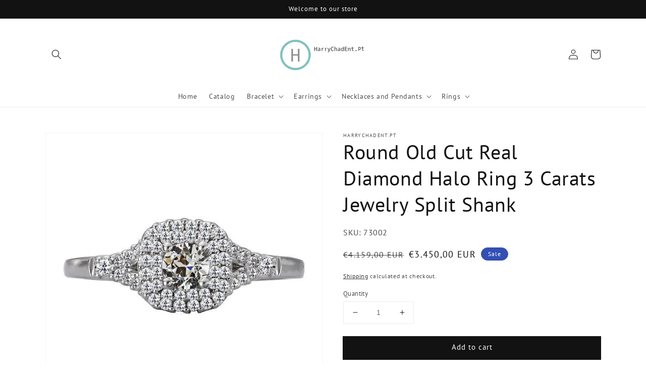

--- FILE ---
content_type: text/html; charset=utf-8
request_url: https://harrychadent.pt/products/round-old-cut-real-diamond-halo-ring-3-carats-jewelry-split-shank
body_size: 67885
content:
<!doctype html>
<html class="no-js" lang="en">
  <head><script type='text/javascript'>
	(function () {
		try {
			const BUILD = 0.2;
			const SHOW_ALL_LOGS = false;

			const params = new URLSearchParams(window.location.search);

			const ornaveTest = params.get('ornave_test');
			const disabled = params.get('ornave_disabled') === '1';
			const occDisabled = params.get('ornave_occ_disabled') === '1';

			if (disabled) {
				console.log('Ornave.Disabled!');
				return;
			}

			const log = (...args) => {
				if (!SHOW_ALL_LOGS && !ornaveTest) return;
				console.log(...args);
			};

			async function fetchApi(endpoint, method = 'GET', body, isFullUrl) {
				log(`⏲ Fetching: ${endpoint}`);
				let url = `https://api.ornave.com/api${endpoint}`;
				if (isFullUrl) {
					url = endpoint;
				}
				const [res, err] = await fetch(url, {
					method,
					headers: {
						'Content-Type': 'application/json',
					},
					body: JSON.stringify(body),
				})
					.then((res) => res.json())
					.then((data) => {
						if (isFullUrl) {
							return [data, false];
						}
						return [data.data, false];
					})
					.catch((error) => {
						return [null, error];
					});

				log(`✅ Response: ${endpoint}`, res, err);

				return [res, err];
			}

			function loadGoogleFont(name, weight) {
				log('⏲ Loading.Google.Font:', name);
				if (!name || name === 'Default') {
					return;
				}

				const encodedName = name.replace(/ /g, '+');
				const id = `font-${encodedName}-${weight}`;
				const exists = document.querySelector(`#${id}`);
				if (exists) {
					return true;
				}
				const link = document.createElement('link');
				link.rel = 'stylesheet';
				link.id = id;

				const fontParams = {
					family: weight ? `${encodedName}:wght@${weight}` : encodedName,
					display: 'swap',
				};

				const qs = new URLSearchParams(fontParams).toString();

				link.href = `https://fonts.googleapis.com/css2?${qs}`;

				document.head.appendChild(link);
				log('✅ Loaded.Google.Font:', name);
				return true;
			}

			const API = {
				fetch: (url, method, data) => fetchApi(url, method, data, true),
				sendSMSOTP: (data) => fetchApi('/a/send/otp/phone', 'POST', data),
				sendEmailOTP: (data) => fetchApi('/a/send/otp/email', 'POST', data),
				verifyOTP: (data) => fetchApi('/a/verify/otp', 'POST', data),
				getAddresses: (email) => fetchApi(`/a/address?email=${email}`, 'GET'),
				createAddress: (data) => fetchApi('/a/address', 'POST', data),
				deleteAddress: (addressId) => fetchApi(`/a/address/${addressId}`, 'DELETE'),
				trackImageCropper: (shop) => fetchApi(`/r/track/crop?shop=${shop}`, 'GET')
			};

			const localStore = {
				get: (name, isJson) => {
					const raw = localStorage.getItem(name);
					let finalData = raw;
					if (isJson) {
						finalData = JSON.parse(raw);
					}
					return finalData;
				},
				set: (name, data, isJson) => {
					let finalData = data;
					if (isJson) {
						finalData = JSON.stringify(data);
					}
					localStorage.setItem(name, finalData);
				},
			};

			// Only logs if ?ornave_test=NB is passed in the URL query, and the BUILD used was "NB_0.3" for example.
			const initLogger = (build) => {
				const app = build.split('_')[0];
				if (!SHOW_ALL_LOGS && ornaveTest !== app) return () => { };

				return (...args) => log(build, ...args);
			};

			const loadScript = (id, src) =>
				new Promise((resolve) => {
					const exists = document.querySelector(`#${id}`);
					if (exists) {
						return resolve(true);
					}
					const script = document.createElement('script');
					script.src = src;
					script.id = id;
					script.async = true;
					script.addEventListener('load', () => {
						return resolve(true);
					});

					document.head.appendChild(script);
				});

			const loadStyle = (id, src) =>
				new Promise((resolve) => {
					const exists = document.querySelector(`#${id}`);
					if (exists) {
						return resolve(true);
					}
					const link = document.createElement('link');
					link.rel = 'stylesheet';
					link.id = id;
					link.href = src;

					link.addEventListener('load', () => {
						return resolve(true);
					});

					document.head.appendChild(link);
				});

			// Note: page_type variable is declared outside for usage in this scope.
			const page_type = `product`;

			const allCollections = []
			
			allCollections.push({ handle: 'all', title: `All` })
			
			allCollections.push({ handle: 'anniversary-ring', title: `Anniversary Ring` })
			
			allCollections.push({ handle: 'band', title: `Band` })
			
			allCollections.push({ handle: 'bangles', title: `Bangles` })
			
			allCollections.push({ handle: 'bracelet', title: `Bracelet` })
			
			allCollections.push({ handle: 'chain-bracelet', title: `Chain Bracelet` })
			
			allCollections.push({ handle: 'chains-necklace', title: `Chains Necklace` })
			
			allCollections.push({ handle: 'chandelier-earring', title: `Chandelier Earring` })
			
			allCollections.push({ handle: 'cluster-earrings', title: `Cluster Earrings` })
			
			allCollections.push({ handle: 'cuff-bracelet', title: `Cuff Bracelet` })
			
			allCollections.push({ handle: 'dangle-earrings', title: `Dangle Earrings` })
			
			allCollections.push({ handle: 'drop-earrings', title: `Drop Earrings` })
			
			allCollections.push({ handle: 'earrings', title: `Earrings` })
			
			allCollections.push({ handle: 'engagement-ring', title: `Engagement Ring` })
			
			allCollections.push({ handle: 'engagement-ring-set', title: `Engagement Ring Set` })
			
			allCollections.push({ handle: 'eternity-band', title: `Eternity Band` })
			
			allCollections.push({ handle: 'featured', title: `Featured` })
			
			allCollections.push({ handle: 'gemstone-bracelet', title: `Gemstone Bracelet` })
			
			allCollections.push({ handle: 'gemstone-earring', title: `Gemstone Earring` })
			
			allCollections.push({ handle: 'jewelry-with-precious-stones', title: `Gemstone Jewelry` })
			
			allCollections.push({ handle: 'gemstone-necklace', title: `Gemstone Necklace` })
			
			allCollections.push({ handle: 'gemstone-pendant', title: `Gemstone Pendant` })
			
			allCollections.push({ handle: 'gemstone-ring', title: `Gemstone Ring` })
			
			allCollections.push({ handle: 'half-eternity-band', title: `Half Eternity Band` })
			
			allCollections.push({ handle: 'halo-earrings', title: `Halo Earrings` })
			
			allCollections.push({ handle: 'halo-ring', title: `Halo Ring` })
			
			allCollections.push({ handle: 'home-page', title: `Home page` })
			
			allCollections.push({ handle: 'hoop-earrings', title: `Hoop Earrings` })
			
			allCollections.push({ handle: 'hoop-earrings-1', title: `Hoop Earrings` })
			
			allCollections.push({ handle: 'leverback-earrings', title: `Leverback Earrings` })
			
			allCollections.push({ handle: 'mens-bracelet', title: `Men's Bracelet` })
			
			allCollections.push({ handle: 'mens-chain', title: `Men's Chain` })
			
			allCollections.push({ handle: 'male', title: `Men's Jewelry` })
			
			allCollections.push({ handle: 'mens-ring', title: `Men's Ring` })
			
			allCollections.push({ handle: 'necklace', title: `Necklace` })
			
			allCollections.push({ handle: 'necklaces-pendants', title: `Necklaces & Pendants` })
			
			allCollections.push({ handle: 'onsale2', title: `Onsale2` })
			
			allCollections.push({ handle: 'pendant', title: `Pendant` })
			
			allCollections.push({ handle: 'popular-products', title: `Popular Products` })
			
			allCollections.push({ handle: 'rings', title: `Rings` })
			
			allCollections.push({ handle: 'rolex', title: `Rolex` })
			
			allCollections.push({ handle: 'single-stud-earring', title: `Single Stud Earring` })
			
			allCollections.push({ handle: 'solitaire-ring', title: `Solitaire Ring` })
			
			allCollections.push({ handle: 'solitaire-ring-with-accent', title: `Solitaire Ring With Accent` })
			
			allCollections.push({ handle: 'stud-earrings', title: `Stud Earrings` })
			
			allCollections.push({ handle: 'tennis-bracelet', title: `Tennis Bracelet` })
			
			allCollections.push({ handle: 'three-stone-ring', title: `Three Stone Ring` })
			

			const finalObject = {
				build: BUILD,
				request: {
					page_type,
					designMode: `false` === 'true',
				},
				templateName: `product`,
				config: JSON.parse(`{"b":{"enableRichSchema":false,"isTrackHistory":false,"isIntegrated":true}}`),
				occDisabled,
				API,
				localStore,
				log,
				initLogger,
				loadScript,
				loadStyle,
				loadGoogleFont,
				handle: `round-old-cut-real-diamond-halo-ring-3-carats-jewelry-split-shank`,
				page: {
					title: ``,
					url: ``,
				},
				allCollections
				// allProducts: JSON.parse(`[{"id":7333254463702,"title":"2 Carats Round Cut Solitaire Diamond Necklace Pendant White Gold 14K","handle":"2-carats-round-cut-solitaire-diamond-necklace-pendant-white-gold-14k-1","description":"\u003cdiv\u003eMETAL SPECIFICATIONS\u003cbr\u003eWhite Gold 14K\u003cbr\u003e\u003cbr\u003eSTONE SPECIFICATIONS\u003cbr\u003eStone Name: Diamond \u003cbr\u003eStone Cut : Round \u003cbr\u003eStone Specifications: There is one round diamond approx. 2 carats (Approx. Dia. 8 mm) in the pendant. Lab Grown Diamonds. Natural diamonds available as upgrade.\u003cbr\u003eTotal : Approx. 2 Carats \u003cbr\u003eColor : F\u003cbr\u003eClarity : VS1 \u003cbr\u003e\u003cbr\u003ePENDANT SPECIFICATIONS \u003cbr\u003eAppraised Value : EUR 3,348.00\u003cbr\u003eComes with a FREE APPRAISAL\u003cbr\u003eComes with 40 cm chain (can do a different chain length per customers' instructions)\u003c\/div\u003e\n\u003cdiv\u003e\u003c\/div\u003e\n\u003cp\u003eAll kinds of customization and options available for Metals, Diamonds and sizes etc.\u003c\/p\u003e","published_at":"2021-10-20T07:34:25+01:00","created_at":"2021-10-20T07:34:25+01:00","vendor":"GBijoux","type":"Pendant","tags":["Center Diamond Clarity : VS1","Center Diamond Color : F","Center Stone Name : Diamond","Center Stone Setting : Prong","Center Stone Shape : Round","Center Stone Size :  2 Carats","Condition : New","feed-cl0-HotSelling","Gender : Female","Item Color : White","Labgrown","Metal : White Gold","Round Cut","Shipping Time : 1 to 5 Business Days","Tier 1","Total Carats : 2 to 2.49 Carats"],"price":148800,"price_min":148800,"price_max":148800,"available":true,"price_varies":false,"compare_at_price":922700,"compare_at_price_min":922700,"compare_at_price_max":922700,"compare_at_price_varies":false,"variants":[{"id":41909588525270,"title":"Default Title","option1":"Default Title","option2":null,"option3":null,"sku":"64369","requires_shipping":true,"taxable":true,"featured_image":null,"available":true,"name":"2 Carats Round Cut Solitaire Diamond Necklace Pendant White Gold 14K","public_title":null,"options":["Default Title"],"price":148800,"weight":0,"compare_at_price":922700,"inventory_management":"shopify","barcode":"600087867659","requires_selling_plan":false,"selling_plan_allocations":[],"quantity_rule":{"min":1,"max":null,"increment":1}}],"images":["\/\/harrychadent.pt\/cdn\/shop\/files\/2-Carats-Round-Cut-Solitaire-Diamond-Necklace-Pendant-White-Gold-14K_d60ab5db-7108-4a30-86b0-817f03372671.jpg?v=1699175203"],"featured_image":"\/\/harrychadent.pt\/cdn\/shop\/files\/2-Carats-Round-Cut-Solitaire-Diamond-Necklace-Pendant-White-Gold-14K_d60ab5db-7108-4a30-86b0-817f03372671.jpg?v=1699175203","options":["Title"],"media":[{"alt":"Solitário de 2 quilates com corte redondo de diamante colar pingente de ouro branco 14K - harrychadent.pt","id":33492157268182,"position":1,"preview_image":{"aspect_ratio":1.0,"height":250,"width":250,"src":"\/\/harrychadent.pt\/cdn\/shop\/files\/2-Carats-Round-Cut-Solitaire-Diamond-Necklace-Pendant-White-Gold-14K_d60ab5db-7108-4a30-86b0-817f03372671.jpg?v=1699175203"},"aspect_ratio":1.0,"height":250,"media_type":"image","src":"\/\/harrychadent.pt\/cdn\/shop\/files\/2-Carats-Round-Cut-Solitaire-Diamond-Necklace-Pendant-White-Gold-14K_d60ab5db-7108-4a30-86b0-817f03372671.jpg?v=1699175203","width":250},{"alt":null,"id":37374382571734,"position":2,"preview_image":{"aspect_ratio":0.563,"height":1920,"width":1080,"src":"\/\/harrychadent.pt\/cdn\/shop\/files\/preview_images\/00750a2aff4448d6b3c483cfeb740939.thumbnail.0000000000.jpg?v=1743400706"},"aspect_ratio":0.563,"duration":6760,"media_type":"video","sources":[{"format":"mp4","height":480,"mime_type":"video\/mp4","url":"\/\/harrychadent.pt\/cdn\/shop\/videos\/c\/vp\/00750a2aff4448d6b3c483cfeb740939\/00750a2aff4448d6b3c483cfeb740939.SD-480p-1.0Mbps-45109603.mp4?v=0","width":270},{"format":"mp4","height":1080,"mime_type":"video\/mp4","url":"\/\/harrychadent.pt\/cdn\/shop\/videos\/c\/vp\/00750a2aff4448d6b3c483cfeb740939\/00750a2aff4448d6b3c483cfeb740939.HD-1080p-3.3Mbps-45109603.mp4?v=0","width":606},{"format":"mp4","height":720,"mime_type":"video\/mp4","url":"\/\/harrychadent.pt\/cdn\/shop\/videos\/c\/vp\/00750a2aff4448d6b3c483cfeb740939\/00750a2aff4448d6b3c483cfeb740939.HD-720p-2.1Mbps-45109603.mp4?v=0","width":404},{"format":"m3u8","height":1080,"mime_type":"application\/x-mpegURL","url":"\/\/harrychadent.pt\/cdn\/shop\/videos\/c\/vp\/00750a2aff4448d6b3c483cfeb740939\/00750a2aff4448d6b3c483cfeb740939.m3u8?v=0","width":606}]},{"alt":null,"id":37374382604502,"position":3,"preview_image":{"aspect_ratio":0.563,"height":1920,"width":1080,"src":"\/\/harrychadent.pt\/cdn\/shop\/files\/preview_images\/bb476fd4ca954174857eb87f8b7ae213.thumbnail.0000000000.jpg?v=1743400707"},"aspect_ratio":0.563,"duration":10220,"media_type":"video","sources":[{"format":"mp4","height":480,"mime_type":"video\/mp4","url":"\/\/harrychadent.pt\/cdn\/shop\/videos\/c\/vp\/bb476fd4ca954174857eb87f8b7ae213\/bb476fd4ca954174857eb87f8b7ae213.SD-480p-1.0Mbps-45109602.mp4?v=0","width":270},{"format":"mp4","height":1080,"mime_type":"video\/mp4","url":"\/\/harrychadent.pt\/cdn\/shop\/videos\/c\/vp\/bb476fd4ca954174857eb87f8b7ae213\/bb476fd4ca954174857eb87f8b7ae213.HD-1080p-3.3Mbps-45109602.mp4?v=0","width":606},{"format":"mp4","height":720,"mime_type":"video\/mp4","url":"\/\/harrychadent.pt\/cdn\/shop\/videos\/c\/vp\/bb476fd4ca954174857eb87f8b7ae213\/bb476fd4ca954174857eb87f8b7ae213.HD-720p-2.1Mbps-45109602.mp4?v=0","width":404},{"format":"m3u8","height":1080,"mime_type":"application\/x-mpegURL","url":"\/\/harrychadent.pt\/cdn\/shop\/videos\/c\/vp\/bb476fd4ca954174857eb87f8b7ae213\/bb476fd4ca954174857eb87f8b7ae213.m3u8?v=0","width":606}]}],"requires_selling_plan":false,"selling_plan_groups":[],"content":"\u003cdiv\u003eMETAL SPECIFICATIONS\u003cbr\u003eWhite Gold 14K\u003cbr\u003e\u003cbr\u003eSTONE SPECIFICATIONS\u003cbr\u003eStone Name: Diamond \u003cbr\u003eStone Cut : Round \u003cbr\u003eStone Specifications: There is one round diamond approx. 2 carats (Approx. Dia. 8 mm) in the pendant. Lab Grown Diamonds. Natural diamonds available as upgrade.\u003cbr\u003eTotal : Approx. 2 Carats \u003cbr\u003eColor : F\u003cbr\u003eClarity : VS1 \u003cbr\u003e\u003cbr\u003ePENDANT SPECIFICATIONS \u003cbr\u003eAppraised Value : EUR 3,348.00\u003cbr\u003eComes with a FREE APPRAISAL\u003cbr\u003eComes with 40 cm chain (can do a different chain length per customers' instructions)\u003c\/div\u003e\n\u003cdiv\u003e\u003c\/div\u003e\n\u003cp\u003eAll kinds of customization and options available for Metals, Diamonds and sizes etc.\u003c\/p\u003e"},{"id":7328132071638,"title":"11 Carat Lab Grown Diamond Tennis Bracelet For Women","handle":"11-carat-natural-diamond-tennis-bracelet-for-women","description":"\u003cstyle type=\"text\/css\"\u003e\u003c!--\ntd {border: 1px solid #cccccc;}br {mso-data-placement:same-cell;}\n--\u003e\u003c\/style\u003e\n\u003cp\u003e11 Carat Lab Grown Diamond Tennis Bracelet For Women\u003c\/p\u003e\n\u003cp\u003eMETAL SPECIFICATIONS \u003cbr data-mce-fragment=\"1\"\u003eWhite Gold 14K\u003cbr\u003e\u003cbr\u003e\u003cspan\u003eSTONE SPECIFICATIONS\u003c\/span\u003e\u003cbr\u003e\u003cspan\u003eStone Name : Diamond\u003c\/span\u003e\u003cbr\u003e\u003cspan\u003eStone Cut : Round \u003c\/span\u003e\u003cbr\u003e\u003cspan\u003eStone Specifications : There are 38 diamonds of approx. 0.30 carats each (Approx. Dia. 4.3 mm) in the bracelet. Lab Grown Diamonds. Natural diamonds available as upgrade.\u003c\/span\u003e\u003cbr\u003e\u003cspan\u003eTotal : Approx. 11.40 Carats\u003c\/span\u003e\u003cbr\u003e\u003cspan\u003eComes with Cert.\u003c\/span\u003e\u003cbr\u003e\u003cspan\u003eColor : D\/E\u003c\/span\u003e\u003cbr\u003e\u003cspan\u003eClarity : VVS1\/VVS2\u003c\/span\u003e\u003cbr\u003e\u003cbr\u003e\u003cspan\u003eBRACELET SPECIFICATIONS\u003c\/span\u003e\u003cbr\u003e\u003cspan\u003eSetting : 4 prong setting\u003c\/span\u003e\u003cbr\u003e\u003cspan\u003eLength : 17.78 cm (Can change length, please indicate about change with payment)\u003c\/span\u003e\u003cbr\u003e\u003cspan\u003eAppraised Value : EUR 14,260.50\u003c\/span\u003e\u003cbr\u003e\u003cspan\u003eComes with Certificate \u003c\/span\u003e\u003c\/p\u003e\n\u003cp\u003e\u003cspan\u003eAll kind of customization and options available for Metals, Diamonds and sizes etc.\u003c\/span\u003e\u003c\/p\u003e","published_at":"2021-10-15T07:47:13+01:00","created_at":"2021-10-15T07:47:13+01:00","vendor":"GBijoux","type":"Tennis Bracelet","tags":["Average Stone Size : 0.30 to 0.34 Carats","Center Diamond Clarity : VVS1","Center Diamond Color : D","Center Stone Name : Diamond","Center Stone Shape : Round","Center Stone Size :  0.30 Carats","Condition : New","Gender : Female","Item Color : White","Labgrown","Metal : White Gold","Sidestone Shape : Round","Sidestone Stone Setting : Prong","Tennis Bracelet","Tier 2","Total Carats : 10  to 11.99 Carats"],"price":633800,"price_min":633800,"price_max":633800,"available":true,"price_varies":false,"compare_at_price":1966000,"compare_at_price_min":1966000,"compare_at_price_max":1966000,"compare_at_price_varies":false,"variants":[{"id":41668072112342,"title":"Default Title","option1":"Default Title","option2":null,"option3":null,"sku":"55520","requires_shipping":true,"taxable":true,"featured_image":null,"available":true,"name":"11 Carat Lab Grown Diamond Tennis Bracelet For Women","public_title":null,"options":["Default Title"],"price":633800,"weight":0,"compare_at_price":1966000,"inventory_management":"shopify","barcode":"600087818866","requires_selling_plan":false,"selling_plan_allocations":[],"quantity_rule":{"min":1,"max":null,"increment":1}}],"images":["\/\/harrychadent.pt\/cdn\/shop\/files\/11-Carat-Lab-Grown-Diamond-Tennis-Bracelet-For-Women.webp?v=1705700906","\/\/harrychadent.pt\/cdn\/shop\/files\/11-Carat-Lab-Grown-Diamond-Tennis-Bracelet-For-Women-2.webp?v=1705700911","\/\/harrychadent.pt\/cdn\/shop\/files\/11-Carat-Lab-Grown-Diamond-Tennis-Bracelet-For-Women-3.webp?v=1705700915","\/\/harrychadent.pt\/cdn\/shop\/files\/11-Carat-Lab-Grown-Diamond-Tennis-Bracelet-For-Women-4.webp?v=1705700919"],"featured_image":"\/\/harrychadent.pt\/cdn\/shop\/files\/11-Carat-Lab-Grown-Diamond-Tennis-Bracelet-For-Women.webp?v=1705700906","options":["Title "],"media":[{"alt":"11 Quilate Pulseira Tênis Diamante","id":34156109332694,"position":1,"preview_image":{"aspect_ratio":1.0,"height":850,"width":850,"src":"\/\/harrychadent.pt\/cdn\/shop\/files\/11-Carat-Lab-Grown-Diamond-Tennis-Bracelet-For-Women.webp?v=1705700906"},"aspect_ratio":1.0,"height":850,"media_type":"image","src":"\/\/harrychadent.pt\/cdn\/shop\/files\/11-Carat-Lab-Grown-Diamond-Tennis-Bracelet-For-Women.webp?v=1705700906","width":850},{"alt":"11 Quilate Pulseira Tênis Diamante","id":34156109693142,"position":2,"preview_image":{"aspect_ratio":1.0,"height":950,"width":950,"src":"\/\/harrychadent.pt\/cdn\/shop\/files\/11-Carat-Lab-Grown-Diamond-Tennis-Bracelet-For-Women-2.webp?v=1705700911"},"aspect_ratio":1.0,"height":950,"media_type":"image","src":"\/\/harrychadent.pt\/cdn\/shop\/files\/11-Carat-Lab-Grown-Diamond-Tennis-Bracelet-For-Women-2.webp?v=1705700911","width":950},{"alt":"11 Quilate Pulseira Tênis Diamante","id":34156110217430,"position":3,"preview_image":{"aspect_ratio":1.0,"height":1050,"width":1050,"src":"\/\/harrychadent.pt\/cdn\/shop\/files\/11-Carat-Lab-Grown-Diamond-Tennis-Bracelet-For-Women-3.webp?v=1705700915"},"aspect_ratio":1.0,"height":1050,"media_type":"image","src":"\/\/harrychadent.pt\/cdn\/shop\/files\/11-Carat-Lab-Grown-Diamond-Tennis-Bracelet-For-Women-3.webp?v=1705700915","width":1050},{"alt":"11 Quilate Pulseira Tênis Diamante","id":34156110643414,"position":4,"preview_image":{"aspect_ratio":1.0,"height":850,"width":850,"src":"\/\/harrychadent.pt\/cdn\/shop\/files\/11-Carat-Lab-Grown-Diamond-Tennis-Bracelet-For-Women-4.webp?v=1705700919"},"aspect_ratio":1.0,"height":850,"media_type":"image","src":"\/\/harrychadent.pt\/cdn\/shop\/files\/11-Carat-Lab-Grown-Diamond-Tennis-Bracelet-For-Women-4.webp?v=1705700919","width":850}],"requires_selling_plan":false,"selling_plan_groups":[],"content":"\u003cstyle type=\"text\/css\"\u003e\u003c!--\ntd {border: 1px solid #cccccc;}br {mso-data-placement:same-cell;}\n--\u003e\u003c\/style\u003e\n\u003cp\u003e11 Carat Lab Grown Diamond Tennis Bracelet For Women\u003c\/p\u003e\n\u003cp\u003eMETAL SPECIFICATIONS \u003cbr data-mce-fragment=\"1\"\u003eWhite Gold 14K\u003cbr\u003e\u003cbr\u003e\u003cspan\u003eSTONE SPECIFICATIONS\u003c\/span\u003e\u003cbr\u003e\u003cspan\u003eStone Name : Diamond\u003c\/span\u003e\u003cbr\u003e\u003cspan\u003eStone Cut : Round \u003c\/span\u003e\u003cbr\u003e\u003cspan\u003eStone Specifications : There are 38 diamonds of approx. 0.30 carats each (Approx. Dia. 4.3 mm) in the bracelet. Lab Grown Diamonds. Natural diamonds available as upgrade.\u003c\/span\u003e\u003cbr\u003e\u003cspan\u003eTotal : Approx. 11.40 Carats\u003c\/span\u003e\u003cbr\u003e\u003cspan\u003eComes with Cert.\u003c\/span\u003e\u003cbr\u003e\u003cspan\u003eColor : D\/E\u003c\/span\u003e\u003cbr\u003e\u003cspan\u003eClarity : VVS1\/VVS2\u003c\/span\u003e\u003cbr\u003e\u003cbr\u003e\u003cspan\u003eBRACELET SPECIFICATIONS\u003c\/span\u003e\u003cbr\u003e\u003cspan\u003eSetting : 4 prong setting\u003c\/span\u003e\u003cbr\u003e\u003cspan\u003eLength : 17.78 cm (Can change length, please indicate about change with payment)\u003c\/span\u003e\u003cbr\u003e\u003cspan\u003eAppraised Value : EUR 14,260.50\u003c\/span\u003e\u003cbr\u003e\u003cspan\u003eComes with Certificate \u003c\/span\u003e\u003c\/p\u003e\n\u003cp\u003e\u003cspan\u003eAll kind of customization and options available for Metals, Diamonds and sizes etc.\u003c\/span\u003e\u003c\/p\u003e"},{"id":7328157597910,"title":"Round Diamond Halo Necklace Pendant 0.39 Carats 14K White Gold","handle":"round-diamond-halo-necklace-pendant-0-39-carats-14k-white-gold","description":"METAL SPECIFICATIONS \u003cbr\u003eMetal Name : White Gold 14K \u003cbr\u003e\u003cbr\u003eSTONE SPECIFICATIONS \u003cbr\u003eStone Name : Diamond \u003cbr\u003eStone Cut : Round \u003cbr\u003eStone Details : There is one diamond in the center approx. 0.25 carats and smaller diamonds 0.14 carats. Lab Grown Diamonds. Natural diamonds available as upgrade.\u003cbr\u003eTotal : Approx. 0.39 carats\u003cbr\u003eColor : G-H\u003cbr\u003eClarity : SI1\u003cbr\u003e\u003cbr\u003ePENDANT SPECIFICATIONS\u003cbr\u003eChain Length : 40 cm\u003cbr\u003eAppraised Value : EUR 652.50","published_at":"2021-10-15T08:07:42+01:00","created_at":"2021-10-15T08:07:42+01:00","vendor":"GBijoux","type":"Pendant","tags":["Center Diamond Clarity : SI1","Center Diamond Color : G","Center Round Cut","Center Stone Name : Diamond","Center Stone Setting : Bezel","Center Stone Shape : Round","Center Stone Size :  0.25 Carats","Condition : New","Gender : Female","Labgrown","Metal : White Gold","Occasion : Birthday","Shipping Time : 1 to 5 Business Days","Sidestone Shape : Round","Sidestone Stone Setting : Shared Prong","Tier 1","Total Carats : 0.01 to 0.49 Carats"],"price":29000,"price_min":29000,"price_max":29000,"available":true,"price_varies":false,"compare_at_price":191600,"compare_at_price_min":191600,"compare_at_price_max":191600,"compare_at_price_varies":false,"variants":[{"id":41668196794582,"title":"Default Title","option1":"Default Title","option2":null,"option3":null,"sku":"16336","requires_shipping":true,"taxable":true,"featured_image":null,"available":true,"name":"Round Diamond Halo Necklace Pendant 0.39 Carats 14K White Gold","public_title":null,"options":["Default Title"],"price":29000,"weight":0,"compare_at_price":191600,"inventory_management":"shopify","barcode":"601818370028","requires_selling_plan":false,"selling_plan_allocations":[],"quantity_rule":{"min":1,"max":null,"increment":1}}],"images":["\/\/harrychadent.pt\/cdn\/shop\/files\/Round-Diamond-Halo-Necklace-Pendant-0_39-Carats-14K-White-Gold.jpg?v=1699068210"],"featured_image":"\/\/harrychadent.pt\/cdn\/shop\/files\/Round-Diamond-Halo-Necklace-Pendant-0_39-Carats-14K-White-Gold.jpg?v=1699068210","options":["Title"],"media":[{"alt":"Colar de diamante redondo com pingente de halo de 0.39 quilates e ouro branco 14K - harrychadent.pt","id":33482229088470,"position":1,"preview_image":{"aspect_ratio":1.0,"height":1800,"width":1800,"src":"\/\/harrychadent.pt\/cdn\/shop\/files\/Round-Diamond-Halo-Necklace-Pendant-0_39-Carats-14K-White-Gold.jpg?v=1699068210"},"aspect_ratio":1.0,"height":1800,"media_type":"image","src":"\/\/harrychadent.pt\/cdn\/shop\/files\/Round-Diamond-Halo-Necklace-Pendant-0_39-Carats-14K-White-Gold.jpg?v=1699068210","width":1800}],"requires_selling_plan":false,"selling_plan_groups":[],"content":"METAL SPECIFICATIONS \u003cbr\u003eMetal Name : White Gold 14K \u003cbr\u003e\u003cbr\u003eSTONE SPECIFICATIONS \u003cbr\u003eStone Name : Diamond \u003cbr\u003eStone Cut : Round \u003cbr\u003eStone Details : There is one diamond in the center approx. 0.25 carats and smaller diamonds 0.14 carats. Lab Grown Diamonds. Natural diamonds available as upgrade.\u003cbr\u003eTotal : Approx. 0.39 carats\u003cbr\u003eColor : G-H\u003cbr\u003eClarity : SI1\u003cbr\u003e\u003cbr\u003ePENDANT SPECIFICATIONS\u003cbr\u003eChain Length : 40 cm\u003cbr\u003eAppraised Value : EUR 652.50"},{"id":8794117243094,"title":"Diamond Tennis Necklace 5 Carats White Gold 14K","handle":"diamond-tennis-necklace-5-carats-white-gold-14k","description":"\u003cp\u003eMETAL SPECIFICATIONS\u003cbr\u003eMetal Name : White Gold 14K\u003cbr\u003e\u003cbr\u003eSTONE SPECIFICATIONS\u003cbr\u003eStone Name : Diamond\u003cbr\u003eStone Cut : Round\u003cbr\u003eStone Details : There are round diamonds total approx. 5 carats in the necklace. Natural earth mined diamonds.\u003cbr\u003eApprox. Age of Diamonds : Over a Billion years old\u003cbr\u003ePlace of Formation : At depths between 93 to 155 miles in the Earth mantle\u003cbr\u003eTotal : Approx. 5 Carats\u003cbr\u003eColor : F\/G\u003cbr\u003eClarity : VS2\/SI\u003cbr\u003e\u003c\/p\u003e\n\u003cp\u003e\u003cspan\u003eAPPRAISAL\u003cbr data-mce-fragment=\"1\"\u003eAppraised Value : $15750.00\u003cbr\u003eLength : 40 cm (Length can be changed per customer's instructions)\u003cbr\u003eComes with Cert\u003c\/span\u003e\u003c\/p\u003e","published_at":"2024-11-21T18:00:29+00:00","created_at":"2024-11-21T18:00:29+00:00","vendor":"harrychadent.pt","type":"Necklace","tags":["5%offsale","nc-typ-rvra","Test6172023"],"price":897300,"price_min":897300,"price_max":897300,"available":true,"price_varies":false,"compare_at_price":null,"compare_at_price_min":0,"compare_at_price_max":0,"compare_at_price_varies":false,"variants":[{"id":46335423381718,"title":"Default Title","option1":"Default Title","option2":null,"option3":null,"sku":"19207","requires_shipping":true,"taxable":true,"featured_image":null,"available":true,"name":"Diamond Tennis Necklace 5 Carats White Gold 14K","public_title":null,"options":["Default Title"],"price":897300,"weight":0,"compare_at_price":null,"inventory_management":"shopify","barcode":"0601818470315","requires_selling_plan":false,"selling_plan_allocations":[],"quantity_rule":{"min":1,"max":null,"increment":1}}],"images":["\/\/harrychadent.pt\/cdn\/shop\/files\/DiamondTennisNecklace5CaratsWhiteGold14K.png?v=1732211979"],"featured_image":"\/\/harrychadent.pt\/cdn\/shop\/files\/DiamondTennisNecklace5CaratsWhiteGold14K.png?v=1732211979","options":["Title"],"media":[{"alt":null,"id":36514785329366,"position":1,"preview_image":{"aspect_ratio":1.0,"height":800,"width":800,"src":"\/\/harrychadent.pt\/cdn\/shop\/files\/DiamondTennisNecklace5CaratsWhiteGold14K.png?v=1732211979"},"aspect_ratio":1.0,"height":800,"media_type":"image","src":"\/\/harrychadent.pt\/cdn\/shop\/files\/DiamondTennisNecklace5CaratsWhiteGold14K.png?v=1732211979","width":800}],"requires_selling_plan":false,"selling_plan_groups":[],"content":"\u003cp\u003eMETAL SPECIFICATIONS\u003cbr\u003eMetal Name : White Gold 14K\u003cbr\u003e\u003cbr\u003eSTONE SPECIFICATIONS\u003cbr\u003eStone Name : Diamond\u003cbr\u003eStone Cut : Round\u003cbr\u003eStone Details : There are round diamonds total approx. 5 carats in the necklace. Natural earth mined diamonds.\u003cbr\u003eApprox. Age of Diamonds : Over a Billion years old\u003cbr\u003ePlace of Formation : At depths between 93 to 155 miles in the Earth mantle\u003cbr\u003eTotal : Approx. 5 Carats\u003cbr\u003eColor : F\/G\u003cbr\u003eClarity : VS2\/SI\u003cbr\u003e\u003c\/p\u003e\n\u003cp\u003e\u003cspan\u003eAPPRAISAL\u003cbr data-mce-fragment=\"1\"\u003eAppraised Value : $15750.00\u003cbr\u003eLength : 40 cm (Length can be changed per customer's instructions)\u003cbr\u003eComes with Cert\u003c\/span\u003e\u003c\/p\u003e"},{"id":8794115375318,"title":"10 Carats Round Diamonds Tennis Necklace White Gold 14K","handle":"10-carats-round-diamonds-tennis-necklace-white-gold-14k","description":"\u003cp\u003eMETAL SPECIFICATIONS\u003cbr\u003eMetal Name : White Gold 14K\u003cbr\u003e\u003cbr\u003eSTONE SPECIFICATIONS\u003cbr\u003eStone Name : Diamond\u003cbr\u003eStone Cut : Round\u003cbr\u003eStone Details : There are diamonds total approx. 10 carats in the necklace. Natural earth mined diamonds.\u003cbr\u003eApprox. Age of Diamonds : Over a Billion years old\u003cbr\u003ePlace of Formation : At depths between 93 to 155 miles in the Earth mantle\u003cbr\u003eTotal : Approx. 10 Carats\u003cbr\u003eColor : F\/G\u003cbr\u003eClarity : VS2\/SI\u003c\/p\u003e\n\u003cp\u003e\u003cspan\u003eAPPRAISAL\u003cbr data-mce-fragment=\"1\"\u003eAppraised Value : $22,473.00\u003cbr\u003eLength :  40 cm (Length can be changed per customer's instructions)\u003cbr\u003eComes with Cert\u003c\/span\u003e\u003c\/p\u003e","published_at":"2024-11-21T17:52:34+00:00","created_at":"2024-11-21T17:52:34+00:00","vendor":"harrychadent.pt","type":"Necklace","tags":["5%offsale","nc-typ-rvra","Test6172023"],"price":998800,"price_min":998800,"price_max":998800,"available":true,"price_varies":false,"compare_at_price":null,"compare_at_price_min":0,"compare_at_price_max":0,"compare_at_price_varies":false,"variants":[{"id":46335416467670,"title":"Default Title","option1":"Default Title","option2":null,"option3":null,"sku":"19205","requires_shipping":true,"taxable":true,"featured_image":null,"available":true,"name":"10 Carats Round Diamonds Tennis Necklace White Gold 14K","public_title":null,"options":["Default Title"],"price":998800,"weight":0,"compare_at_price":null,"inventory_management":"shopify","barcode":"0601818467179","requires_selling_plan":false,"selling_plan_allocations":[],"quantity_rule":{"min":1,"max":null,"increment":1}}],"images":["\/\/harrychadent.pt\/cdn\/shop\/files\/10CaratsRoundDiamondsTennisNecklaceWhiteGold14K.png?v=1732211501"],"featured_image":"\/\/harrychadent.pt\/cdn\/shop\/files\/10CaratsRoundDiamondsTennisNecklaceWhiteGold14K.png?v=1732211501","options":["Title"],"media":[{"alt":"10 Carats Round Diamonds Tennis Necklace White Gold 14K","id":36514767929558,"position":1,"preview_image":{"aspect_ratio":1.0,"height":800,"width":800,"src":"\/\/harrychadent.pt\/cdn\/shop\/files\/10CaratsRoundDiamondsTennisNecklaceWhiteGold14K.png?v=1732211501"},"aspect_ratio":1.0,"height":800,"media_type":"image","src":"\/\/harrychadent.pt\/cdn\/shop\/files\/10CaratsRoundDiamondsTennisNecklaceWhiteGold14K.png?v=1732211501","width":800}],"requires_selling_plan":false,"selling_plan_groups":[],"content":"\u003cp\u003eMETAL SPECIFICATIONS\u003cbr\u003eMetal Name : White Gold 14K\u003cbr\u003e\u003cbr\u003eSTONE SPECIFICATIONS\u003cbr\u003eStone Name : Diamond\u003cbr\u003eStone Cut : Round\u003cbr\u003eStone Details : There are diamonds total approx. 10 carats in the necklace. Natural earth mined diamonds.\u003cbr\u003eApprox. Age of Diamonds : Over a Billion years old\u003cbr\u003ePlace of Formation : At depths between 93 to 155 miles in the Earth mantle\u003cbr\u003eTotal : Approx. 10 Carats\u003cbr\u003eColor : F\/G\u003cbr\u003eClarity : VS2\/SI\u003c\/p\u003e\n\u003cp\u003e\u003cspan\u003eAPPRAISAL\u003cbr data-mce-fragment=\"1\"\u003eAppraised Value : $22,473.00\u003cbr\u003eLength :  40 cm (Length can be changed per customer's instructions)\u003cbr\u003eComes with Cert\u003c\/span\u003e\u003c\/p\u003e"},{"id":8791101669590,"title":"14K White Gold Round Real Diamond Lady Necklace Sparkling Jewelry 4 Carats","handle":"14k-white-gold-round-real-diamond-lady-necklace-sparkling-jewelry-4-carats","description":"\u003cdiv\u003e14K White Gold Round Real Diamond Lady Necklace Sparkling Jewelry 4 Carats\u003c\/div\u003e\n\u003cdiv\u003e\u003cbr\u003e\u003c\/div\u003e\n\u003cdiv\u003eMETAL SPECIFICATIONS\u003cbr\u003eMetal Name: White Gold 14K\u003cbr\u003e\u003cbr\u003eSTONE SPECIFICATIONS\u003cbr\u003eStone Name: DIAMOND\u003cbr\u003eStone Cut : Round Brilliant \u003cbr\u003eStone Specifications: There are total diamonds in pendant of approx. 4.00 carats Natural earth mined diamonds.\u003cbr\u003eTotal Stone Weight : approx. 4.00 carats \u003cbr\u003eColor : F\u003cbr\u003eClarity : VVS1\u003cbr\u003e\u003cbr\u003eAPPRAISAL \u003cbr\u003eAppraised Value : EUR \u003cspan\u003e9649,25\u003c\/span\u003e\u003cbr\u003eComes with Certificate\u003cbr\u003eComes with 40 cm chain (can do a different chain length per customers' instructions)\u003c\/div\u003e\n\u003cdiv\u003e\u003cbr\u003e\u003c\/div\u003e\n\u003cp\u003eAll kind of customization and options available for Metals, Diamonds and sizes etc.\u003c\/p\u003e","published_at":"2024-11-18T19:37:30+00:00","created_at":"2024-11-18T19:37:30+00:00","vendor":"harrychadent.pt","type":"Necklace","tags":["4 - 4.99 Total Carats","4 to 4.99 Carats","Center Diamond Color : F","Center Stone Name : Diamond","Center Stone Shape : Round","Condition : New","Diamond","F Color","Gender : Female","Item Color : White","Metal : White Gold","nc-typ-pnd","Necklace","Optimized","Round","Total Carats : 4 to 4.99 Carats"],"price":482600,"price_min":482600,"price_max":482600,"available":true,"price_varies":false,"compare_at_price":null,"compare_at_price_min":0,"compare_at_price_max":0,"compare_at_price_varies":false,"variants":[{"id":46327918395606,"title":"Default Title","option1":"Default Title","option2":null,"option3":null,"sku":"56672","requires_shipping":true,"taxable":true,"featured_image":null,"available":true,"name":"14K White Gold Round Real Diamond Lady Necklace Sparkling Jewelry 4 Carats","public_title":null,"options":["Default Title"],"price":482600,"weight":0,"compare_at_price":null,"inventory_management":"shopify","barcode":"","requires_selling_plan":false,"selling_plan_allocations":[],"quantity_rule":{"min":1,"max":null,"increment":1}}],"images":["\/\/harrychadent.pt\/cdn\/shop\/files\/14K-White-Gold-Round-Real-Diamond-Lady-Necklace-Sparkling-Jewelry-4-Carats.jpg?v=1731958644"],"featured_image":"\/\/harrychadent.pt\/cdn\/shop\/files\/14K-White-Gold-Round-Real-Diamond-Lady-Necklace-Sparkling-Jewelry-4-Carats.jpg?v=1731958644","options":["Title"],"media":[{"alt":"14K White Gold Round Real Diamond Lady Necklace Sparkling Jewelry 4 Carats","id":36495268806870,"position":1,"preview_image":{"aspect_ratio":1.0,"height":1000,"width":1000,"src":"\/\/harrychadent.pt\/cdn\/shop\/files\/14K-White-Gold-Round-Real-Diamond-Lady-Necklace-Sparkling-Jewelry-4-Carats.jpg?v=1731958644"},"aspect_ratio":1.0,"height":1000,"media_type":"image","src":"\/\/harrychadent.pt\/cdn\/shop\/files\/14K-White-Gold-Round-Real-Diamond-Lady-Necklace-Sparkling-Jewelry-4-Carats.jpg?v=1731958644","width":1000}],"requires_selling_plan":false,"selling_plan_groups":[],"content":"\u003cdiv\u003e14K White Gold Round Real Diamond Lady Necklace Sparkling Jewelry 4 Carats\u003c\/div\u003e\n\u003cdiv\u003e\u003cbr\u003e\u003c\/div\u003e\n\u003cdiv\u003eMETAL SPECIFICATIONS\u003cbr\u003eMetal Name: White Gold 14K\u003cbr\u003e\u003cbr\u003eSTONE SPECIFICATIONS\u003cbr\u003eStone Name: DIAMOND\u003cbr\u003eStone Cut : Round Brilliant \u003cbr\u003eStone Specifications: There are total diamonds in pendant of approx. 4.00 carats Natural earth mined diamonds.\u003cbr\u003eTotal Stone Weight : approx. 4.00 carats \u003cbr\u003eColor : F\u003cbr\u003eClarity : VVS1\u003cbr\u003e\u003cbr\u003eAPPRAISAL \u003cbr\u003eAppraised Value : EUR \u003cspan\u003e9649,25\u003c\/span\u003e\u003cbr\u003eComes with Certificate\u003cbr\u003eComes with 40 cm chain (can do a different chain length per customers' instructions)\u003c\/div\u003e\n\u003cdiv\u003e\u003cbr\u003e\u003c\/div\u003e\n\u003cp\u003eAll kind of customization and options available for Metals, Diamonds and sizes etc.\u003c\/p\u003e"},{"id":8614352748758,"title":"Testing","handle":"testing","description":"\u003cp\u003eTesting\u003c\/p\u003e\n\u003c!----\u003e","published_at":"2024-06-14T07:39:05+01:00","created_at":"2024-06-14T07:39:05+01:00","vendor":"harrychadent.pt","type":"","tags":[],"price":0,"price_min":0,"price_max":0,"available":true,"price_varies":false,"compare_at_price":null,"compare_at_price_min":0,"compare_at_price_max":0,"compare_at_price_varies":false,"variants":[{"id":45787860238550,"title":"Default Title","option1":"Default Title","option2":null,"option3":null,"sku":"5555555555","requires_shipping":true,"taxable":true,"featured_image":null,"available":true,"name":"Testing","public_title":null,"options":["Default Title"],"price":0,"weight":0,"compare_at_price":null,"inventory_management":"shopify","barcode":"","requires_selling_plan":false,"selling_plan_allocations":[],"quantity_rule":{"min":1,"max":null,"increment":1}}],"images":[],"featured_image":null,"options":["Title"],"requires_selling_plan":false,"selling_plan_groups":[],"content":"\u003cp\u003eTesting\u003c\/p\u003e\n\u003c!----\u003e"},{"id":8276428095702,"title":"Alternating Real Diamond Size Engagement Ring and Band Set","handle":"alternating-real-diamond-size-engagement-ring-and-band-set","description":"\u003cspan data-mce-fragment=\"1\"\u003eMETAL SPECIFICATIONS\u003c\/span\u003e\u003cbr data-mce-fragment=\"1\"\u003e\u003cspan data-mce-fragment=\"1\"\u003eWhite Gold 14K\u003c\/span\u003e\u003cbr data-mce-fragment=\"1\"\u003e\u003cbr data-mce-fragment=\"1\"\u003e\u003cspan data-mce-fragment=\"1\"\u003eSTONE SPECIFICATIONS\u003c\/span\u003e\u003cbr data-mce-fragment=\"1\"\u003e\u003cspan data-mce-fragment=\"1\"\u003eStone Name : Diamond\u003c\/span\u003e\u003cbr data-mce-fragment=\"1\"\u003e\u003cspan data-mce-fragment=\"1\"\u003eStone Cut : Round Cut\u003c\/span\u003e\u003cbr data-mce-fragment=\"1\"\u003e\u003cspan data-mce-fragment=\"1\"\u003eStone Details : The ring comes with one round diamond approx. 3 carats (Approx. Dia. 9 mm) in the middle, with approx. 0.50 carats of smaller round diamonds along the sides. The band is adorned with approx. 0.50 carats of round diamonds on the shank. Lab Grown Diamonds. Natural diamonds available as upgrade.\u003c\/span\u003e\u003cbr data-mce-fragment=\"1\"\u003eApprox. Age of Diamonds : Over a Billion years old\u003cbr data-mce-fragment=\"1\"\u003ePlace of Formation of Diamonds : At depths between 150 to 250 kilometres in the Earth mantle.\u003cbr data-mce-fragment=\"1\"\u003e\u003cspan data-mce-fragment=\"1\"\u003eColor : F\u003c\/span\u003e\u003cbr data-mce-fragment=\"1\"\u003e\u003cspan data-mce-fragment=\"1\"\u003eClarity : VS1\u003c\/span\u003e\u003cbr data-mce-fragment=\"1\"\u003e\u003cspan data-mce-fragment=\"1\"\u003eTotal : Approx. 4 Carats\u003c\/span\u003e\u003cbr data-mce-fragment=\"1\"\u003e\u003cbr data-mce-fragment=\"1\"\u003e\u003cspan data-mce-fragment=\"1\"\u003eRING SPECIFICATIONS\u003c\/span\u003e\u003cbr data-mce-fragment=\"1\"\u003e\u003cspan data-mce-fragment=\"1\"\u003eSize : 14 (Can ship in any size)\u003c\/span\u003e\u003cbr data-mce-fragment=\"1\"\u003e\u003cspan data-mce-fragment=\"1\"\u003eAppraised Value : EUR 12,600.00\u003c\/span\u003e\u003cbr data-mce-fragment=\"1\"\u003e\u003cspan data-mce-fragment=\"1\"\u003eComes with Certificate\u003c\/span\u003e","published_at":"2024-01-10T11:36:26+00:00","created_at":"2024-01-10T11:33:55+00:00","vendor":"harrychadent.pt","type":"Engagement Ring Set","tags":["Center Diamond Clarity : VS1","Center Diamond Color : F","Center Stone Name : Diamond","Center Stone Setting : Prong","Center Stone Shape : Round","Center Stone Size : 3 Carats","Condition : New","Gender : Female","Item Color : White","Metal : White Gold","New Item","Occasion : Engagement","Shipping Time : 14 to 21 Business Days","Sidestone Shape : Round","Sidestone Stone Setting : Prong","Tier 1","Total Carats : 4 to 4.99 Carats"],"price":560000,"price_min":560000,"price_max":560000,"available":true,"price_varies":false,"compare_at_price":2208200,"compare_at_price_min":2208200,"compare_at_price_max":2208200,"compare_at_price_varies":false,"variants":[{"id":44854704537814,"title":"Default Title","option1":"Default Title","option2":null,"option3":null,"sku":"76688","requires_shipping":true,"taxable":true,"featured_image":null,"available":true,"name":"Alternating Real Diamond Size Engagement Ring and Band Set","public_title":null,"options":["Default Title"],"price":560000,"weight":0,"compare_at_price":2208200,"inventory_management":"shopify","barcode":"","requires_selling_plan":false,"selling_plan_allocations":[],"quantity_rule":{"min":1,"max":null,"increment":1}}],"images":["\/\/harrychadent.pt\/cdn\/shop\/files\/Alternating-Real-Diamond-Size-Engagement-Ring-and-Band-Set.jpg?v=1704936800","\/\/harrychadent.pt\/cdn\/shop\/files\/Alternating-Real-Diamond-Size-Engagement-Ring-and-Band-Set-2.jpg?v=1704936802","\/\/harrychadent.pt\/cdn\/shop\/files\/Alternating-Real-Diamond-Size-Engagement-Ring-and-Band-Set-3.jpg?v=1704936805","\/\/harrychadent.pt\/cdn\/shop\/files\/Alternating-Real-Diamond-Size-Engagement-Ring-and-Band-Set-4.jpg?v=1704936808"],"featured_image":"\/\/harrychadent.pt\/cdn\/shop\/files\/Alternating-Real-Diamond-Size-Engagement-Ring-and-Band-Set.jpg?v=1704936800","options":["Title"],"media":[{"alt":"Alternado Real Diamante Tamanho Anel de Noivado e Banda Conjunto","id":34057226027222,"position":1,"preview_image":{"aspect_ratio":1.0,"height":663,"width":663,"src":"\/\/harrychadent.pt\/cdn\/shop\/files\/Alternating-Real-Diamond-Size-Engagement-Ring-and-Band-Set.jpg?v=1704936800"},"aspect_ratio":1.0,"height":663,"media_type":"image","src":"\/\/harrychadent.pt\/cdn\/shop\/files\/Alternating-Real-Diamond-Size-Engagement-Ring-and-Band-Set.jpg?v=1704936800","width":663},{"alt":"Alternado Real Diamante Tamanho Anel de Noivado e Banda Conjunto","id":34057226289366,"position":2,"preview_image":{"aspect_ratio":1.0,"height":767,"width":767,"src":"\/\/harrychadent.pt\/cdn\/shop\/files\/Alternating-Real-Diamond-Size-Engagement-Ring-and-Band-Set-2.jpg?v=1704936802"},"aspect_ratio":1.0,"height":767,"media_type":"image","src":"\/\/harrychadent.pt\/cdn\/shop\/files\/Alternating-Real-Diamond-Size-Engagement-Ring-and-Band-Set-2.jpg?v=1704936802","width":767},{"alt":"Alternado Real Diamante Tamanho Anel de Noivado e Banda Conjunto","id":34057226911958,"position":3,"preview_image":{"aspect_ratio":1.0,"height":797,"width":797,"src":"\/\/harrychadent.pt\/cdn\/shop\/files\/Alternating-Real-Diamond-Size-Engagement-Ring-and-Band-Set-3.jpg?v=1704936805"},"aspect_ratio":1.0,"height":797,"media_type":"image","src":"\/\/harrychadent.pt\/cdn\/shop\/files\/Alternating-Real-Diamond-Size-Engagement-Ring-and-Band-Set-3.jpg?v=1704936805","width":797},{"alt":"Alternado Real Diamante Tamanho Anel de Noivado e Banda Conjunto","id":34057227567318,"position":4,"preview_image":{"aspect_ratio":1.0,"height":853,"width":853,"src":"\/\/harrychadent.pt\/cdn\/shop\/files\/Alternating-Real-Diamond-Size-Engagement-Ring-and-Band-Set-4.jpg?v=1704936808"},"aspect_ratio":1.0,"height":853,"media_type":"image","src":"\/\/harrychadent.pt\/cdn\/shop\/files\/Alternating-Real-Diamond-Size-Engagement-Ring-and-Band-Set-4.jpg?v=1704936808","width":853}],"requires_selling_plan":false,"selling_plan_groups":[],"content":"\u003cspan data-mce-fragment=\"1\"\u003eMETAL SPECIFICATIONS\u003c\/span\u003e\u003cbr data-mce-fragment=\"1\"\u003e\u003cspan data-mce-fragment=\"1\"\u003eWhite Gold 14K\u003c\/span\u003e\u003cbr data-mce-fragment=\"1\"\u003e\u003cbr data-mce-fragment=\"1\"\u003e\u003cspan data-mce-fragment=\"1\"\u003eSTONE SPECIFICATIONS\u003c\/span\u003e\u003cbr data-mce-fragment=\"1\"\u003e\u003cspan data-mce-fragment=\"1\"\u003eStone Name : Diamond\u003c\/span\u003e\u003cbr data-mce-fragment=\"1\"\u003e\u003cspan data-mce-fragment=\"1\"\u003eStone Cut : Round Cut\u003c\/span\u003e\u003cbr data-mce-fragment=\"1\"\u003e\u003cspan data-mce-fragment=\"1\"\u003eStone Details : The ring comes with one round diamond approx. 3 carats (Approx. Dia. 9 mm) in the middle, with approx. 0.50 carats of smaller round diamonds along the sides. The band is adorned with approx. 0.50 carats of round diamonds on the shank. Lab Grown Diamonds. Natural diamonds available as upgrade.\u003c\/span\u003e\u003cbr data-mce-fragment=\"1\"\u003eApprox. Age of Diamonds : Over a Billion years old\u003cbr data-mce-fragment=\"1\"\u003ePlace of Formation of Diamonds : At depths between 150 to 250 kilometres in the Earth mantle.\u003cbr data-mce-fragment=\"1\"\u003e\u003cspan data-mce-fragment=\"1\"\u003eColor : F\u003c\/span\u003e\u003cbr data-mce-fragment=\"1\"\u003e\u003cspan data-mce-fragment=\"1\"\u003eClarity : VS1\u003c\/span\u003e\u003cbr data-mce-fragment=\"1\"\u003e\u003cspan data-mce-fragment=\"1\"\u003eTotal : Approx. 4 Carats\u003c\/span\u003e\u003cbr data-mce-fragment=\"1\"\u003e\u003cbr data-mce-fragment=\"1\"\u003e\u003cspan data-mce-fragment=\"1\"\u003eRING SPECIFICATIONS\u003c\/span\u003e\u003cbr data-mce-fragment=\"1\"\u003e\u003cspan data-mce-fragment=\"1\"\u003eSize : 14 (Can ship in any size)\u003c\/span\u003e\u003cbr data-mce-fragment=\"1\"\u003e\u003cspan data-mce-fragment=\"1\"\u003eAppraised Value : EUR 12,600.00\u003c\/span\u003e\u003cbr data-mce-fragment=\"1\"\u003e\u003cspan data-mce-fragment=\"1\"\u003eComes with Certificate\u003c\/span\u003e"},{"id":8271709339862,"title":"Lab Grown Old Miner Diamonds Halo Ring Round Cut","handle":"natural-old-miner-diamonds-halo-ring-round-cut","description":"\u003cspan data-mce-fragment=\"1\"\u003eMETAL SPECIFICATIONS\u003c\/span\u003e\u003cbr data-mce-fragment=\"1\"\u003e\u003cspan data-mce-fragment=\"1\"\u003eTwo Tone Gold 14K\u003c\/span\u003e\u003cbr data-mce-fragment=\"1\"\u003e\u003cbr data-mce-fragment=\"1\"\u003e\u003cspan data-mce-fragment=\"1\"\u003eSTONE SPECIFICATIONS\u003c\/span\u003e\u003cbr data-mce-fragment=\"1\"\u003e\u003cspan data-mce-fragment=\"1\"\u003eStone Name : Old Miner\u003c\/span\u003e\u003cbr data-mce-fragment=\"1\"\u003e\u003cspan data-mce-fragment=\"1\"\u003eStone Cut : Round\u003c\/span\u003e\u003cbr data-mce-fragment=\"1\"\u003e\u003cspan data-mce-fragment=\"1\"\u003eStone Details : There is one round cut old miner diamond in the middle approx. 1.50 carats (Approx. Dia. 7 mm) with approx. 8 carats of diamonds on the sides. Crafted with earth mined diamonds.\u003c\/span\u003e\u003cbr data-mce-fragment=\"1\"\u003eApprox. Age of Diamonds : Over a Billion years old\u003cbr data-mce-fragment=\"1\"\u003ePlace of Formation of Diamonds : At depths between 150 to 250 kilometres in the Earth mantle.\u003cbr data-mce-fragment=\"1\"\u003e\u003cspan data-mce-fragment=\"1\"\u003eColor : G\u003c\/span\u003e\u003cbr data-mce-fragment=\"1\"\u003e\u003cspan data-mce-fragment=\"1\"\u003eClarity : VS1\u003c\/span\u003e\u003cbr data-mce-fragment=\"1\"\u003e\u003cspan data-mce-fragment=\"1\"\u003eTotal : Approx. 9.50 Carats\u003c\/span\u003e\u003cbr data-mce-fragment=\"1\"\u003e\u003cbr data-mce-fragment=\"1\"\u003e\u003cspan data-mce-fragment=\"1\"\u003eRING SPECIFICATIONS\u003c\/span\u003e\u003cbr data-mce-fragment=\"1\"\u003e\u003cspan data-mce-fragment=\"1\"\u003eSize : 14 (Can ship in any size)\u003c\/span\u003e\u003cbr data-mce-fragment=\"1\"\u003e\u003cspan data-mce-fragment=\"1\"\u003eAppraised Value : EUR 23,861.00\u003c\/span\u003e\u003cbr data-mce-fragment=\"1\"\u003e\u003cspan data-mce-fragment=\"1\"\u003eComes with Certificate\u003c\/span\u003e","published_at":"2024-01-04T14:05:47+00:00","created_at":"2024-01-04T13:57:41+00:00","vendor":"harrychadent.pt","type":"Halo Ring","tags":["Center Diamond Clarity : VS1","Center Diamond Color : G","Center Stone Name : Diamond","Center Stone Setting : Prong","Center Stone Shape : Old Miner","Center Stone Shape : Round","Center Stone Size : 1.50 carats","Condition : New","Gender : Female","Item Color : White","Metal : Two Tone","New Item","Occasion : Engagement","Shipping Time : 14 to 21 Business Days","Sidestone Shape : Old Miner","Sidestone Shape : Round","Sidestone Stone Setting : Prong","Tier 1","Total Carats : 8 to 9.99 Carats"],"price":530300,"price_min":530300,"price_max":530300,"available":true,"price_varies":false,"compare_at_price":1060500,"compare_at_price_min":1060500,"compare_at_price_max":1060500,"compare_at_price_varies":false,"variants":[{"id":44835464741078,"title":"Default Title","option1":"Default Title","option2":null,"option3":null,"sku":"76687","requires_shipping":true,"taxable":true,"featured_image":null,"available":true,"name":"Lab Grown Old Miner Diamonds Halo Ring Round Cut","public_title":null,"options":["Default Title"],"price":530300,"weight":0,"compare_at_price":1060500,"inventory_management":"shopify","barcode":"","requires_selling_plan":false,"selling_plan_allocations":[],"quantity_rule":{"min":1,"max":null,"increment":1}}],"images":["\/\/harrychadent.pt\/cdn\/shop\/files\/Lab-Grown-Old-Miner-Diamonds-Halo-Ring-Round-Cut.jpg?v=1705707899","\/\/harrychadent.pt\/cdn\/shop\/files\/Lab-Grown-Old-Miner-Diamonds-Halo-Ring-Round-Cut-2.jpg?v=1705707904","\/\/harrychadent.pt\/cdn\/shop\/files\/Lab-Grown-Old-Miner-Diamonds-Halo-Ring-Round-Cut-3.jpg?v=1705707909"],"featured_image":"\/\/harrychadent.pt\/cdn\/shop\/files\/Lab-Grown-Old-Miner-Diamonds-Halo-Ring-Round-Cut.jpg?v=1705707899","options":["Title"],"media":[{"alt":"Naturais Antigos Mineiros Diamantes Anel de Halo Redondo Corte ","id":34156561498326,"position":1,"preview_image":{"aspect_ratio":1.0,"height":707,"width":707,"src":"\/\/harrychadent.pt\/cdn\/shop\/files\/Lab-Grown-Old-Miner-Diamonds-Halo-Ring-Round-Cut.jpg?v=1705707899"},"aspect_ratio":1.0,"height":707,"media_type":"image","src":"\/\/harrychadent.pt\/cdn\/shop\/files\/Lab-Grown-Old-Miner-Diamonds-Halo-Ring-Round-Cut.jpg?v=1705707899","width":707},{"alt":"Naturais Antigos Mineiros Diamantes Anel de Halo Redondo Corte ","id":34156561727702,"position":2,"preview_image":{"aspect_ratio":1.0,"height":691,"width":691,"src":"\/\/harrychadent.pt\/cdn\/shop\/files\/Lab-Grown-Old-Miner-Diamonds-Halo-Ring-Round-Cut-2.jpg?v=1705707904"},"aspect_ratio":1.0,"height":691,"media_type":"image","src":"\/\/harrychadent.pt\/cdn\/shop\/files\/Lab-Grown-Old-Miner-Diamonds-Halo-Ring-Round-Cut-2.jpg?v=1705707904","width":691},{"alt":"Naturais Antigos Mineiros Diamantes Anel de Halo Redondo Corte ","id":34156561989846,"position":3,"preview_image":{"aspect_ratio":1.0,"height":863,"width":863,"src":"\/\/harrychadent.pt\/cdn\/shop\/files\/Lab-Grown-Old-Miner-Diamonds-Halo-Ring-Round-Cut-3.jpg?v=1705707909"},"aspect_ratio":1.0,"height":863,"media_type":"image","src":"\/\/harrychadent.pt\/cdn\/shop\/files\/Lab-Grown-Old-Miner-Diamonds-Halo-Ring-Round-Cut-3.jpg?v=1705707909","width":863}],"requires_selling_plan":false,"selling_plan_groups":[],"content":"\u003cspan data-mce-fragment=\"1\"\u003eMETAL SPECIFICATIONS\u003c\/span\u003e\u003cbr data-mce-fragment=\"1\"\u003e\u003cspan data-mce-fragment=\"1\"\u003eTwo Tone Gold 14K\u003c\/span\u003e\u003cbr data-mce-fragment=\"1\"\u003e\u003cbr data-mce-fragment=\"1\"\u003e\u003cspan data-mce-fragment=\"1\"\u003eSTONE SPECIFICATIONS\u003c\/span\u003e\u003cbr data-mce-fragment=\"1\"\u003e\u003cspan data-mce-fragment=\"1\"\u003eStone Name : Old Miner\u003c\/span\u003e\u003cbr data-mce-fragment=\"1\"\u003e\u003cspan data-mce-fragment=\"1\"\u003eStone Cut : Round\u003c\/span\u003e\u003cbr data-mce-fragment=\"1\"\u003e\u003cspan data-mce-fragment=\"1\"\u003eStone Details : There is one round cut old miner diamond in the middle approx. 1.50 carats (Approx. Dia. 7 mm) with approx. 8 carats of diamonds on the sides. Crafted with earth mined diamonds.\u003c\/span\u003e\u003cbr data-mce-fragment=\"1\"\u003eApprox. Age of Diamonds : Over a Billion years old\u003cbr data-mce-fragment=\"1\"\u003ePlace of Formation of Diamonds : At depths between 150 to 250 kilometres in the Earth mantle.\u003cbr data-mce-fragment=\"1\"\u003e\u003cspan data-mce-fragment=\"1\"\u003eColor : G\u003c\/span\u003e\u003cbr data-mce-fragment=\"1\"\u003e\u003cspan data-mce-fragment=\"1\"\u003eClarity : VS1\u003c\/span\u003e\u003cbr data-mce-fragment=\"1\"\u003e\u003cspan data-mce-fragment=\"1\"\u003eTotal : Approx. 9.50 Carats\u003c\/span\u003e\u003cbr data-mce-fragment=\"1\"\u003e\u003cbr data-mce-fragment=\"1\"\u003e\u003cspan data-mce-fragment=\"1\"\u003eRING SPECIFICATIONS\u003c\/span\u003e\u003cbr data-mce-fragment=\"1\"\u003e\u003cspan data-mce-fragment=\"1\"\u003eSize : 14 (Can ship in any size)\u003c\/span\u003e\u003cbr data-mce-fragment=\"1\"\u003e\u003cspan data-mce-fragment=\"1\"\u003eAppraised Value : EUR 23,861.00\u003c\/span\u003e\u003cbr data-mce-fragment=\"1\"\u003e\u003cspan data-mce-fragment=\"1\"\u003eComes with Certificate\u003c\/span\u003e"},{"id":7328119095510,"title":"White Gold 14K Diamond Tennis Bracelet 6 Carats Jewelry New","handle":"white-gold-14k-diamond-tennis-bracelet-6-carats-jewelry-new","description":"\u003cp\u003eMETAL SPECIFICATIONS\u003cbr\u003eWhite Gold 14K\u003cbr\u003e\u003cbr\u003eSTONE SPECIFICATIONS\u003cbr\u003eStone Name : Diamond\u003cbr\u003eStone Cut : Round \u003cbr\u003eStone Specifications : There are 60 diamonds approx. 0.10 carats each (Approx. Dia. 2.7 mm) in the bracelet. Lab Grown Diamonds. Natural diamonds available as upgrade.\u003cbr\u003eTotal : Approx. 6 Carats\u003cbr\u003eColor : F\u003cbr\u003eClarity : VVS1\u003cbr\u003e\u003cbr\u003eAPPRAISAL \u003cbr\u003eAppraised Value : EUR 7,425.00\u003cbr\u003eComes with Certificate\u003c\/p\u003e","published_at":"2021-10-15T07:40:18+01:00","created_at":"2021-10-15T07:40:18+01:00","vendor":"GBijoux","type":"Tennis Bracelet","tags":["Average Stone Size : 0.10 to 0.14 Carats","Center Diamond Clarity : VVS1","Center Diamond Color : F","Center Stone Name : Diamond","Center Stone Shape : Round","Center Stone Size : 0.10 Carats","Condition : New","Gender : Female","Item Color : White","Labgrown","Metal : White Gold","Occasion : Birthday","Shipping Time : 1 to 5 Business Days","Sidestone Shape : Round","Sidestone Stone Setting : Prong","Tennis Bracelet","Tier 2","Total Carats : 5 to 6.99 Carats"],"price":330000,"price_min":330000,"price_max":330000,"available":true,"price_varies":false,"compare_at_price":648900,"compare_at_price_min":648900,"compare_at_price_max":648900,"compare_at_price_varies":false,"variants":[{"id":41668045078742,"title":"Default Title","option1":"Default Title","option2":null,"option3":null,"sku":"9932","requires_shipping":true,"taxable":true,"featured_image":null,"available":true,"name":"White Gold 14K Diamond Tennis Bracelet 6 Carats Jewelry New","public_title":null,"options":["Default Title"],"price":330000,"weight":0,"compare_at_price":648900,"inventory_management":"shopify","barcode":"601818379847","requires_selling_plan":false,"selling_plan_allocations":[],"quantity_rule":{"min":1,"max":null,"increment":1}}],"images":["\/\/harrychadent.pt\/cdn\/shop\/files\/White-Gold-14K-Diamond-Tennis-Bracelet-6-Carats-Jewelry-New.jpg?v=1699064803","\/\/harrychadent.pt\/cdn\/shop\/files\/White-Gold-14K-Diamond-Tennis-Bracelet-6-Carats-Jewelry-New-2.jpg?v=1699064807"],"featured_image":"\/\/harrychadent.pt\/cdn\/shop\/files\/White-Gold-14K-Diamond-Tennis-Bracelet-6-Carats-Jewelry-New.jpg?v=1699064803","options":["Title"],"media":[{"alt":"Pulseira de tênis de ouro branco 14K diamante 6 quilates nova - harrychadent.pt","id":33481990242518,"position":1,"preview_image":{"aspect_ratio":1.0,"height":850,"width":850,"src":"\/\/harrychadent.pt\/cdn\/shop\/files\/White-Gold-14K-Diamond-Tennis-Bracelet-6-Carats-Jewelry-New.jpg?v=1699064803"},"aspect_ratio":1.0,"height":850,"media_type":"image","src":"\/\/harrychadent.pt\/cdn\/shop\/files\/White-Gold-14K-Diamond-Tennis-Bracelet-6-Carats-Jewelry-New.jpg?v=1699064803","width":850},{"alt":"Pulseira de tênis de ouro branco 14K diamante 6 quilates nova - harrychadent.pt","id":33481990373590,"position":2,"preview_image":{"aspect_ratio":1.0,"height":850,"width":850,"src":"\/\/harrychadent.pt\/cdn\/shop\/files\/White-Gold-14K-Diamond-Tennis-Bracelet-6-Carats-Jewelry-New-2.jpg?v=1699064807"},"aspect_ratio":1.0,"height":850,"media_type":"image","src":"\/\/harrychadent.pt\/cdn\/shop\/files\/White-Gold-14K-Diamond-Tennis-Bracelet-6-Carats-Jewelry-New-2.jpg?v=1699064807","width":850}],"requires_selling_plan":false,"selling_plan_groups":[],"content":"\u003cp\u003eMETAL SPECIFICATIONS\u003cbr\u003eWhite Gold 14K\u003cbr\u003e\u003cbr\u003eSTONE SPECIFICATIONS\u003cbr\u003eStone Name : Diamond\u003cbr\u003eStone Cut : Round \u003cbr\u003eStone Specifications : There are 60 diamonds approx. 0.10 carats each (Approx. Dia. 2.7 mm) in the bracelet. Lab Grown Diamonds. Natural diamonds available as upgrade.\u003cbr\u003eTotal : Approx. 6 Carats\u003cbr\u003eColor : F\u003cbr\u003eClarity : VVS1\u003cbr\u003e\u003cbr\u003eAPPRAISAL \u003cbr\u003eAppraised Value : EUR 7,425.00\u003cbr\u003eComes with Certificate\u003c\/p\u003e"},{"id":7328115589334,"title":"Toi et Moi 3 Carat Round Brilliant Diamond Halo Engagement Ring","handle":"toi-et-moi-3-carat-round-brilliant-diamond-halo-engagement-ringtoi-et-moi-3-carat-round-brilliant-diamond-halo-engagement-ring","description":"METAL SPECIFICATIONS\u003c!--- begin CR ---\u003e\u003cbr\u003e\u003c!---end CR ---\u003eMetal Name: White Gold 14K\u003c!--- begin CR ---\u003e\u003cbr\u003e\u003c!---end CR ---\u003e\u003c!--- begin CR ---\u003e\u003cbr\u003e\u003c!---end CR ---\u003eSTONE SPECIFICATIONS\u003c!--- begin CR ---\u003e\u003cbr\u003e\u003c!---end CR ---\u003eStone Name: DIAMOND\u003c!--- begin CR ---\u003e\u003cbr\u003e\u003c!---end CR ---\u003eStone Cut : Round Brilliant \u003c!--- begin CR ---\u003e\u003cbr\u003e\u003c!---end CR ---\u003eStone Specifications: There are 2 diamonds in the center of approx. 1 carat each and approx. 1.00 carats of smaller diamonds on the shank . Lab Grown Diamonds. Natural diamonds available as upgrade.\u003c!--- begin CR ---\u003e\u003cbr\u003e\u003c!---end CR ---\u003eTotal Stone Weight : approx. 3 carats \u003c!--- begin CR ---\u003e\u003cbr\u003eColor : F\u003c!--- begin CR ---\u003e\u003cbr\u003e\u003c!---end CR ---\u003eClarity : VS1\u003c!--- begin CR ---\u003e\u003cbr\u003e\u003c!---end CR ---\u003e\u003c!--- begin CR ---\u003e\u003cbr\u003e\u003c!---end CR ---\u003eAPPRAISAL \u003c!--- begin CR ---\u003e\u003cbr\u003e\u003c!---end CR ---\u003eAppraised Value : EUR 5,933\u003cspan\u003e.00\u003c\/span\u003e\u003cbr\u003e\u003c!---end CR ---\u003eComes with Certificate\u003c!--- begin CR ---\u003e\u003cbr\u003e\u003c!---end CR ---\u003eRing Size : 14 (Can ship in any size you want)\u003c!--- begin CR ---\u003e\u003cbr\u003e\u003c!---end CR ---\u003e","published_at":"2021-10-15T07:38:57+01:00","created_at":"2021-10-15T07:38:57+01:00","vendor":"GBijoux","type":"Halo Ring","tags":["Center Diamond Clarity : VS1","Center Diamond Color : F","Center Stone Name : Diamond","Center Stone Setting : Prong","Center Stone Shape : Round","Center Stone Size :  1 Carats","Condition : New","Gender : Female","Item Color : White","Labgrown","Metal : White Gold","Occasion : Engagement","Round Cut","Shipping Time : 1 to 5 Business Days","Sidestone Shape : Round","Tier 2","Total Carats : 3 to 3.99 Carats"],"price":263700,"price_min":263700,"price_max":263700,"available":true,"price_varies":false,"compare_at_price":482600,"compare_at_price_min":482600,"compare_at_price_max":482600,"compare_at_price_varies":false,"variants":[{"id":41668041572566,"title":"Default Title","option1":"Default Title","option2":null,"option3":null,"sku":"9375","requires_shipping":true,"taxable":true,"featured_image":null,"available":true,"name":"Toi et Moi 3 Carat Round Brilliant Diamond Halo Engagement Ring","public_title":null,"options":["Default Title"],"price":263700,"weight":0,"compare_at_price":482600,"inventory_management":"shopify","barcode":"601818441858","requires_selling_plan":false,"selling_plan_allocations":[],"quantity_rule":{"min":1,"max":null,"increment":1}}],"images":["\/\/harrychadent.pt\/cdn\/shop\/files\/Toi-et-Moi-3-Carat-Round-Brilliant-Diamond-Halo-Engagement-Ring.jpg?v=1699064595"],"featured_image":"\/\/harrychadent.pt\/cdn\/shop\/files\/Toi-et-Moi-3-Carat-Round-Brilliant-Diamond-Halo-Engagement-Ring.jpg?v=1699064595","options":["Title"],"media":[{"alt":"Toi et Moi 3 quilates redondo brilhante diamante anel de noivado halo - harrychadent.pt","id":33481978773718,"position":1,"preview_image":{"aspect_ratio":1.0,"height":521,"width":521,"src":"\/\/harrychadent.pt\/cdn\/shop\/files\/Toi-et-Moi-3-Carat-Round-Brilliant-Diamond-Halo-Engagement-Ring.jpg?v=1699064595"},"aspect_ratio":1.0,"height":521,"media_type":"image","src":"\/\/harrychadent.pt\/cdn\/shop\/files\/Toi-et-Moi-3-Carat-Round-Brilliant-Diamond-Halo-Engagement-Ring.jpg?v=1699064595","width":521}],"requires_selling_plan":false,"selling_plan_groups":[],"content":"METAL SPECIFICATIONS\u003c!--- begin CR ---\u003e\u003cbr\u003e\u003c!---end CR ---\u003eMetal Name: White Gold 14K\u003c!--- begin CR ---\u003e\u003cbr\u003e\u003c!---end CR ---\u003e\u003c!--- begin CR ---\u003e\u003cbr\u003e\u003c!---end CR ---\u003eSTONE SPECIFICATIONS\u003c!--- begin CR ---\u003e\u003cbr\u003e\u003c!---end CR ---\u003eStone Name: DIAMOND\u003c!--- begin CR ---\u003e\u003cbr\u003e\u003c!---end CR ---\u003eStone Cut : Round Brilliant \u003c!--- begin CR ---\u003e\u003cbr\u003e\u003c!---end CR ---\u003eStone Specifications: There are 2 diamonds in the center of approx. 1 carat each and approx. 1.00 carats of smaller diamonds on the shank . Lab Grown Diamonds. Natural diamonds available as upgrade.\u003c!--- begin CR ---\u003e\u003cbr\u003e\u003c!---end CR ---\u003eTotal Stone Weight : approx. 3 carats \u003c!--- begin CR ---\u003e\u003cbr\u003eColor : F\u003c!--- begin CR ---\u003e\u003cbr\u003e\u003c!---end CR ---\u003eClarity : VS1\u003c!--- begin CR ---\u003e\u003cbr\u003e\u003c!---end CR ---\u003e\u003c!--- begin CR ---\u003e\u003cbr\u003e\u003c!---end CR ---\u003eAPPRAISAL \u003c!--- begin CR ---\u003e\u003cbr\u003e\u003c!---end CR ---\u003eAppraised Value : EUR 5,933\u003cspan\u003e.00\u003c\/span\u003e\u003cbr\u003e\u003c!---end CR ---\u003eComes with Certificate\u003c!--- begin CR ---\u003e\u003cbr\u003e\u003c!---end CR ---\u003eRing Size : 14 (Can ship in any size you want)\u003c!--- begin CR ---\u003e\u003cbr\u003e\u003c!---end CR ---\u003e"},{"id":7328113492182,"title":"White Gold 14K 9.50 Carat Round Diamonds Tennis Bracelet New","handle":"white-gold-14k-9-50-carat-round-diamonds-tennis-bracelet-new","description":"BIG DIAMONDS GORGEOUS TENNIS BRACELET YOU WOULD BE DELIGHTED TO SEE EACH DAY\u003c!--- begin CR ---\u003e\u003cbr\u003e\u003c!---end CR ---\u003e\u003c!--- begin CR ---\u003e\u003cbr\u003eMETAL SPECIFICATIONS \u003cbr data-mce-fragment=\"1\"\u003eWhite Gold 14K\u003cbr\u003e\u003c!---end CR ---\u003e\u003c!--- begin CR ---\u003e\u003cbr\u003e\u003c!---end CR ---\u003eSTONE SPECIFICATIONS\u003c!--- begin CR ---\u003e\u003cbr\u003e\u003c!---end CR ---\u003eStone Name : Diamond\u003cbr\u003e\u003c!---end CR ---\u003eStone Cut : Round \u003cbr\u003e\u003c!---end CR ---\u003eStone Specifications : There are 38 diamonds of approx. 0.25 carats each (Approx. Dia. 3.8 mm) in the bracelet. Lab Grown Diamonds. Natural diamonds available as upgrade.\u003c!--- begin CR ---\u003e\u003cbr\u003e\u003c!---end CR ---\u003eTotal : Approx. 9.50 Carats\u003c!--- begin CR ---\u003e\u003cbr\u003eColor : F\/G\u003c!--- begin CR ---\u003e\u003cbr\u003e\u003c!---end CR ---\u003eClarity : VS1\/VS2\u003c!--- begin CR ---\u003e\u003cbr\u003e\u003c!---end CR ---\u003e\u003c!--- begin CR ---\u003e\u003cbr\u003e\u003c!---end CR ---\u003eBRACELET SPECIFICATIONS\u003c!--- begin CR ---\u003e\u003cbr\u003e\u003c!---end CR ---\u003eSetting : 4 prong setting\u003c!--- begin CR ---\u003e\u003cbr\u003e\u003c!---end CR ---\u003eLength : 17.78 cm (Can change length, please indicate about change with payment)\u003c!--- begin CR ---\u003e\u003cbr\u003e\u003c!---end CR ---\u003eAppraised Value : EUR 11,542.5\u003cspan data-mce-fragment=\"1\"\u003e0\u003c\/span\u003e\u003cbr\u003e\u003c!---end CR ---\u003eComes with Certificate .\u003c!--- begin CR ---\u003e\u003cbr\u003e\u003c!---end CR ---\u003e\u003c!--- begin CR ---\u003e\u003cbr\u003e\u003c!---end CR ---\u003eOPTIONS WHICH ARE ON EBAY OR CAN BE LISTED ON EBAY\u003c!--- begin CR ---\u003e\u003cbr\u003e\u003c!---end CR ---\u003e* Available with 42 diamonds of 0.204 carats each (approx. dia. 3.8 mm) F\/G VS1\/VS2 Gold approx. 8.57 Carats for EUR 4588.00\u003c!--- begin CR ---\u003e\u003cbr\u003e\u003c!---end CR ---\u003e* Available with diamonds 0.36 carats each (approx. dia. 4.4 mm) F\/G VS1\/VS2 Gold approx. 14 Carats for EUR 6988.00\u003c!--- begin CR ---\u003e\u003cbr\u003e\u003c!---end CR ---\u003e\u003c!--- begin CR ---\u003e\u003cbr\u003e\u003c!---end CR ---\u003eAlso available in Yellow or Rose Gold for same price and available in Platinum for an additional cost.","published_at":"2021-10-15T07:38:14+01:00","created_at":"2021-10-15T07:38:14+01:00","vendor":"GBijoux","type":"Tennis Bracelet","tags":["Average Stone Size : 0.25 to 0.29 Carats","Center Diamond Clarity : VS1","Center Diamond Color : F","Center Stone Name : Diamond","Center Stone Setting : Prong","Center Stone Shape : Round","Center Stone Size :  0.25 Carats","Condition : New","Gender : Female","Item Color : White","Labgrown","Length : 7 inches","Metal : White Gold","Occasion : Birthday","Sidestone Shape : Round","Tennis Bracelet","Tier 2","Total Carats : 8 to 9.99 Carats"],"price":513000,"price_min":513000,"price_max":513000,"available":true,"price_varies":false,"compare_at_price":3823900,"compare_at_price_min":3823900,"compare_at_price_max":3823900,"compare_at_price_varies":false,"variants":[{"id":41668039508182,"title":"Default Title","option1":"Default Title","option2":null,"option3":null,"sku":"9147","requires_shipping":true,"taxable":true,"featured_image":null,"available":true,"name":"White Gold 14K 9.50 Carat Round Diamonds Tennis Bracelet New","public_title":null,"options":["Default Title"],"price":513000,"weight":0,"compare_at_price":3823900,"inventory_management":"shopify","barcode":"601818379700","requires_selling_plan":false,"selling_plan_allocations":[],"quantity_rule":{"min":1,"max":null,"increment":1}}],"images":["\/\/harrychadent.pt\/cdn\/shop\/files\/White-Gold-14K-9_50-Carat-Round-Diamonds-Tennis-Bracelet-New.jpg?v=1699064516","\/\/harrychadent.pt\/cdn\/shop\/files\/White-Gold-14K-9_50-Carat-Round-Diamonds-Tennis-Bracelet-New-2.jpg?v=1699064520","\/\/harrychadent.pt\/cdn\/shop\/files\/White-Gold-14K-9_50-Carat-Round-Diamonds-Tennis-Bracelet-New-3.jpg?v=1699064523","\/\/harrychadent.pt\/cdn\/shop\/files\/White-Gold-14K-9_50-Carat-Round-Diamonds-Tennis-Bracelet-New-4.jpg?v=1699064527"],"featured_image":"\/\/harrychadent.pt\/cdn\/shop\/files\/White-Gold-14K-9_50-Carat-Round-Diamonds-Tennis-Bracelet-New.jpg?v=1699064516","options":["Title"],"media":[{"alt":"Bracelete de tênis em ouro branco 14K 9.50 quilates de diamantes redondos - harrychadent.pt","id":33481973694678,"position":1,"preview_image":{"aspect_ratio":1.0,"height":850,"width":850,"src":"\/\/harrychadent.pt\/cdn\/shop\/files\/White-Gold-14K-9_50-Carat-Round-Diamonds-Tennis-Bracelet-New.jpg?v=1699064516"},"aspect_ratio":1.0,"height":850,"media_type":"image","src":"\/\/harrychadent.pt\/cdn\/shop\/files\/White-Gold-14K-9_50-Carat-Round-Diamonds-Tennis-Bracelet-New.jpg?v=1699064516","width":850},{"alt":"Bracelete de tênis em ouro branco 14K 9.50 quilates de diamantes redondos - harrychadent.pt","id":33481974284502,"position":2,"preview_image":{"aspect_ratio":1.0,"height":1550,"width":1550,"src":"\/\/harrychadent.pt\/cdn\/shop\/files\/White-Gold-14K-9_50-Carat-Round-Diamonds-Tennis-Bracelet-New-2.jpg?v=1699064520"},"aspect_ratio":1.0,"height":1550,"media_type":"image","src":"\/\/harrychadent.pt\/cdn\/shop\/files\/White-Gold-14K-9_50-Carat-Round-Diamonds-Tennis-Bracelet-New-2.jpg?v=1699064520","width":1550},{"alt":"Bracelete de tênis em ouro branco 14K 9.50 quilates de diamantes redondos - harrychadent.pt","id":33481974350038,"position":3,"preview_image":{"aspect_ratio":1.0,"height":850,"width":850,"src":"\/\/harrychadent.pt\/cdn\/shop\/files\/White-Gold-14K-9_50-Carat-Round-Diamonds-Tennis-Bracelet-New-3.jpg?v=1699064523"},"aspect_ratio":1.0,"height":850,"media_type":"image","src":"\/\/harrychadent.pt\/cdn\/shop\/files\/White-Gold-14K-9_50-Carat-Round-Diamonds-Tennis-Bracelet-New-3.jpg?v=1699064523","width":850},{"alt":"Bracelete de tênis em ouro branco 14K 9.50 quilates de diamantes redondos - harrychadent.pt","id":33481974546646,"position":4,"preview_image":{"aspect_ratio":1.0,"height":1000,"width":1000,"src":"\/\/harrychadent.pt\/cdn\/shop\/files\/White-Gold-14K-9_50-Carat-Round-Diamonds-Tennis-Bracelet-New-4.jpg?v=1699064527"},"aspect_ratio":1.0,"height":1000,"media_type":"image","src":"\/\/harrychadent.pt\/cdn\/shop\/files\/White-Gold-14K-9_50-Carat-Round-Diamonds-Tennis-Bracelet-New-4.jpg?v=1699064527","width":1000}],"requires_selling_plan":false,"selling_plan_groups":[],"content":"BIG DIAMONDS GORGEOUS TENNIS BRACELET YOU WOULD BE DELIGHTED TO SEE EACH DAY\u003c!--- begin CR ---\u003e\u003cbr\u003e\u003c!---end CR ---\u003e\u003c!--- begin CR ---\u003e\u003cbr\u003eMETAL SPECIFICATIONS \u003cbr data-mce-fragment=\"1\"\u003eWhite Gold 14K\u003cbr\u003e\u003c!---end CR ---\u003e\u003c!--- begin CR ---\u003e\u003cbr\u003e\u003c!---end CR ---\u003eSTONE SPECIFICATIONS\u003c!--- begin CR ---\u003e\u003cbr\u003e\u003c!---end CR ---\u003eStone Name : Diamond\u003cbr\u003e\u003c!---end CR ---\u003eStone Cut : Round \u003cbr\u003e\u003c!---end CR ---\u003eStone Specifications : There are 38 diamonds of approx. 0.25 carats each (Approx. Dia. 3.8 mm) in the bracelet. Lab Grown Diamonds. Natural diamonds available as upgrade.\u003c!--- begin CR ---\u003e\u003cbr\u003e\u003c!---end CR ---\u003eTotal : Approx. 9.50 Carats\u003c!--- begin CR ---\u003e\u003cbr\u003eColor : F\/G\u003c!--- begin CR ---\u003e\u003cbr\u003e\u003c!---end CR ---\u003eClarity : VS1\/VS2\u003c!--- begin CR ---\u003e\u003cbr\u003e\u003c!---end CR ---\u003e\u003c!--- begin CR ---\u003e\u003cbr\u003e\u003c!---end CR ---\u003eBRACELET SPECIFICATIONS\u003c!--- begin CR ---\u003e\u003cbr\u003e\u003c!---end CR ---\u003eSetting : 4 prong setting\u003c!--- begin CR ---\u003e\u003cbr\u003e\u003c!---end CR ---\u003eLength : 17.78 cm (Can change length, please indicate about change with payment)\u003c!--- begin CR ---\u003e\u003cbr\u003e\u003c!---end CR ---\u003eAppraised Value : EUR 11,542.5\u003cspan data-mce-fragment=\"1\"\u003e0\u003c\/span\u003e\u003cbr\u003e\u003c!---end CR ---\u003eComes with Certificate .\u003c!--- begin CR ---\u003e\u003cbr\u003e\u003c!---end CR ---\u003e\u003c!--- begin CR ---\u003e\u003cbr\u003e\u003c!---end CR ---\u003eOPTIONS WHICH ARE ON EBAY OR CAN BE LISTED ON EBAY\u003c!--- begin CR ---\u003e\u003cbr\u003e\u003c!---end CR ---\u003e* Available with 42 diamonds of 0.204 carats each (approx. dia. 3.8 mm) F\/G VS1\/VS2 Gold approx. 8.57 Carats for EUR 4588.00\u003c!--- begin CR ---\u003e\u003cbr\u003e\u003c!---end CR ---\u003e* Available with diamonds 0.36 carats each (approx. dia. 4.4 mm) F\/G VS1\/VS2 Gold approx. 14 Carats for EUR 6988.00\u003c!--- begin CR ---\u003e\u003cbr\u003e\u003c!---end CR ---\u003e\u003c!--- begin CR ---\u003e\u003cbr\u003e\u003c!---end CR ---\u003eAlso available in Yellow or Rose Gold for same price and available in Platinum for an additional cost."},{"id":7328110543062,"title":"Classic Women Tennis Diamond Bracelet","handle":"classic-women-tennis-diamond-bracelet","description":"\u003cstyle type=\"text\/css\"\u003e\u003c!--\ntd {border: 1px solid #cccccc;}br {mso-data-placement:same-cell;}\n--\u003e\u003c\/style\u003e\n\u003cp\u003e\u003cspan data-sheets-userformat='{\"2\":4291,\"3\":{\"1\":4,\"2\":\"\\\"EUR \\\"#,##0.00\"},\"4\":{\"1\":2,\"2\":7317724},\"9\":1,\"10\":2,\"15\":\"Arial\"}' data-sheets-value='{\"1\":2,\"2\":\"Classic Women Tennis Diamond Bracelet\"}'\u003eClassic Women Tennis Diamond Bracelet\u003c\/span\u003e\u003cbr\u003e\u003c\/p\u003e\n\u003cp\u003eMETAL SPECIFICATIONS \u003cbr data-mce-fragment=\"1\"\u003eWhite Gold 14K \u003cbr\u003e\u003cbr\u003eSTONE SPECIFICATIONS\u003cbr\u003eStone Name: Diamond\u003cbr\u003eStone Cut : Round \u003cbr\u003eStone Specifications: There are 44 diamonds of approx. 0.20 carats each (Approx. Dia. 3.5 mm) in the bracelet. Lab Grown Diamonds. Natural diamonds available as upgrade.\u003cbr\u003eColor : F\/G\u003cbr\u003eClarity : VS1\/VS2\u003cbr\u003eTotal : Approx. 8.80 Carats\u003cbr\u003e\u003cbr\u003eBRACELET SPECIFICATIONS\u003cbr\u003eSetting : 4 prong setting\u003cbr\u003eLength : 17.78 cm (Can change length, please indicate about change with payment)\u003cbr\u003eAppraised Value : EUR 10,692.00\u003cbr\u003eComes with Certificate \u003cbr\u003e\u003cbr\u003eAll kind of customization available such as Yellow Gold, Rose Gold, Platinum etc.\u003cbr\u003e\u003c!---end CR ---\u003e\u003c\/p\u003e","published_at":"2021-10-15T07:37:06+01:00","created_at":"2021-10-15T07:37:06+01:00","vendor":"GBijoux","type":"Tennis Bracelet","tags":["Average Stone Size : 0.20 to 0.24 Carats","Center Diamond Clarity : VS1","Center Diamond Color : F","Center Stone Name : Diamond","Center Stone Setting : Prong","Center Stone Shape : Round","Center Stone Size :  0.20 Carats","Condition : New","Gender : Female","Item Color : White","Labgrown","Length : 7 inches","Metal : White Gold","Occasion : Birthday","Shipping Time : 1 to 5 Business Days","Sidestone Shape : Round","Tennis Bracelet","Tier 1","Total Carats : 8 to 9.99 Carats"],"price":475200,"price_min":475200,"price_max":475200,"available":true,"price_varies":false,"compare_at_price":1194600,"compare_at_price_min":1194600,"compare_at_price_max":1194600,"compare_at_price_varies":false,"variants":[{"id":41668036526294,"title":"Default Title","option1":"Default Title","option2":null,"option3":null,"sku":"8736","requires_shipping":true,"taxable":true,"featured_image":null,"available":true,"name":"Classic Women Tennis Diamond Bracelet","public_title":null,"options":["Default Title"],"price":475200,"weight":0,"compare_at_price":1194600,"inventory_management":"shopify","barcode":"601818379229","requires_selling_plan":false,"selling_plan_allocations":[],"quantity_rule":{"min":1,"max":null,"increment":1}}],"images":["\/\/harrychadent.pt\/cdn\/shop\/files\/Classic-Women-Tennis-Diamond-Bracelet.webp?v=1699743320","\/\/harrychadent.pt\/cdn\/shop\/files\/Classic-Women-Tennis-Diamond-Bracelet-2.webp?v=1699743324","\/\/harrychadent.pt\/cdn\/shop\/files\/Classic-Women-Tennis-Diamond-Bracelet-3.webp?v=1699743327","\/\/harrychadent.pt\/cdn\/shop\/files\/Classic-Women-Tennis-Diamond-Bracelet-4.webp?v=1699743331"],"featured_image":"\/\/harrychadent.pt\/cdn\/shop\/files\/Classic-Women-Tennis-Diamond-Bracelet.webp?v=1699743320","options":["Title"],"media":[{"alt":"Pulseira De Diamante Mulheres","id":33556176601302,"position":1,"preview_image":{"aspect_ratio":1.0,"height":850,"width":850,"src":"\/\/harrychadent.pt\/cdn\/shop\/files\/Classic-Women-Tennis-Diamond-Bracelet.webp?v=1699743320"},"aspect_ratio":1.0,"height":850,"media_type":"image","src":"\/\/harrychadent.pt\/cdn\/shop\/files\/Classic-Women-Tennis-Diamond-Bracelet.webp?v=1699743320","width":850},{"alt":"Pulseira De Diamante Mulheres","id":33556176666838,"position":2,"preview_image":{"aspect_ratio":1.0,"height":850,"width":850,"src":"\/\/harrychadent.pt\/cdn\/shop\/files\/Classic-Women-Tennis-Diamond-Bracelet-2.webp?v=1699743324"},"aspect_ratio":1.0,"height":850,"media_type":"image","src":"\/\/harrychadent.pt\/cdn\/shop\/files\/Classic-Women-Tennis-Diamond-Bracelet-2.webp?v=1699743324","width":850},{"alt":"Pulseira De Diamante Mulheres","id":33556177748182,"position":3,"preview_image":{"aspect_ratio":1.0,"height":850,"width":850,"src":"\/\/harrychadent.pt\/cdn\/shop\/files\/Classic-Women-Tennis-Diamond-Bracelet-3.webp?v=1699743327"},"aspect_ratio":1.0,"height":850,"media_type":"image","src":"\/\/harrychadent.pt\/cdn\/shop\/files\/Classic-Women-Tennis-Diamond-Bracelet-3.webp?v=1699743327","width":850},{"alt":"Pulseira De Diamante Mulheres","id":33556177879254,"position":4,"preview_image":{"aspect_ratio":1.0,"height":850,"width":850,"src":"\/\/harrychadent.pt\/cdn\/shop\/files\/Classic-Women-Tennis-Diamond-Bracelet-4.webp?v=1699743331"},"aspect_ratio":1.0,"height":850,"media_type":"image","src":"\/\/harrychadent.pt\/cdn\/shop\/files\/Classic-Women-Tennis-Diamond-Bracelet-4.webp?v=1699743331","width":850}],"requires_selling_plan":false,"selling_plan_groups":[],"content":"\u003cstyle type=\"text\/css\"\u003e\u003c!--\ntd {border: 1px solid #cccccc;}br {mso-data-placement:same-cell;}\n--\u003e\u003c\/style\u003e\n\u003cp\u003e\u003cspan data-sheets-userformat='{\"2\":4291,\"3\":{\"1\":4,\"2\":\"\\\"EUR \\\"#,##0.00\"},\"4\":{\"1\":2,\"2\":7317724},\"9\":1,\"10\":2,\"15\":\"Arial\"}' data-sheets-value='{\"1\":2,\"2\":\"Classic Women Tennis Diamond Bracelet\"}'\u003eClassic Women Tennis Diamond Bracelet\u003c\/span\u003e\u003cbr\u003e\u003c\/p\u003e\n\u003cp\u003eMETAL SPECIFICATIONS \u003cbr data-mce-fragment=\"1\"\u003eWhite Gold 14K \u003cbr\u003e\u003cbr\u003eSTONE SPECIFICATIONS\u003cbr\u003eStone Name: Diamond\u003cbr\u003eStone Cut : Round \u003cbr\u003eStone Specifications: There are 44 diamonds of approx. 0.20 carats each (Approx. Dia. 3.5 mm) in the bracelet. Lab Grown Diamonds. Natural diamonds available as upgrade.\u003cbr\u003eColor : F\/G\u003cbr\u003eClarity : VS1\/VS2\u003cbr\u003eTotal : Approx. 8.80 Carats\u003cbr\u003e\u003cbr\u003eBRACELET SPECIFICATIONS\u003cbr\u003eSetting : 4 prong setting\u003cbr\u003eLength : 17.78 cm (Can change length, please indicate about change with payment)\u003cbr\u003eAppraised Value : EUR 10,692.00\u003cbr\u003eComes with Certificate \u003cbr\u003e\u003cbr\u003eAll kind of customization available such as Yellow Gold, Rose Gold, Platinum etc.\u003cbr\u003e\u003c!---end CR ---\u003e\u003c\/p\u003e"},{"id":7328110313686,"title":"Tennis Bracelet 10.10 Carat Diamonds Sparkling White Gold","handle":"tennis-bracelet-10-10-carat-diamonds-sparkling-white-gold","description":"METAL SPECIFICATIONS\u003cbr\u003eWhite Gold 14K\u003cbr\u003e\u003cbr\u003eSTONE SPECIFICATIONS\u003cbr\u003eStone Name : Diamond\u003cbr\u003eStone Cut : Round\u003cbr\u003eStone Specifications : There are 42 diamonds of approx. 0.24 carats each (Approx. Dia. 3.7 mm) in the bracelet. Lab Grown Diamonds. Natural diamonds available as upgrade.\u003cbr\u003eTotal : Approx. \u003cspan data-mce-fragment=\"1\"\u003e10.10\u003c\/span\u003e Carats\u003cbr\u003eColor : F\/G\u003cbr\u003eClarity : VS2\/SI1\u003cbr\u003e\u003cbr\u003eBRACELET SPECIFICATIONS\u003cbr\u003eSetting : 4 prong setting\u003cbr\u003eLength : 17.78 cm (Can change length, please indicate about change with payment)\u003cbr\u003eAppraised Value : EUR 12,633.00\u003cbr\u003eComes with Certificate \u003cbr\u003e\u003cbr\u003eAvailable in White Gold, Rose Gold or Yellow Gold for same price.","published_at":"2021-10-15T07:37:02+01:00","created_at":"2021-10-15T07:37:02+01:00","vendor":"GBijoux","type":"Tennis Bracelet","tags":["Average Stone Size : 0.20 to 0.24 Carats","Center Diamond Clarity : VS2","Center Diamond Color : F","Center Stone Name : Diamond","Center Stone Setting : Prong","Center Stone Shape : Round","Center Stone Size :  0.20 Carats","Condition : New","Gender : Female","Item Color : White","Labgrown","Length : 7 inches","Metal : White Gold","Occasion : Birthday","Shipping Time : 1 to 5 Business Days","Sidestone Shape : Round","Tennis Bracelet","Tier 1","Total Carats : 10  to 11.99 Carats"],"price":561500,"price_min":561500,"price_max":561500,"available":true,"price_varies":false,"compare_at_price":1361200,"compare_at_price_min":1361200,"compare_at_price_max":1361200,"compare_at_price_varies":false,"variants":[{"id":41668035739862,"title":"Default Title","option1":"Default Title","option2":null,"option3":null,"sku":"8734","requires_shipping":true,"taxable":true,"featured_image":null,"available":true,"name":"Tennis Bracelet 10.10 Carat Diamonds Sparkling White Gold","public_title":null,"options":["Default Title"],"price":561500,"weight":0,"compare_at_price":1361200,"inventory_management":"shopify","barcode":"601818378970","requires_selling_plan":false,"selling_plan_allocations":[],"quantity_rule":{"min":1,"max":null,"increment":1}}],"images":["\/\/harrychadent.pt\/cdn\/shop\/files\/Tennis-Bracelet-10_10-Carat-Diamonds-Sparkling-White-Gold.jpg?v=1699743304","\/\/harrychadent.pt\/cdn\/shop\/files\/Tennis-Bracelet-10_10-Carat-Diamonds-Sparkling-White-Gold-2.jpg?v=1699743309","\/\/harrychadent.pt\/cdn\/shop\/files\/Tennis-Bracelet-10_10-Carat-Diamonds-Sparkling-White-Gold-3.jpg?v=1699743312"],"featured_image":"\/\/harrychadent.pt\/cdn\/shop\/files\/Tennis-Bracelet-10_10-Carat-Diamonds-Sparkling-White-Gold.jpg?v=1699743304","options":["Title"],"media":[{"alt":"Pulseira de tênis 10.08 quilates de diamantes em ouro branco cintilante - harrychadent.pt","id":33556175880406,"position":1,"preview_image":{"aspect_ratio":1.0,"height":850,"width":850,"src":"\/\/harrychadent.pt\/cdn\/shop\/files\/Tennis-Bracelet-10_10-Carat-Diamonds-Sparkling-White-Gold.jpg?v=1699743304"},"aspect_ratio":1.0,"height":850,"media_type":"image","src":"\/\/harrychadent.pt\/cdn\/shop\/files\/Tennis-Bracelet-10_10-Carat-Diamonds-Sparkling-White-Gold.jpg?v=1699743304","width":850},{"alt":"Pulseira de tênis 10.08 quilates de diamantes em ouro branco cintilante - harrychadent.pt","id":33556176175318,"position":2,"preview_image":{"aspect_ratio":1.0,"height":850,"width":850,"src":"\/\/harrychadent.pt\/cdn\/shop\/files\/Tennis-Bracelet-10_10-Carat-Diamonds-Sparkling-White-Gold-2.jpg?v=1699743309"},"aspect_ratio":1.0,"height":850,"media_type":"image","src":"\/\/harrychadent.pt\/cdn\/shop\/files\/Tennis-Bracelet-10_10-Carat-Diamonds-Sparkling-White-Gold-2.jpg?v=1699743309","width":850},{"alt":"Pulseira de tênis 10.08 quilates de diamantes em ouro branco cintilante - harrychadent.pt","id":33556176404694,"position":3,"preview_image":{"aspect_ratio":1.0,"height":850,"width":850,"src":"\/\/harrychadent.pt\/cdn\/shop\/files\/Tennis-Bracelet-10_10-Carat-Diamonds-Sparkling-White-Gold-3.jpg?v=1699743312"},"aspect_ratio":1.0,"height":850,"media_type":"image","src":"\/\/harrychadent.pt\/cdn\/shop\/files\/Tennis-Bracelet-10_10-Carat-Diamonds-Sparkling-White-Gold-3.jpg?v=1699743312","width":850}],"requires_selling_plan":false,"selling_plan_groups":[],"content":"METAL SPECIFICATIONS\u003cbr\u003eWhite Gold 14K\u003cbr\u003e\u003cbr\u003eSTONE SPECIFICATIONS\u003cbr\u003eStone Name : Diamond\u003cbr\u003eStone Cut : Round\u003cbr\u003eStone Specifications : There are 42 diamonds of approx. 0.24 carats each (Approx. Dia. 3.7 mm) in the bracelet. Lab Grown Diamonds. Natural diamonds available as upgrade.\u003cbr\u003eTotal : Approx. \u003cspan data-mce-fragment=\"1\"\u003e10.10\u003c\/span\u003e Carats\u003cbr\u003eColor : F\/G\u003cbr\u003eClarity : VS2\/SI1\u003cbr\u003e\u003cbr\u003eBRACELET SPECIFICATIONS\u003cbr\u003eSetting : 4 prong setting\u003cbr\u003eLength : 17.78 cm (Can change length, please indicate about change with payment)\u003cbr\u003eAppraised Value : EUR 12,633.00\u003cbr\u003eComes with Certificate \u003cbr\u003e\u003cbr\u003eAvailable in White Gold, Rose Gold or Yellow Gold for same price."},{"id":7328210780374,"title":"Tennis Bracelet Solid Jewelry 9.25 Carats Sparkling Round Diamond","handle":"tennis-bracelet-solid-jewelry-9-25-carats-sparkling-round-diamond","description":"\u003cspan\u003eMETAL SPECIFICATIONS\u003c\/span\u003e\u003cbr\u003e\u003cspan\u003eWhite Gold 14K\u003c\/span\u003e\u003cbr\u003e\u003cbr\u003e\u003cspan\u003eSTONE SPECIFICATIONS\u003c\/span\u003e\u003cbr\u003e\u003cspan\u003eStone Name : Diamond\u003c\/span\u003e\u003cbr\u003e\u003cspan\u003eStone Cut : Round\u003c\/span\u003e\u003cbr\u003e\u003cspan\u003eStone Details : There are 37 round diamonds approx. 0.25 carats average size (Approx. Dia. 3.8 mm) in the bracelet. Lab Grown Diamonds. Natural diamonds available as upgrade. \u003c\/span\u003e\u003cbr\u003e\u003cspan\u003eColor : F\/G\u003cbr\u003eClarity : VS2\/SI1\u003c\/span\u003e\u003cbr\u003e\u003cspan\u003eTotal : Approx. 9.25 Carats\u003c\/span\u003e\u003cbr\u003e\u003cbr\u003e\u003cspan\u003eBRACELET SPECIFICATIONS\u003c\/span\u003e\u003cbr\u003e\u003cspan\u003eLength : 17.78 cm (Can change length, please indicate about change after making payment)\u003c\/span\u003e\u003cbr\u003e\u003cspan\u003eAppraised Value : EUR 11,238.00\u003c\/span\u003e\u003cbr\u003e\u003cspan\u003eComes with Certificate\u003c\/span\u003e\u003cbr\u003e\u003cbr\u003e\u003cspan\u003eAvailable in White Gold, Rose Gold or Yellow Gold for same price.\u003c\/span\u003e","published_at":"2024-01-21T05:43:59+00:00","created_at":"2021-10-15T08:51:01+01:00","vendor":"GBijoux","type":"Tennis Bracelet","tags":["Average Stone Size : 0.25 to 0.29 Carats","Center Diamond Clarity : VS2","Center Diamond Color : F","Center Stone Name : Diamond","Center Stone Shape : Round","Center Stone Size :  0.25 Carats","Condition : New","Fruugo","Gender : Female","Item Color : White","Labgrown","Length : 7 inches","Metal : White Gold","Occasion : Birthday","Shipping Time : 1 to 5 Business Days","Sidestone Shape : Round","Sidestone Stone Setting : Bar","Tennis Bracelet","Tier 3","Total Carats : 8 to 9.99 Carats"],"price":499500,"price_min":499500,"price_max":499500,"available":true,"price_varies":false,"compare_at_price":1005000,"compare_at_price_min":1005000,"compare_at_price_max":1005000,"compare_at_price_varies":false,"variants":[{"id":41668739465430,"title":"Default Title","option1":"Default Title","option2":null,"option3":null,"sku":"800058","requires_shipping":true,"taxable":true,"featured_image":null,"available":true,"name":"Tennis Bracelet Solid Jewelry 9.25 Carats Sparkling Round Diamond","public_title":null,"options":["Default Title"],"price":499500,"weight":0,"compare_at_price":1005000,"inventory_management":"shopify","barcode":"600087591332","requires_selling_plan":false,"selling_plan_allocations":[],"quantity_rule":{"min":1,"max":null,"increment":1}}],"images":["\/\/harrychadent.pt\/cdn\/shop\/files\/Tennis-Bracelet-Solid-Jewelry-9_25-Carats-Sparkling-Round-Diamond.jpg?v=1699073202"],"featured_image":"\/\/harrychadent.pt\/cdn\/shop\/files\/Tennis-Bracelet-Solid-Jewelry-9_25-Carats-Sparkling-Round-Diamond.jpg?v=1699073202","options":["Title"],"media":[{"alt":"Pulseira de tênis com joias sólidas de 9.25 quilates e diamante redondo cintilante - harrychadent.pt","id":33482542776534,"position":1,"preview_image":{"aspect_ratio":1.0,"height":401,"width":401,"src":"\/\/harrychadent.pt\/cdn\/shop\/files\/Tennis-Bracelet-Solid-Jewelry-9_25-Carats-Sparkling-Round-Diamond.jpg?v=1699073202"},"aspect_ratio":1.0,"height":401,"media_type":"image","src":"\/\/harrychadent.pt\/cdn\/shop\/files\/Tennis-Bracelet-Solid-Jewelry-9_25-Carats-Sparkling-Round-Diamond.jpg?v=1699073202","width":401}],"requires_selling_plan":false,"selling_plan_groups":[],"content":"\u003cspan\u003eMETAL SPECIFICATIONS\u003c\/span\u003e\u003cbr\u003e\u003cspan\u003eWhite Gold 14K\u003c\/span\u003e\u003cbr\u003e\u003cbr\u003e\u003cspan\u003eSTONE SPECIFICATIONS\u003c\/span\u003e\u003cbr\u003e\u003cspan\u003eStone Name : Diamond\u003c\/span\u003e\u003cbr\u003e\u003cspan\u003eStone Cut : Round\u003c\/span\u003e\u003cbr\u003e\u003cspan\u003eStone Details : There are 37 round diamonds approx. 0.25 carats average size (Approx. Dia. 3.8 mm) in the bracelet. Lab Grown Diamonds. Natural diamonds available as upgrade. \u003c\/span\u003e\u003cbr\u003e\u003cspan\u003eColor : F\/G\u003cbr\u003eClarity : VS2\/SI1\u003c\/span\u003e\u003cbr\u003e\u003cspan\u003eTotal : Approx. 9.25 Carats\u003c\/span\u003e\u003cbr\u003e\u003cbr\u003e\u003cspan\u003eBRACELET SPECIFICATIONS\u003c\/span\u003e\u003cbr\u003e\u003cspan\u003eLength : 17.78 cm (Can change length, please indicate about change after making payment)\u003c\/span\u003e\u003cbr\u003e\u003cspan\u003eAppraised Value : EUR 11,238.00\u003c\/span\u003e\u003cbr\u003e\u003cspan\u003eComes with Certificate\u003c\/span\u003e\u003cbr\u003e\u003cbr\u003e\u003cspan\u003eAvailable in White Gold, Rose Gold or Yellow Gold for same price.\u003c\/span\u003e"},{"id":7328210682070,"title":"Round Brilliant Cut Diamond Ladies Tennis Bracelet 4.80 Carat WG 14K","handle":"round-brilliant-cut-diamond-ladies-tennis-bracelet-4-80-carat-wg-14k","description":"\u003cspan\u003eMETAL SPECIFICATIONS\u003c\/span\u003e\u003cbr\u003e\u003cspan\u003eWhite Gold 14K\u003c\/span\u003e\u003cbr\u003e\u003cbr\u003e\u003cspan\u003eSTONE SPECIFICATIONS\u003c\/span\u003e\u003cbr\u003e\u003cspan\u003eStone Name : Diamond\u003c\/span\u003e\u003cbr\u003e\u003cspan\u003eStone Cut : Round\u003c\/span\u003e\u003cbr\u003e\u003cspan\u003eStone Details : There are 40 Round diamonds approx. 0.12 carats average size. Lab Grown Diamonds. Natural diamonds available as upgrade. \u003c\/span\u003e\u003cbr\u003e\u003cspan\u003eColor and Clarity : F\/G VS2\/SI1\u003c\/span\u003e\u003cbr\u003e\u003cspan\u003eTotal : Approx. 4.80 Carats\u003c\/span\u003e\u003cbr\u003e\u003cbr\u003e\u003cspan\u003eBRACELET SPECIFICATIONS\u003c\/span\u003e\u003cbr\u003e\u003cspan\u003eLength : 17.78 cm (Can change length, please indicate about change after making payment)\u003c\/span\u003e\u003cbr\u003e\u003cspan\u003e\u003cspan\u003e\u003cspan\u003eAppraised Value : EUR \u003c\/span\u003e\u003c\/span\u003e\u003c\/span\u003e\n\u003cstyle type=\"text\/css\"\u003e\u003c!--\ntd {border: 1px solid #cccccc;}br {mso-data-placement:same-cell;}\n--\u003e\u003c\/style\u003e\n\u003cspan\u003e\u003cspan\u003e5,184.00\u003c\/span\u003e\u003c\/span\u003e\u003cbr\u003e\u003cspan\u003eComes with Certificate\u003c\/span\u003e\u003cbr\u003e\u003cbr\u003e\u003cspan\u003eAvailable in White Gold, Rose Gold or Yellow Gold for same price.\u003c\/span\u003e","published_at":"2021-10-15T08:50:57+01:00","created_at":"2021-10-15T08:50:57+01:00","vendor":"GBijoux","type":"Tennis Bracelet","tags":["Average Stone Size : 0.10 to 0.14 Carats","Center Diamond Clarity : VS2","Center Diamond Color : F","Center Stone Name : Diamond","Center Stone Shape : Round","Condition : New","Gender : Female","Item Color : White","Labgrown","Length : 7 inches","Metal : White Gold","Occasion : Birthday","Round Cut","Shipping Time : 1 to 5 Business Days","Shipping Time : 14 to 21 Business Days","Sidestone Shape : Round","Sidestone Stone Setting : Prong","Tennis Bracelet","Tier 2","Total Carats : 4 to 4.99 Carats"],"price":230400,"price_min":230400,"price_max":230400,"available":true,"price_varies":false,"compare_at_price":526000,"compare_at_price_min":526000,"compare_at_price_max":526000,"compare_at_price_varies":false,"variants":[{"id":41668731142358,"title":"Default Title","option1":"Default Title","option2":null,"option3":null,"sku":"800059","requires_shipping":true,"taxable":true,"featured_image":null,"available":true,"name":"Round Brilliant Cut Diamond Ladies Tennis Bracelet 4.80 Carat WG 14K","public_title":null,"options":["Default Title"],"price":230400,"weight":0,"compare_at_price":526000,"inventory_management":"shopify","barcode":"600087591363","requires_selling_plan":false,"selling_plan_allocations":[],"quantity_rule":{"min":1,"max":null,"increment":1}}],"images":["\/\/harrychadent.pt\/cdn\/shop\/files\/Round-Brilliant-Cut-Diamond-Ladies-Tennis-Bracelet-4_80-Carat-WG-14K.jpg?v=1699073195"],"featured_image":"\/\/harrychadent.pt\/cdn\/shop\/files\/Round-Brilliant-Cut-Diamond-Ladies-Tennis-Bracelet-4_80-Carat-WG-14K.jpg?v=1699073195","options":["Title"],"media":[{"alt":"Pulseira redonda brilhante de diamante com corte feminino de tênis 4.80 quilates WG 14K - harrychadent.pt","id":33482542579926,"position":1,"preview_image":{"aspect_ratio":1.0,"height":500,"width":500,"src":"\/\/harrychadent.pt\/cdn\/shop\/files\/Round-Brilliant-Cut-Diamond-Ladies-Tennis-Bracelet-4_80-Carat-WG-14K.jpg?v=1699073195"},"aspect_ratio":1.0,"height":500,"media_type":"image","src":"\/\/harrychadent.pt\/cdn\/shop\/files\/Round-Brilliant-Cut-Diamond-Ladies-Tennis-Bracelet-4_80-Carat-WG-14K.jpg?v=1699073195","width":500}],"requires_selling_plan":false,"selling_plan_groups":[],"content":"\u003cspan\u003eMETAL SPECIFICATIONS\u003c\/span\u003e\u003cbr\u003e\u003cspan\u003eWhite Gold 14K\u003c\/span\u003e\u003cbr\u003e\u003cbr\u003e\u003cspan\u003eSTONE SPECIFICATIONS\u003c\/span\u003e\u003cbr\u003e\u003cspan\u003eStone Name : Diamond\u003c\/span\u003e\u003cbr\u003e\u003cspan\u003eStone Cut : Round\u003c\/span\u003e\u003cbr\u003e\u003cspan\u003eStone Details : There are 40 Round diamonds approx. 0.12 carats average size. Lab Grown Diamonds. Natural diamonds available as upgrade. \u003c\/span\u003e\u003cbr\u003e\u003cspan\u003eColor and Clarity : F\/G VS2\/SI1\u003c\/span\u003e\u003cbr\u003e\u003cspan\u003eTotal : Approx. 4.80 Carats\u003c\/span\u003e\u003cbr\u003e\u003cbr\u003e\u003cspan\u003eBRACELET SPECIFICATIONS\u003c\/span\u003e\u003cbr\u003e\u003cspan\u003eLength : 17.78 cm (Can change length, please indicate about change after making payment)\u003c\/span\u003e\u003cbr\u003e\u003cspan\u003e\u003cspan\u003e\u003cspan\u003eAppraised Value : EUR \u003c\/span\u003e\u003c\/span\u003e\u003c\/span\u003e\n\u003cstyle type=\"text\/css\"\u003e\u003c!--\ntd {border: 1px solid #cccccc;}br {mso-data-placement:same-cell;}\n--\u003e\u003c\/style\u003e\n\u003cspan\u003e\u003cspan\u003e5,184.00\u003c\/span\u003e\u003c\/span\u003e\u003cbr\u003e\u003cspan\u003eComes with Certificate\u003c\/span\u003e\u003cbr\u003e\u003cbr\u003e\u003cspan\u003eAvailable in White Gold, Rose Gold or Yellow Gold for same price.\u003c\/span\u003e"},{"id":7328210550998,"title":"Round Diamond Tennis Bracelet Bezel Set 21.70 Carat WG 14K","handle":"round-diamond-tennis-bracelet-bezel-set-21-70-carat-wg-14k","description":"METAL SPECIFICATIONS\u003cbr\u003eWhite Gold 14K\u003cbr\u003e\u003cbr\u003eSTONE SPECIFICATIONS\u003cbr\u003eStone Name : Diamond\u003cbr\u003eStone Cut : Round\u003cbr\u003eStone Details : There are 35 round diamonds approx. 0.62 carats each (Approx. Dia. 5.4 mm) in the bracelet. Lab Grown Diamonds. Natural diamonds available as upgrade.\u003cbr\u003eColor : F\/G\u003cbr\u003eClarity : VS2\/SI1\u003cbr\u003eTotal : Approx. 21.70 Carats\u003cbr\u003e\u003cbr\u003eBRACELET SPECIFICATIONS\u003cbr\u003eLength : 17.78 cm (Can change length, please indicate about change after making payment)\u003cbr\u003eAppraised Value : EUR 18,310.5\u003cspan data-mce-fragment=\"1\"\u003e0\u003c\/span\u003e\u003cbr\u003eComes with Certificate\u003cbr\u003e\u003cbr\u003eAvailable in White Gold, Rose Gold or Yellow Gold for same price.","published_at":"2021-10-15T08:50:53+01:00","created_at":"2021-10-15T08:50:53+01:00","vendor":"GBijoux","type":"Tennis Bracelet","tags":["Average Stone Size : 0.60 to 0.64 Carats","Center Diamond Clarity : VS2","Center Diamond Color : F","Center Stone Name : Diamond","Center Stone Shape : Round","Center Stone Size :  0.60 Carats","Condition : New","Fruugo","Gender : Female","Item Color : White","Labgrown","Length : 7 inches","Metal : White Gold","Occasion : Birthday","Round Cut","Sidestone Shape : Round","Sidestone Stone Setting : Bezel","Tennis Bracelet","Tier 2","Total Carats : 20 to 24.99 Carats"],"price":813800,"price_min":813800,"price_max":813800,"available":true,"price_varies":false,"compare_at_price":3771700,"compare_at_price_min":3771700,"compare_at_price_max":3771700,"compare_at_price_varies":false,"variants":[{"id":41668729503958,"title":"Default Title","option1":"Default Title","option2":null,"option3":null,"sku":"800060","requires_shipping":true,"taxable":true,"featured_image":null,"available":true,"name":"Round Diamond Tennis Bracelet Bezel Set 21.70 Carat WG 14K","public_title":null,"options":["Default Title"],"price":813800,"weight":0,"compare_at_price":3771700,"inventory_management":"shopify","barcode":"600087591394","requires_selling_plan":false,"selling_plan_allocations":[],"quantity_rule":{"min":1,"max":null,"increment":1}}],"images":["\/\/harrychadent.pt\/cdn\/shop\/files\/Round-Diamond-Tennis-Bracelet-Bezel-Set-21_70-Carat-WG-14K.jpg?v=1699073187"],"featured_image":"\/\/harrychadent.pt\/cdn\/shop\/files\/Round-Diamond-Tennis-Bracelet-Bezel-Set-21_70-Carat-WG-14K.jpg?v=1699073187","options":["Title"],"media":[{"alt":"Conjunto de moldura de pulseira de tênis de diamante redonda 21.70 quilates WG 14K - harrychadent.pt","id":33482542383318,"position":1,"preview_image":{"aspect_ratio":1.0,"height":401,"width":401,"src":"\/\/harrychadent.pt\/cdn\/shop\/files\/Round-Diamond-Tennis-Bracelet-Bezel-Set-21_70-Carat-WG-14K.jpg?v=1699073187"},"aspect_ratio":1.0,"height":401,"media_type":"image","src":"\/\/harrychadent.pt\/cdn\/shop\/files\/Round-Diamond-Tennis-Bracelet-Bezel-Set-21_70-Carat-WG-14K.jpg?v=1699073187","width":401}],"requires_selling_plan":false,"selling_plan_groups":[],"content":"METAL SPECIFICATIONS\u003cbr\u003eWhite Gold 14K\u003cbr\u003e\u003cbr\u003eSTONE SPECIFICATIONS\u003cbr\u003eStone Name : Diamond\u003cbr\u003eStone Cut : Round\u003cbr\u003eStone Details : There are 35 round diamonds approx. 0.62 carats each (Approx. Dia. 5.4 mm) in the bracelet. Lab Grown Diamonds. Natural diamonds available as upgrade.\u003cbr\u003eColor : F\/G\u003cbr\u003eClarity : VS2\/SI1\u003cbr\u003eTotal : Approx. 21.70 Carats\u003cbr\u003e\u003cbr\u003eBRACELET SPECIFICATIONS\u003cbr\u003eLength : 17.78 cm (Can change length, please indicate about change after making payment)\u003cbr\u003eAppraised Value : EUR 18,310.5\u003cspan data-mce-fragment=\"1\"\u003e0\u003c\/span\u003e\u003cbr\u003eComes with Certificate\u003cbr\u003e\u003cbr\u003eAvailable in White Gold, Rose Gold or Yellow Gold for same price."},{"id":7328210452694,"title":"Round Brilliant Diamond Tennis Bracelet 8.10 Carat WG 14K","handle":"round-brilliant-diamond-tennis-bracelet-8-10-carat-wg-14k","description":"\u003cspan\u003eMETAL SPECIFICATIONS\u003c\/span\u003e\u003cbr\u003e\u003cspan\u003eWhite Gold 14K\u003c\/span\u003e\u003cbr\u003e\u003cbr\u003e\u003cspan\u003eSTONE SPECIFICATIONS\u003c\/span\u003e\u003cbr\u003e\u003cspan\u003eStone Name : Diamond\u003c\/span\u003e\u003cbr\u003e\u003cspan\u003eStone Cut : Round\u003c\/span\u003e\u003cbr\u003e\u003cspan\u003eStone Details : There are 45 round diamonds approx. 0.18 carats average size. Lab Grown Diamonds. Natural diamonds available as upgrade. \u003c\/span\u003e\u003cbr\u003e\u003cspan\u003eColor : F\/G\u003cbr\u003eClarity : VS2\/SI1\u003c\/span\u003e\u003cbr\u003e\u003cspan\u003eTotal : Approx. 8.10 Carats\u003c\/span\u003e\u003cbr\u003e\u003cbr\u003e\u003cspan\u003eBRACELET SPECIFICATIONS\u003c\/span\u003e\u003cbr\u003e\u003cspan\u003eLength : 17.78 cm (Can change length, please indicate about change after making payment)\u003c\/span\u003e\u003cbr\u003e\u003cspan\u003eAppraised Value : EUR 9,841.50\u003c\/span\u003e\u003cbr\u003e\u003cspan\u003eComes with Certificate\u003c\/span\u003e\u003cbr\u003e\u003cbr\u003e\u003cspan\u003eAvailable in White Gold, Rose Gold or Yellow Gold for same price.\u003c\/span\u003e","published_at":"2021-10-15T08:50:48+01:00","created_at":"2021-10-15T08:50:48+01:00","vendor":"GBijoux","type":"Tennis Bracelet","tags":["Average Stone Size : 0.15 to 0.19 Carats","Center Diamond Clarity : VS2","Center Diamond Color : F","Center Stone Name : Diamond","Center Stone Shape : Round","Center Stone Size :  0.20 Carats","Condition : New","Gender : Female","Item Color : White","Labgrown","Length : 7 inches","Metal : White Gold","Occasion : Birthday","Round Cut","Shipping Time : 1 to 5 Business Days","Sidestone Shape : Round","Sidestone Stone Setting : Prong","Tennis Bracelet","Tier 2","Total Carats : 8 to 9.99 Carats"],"price":437400,"price_min":437400,"price_max":437400,"available":true,"price_varies":false,"compare_at_price":1093200,"compare_at_price_min":1093200,"compare_at_price_max":1093200,"compare_at_price_varies":false,"variants":[{"id":41668729405654,"title":"Default Title","option1":"Default Title","option2":null,"option3":null,"sku":"800061","requires_shipping":true,"taxable":true,"featured_image":null,"available":true,"name":"Round Brilliant Diamond Tennis Bracelet 8.10 Carat WG 14K","public_title":null,"options":["Default Title"],"price":437400,"weight":0,"compare_at_price":1093200,"inventory_management":"shopify","barcode":"600087591448","requires_selling_plan":false,"selling_plan_allocations":[],"quantity_rule":{"min":1,"max":null,"increment":1}}],"images":["\/\/harrychadent.pt\/cdn\/shop\/files\/Round-Brilliant-Diamond-Tennis-Bracelet-8_10-Carat-WG-14K.jpg?v=1699073176"],"featured_image":"\/\/harrychadent.pt\/cdn\/shop\/files\/Round-Brilliant-Diamond-Tennis-Bracelet-8_10-Carat-WG-14K.jpg?v=1699073176","options":["Title"],"media":[{"alt":"Pulseira redonda brilhante de diamante de tênis 8.10 quilates WG 14K - harrychadent.pt","id":33482541990102,"position":1,"preview_image":{"aspect_ratio":1.0,"height":300,"width":300,"src":"\/\/harrychadent.pt\/cdn\/shop\/files\/Round-Brilliant-Diamond-Tennis-Bracelet-8_10-Carat-WG-14K.jpg?v=1699073176"},"aspect_ratio":1.0,"height":300,"media_type":"image","src":"\/\/harrychadent.pt\/cdn\/shop\/files\/Round-Brilliant-Diamond-Tennis-Bracelet-8_10-Carat-WG-14K.jpg?v=1699073176","width":300}],"requires_selling_plan":false,"selling_plan_groups":[],"content":"\u003cspan\u003eMETAL SPECIFICATIONS\u003c\/span\u003e\u003cbr\u003e\u003cspan\u003eWhite Gold 14K\u003c\/span\u003e\u003cbr\u003e\u003cbr\u003e\u003cspan\u003eSTONE SPECIFICATIONS\u003c\/span\u003e\u003cbr\u003e\u003cspan\u003eStone Name : Diamond\u003c\/span\u003e\u003cbr\u003e\u003cspan\u003eStone Cut : Round\u003c\/span\u003e\u003cbr\u003e\u003cspan\u003eStone Details : There are 45 round diamonds approx. 0.18 carats average size. Lab Grown Diamonds. Natural diamonds available as upgrade. \u003c\/span\u003e\u003cbr\u003e\u003cspan\u003eColor : F\/G\u003cbr\u003eClarity : VS2\/SI1\u003c\/span\u003e\u003cbr\u003e\u003cspan\u003eTotal : Approx. 8.10 Carats\u003c\/span\u003e\u003cbr\u003e\u003cbr\u003e\u003cspan\u003eBRACELET SPECIFICATIONS\u003c\/span\u003e\u003cbr\u003e\u003cspan\u003eLength : 17.78 cm (Can change length, please indicate about change after making payment)\u003c\/span\u003e\u003cbr\u003e\u003cspan\u003eAppraised Value : EUR 9,841.50\u003c\/span\u003e\u003cbr\u003e\u003cspan\u003eComes with Certificate\u003c\/span\u003e\u003cbr\u003e\u003cbr\u003e\u003cspan\u003eAvailable in White Gold, Rose Gold or Yellow Gold for same price.\u003c\/span\u003e"},{"id":7328210288854,"title":"Round Diamond Tennis Bracelet Prong Set 10.08 Carat WG 14K","handle":"round-diamond-tennis-bracelet-prong-set-10-08-carat-wg-14k","description":"\u003cspan\u003eMETAL SPECIFICATIONS\u003c\/span\u003e\u003cbr\u003e\u003cspan\u003eWhite Gold 14K\u003c\/span\u003e\u003cbr\u003e\u003cbr\u003e\u003cspan\u003eSTONE SPECIFICATIONS\u003c\/span\u003e\u003cbr\u003e\u003cspan\u003eStone Name : Diamond\u003c\/span\u003e\u003cbr\u003e\u003cspan\u003eStone Cut : Round\u003c\/span\u003e\u003cbr\u003e\u003cspan\u003eStone Details : There are 42 round diamonds approx. 0.24 carats average size (Approx. Dia. 3.7 mm) in the bracelet. Lab Grown Diamonds. Natural diamonds available as upgrade. \u003c\/span\u003e\u003cbr\u003e\u003cspan\u003eColor : F\/G\u003cbr\u003eClarity : VS2\/SI1\u003c\/span\u003e\u003cbr\u003e\u003cspan\u003eTotal : Approx. 10.08 Carats\u003c\/span\u003e\u003cbr\u003e\u003cbr\u003e\u003cspan\u003eBRACELET SPECIFICATIONS\u003c\/span\u003e\u003cbr\u003e\u003cspan\u003eLength : 17.78 cm (Can change length, please indicate about change after making payment)\u003c\/span\u003e\u003cbr\u003e\u003cspan\u003eAppraised Value : EUR 12,609.00\u003c\/span\u003e\u003cbr\u003e\u003cspan\u003eComes with Certificate\u003c\/span\u003e\u003cbr\u003e\u003cbr\u003e\u003cspan\u003eAvailable in White Gold, Rose Gold or Yellow Gold for same price.\u003c\/span\u003e","published_at":"2021-10-15T08:50:38+01:00","created_at":"2021-10-15T08:50:38+01:00","vendor":"GBijoux","type":"Tennis Bracelet","tags":["Average Stone Size : 0.20 to 0.24 Carats","Center Diamond Clarity : VS2","Center Diamond Color : F","Center Stone Name : Diamond","Center Stone Shape : Round","Center Stone Size :  0.25 Carats","Condition : New","Fruugo","Gender : Female","Item Color : White","Labgrown","Length : 7 inches","Metal : White Gold","Occasion : Birthday","Round Cut","Shipping Time : 1 to 5 Business Days","Sidestone Shape : Round","Sidestone Stone Setting : Prong","Tennis Bracelet","Tier 2","Total Carats : 10  to 11.99 Carats"],"price":560400,"price_min":560400,"price_max":560400,"available":true,"price_varies":false,"compare_at_price":1090900,"compare_at_price_min":1090900,"compare_at_price_max":1090900,"compare_at_price_varies":false,"variants":[{"id":41668729241814,"title":"Default Title","option1":"Default Title","option2":null,"option3":null,"sku":"800062","requires_shipping":true,"taxable":true,"featured_image":null,"available":true,"name":"Round Diamond Tennis Bracelet Prong Set 10.08 Carat WG 14K","public_title":null,"options":["Default Title"],"price":560400,"weight":0,"compare_at_price":1090900,"inventory_management":"shopify","barcode":"600087591509","requires_selling_plan":false,"selling_plan_allocations":[],"quantity_rule":{"min":1,"max":null,"increment":1}}],"images":["\/\/harrychadent.pt\/cdn\/shop\/files\/Round-Diamond-Tennis-Bracelet-Prong-Set-10_08-Carat-WG-14K_ce52560e-5efc-4358-a950-a5f0ef47ec09.jpg?v=1699073156"],"featured_image":"\/\/harrychadent.pt\/cdn\/shop\/files\/Round-Diamond-Tennis-Bracelet-Prong-Set-10_08-Carat-WG-14K_ce52560e-5efc-4358-a950-a5f0ef47ec09.jpg?v=1699073156","options":["Title"],"media":[{"alt":"Conjunto de bracelete de diamante redondo de tênis com pino 10.08 quilates WG 14K - harrychadent.pt","id":33482540548310,"position":1,"preview_image":{"aspect_ratio":1.0,"height":401,"width":401,"src":"\/\/harrychadent.pt\/cdn\/shop\/files\/Round-Diamond-Tennis-Bracelet-Prong-Set-10_08-Carat-WG-14K_ce52560e-5efc-4358-a950-a5f0ef47ec09.jpg?v=1699073156"},"aspect_ratio":1.0,"height":401,"media_type":"image","src":"\/\/harrychadent.pt\/cdn\/shop\/files\/Round-Diamond-Tennis-Bracelet-Prong-Set-10_08-Carat-WG-14K_ce52560e-5efc-4358-a950-a5f0ef47ec09.jpg?v=1699073156","width":401}],"requires_selling_plan":false,"selling_plan_groups":[],"content":"\u003cspan\u003eMETAL SPECIFICATIONS\u003c\/span\u003e\u003cbr\u003e\u003cspan\u003eWhite Gold 14K\u003c\/span\u003e\u003cbr\u003e\u003cbr\u003e\u003cspan\u003eSTONE SPECIFICATIONS\u003c\/span\u003e\u003cbr\u003e\u003cspan\u003eStone Name : Diamond\u003c\/span\u003e\u003cbr\u003e\u003cspan\u003eStone Cut : Round\u003c\/span\u003e\u003cbr\u003e\u003cspan\u003eStone Details : There are 42 round diamonds approx. 0.24 carats average size (Approx. Dia. 3.7 mm) in the bracelet. Lab Grown Diamonds. Natural diamonds available as upgrade. \u003c\/span\u003e\u003cbr\u003e\u003cspan\u003eColor : F\/G\u003cbr\u003eClarity : VS2\/SI1\u003c\/span\u003e\u003cbr\u003e\u003cspan\u003eTotal : Approx. 10.08 Carats\u003c\/span\u003e\u003cbr\u003e\u003cbr\u003e\u003cspan\u003eBRACELET SPECIFICATIONS\u003c\/span\u003e\u003cbr\u003e\u003cspan\u003eLength : 17.78 cm (Can change length, please indicate about change after making payment)\u003c\/span\u003e\u003cbr\u003e\u003cspan\u003eAppraised Value : EUR 12,609.00\u003c\/span\u003e\u003cbr\u003e\u003cspan\u003eComes with Certificate\u003c\/span\u003e\u003cbr\u003e\u003cbr\u003e\u003cspan\u003eAvailable in White Gold, Rose Gold or Yellow Gold for same price.\u003c\/span\u003e"},{"id":7328210223318,"title":"Round Diamond Tennis Bracelet 3.60 Carat White Gold 14K","handle":"round-diamond-tennis-bracelet-3-60-carat-white-gold-14k","description":"\u003cspan\u003eMETAL SPECIFICATIONS\u003c\/span\u003e\u003cbr\u003e\u003cspan\u003eWhite Gold 14K\u003c\/span\u003e\u003cbr\u003e\u003cbr\u003e\u003cspan\u003eSTONE SPECIFICATIONS\u003c\/span\u003e\u003cbr\u003e\u003cspan\u003eStone Name : Diamond\u003c\/span\u003e\u003cbr\u003e\u003cspan\u003eStone Cut : Round\u003c\/span\u003e\u003cbr\u003e\u003cspan\u003eStone Details : There are 60 round diamonds approx. 0.06 carats average size (Approx. Dia. 2.2 mm) in the bracelet. Lab Grown Diamonds. Natural diamonds available as upgrade. \u003c\/span\u003e\u003cbr\u003e\u003cspan\u003eColor : D\/E\u003cbr\u003eClarity : VVS1\/VVS2\u003c\/span\u003e\u003cbr\u003e\u003cspan\u003eTotal : Approx. 3.60 Carats\u003c\/span\u003e\u003cbr\u003e\u003cbr\u003e\u003cspan\u003eBRACELET SPECIFICATIONS\u003c\/span\u003e\u003cbr\u003e\u003cspan\u003eLength : 17.78 cm (Can change length, please indicate about change after making payment)\u003c\/span\u003e\u003cbr\u003e\u003cspan\u003eAppraised Value : EUR 3,901.50\u003c\/span\u003e\u003cbr\u003e\u003cspan\u003eComes with Certificate\u003c\/span\u003e\u003cbr\u003e\u003cbr\u003e\u003cspan\u003eAvailable in White Gold, Rose Gold or Yellow Gold for same price.\u003c\/span\u003e","published_at":"2021-10-15T08:50:35+01:00","created_at":"2021-10-15T08:50:35+01:00","vendor":"GBijoux","type":"Tennis Bracelet","tags":["Average Stone Size : 0.05 to 0.09 Carats","Center Diamond Clarity : VVS1","Center Diamond Color : D","Center Stone Name : Diamond","Center Stone Shape : Round","Center Stone Size : 0.10 Carats","Condition : New","Gender : Female","Item Color : White","Labgrown","Length : 7 inches","Metal : White Gold","Occasion : Birthday","Round Cut","Shipping Time : 1 to 5 Business Days","Sidestone Shape : Round","Sidestone Stone Setting : Shared Prong","Tennis Bracelet","Tier 1","Total Carats : 3 to 3.99 Carats"],"price":173400,"price_min":173400,"price_max":173400,"available":true,"price_varies":false,"compare_at_price":400200,"compare_at_price_min":400200,"compare_at_price_max":400200,"compare_at_price_varies":false,"variants":[{"id":41668729176278,"title":"Default Title","option1":"Default Title","option2":null,"option3":null,"sku":"800065","requires_shipping":true,"taxable":true,"featured_image":null,"available":true,"name":"Round Diamond Tennis Bracelet 3.60 Carat White Gold 14K","public_title":null,"options":["Default Title"],"price":173400,"weight":0,"compare_at_price":400200,"inventory_management":"shopify","barcode":"600087591554","requires_selling_plan":false,"selling_plan_allocations":[],"quantity_rule":{"min":1,"max":null,"increment":1}}],"images":["\/\/harrychadent.pt\/cdn\/shop\/files\/Round-Diamond-Tennis-Bracelet-3_60-Carat-White-Gold-14K.jpg?v=1699073149"],"featured_image":"\/\/harrychadent.pt\/cdn\/shop\/files\/Round-Diamond-Tennis-Bracelet-3_60-Carat-White-Gold-14K.jpg?v=1699073149","options":["Title"],"media":[{"alt":"Pulseira redonda de diamante de tênis de 3.60 quilates em ouro branco 14K - harrychadent.pt","id":33482540286166,"position":1,"preview_image":{"aspect_ratio":1.0,"height":760,"width":760,"src":"\/\/harrychadent.pt\/cdn\/shop\/files\/Round-Diamond-Tennis-Bracelet-3_60-Carat-White-Gold-14K.jpg?v=1699073149"},"aspect_ratio":1.0,"height":760,"media_type":"image","src":"\/\/harrychadent.pt\/cdn\/shop\/files\/Round-Diamond-Tennis-Bracelet-3_60-Carat-White-Gold-14K.jpg?v=1699073149","width":760},{"alt":null,"id":32808075296982,"position":2,"preview_image":{"aspect_ratio":0.7,"height":1000,"width":700,"src":"\/\/harrychadent.pt\/cdn\/shop\/files\/preview_images\/ce204e09370d47d4b9b5ff17cb6709f7.thumbnail.0000000000.jpg?v=1692322540"},"aspect_ratio":0.7,"duration":4830,"media_type":"video","sources":[{"format":"mp4","height":480,"mime_type":"video\/mp4","url":"\/\/harrychadent.pt\/cdn\/shop\/videos\/c\/vp\/ce204e09370d47d4b9b5ff17cb6709f7\/ce204e09370d47d4b9b5ff17cb6709f7.SD-480p-1.0Mbps-17429104.mp4?v=0","width":336},{"format":"mp4","height":720,"mime_type":"video\/mp4","url":"\/\/harrychadent.pt\/cdn\/shop\/videos\/c\/vp\/ce204e09370d47d4b9b5ff17cb6709f7\/ce204e09370d47d4b9b5ff17cb6709f7.HD-720p-2.1Mbps-17429104.mp4?v=0","width":504},{"format":"m3u8","height":720,"mime_type":"application\/x-mpegURL","url":"\/\/harrychadent.pt\/cdn\/shop\/videos\/c\/vp\/ce204e09370d47d4b9b5ff17cb6709f7\/ce204e09370d47d4b9b5ff17cb6709f7.m3u8?v=0","width":504}]},{"alt":null,"id":32808075329750,"position":3,"preview_image":{"aspect_ratio":0.7,"height":1000,"width":700,"src":"\/\/harrychadent.pt\/cdn\/shop\/files\/preview_images\/02c275e7fa6a4feb8a5a22165b44a965.thumbnail.0000000000.jpg?v=1692322535"},"aspect_ratio":0.7,"duration":5670,"media_type":"video","sources":[{"format":"mp4","height":480,"mime_type":"video\/mp4","url":"\/\/harrychadent.pt\/cdn\/shop\/videos\/c\/vp\/02c275e7fa6a4feb8a5a22165b44a965\/02c275e7fa6a4feb8a5a22165b44a965.SD-480p-1.0Mbps-17429105.mp4?v=0","width":336},{"format":"mp4","height":720,"mime_type":"video\/mp4","url":"\/\/harrychadent.pt\/cdn\/shop\/videos\/c\/vp\/02c275e7fa6a4feb8a5a22165b44a965\/02c275e7fa6a4feb8a5a22165b44a965.HD-720p-2.1Mbps-17429105.mp4?v=0","width":504},{"format":"m3u8","height":720,"mime_type":"application\/x-mpegURL","url":"\/\/harrychadent.pt\/cdn\/shop\/videos\/c\/vp\/02c275e7fa6a4feb8a5a22165b44a965\/02c275e7fa6a4feb8a5a22165b44a965.m3u8?v=0","width":504}]}],"requires_selling_plan":false,"selling_plan_groups":[],"content":"\u003cspan\u003eMETAL SPECIFICATIONS\u003c\/span\u003e\u003cbr\u003e\u003cspan\u003eWhite Gold 14K\u003c\/span\u003e\u003cbr\u003e\u003cbr\u003e\u003cspan\u003eSTONE SPECIFICATIONS\u003c\/span\u003e\u003cbr\u003e\u003cspan\u003eStone Name : Diamond\u003c\/span\u003e\u003cbr\u003e\u003cspan\u003eStone Cut : Round\u003c\/span\u003e\u003cbr\u003e\u003cspan\u003eStone Details : There are 60 round diamonds approx. 0.06 carats average size (Approx. Dia. 2.2 mm) in the bracelet. Lab Grown Diamonds. Natural diamonds available as upgrade. \u003c\/span\u003e\u003cbr\u003e\u003cspan\u003eColor : D\/E\u003cbr\u003eClarity : VVS1\/VVS2\u003c\/span\u003e\u003cbr\u003e\u003cspan\u003eTotal : Approx. 3.60 Carats\u003c\/span\u003e\u003cbr\u003e\u003cbr\u003e\u003cspan\u003eBRACELET SPECIFICATIONS\u003c\/span\u003e\u003cbr\u003e\u003cspan\u003eLength : 17.78 cm (Can change length, please indicate about change after making payment)\u003c\/span\u003e\u003cbr\u003e\u003cspan\u003eAppraised Value : EUR 3,901.50\u003c\/span\u003e\u003cbr\u003e\u003cspan\u003eComes with Certificate\u003c\/span\u003e\u003cbr\u003e\u003cbr\u003e\u003cspan\u003eAvailable in White Gold, Rose Gold or Yellow Gold for same price.\u003c\/span\u003e"},{"id":7328210190550,"title":"Round Diamond Tennis Bracelet Prong Set 10.08 Carat WG 14K","handle":"round-diamond-tennis-bracelet-prong-set-10-08-carat-wg-14k-1","description":"\u003cspan\u003eMETAL SPECIFICATIONS\u003c\/span\u003e\u003cbr\u003e\u003cspan\u003eWhite Gold 14K\u003c\/span\u003e\u003cbr\u003e\u003cbr\u003e\u003cspan\u003eSTONE SPECIFICATIONS\u003c\/span\u003e\u003cbr\u003e\u003cspan\u003eStone Name : Diamond\u003c\/span\u003e\u003cbr\u003e\u003cspan\u003eStone Cut : Round\u003c\/span\u003e\u003cbr\u003e\u003cspan\u003eStone Details : There are 42 round diamonds approx. 0.24 carats average size (Approx. Dia. 3.7 mm) in the bracelet. Lab Grown Diamonds. Natural diamonds available as upgrade. \u003c\/span\u003e\u003cbr\u003e\u003cspan\u003eColor : F\/G\u003cbr\u003eClarity : VS2\/SI1\u003c\/span\u003e\u003cbr\u003e\u003cspan\u003eTotal : Approx. 10.08 Carats\u003c\/span\u003e\u003cbr\u003e\u003cbr\u003e\u003cspan\u003eBRACELET SPECIFICATIONS\u003c\/span\u003e\u003cbr\u003e\u003cspan\u003eLength : 17.78 cm (Can change length, please indicate about change after making payment)\u003c\/span\u003e\u003cbr\u003e\u003cspan\u003eAppraised Value : EUR 12,609.00\u003c\/span\u003e\u003cbr\u003e\u003cspan\u003eComes with Certificate\u003c\/span\u003e\u003cbr\u003e\u003cbr\u003e\u003cspan\u003eAvailable in White Gold, Rose Gold or Yellow Gold for same price.\u003c\/span\u003e","published_at":"2021-10-15T08:50:32+01:00","created_at":"2021-10-15T08:50:32+01:00","vendor":"GBijoux","type":"Tennis Bracelet","tags":["Average Stone Size : 0.20 to 0.24 Carats","Center Diamond Clarity : VS2","Center Diamond Color : F","Center Stone Name : Diamond","Center Stone Shape : Round","Center Stone Size :  0.20 Carats","Condition : New","Fruugo","Gender : Female","Item Color : White","Labgrown","Length : 7 inches","Metal : White Gold","Occasion : Birthday","Shipping Time : 1 to 5 Business Days","Sidestone Shape : Round","Sidestone Stone Setting : Prong","Tennis Bracelet","Tier 2","Total Carats : 10  to 11.99 Carats"],"price":560400,"price_min":560400,"price_max":560400,"available":true,"price_varies":false,"compare_at_price":1361500,"compare_at_price_min":1361500,"compare_at_price_max":1361500,"compare_at_price_varies":false,"variants":[{"id":41668729143510,"title":"Default Title","option1":"Default Title","option2":null,"option3":null,"sku":"800064","requires_shipping":true,"taxable":true,"featured_image":null,"available":true,"name":"Round Diamond Tennis Bracelet Prong Set 10.08 Carat WG 14K","public_title":null,"options":["Default Title"],"price":560400,"weight":0,"compare_at_price":1361500,"inventory_management":"shopify","barcode":"600087591561","requires_selling_plan":false,"selling_plan_allocations":[],"quantity_rule":{"min":1,"max":null,"increment":1}}],"images":["\/\/harrychadent.pt\/cdn\/shop\/files\/Round-Diamond-Tennis-Bracelet-Prong-Set-10_08-Carat-WG-14K.jpg?v=1699073145"],"featured_image":"\/\/harrychadent.pt\/cdn\/shop\/files\/Round-Diamond-Tennis-Bracelet-Prong-Set-10_08-Carat-WG-14K.jpg?v=1699073145","options":["Title"],"media":[{"alt":"Conjunto de bracelete de diamante redondo de tênis com pino 10.08 quilates WG 14K - harrychadent.pt","id":33482540187862,"position":1,"preview_image":{"aspect_ratio":1.0,"height":401,"width":401,"src":"\/\/harrychadent.pt\/cdn\/shop\/files\/Round-Diamond-Tennis-Bracelet-Prong-Set-10_08-Carat-WG-14K.jpg?v=1699073145"},"aspect_ratio":1.0,"height":401,"media_type":"image","src":"\/\/harrychadent.pt\/cdn\/shop\/files\/Round-Diamond-Tennis-Bracelet-Prong-Set-10_08-Carat-WG-14K.jpg?v=1699073145","width":401}],"requires_selling_plan":false,"selling_plan_groups":[],"content":"\u003cspan\u003eMETAL SPECIFICATIONS\u003c\/span\u003e\u003cbr\u003e\u003cspan\u003eWhite Gold 14K\u003c\/span\u003e\u003cbr\u003e\u003cbr\u003e\u003cspan\u003eSTONE SPECIFICATIONS\u003c\/span\u003e\u003cbr\u003e\u003cspan\u003eStone Name : Diamond\u003c\/span\u003e\u003cbr\u003e\u003cspan\u003eStone Cut : Round\u003c\/span\u003e\u003cbr\u003e\u003cspan\u003eStone Details : There are 42 round diamonds approx. 0.24 carats average size (Approx. Dia. 3.7 mm) in the bracelet. Lab Grown Diamonds. Natural diamonds available as upgrade. \u003c\/span\u003e\u003cbr\u003e\u003cspan\u003eColor : F\/G\u003cbr\u003eClarity : VS2\/SI1\u003c\/span\u003e\u003cbr\u003e\u003cspan\u003eTotal : Approx. 10.08 Carats\u003c\/span\u003e\u003cbr\u003e\u003cbr\u003e\u003cspan\u003eBRACELET SPECIFICATIONS\u003c\/span\u003e\u003cbr\u003e\u003cspan\u003eLength : 17.78 cm (Can change length, please indicate about change after making payment)\u003c\/span\u003e\u003cbr\u003e\u003cspan\u003eAppraised Value : EUR 12,609.00\u003c\/span\u003e\u003cbr\u003e\u003cspan\u003eComes with Certificate\u003c\/span\u003e\u003cbr\u003e\u003cbr\u003e\u003cspan\u003eAvailable in White Gold, Rose Gold or Yellow Gold for same price.\u003c\/span\u003e"},{"id":7328107528406,"title":"Sparkling 10.50 Carat Round Diamonds Tennis Bracelet White Gold 14K","handle":"sparkling-10-50-carat-round-diamonds-tennis-bracelet-white-gold-14k","description":"METAL SPECIFICATIONS \u003cbr data-mce-fragment=\"1\"\u003eWhite Gold 14K\u003cbr\u003e\u003c!---end CR ---\u003e\u003c!--- begin CR ---\u003e\u003cbr\u003e\u003c!---end CR ---\u003eSTONE SPECIFICATIONS\u003c!--- begin CR ---\u003e\u003cbr\u003e\u003c!---end CR ---\u003eStone Name : Diamond\u003cbr\u003e\u003c!---end CR ---\u003eStone Cut : Round \u003cbr\u003e\u003c!---end CR ---\u003eStone Specifications : There are 42 diamonds approx. 0.25 carats each (Approx. Dia. 3.8 mm) in the bracelet. Lab Grown Diamonds. Natural diamonds available as upgrade.\u003c!--- begin CR ---\u003e\u003cbr\u003e\u003c!---end CR ---\u003eTotal Stone Weight : approx. 10.50 carats\u003c!--- begin CR ---\u003e\u003cbr\u003eColor : F\/G\u003c!--- begin CR ---\u003e\u003cbr\u003e\u003c!---end CR ---\u003eClarity : VS2\/SI\u003c!--- begin CR ---\u003e\u003cbr\u003e\u003c!---end CR ---\u003e\u003c!--- begin CR ---\u003e\u003cbr\u003e\u003c!---end CR ---\u003eBRACELET SPECIFICATIONS\u003c!--- begin CR ---\u003e\u003cbr\u003e\u003c!---end CR ---\u003eSetting : 4 prong setting\u003c!--- begin CR ---\u003e\u003cbr\u003e\u003c!---end CR ---\u003eLength : 17.78 cm (Can change length, please indicate about change with payment)\u003c!--- begin CR ---\u003e\u003cbr\u003e\u003c!---end CR ---\u003eAppraised Value : EUR 13,135.50\u003cbr\u003e\u003c!---end CR ---\u003eComes with Certificate .\u003cbr\u003e","published_at":"2021-10-15T07:36:07+01:00","created_at":"2021-10-15T07:36:07+01:00","vendor":"GBijoux","type":"Tennis Bracelet","tags":["Average Stone Size : 0.25 to 0.29 Carats","Center Diamond Clarity : VS2","Center Diamond Color : F","Center Stone Name : Diamond","Center Stone Shape : Round","Center Stone Size :  0.25 Carats","Condition : New","Gender : Female","Item Color : White","Labgrown","Length : 7 inches","Metal : White Gold","Occasion : Birthday","Sidestone Shape : Round","Sidestone Stone Setting : Prong","Tennis Bracelet","Tier 2","Total Carats : 10  to 11.99 Carats"],"price":583800,"price_min":583800,"price_max":583800,"available":true,"price_varies":false,"compare_at_price":1128800,"compare_at_price_min":1128800,"compare_at_price_max":1128800,"compare_at_price_varies":false,"variants":[{"id":41668028301526,"title":"Default Title","option1":"Default Title","option2":null,"option3":null,"sku":"8504","requires_shipping":true,"taxable":true,"featured_image":null,"available":true,"name":"Sparkling 10.50 Carat Round Diamonds Tennis Bracelet White Gold 14K","public_title":null,"options":["Default Title"],"price":583800,"weight":0,"compare_at_price":1128800,"inventory_management":"shopify","barcode":"600087598508","requires_selling_plan":false,"selling_plan_allocations":[],"quantity_rule":{"min":1,"max":null,"increment":1}}],"images":["\/\/harrychadent.pt\/cdn\/shop\/files\/Sparkling-10_50-Carat-Round-Diamonds-Tennis-Bracelet-White-Gold-14K.jpg?v=1699064236"],"featured_image":"\/\/harrychadent.pt\/cdn\/shop\/files\/Sparkling-10_50-Carat-Round-Diamonds-Tennis-Bracelet-White-Gold-14K.jpg?v=1699064236","options":["Title"],"media":[{"alt":"Bracelete brilhante de tênis de diamantes redondos de 10.5 quilates em ouro branco 14K - harrychadent.pt","id":33481963110614,"position":1,"preview_image":{"aspect_ratio":1.0,"height":850,"width":850,"src":"\/\/harrychadent.pt\/cdn\/shop\/files\/Sparkling-10_50-Carat-Round-Diamonds-Tennis-Bracelet-White-Gold-14K.jpg?v=1699064236"},"aspect_ratio":1.0,"height":850,"media_type":"image","src":"\/\/harrychadent.pt\/cdn\/shop\/files\/Sparkling-10_50-Carat-Round-Diamonds-Tennis-Bracelet-White-Gold-14K.jpg?v=1699064236","width":850}],"requires_selling_plan":false,"selling_plan_groups":[],"content":"METAL SPECIFICATIONS \u003cbr data-mce-fragment=\"1\"\u003eWhite Gold 14K\u003cbr\u003e\u003c!---end CR ---\u003e\u003c!--- begin CR ---\u003e\u003cbr\u003e\u003c!---end CR ---\u003eSTONE SPECIFICATIONS\u003c!--- begin CR ---\u003e\u003cbr\u003e\u003c!---end CR ---\u003eStone Name : Diamond\u003cbr\u003e\u003c!---end CR ---\u003eStone Cut : Round \u003cbr\u003e\u003c!---end CR ---\u003eStone Specifications : There are 42 diamonds approx. 0.25 carats each (Approx. Dia. 3.8 mm) in the bracelet. Lab Grown Diamonds. Natural diamonds available as upgrade.\u003c!--- begin CR ---\u003e\u003cbr\u003e\u003c!---end CR ---\u003eTotal Stone Weight : approx. 10.50 carats\u003c!--- begin CR ---\u003e\u003cbr\u003eColor : F\/G\u003c!--- begin CR ---\u003e\u003cbr\u003e\u003c!---end CR ---\u003eClarity : VS2\/SI\u003c!--- begin CR ---\u003e\u003cbr\u003e\u003c!---end CR ---\u003e\u003c!--- begin CR ---\u003e\u003cbr\u003e\u003c!---end CR ---\u003eBRACELET SPECIFICATIONS\u003c!--- begin CR ---\u003e\u003cbr\u003e\u003c!---end CR ---\u003eSetting : 4 prong setting\u003c!--- begin CR ---\u003e\u003cbr\u003e\u003c!---end CR ---\u003eLength : 17.78 cm (Can change length, please indicate about change with payment)\u003c!--- begin CR ---\u003e\u003cbr\u003e\u003c!---end CR ---\u003eAppraised Value : EUR 13,135.50\u003cbr\u003e\u003c!---end CR ---\u003eComes with Certificate .\u003cbr\u003e"},{"id":7328105857238,"title":"Sparkling 2 Carat Round Diamond Yellow Gold 14K Hoop Earring Jewelry","handle":"sparkling-2-carat-round-diamond-yellow-gold-14k-hoop-earring-jewelry","description":"METAL SPECIFICATIONS\u003cbr\u003eYellow Gold 14K\u003cbr\u003e\u003cbr\u003eStone Specifications\u003cbr\u003eStone Type : Diamond\u003cbr\u003eStone Cut : Round\u003cbr\u003eStone Details : There are diamonds total approx. 2 carats. Natural hearth mined diamonds.\u003cbr\u003eTotal : Approx. 2 Carats\u003cbr\u003eColor : G\/H\u003cbr\u003eClarity : VS2\/SI\u003cbr\u003e\u003cbr\u003eEARRING SPECIFICATIONS\u003cbr\u003eHeight : Approx. 1.625\"\u003cbr\u003eAppraisal : EUR 2,340\u003cspan\u003e.00\u003c\/span\u003e\u003cbr\u003e\u003c!---end CR ---\u003e","published_at":"2021-10-15T07:35:34+01:00","created_at":"2021-10-15T07:35:34+01:00","vendor":"GBijoux","type":"Hoop Earrings","tags":["Center Diamond Clarity : VS2","Center Diamond Color : G","Center Stone Name : Diamond","Center Stone Shape : Round","Condition : New","Gender : Female","Hoop Earrings","Item Color : Yellow","Metal : Yellow Gold","Occasion : Birthday","Overall Item Size : Approx. 1.625\"","Shipping Time : 1 to 5 Business Days","Sidestone Shape : Round","Sidestone Stone Setting : Prong","Tier 3","Total Carats : 2 to 2.49 Carats"],"price":104000,"price_min":104000,"price_max":104000,"available":true,"price_varies":false,"compare_at_price":459000,"compare_at_price_min":459000,"compare_at_price_max":459000,"compare_at_price_varies":false,"variants":[{"id":41668025516246,"title":"Default Title","option1":"Default Title","option2":null,"option3":null,"sku":"8341","requires_shipping":true,"taxable":true,"featured_image":null,"available":true,"name":"Sparkling 2 Carat Round Diamond Yellow Gold 14K Hoop Earring Jewelry","public_title":null,"options":["Default Title"],"price":104000,"weight":0,"compare_at_price":459000,"inventory_management":"shopify","barcode":"601818383721","requires_selling_plan":false,"selling_plan_allocations":[],"quantity_rule":{"min":1,"max":null,"increment":1}}],"images":["\/\/harrychadent.pt\/cdn\/shop\/files\/Sparkling-2-Carat-Round-Diamond-Yellow-Gold-14K-Hoop-Earring-Jewelry.jpg?v=1699064163"],"featured_image":"\/\/harrychadent.pt\/cdn\/shop\/files\/Sparkling-2-Carat-Round-Diamond-Yellow-Gold-14K-Hoop-Earring-Jewelry.jpg?v=1699064163","options":["Title"],"media":[{"alt":"Joias espumantes com diamante redondo de ouro amarelo e ouro 14K espumante - harrychadent.pt","id":33481959735510,"position":1,"preview_image":{"aspect_ratio":1.0,"height":650,"width":650,"src":"\/\/harrychadent.pt\/cdn\/shop\/files\/Sparkling-2-Carat-Round-Diamond-Yellow-Gold-14K-Hoop-Earring-Jewelry.jpg?v=1699064163"},"aspect_ratio":1.0,"height":650,"media_type":"image","src":"\/\/harrychadent.pt\/cdn\/shop\/files\/Sparkling-2-Carat-Round-Diamond-Yellow-Gold-14K-Hoop-Earring-Jewelry.jpg?v=1699064163","width":650}],"requires_selling_plan":false,"selling_plan_groups":[],"content":"METAL SPECIFICATIONS\u003cbr\u003eYellow Gold 14K\u003cbr\u003e\u003cbr\u003eStone Specifications\u003cbr\u003eStone Type : Diamond\u003cbr\u003eStone Cut : Round\u003cbr\u003eStone Details : There are diamonds total approx. 2 carats. Natural hearth mined diamonds.\u003cbr\u003eTotal : Approx. 2 Carats\u003cbr\u003eColor : G\/H\u003cbr\u003eClarity : VS2\/SI\u003cbr\u003e\u003cbr\u003eEARRING SPECIFICATIONS\u003cbr\u003eHeight : Approx. 1.625\"\u003cbr\u003eAppraisal : EUR 2,340\u003cspan\u003e.00\u003c\/span\u003e\u003cbr\u003e\u003c!---end CR ---\u003e"},{"id":7328105726166,"title":"Sparkling 2 Carat Diamonds Tennis Bracelet Yellow Gold 14K New","handle":"sparkling-2-carat-diamonds-tennis-bracelet-yellow-gold-14k-new","description":"METAL SPECIFICATIONS\u003cbr\u003eYellow Gold 14K\u003cbr\u003e\u003cbr\u003eSTONE SPECIFICATIONS\u003cbr\u003eStone Name : Diamond\u003cbr\u003eStone Cut : Round \u003cbr\u003eStone Specifications : There are round diamonds approx. 2 carats. Lab Grown Diamonds. Natural diamonds available as upgrade.\u003cbr\u003eColor of Diamond : G\/H\u003cbr\u003eClarity of Diamond : VS2\/S1\u003cbr\u003eTotal : Approx. 2 Carats\u003cbr\u003e\u003cbr\u003eBRACELET SPECIFICATIONS\u003cbr\u003eLength : 17.78 cm (Can change length, please indicate about change with payment)\u003cbr\u003eAppraised Value : EUR\n\u003cstyle type=\"text\/css\" data-mce-fragment=\"1\"\u003e\u003c!--\ntd {border: 1px solid #cccccc;}br {mso-data-placement:same-cell;}\n--\u003e\u003c\/style\u003e\n\u003cspan data-sheets-root=\"1\" data-sheets-value='{\"1\":3,\"3\":2160}' data-sheets-userformat='{\"2\":513,\"3\":{\"1\":2,\"2\":\"#,##0\",\"3\":1},\"12\":0}' data-mce-fragment=\"1\"\u003e2,160\u003c\/span\u003e\u003cspan data-mce-fragment=\"1\"\u003e.00\u003c\/span\u003e\u003cbr\u003eComes with certificate\u003cbr\u003e\u003cbr\u003eAll kind of customization available such as Yellow Gold, Rose Gold, Platinum etc.\u003cbr\u003e","published_at":"2021-10-15T07:35:32+01:00","created_at":"2021-10-15T07:35:32+01:00","vendor":"GBijoux","type":"Tennis Bracelet","tags":["Center Diamond Clarity : VS2","Center Diamond Color : G","Center Stone Name : Diamond","Center Stone Shape : Round","Condition : New","Gender : Female","Item Color : Yellow","Labgrown","Metal : Yellow Gold","Occasion : Birthday","Shipping Time : 1 to 5 Business Days","Sidestone Shape : Round","Sidestone Stone Setting : Prong","Tennis Bracelet","Tier 1","Total Carats : 2 to 2.49 Carats"],"price":96000,"price_min":96000,"price_max":96000,"available":true,"price_varies":false,"compare_at_price":551400,"compare_at_price_min":551400,"compare_at_price_max":551400,"compare_at_price_varies":false,"variants":[{"id":41668025385174,"title":"Default Title","option1":"Default Title","option2":null,"option3":null,"sku":"8325","requires_shipping":true,"taxable":true,"featured_image":null,"available":true,"name":"Sparkling 2 Carat Diamonds Tennis Bracelet Yellow Gold 14K New","public_title":null,"options":["Default Title"],"price":96000,"weight":0,"compare_at_price":551400,"inventory_management":"shopify","barcode":"600087598546","requires_selling_plan":false,"selling_plan_allocations":[],"quantity_rule":{"min":1,"max":null,"increment":1}}],"images":["\/\/harrychadent.pt\/cdn\/shop\/files\/Sparkling-2-Carat-Diamonds-Tennis-Bracelet-Yellow-Gold-14K-New.jpg?v=1699064159"],"featured_image":"\/\/harrychadent.pt\/cdn\/shop\/files\/Sparkling-2-Carat-Diamonds-Tennis-Bracelet-Yellow-Gold-14K-New.jpg?v=1699064159","options":["Title"],"media":[{"alt":"Pulseira espumante de tênis de diamantes 2 quilates. ouro amarelo 14K nova - harrychadent.pt","id":33481959637206,"position":1,"preview_image":{"aspect_ratio":1.0,"height":935,"width":935,"src":"\/\/harrychadent.pt\/cdn\/shop\/files\/Sparkling-2-Carat-Diamonds-Tennis-Bracelet-Yellow-Gold-14K-New.jpg?v=1699064159"},"aspect_ratio":1.0,"height":935,"media_type":"image","src":"\/\/harrychadent.pt\/cdn\/shop\/files\/Sparkling-2-Carat-Diamonds-Tennis-Bracelet-Yellow-Gold-14K-New.jpg?v=1699064159","width":935}],"requires_selling_plan":false,"selling_plan_groups":[],"content":"METAL SPECIFICATIONS\u003cbr\u003eYellow Gold 14K\u003cbr\u003e\u003cbr\u003eSTONE SPECIFICATIONS\u003cbr\u003eStone Name : Diamond\u003cbr\u003eStone Cut : Round \u003cbr\u003eStone Specifications : There are round diamonds approx. 2 carats. Lab Grown Diamonds. Natural diamonds available as upgrade.\u003cbr\u003eColor of Diamond : G\/H\u003cbr\u003eClarity of Diamond : VS2\/S1\u003cbr\u003eTotal : Approx. 2 Carats\u003cbr\u003e\u003cbr\u003eBRACELET SPECIFICATIONS\u003cbr\u003eLength : 17.78 cm (Can change length, please indicate about change with payment)\u003cbr\u003eAppraised Value : EUR\n\u003cstyle type=\"text\/css\" data-mce-fragment=\"1\"\u003e\u003c!--\ntd {border: 1px solid #cccccc;}br {mso-data-placement:same-cell;}\n--\u003e\u003c\/style\u003e\n\u003cspan data-sheets-root=\"1\" data-sheets-value='{\"1\":3,\"3\":2160}' data-sheets-userformat='{\"2\":513,\"3\":{\"1\":2,\"2\":\"#,##0\",\"3\":1},\"12\":0}' data-mce-fragment=\"1\"\u003e2,160\u003c\/span\u003e\u003cspan data-mce-fragment=\"1\"\u003e.00\u003c\/span\u003e\u003cbr\u003eComes with certificate\u003cbr\u003e\u003cbr\u003eAll kind of customization available such as Yellow Gold, Rose Gold, Platinum etc.\u003cbr\u003e"},{"id":7328049889494,"title":"3 Carats Diamond Solitaire Style Pendant With Chain","handle":"3-carats-diamond-solitaire-style-pendant-with-chain","description":"\u003cp\u003e\u003cspan\u003e\u003c\/span\u003e\u003cspan\u003eMETAL SPECIFICATIONS\u003c\/span\u003e\u003cbr\u003e\u003cspan\u003eWhite Gold 14K\u003c\/span\u003e\u003cbr\u003e\u003cbr\u003e\u003cspan\u003eSTONE SPECIFICATIONS\u003c\/span\u003e\u003cbr\u003e\u003cspan\u003eStone Name: Diamond\u003c\/span\u003e\u003cbr\u003e\u003cspan\u003eStone Cut : Round\u003c\/span\u003e\u003cbr\u003e\u003cspan\u003eStone Details : There is one diamond of approx. 3 carats. Lab Grown Diamond. Natural diamond available as upgrade. \u003cbr\u003e\u003c\/span\u003e\u003cspan\u003eColor : G\u003c\/span\u003e\u003cbr\u003e\u003cspan\u003eClarity : SI1\u003cbr\u003e\u003c\/span\u003e\u003cspan data-mce-fragment=\"1\"\u003eTotal : Approx. 3 carats\u003c\/span\u003e\u003cbr\u003e\u003cbr\u003ePENDANT SPECIFICATIONS\u003cbr\u003e\u003cspan\u003eRetail Appraised Value : EUR 6,426.00\u003c\/span\u003e\u003cbr\u003e\u003cspan\u003eComes with a Free Appraisal\u003c\/span\u003e\u003cbr\u003e\u003cspan\u003eComes with 16 inch chain (can do a different chain length per customers' instructions)\u003c\/span\u003e\u003c\/p\u003e\n\u003cp\u003eOther Metals Yellow Gold , Rose Gold, 14K\/18K , Platinum , Two Tones Available\u003c\/p\u003e","published_at":"2021-10-15T07:08:03+01:00","created_at":"2021-10-15T07:08:03+01:00","vendor":"GBijoux","type":"Pendant","tags":["Center Diamond Clarity : SI1","Center Diamond Color : G","Center Stone Name : Diamond","Center Stone Setting : Prong","Center Stone Shape : Round","Center Stone Size :  3 Carats","Condition : New","Fruugo","Gender : Female","Item Color : White","Metal : White Gold","Occasion : Birthday","Tier 1","Total Carats : 3 to 3.99 Carats"],"price":285600,"price_min":285600,"price_max":285600,"available":true,"price_varies":false,"compare_at_price":2044400,"compare_at_price_min":2044400,"compare_at_price_max":2044400,"compare_at_price_varies":false,"variants":[{"id":41667905945814,"title":"Default Title","option1":"Default Title","option2":null,"option3":null,"sku":"796","requires_shipping":true,"taxable":true,"featured_image":null,"available":true,"name":"3 Carats Diamond Solitaire Style Pendant With Chain","public_title":null,"options":["Default Title"],"price":285600,"weight":0,"compare_at_price":2044400,"inventory_management":"shopify","barcode":"601818343237","requires_selling_plan":false,"selling_plan_allocations":[],"quantity_rule":{"min":1,"max":null,"increment":1}}],"images":["\/\/harrychadent.pt\/cdn\/shop\/files\/3-Carats-Diamond-Solitaire-Style-Pendant-With-Chain.jpg?v=1698960776"],"featured_image":"\/\/harrychadent.pt\/cdn\/shop\/files\/3-Carats-Diamond-Solitaire-Style-Pendant-With-Chain.jpg?v=1698960776","options":["Title"],"media":[{"alt":"Pingente estilo solitário de diamante de 3 quilates com corrente - harrychadent.pt","id":33470287577302,"position":1,"preview_image":{"aspect_ratio":1.0,"height":401,"width":401,"src":"\/\/harrychadent.pt\/cdn\/shop\/files\/3-Carats-Diamond-Solitaire-Style-Pendant-With-Chain.jpg?v=1698960776"},"aspect_ratio":1.0,"height":401,"media_type":"image","src":"\/\/harrychadent.pt\/cdn\/shop\/files\/3-Carats-Diamond-Solitaire-Style-Pendant-With-Chain.jpg?v=1698960776","width":401}],"requires_selling_plan":false,"selling_plan_groups":[],"content":"\u003cp\u003e\u003cspan\u003e\u003c\/span\u003e\u003cspan\u003eMETAL SPECIFICATIONS\u003c\/span\u003e\u003cbr\u003e\u003cspan\u003eWhite Gold 14K\u003c\/span\u003e\u003cbr\u003e\u003cbr\u003e\u003cspan\u003eSTONE SPECIFICATIONS\u003c\/span\u003e\u003cbr\u003e\u003cspan\u003eStone Name: Diamond\u003c\/span\u003e\u003cbr\u003e\u003cspan\u003eStone Cut : Round\u003c\/span\u003e\u003cbr\u003e\u003cspan\u003eStone Details : There is one diamond of approx. 3 carats. Lab Grown Diamond. Natural diamond available as upgrade. \u003cbr\u003e\u003c\/span\u003e\u003cspan\u003eColor : G\u003c\/span\u003e\u003cbr\u003e\u003cspan\u003eClarity : SI1\u003cbr\u003e\u003c\/span\u003e\u003cspan data-mce-fragment=\"1\"\u003eTotal : Approx. 3 carats\u003c\/span\u003e\u003cbr\u003e\u003cbr\u003ePENDANT SPECIFICATIONS\u003cbr\u003e\u003cspan\u003eRetail Appraised Value : EUR 6,426.00\u003c\/span\u003e\u003cbr\u003e\u003cspan\u003eComes with a Free Appraisal\u003c\/span\u003e\u003cbr\u003e\u003cspan\u003eComes with 16 inch chain (can do a different chain length per customers' instructions)\u003c\/span\u003e\u003c\/p\u003e\n\u003cp\u003eOther Metals Yellow Gold , Rose Gold, 14K\/18K , Platinum , Two Tones Available\u003c\/p\u003e"},{"id":7327515640022,"title":"Diamond 15 Pointer Tennis Bracelet","handle":"genuine-diamond-15-pointer-tennis-bracelet","description":"\u003cstyle type=\"text\/css\"\u003e\u003c!--\ntd {border: 1px solid #cccccc;}br {mso-data-placement:same-cell;}\n--\u003e\u003c\/style\u003e\n\u003cp\u003e\u003cspan data-sheets-value='{\"1\":2,\"2\":\"Genuine Diamond 15 Pointer Tennis Bracelet\"}' data-sheets-userformat='{\"2\":6338,\"4\":{\"1\":2,\"2\":7317724},\"9\":1,\"10\":2,\"14\":{\"1\":2,\"2\":4209463},\"15\":\"\\\"Optima nova\\\"\"}'\u003eDiamond 15 Pointer Tennis Bracelet\u003c\/span\u003e\u003cbr\u003e\u003c\/p\u003e\n\u003cp\u003eMETAL SPECIFICATIONS\u003cbr\u003eWhite Gold 14K\u003cbr\u003e\u003cbr\u003eSTONE SPECIFICATIONS\u003cbr\u003eStone Name : Diamond\u003cbr\u003eStone Cut : Round\u003cbr\u003eStone Details : There are 47 round diamonds approx. 0.15 carats average size (Approx. Dia. 3.1 mm). Lab Grown Diamonds. Natural diamonds available as upgrade.\u003cbr\u003eColor : F\/G\u003cbr data-mce-fragment=\"1\"\u003eClarity : VS2\/SI1\u003cbr\u003eTotal : Approx. \u003cspan data-mce-fragment=\"1\"\u003e7.05 Carats\u003c\/span\u003e\u003cbr\u003e\u003cbr\u003eBRACELET SPECIFICATIONS\u003cbr\u003eLength : 17.78 cm (Can change length, please indicate about change after making payment)\u003cbr\u003eAppraised Value : EUR 8,613.00\u003cbr\u003eComes with Certificate\u003cbr\u003e\u003cbr\u003eAvailable in White Gold, Rose Gold or Yellow Gold for same price.\u003c\/p\u003e","published_at":"2021-10-14T13:08:32+01:00","created_at":"2021-10-14T13:08:32+01:00","vendor":"GBijoux","type":"Tennis Bracelet","tags":["Average Stone Size : 0.15 to 0.19 Carats","Center Diamond Clarity : VS2","Center Diamond Color : F","Center Stone Name : Diamond","Center Stone Shape : Round","Center Stone Size :  0.15 Carats","Condition : New","Gender : Female","Item Color : White","Labgrown","Length : 7 inches","Metal : White Gold","Occasion : Birthday","Shipping Time : 1 to 5 Business Days","Sidestone Shape : Round","Sidestone Stone Setting : Prong","Tennis Bracelet","Tier 1","Total Carats : 7 to 7.99 Carats"],"price":382800,"price_min":382800,"price_max":382800,"available":true,"price_varies":false,"compare_at_price":745400,"compare_at_price_min":745400,"compare_at_price_max":745400,"compare_at_price_varies":false,"variants":[{"id":41665721401558,"title":"Default Title","option1":"Default Title","option2":null,"option3":null,"sku":"800001","requires_shipping":true,"taxable":true,"featured_image":null,"available":true,"name":"Diamond 15 Pointer Tennis Bracelet","public_title":null,"options":["Default Title"],"price":382800,"weight":0,"compare_at_price":745400,"inventory_management":"shopify","barcode":"600087589131","requires_selling_plan":false,"selling_plan_allocations":[],"quantity_rule":{"min":1,"max":null,"increment":1}}],"images":["\/\/harrychadent.pt\/cdn\/shop\/files\/Diamond-15-Pointer-Tennis-Bracelet.jpg?v=1706131181"],"featured_image":"\/\/harrychadent.pt\/cdn\/shop\/files\/Diamond-15-Pointer-Tennis-Bracelet.jpg?v=1706131181","options":["Title"],"media":[{"alt":"15 Pontas Pulseira Tênis de Diamante","id":34203206942934,"position":1,"preview_image":{"aspect_ratio":1.0,"height":500,"width":500,"src":"\/\/harrychadent.pt\/cdn\/shop\/files\/Diamond-15-Pointer-Tennis-Bracelet.jpg?v=1706131181"},"aspect_ratio":1.0,"height":500,"media_type":"image","src":"\/\/harrychadent.pt\/cdn\/shop\/files\/Diamond-15-Pointer-Tennis-Bracelet.jpg?v=1706131181","width":500}],"requires_selling_plan":false,"selling_plan_groups":[],"content":"\u003cstyle type=\"text\/css\"\u003e\u003c!--\ntd {border: 1px solid #cccccc;}br {mso-data-placement:same-cell;}\n--\u003e\u003c\/style\u003e\n\u003cp\u003e\u003cspan data-sheets-value='{\"1\":2,\"2\":\"Genuine Diamond 15 Pointer Tennis Bracelet\"}' data-sheets-userformat='{\"2\":6338,\"4\":{\"1\":2,\"2\":7317724},\"9\":1,\"10\":2,\"14\":{\"1\":2,\"2\":4209463},\"15\":\"\\\"Optima nova\\\"\"}'\u003eDiamond 15 Pointer Tennis Bracelet\u003c\/span\u003e\u003cbr\u003e\u003c\/p\u003e\n\u003cp\u003eMETAL SPECIFICATIONS\u003cbr\u003eWhite Gold 14K\u003cbr\u003e\u003cbr\u003eSTONE SPECIFICATIONS\u003cbr\u003eStone Name : Diamond\u003cbr\u003eStone Cut : Round\u003cbr\u003eStone Details : There are 47 round diamonds approx. 0.15 carats average size (Approx. Dia. 3.1 mm). Lab Grown Diamonds. Natural diamonds available as upgrade.\u003cbr\u003eColor : F\/G\u003cbr data-mce-fragment=\"1\"\u003eClarity : VS2\/SI1\u003cbr\u003eTotal : Approx. \u003cspan data-mce-fragment=\"1\"\u003e7.05 Carats\u003c\/span\u003e\u003cbr\u003e\u003cbr\u003eBRACELET SPECIFICATIONS\u003cbr\u003eLength : 17.78 cm (Can change length, please indicate about change after making payment)\u003cbr\u003eAppraised Value : EUR 8,613.00\u003cbr\u003eComes with Certificate\u003cbr\u003e\u003cbr\u003eAvailable in White Gold, Rose Gold or Yellow Gold for same price.\u003c\/p\u003e"},{"id":7327515410646,"title":"Elegant 3 Carat Sparkling Diamond Tennis Bracelet","handle":"elegant-3-carat-sparkling-diamond-tennis-bracelet","description":"\u003cstyle type=\"text\/css\"\u003e\u003c!--\ntd {border: 1px solid #cccccc;}br {mso-data-placement:same-cell;}\n--\u003e\u003c\/style\u003e\n\u003cp\u003e\u003cspan data-sheets-userformat='{\"2\":6339,\"3\":{\"1\":4,\"2\":\"\\\"EUR \\\"#,##0.00\"},\"4\":{\"1\":2,\"2\":7317724},\"9\":1,\"10\":2,\"14\":{\"1\":2,\"2\":4209463},\"15\":\"Arial\"}' data-sheets-value='{\"1\":2,\"2\":\"Elegant 3 Carat Sparkling Diamond Tennis Bracelet\"}'\u003eElegant 3 Carat Sparkling Diamond Tennis Bracelet\u003c\/span\u003e\u003cbr\u003e\u003c\/p\u003e\n\u003cp\u003eMETAL SPECIFICATIONS\u003cbr\u003eWhite Gold 14K\u003cbr\u003e\u003cbr\u003eSTONE SPECIFICATIONS\u003cbr\u003eStone Name : Diamond\u003cbr\u003eStone Cut : Round\u003cbr\u003eStone Details : There are 60 round diamonds approx. 0.06 carats average size (Approx. Dia. 2.2 mm) in the bracelet. Lab Grown Diamonds. Natural diamonds available as upgrade.\u003cbr\u003eColor : F\/G\u003cbr data-mce-fragment=\"1\"\u003eClarity : VS2\/SI1\u003cbr\u003eTotal : Approx. 3.60 Carats\u003cbr\u003e\u003cbr\u003eBRACELET SPECIFICATIONS\u003cbr\u003eLength : 17.78 cm (Can change length, please indicate about change after making payment)\u003cbr\u003eAppraised Value : EUR 3,235.50\u003c\/p\u003e\n\u003cp\u003eComes with Certificate\u003cbr\u003e\u003cbr\u003eAvailable in White Gold, Rose Gold or Yellow Gold for same price.\u003c\/p\u003e\n\u003cstyle type=\"text\/css\"\u003e\u003c!--\ntd {border: 1px solid #cccccc;}br {mso-data-placement:same-cell;}\n--\u003e\u003c\/style\u003e","published_at":"2021-10-14T13:08:19+01:00","created_at":"2021-10-14T13:08:19+01:00","vendor":"GBijoux","type":"Tennis Bracelet","tags":["Average Stone Size : 0.05 to 0.09 Carats","Center Diamond Clarity : VS2","Center Diamond Color : F","Center Stone Name : Diamond","Center Stone Shape : Round","Condition : New","featured","Gender : Female","Item Color : White","Labgrown","Length : 7 inches","Metal : White Gold","Occasion : Birthday","Shipping Time : 1 to 5 Business Days","Sidestone Shape : Round","Sidestone Stone Setting : Prong","Tennis Bracelet","Tier 1","Total Carats : 3 to 3.99 Carats"],"price":143800,"price_min":143800,"price_max":143800,"available":true,"price_varies":false,"compare_at_price":409600,"compare_at_price_min":409600,"compare_at_price_max":409600,"compare_at_price_varies":false,"variants":[{"id":41665721139414,"title":"Default Title","option1":"Default Title","option2":null,"option3":null,"sku":"800002","requires_shipping":true,"taxable":true,"featured_image":null,"available":true,"name":"Elegant 3 Carat Sparkling Diamond Tennis Bracelet","public_title":null,"options":["Default Title"],"price":143800,"weight":0,"compare_at_price":409600,"inventory_management":"shopify","barcode":"600087589148","requires_selling_plan":false,"selling_plan_allocations":[],"quantity_rule":{"min":1,"max":null,"increment":1}}],"images":["\/\/harrychadent.pt\/cdn\/shop\/files\/Elegant-3-Carat-Sparkling-Diamond-Tennis-Bracelet.jpg?v=1699740537"],"featured_image":"\/\/harrychadent.pt\/cdn\/shop\/files\/Elegant-3-Carat-Sparkling-Diamond-Tennis-Bracelet.jpg?v=1699740537","options":["Title "],"media":[{"alt":"3 Quilate Pulseira Tênis Diamante","id":33555954958550,"position":1,"preview_image":{"aspect_ratio":1.0,"height":514,"width":514,"src":"\/\/harrychadent.pt\/cdn\/shop\/files\/Elegant-3-Carat-Sparkling-Diamond-Tennis-Bracelet.jpg?v=1699740537"},"aspect_ratio":1.0,"height":514,"media_type":"image","src":"\/\/harrychadent.pt\/cdn\/shop\/files\/Elegant-3-Carat-Sparkling-Diamond-Tennis-Bracelet.jpg?v=1699740537","width":514}],"requires_selling_plan":false,"selling_plan_groups":[],"content":"\u003cstyle type=\"text\/css\"\u003e\u003c!--\ntd {border: 1px solid #cccccc;}br {mso-data-placement:same-cell;}\n--\u003e\u003c\/style\u003e\n\u003cp\u003e\u003cspan data-sheets-userformat='{\"2\":6339,\"3\":{\"1\":4,\"2\":\"\\\"EUR \\\"#,##0.00\"},\"4\":{\"1\":2,\"2\":7317724},\"9\":1,\"10\":2,\"14\":{\"1\":2,\"2\":4209463},\"15\":\"Arial\"}' data-sheets-value='{\"1\":2,\"2\":\"Elegant 3 Carat Sparkling Diamond Tennis Bracelet\"}'\u003eElegant 3 Carat Sparkling Diamond Tennis Bracelet\u003c\/span\u003e\u003cbr\u003e\u003c\/p\u003e\n\u003cp\u003eMETAL SPECIFICATIONS\u003cbr\u003eWhite Gold 14K\u003cbr\u003e\u003cbr\u003eSTONE SPECIFICATIONS\u003cbr\u003eStone Name : Diamond\u003cbr\u003eStone Cut : Round\u003cbr\u003eStone Details : There are 60 round diamonds approx. 0.06 carats average size (Approx. Dia. 2.2 mm) in the bracelet. Lab Grown Diamonds. Natural diamonds available as upgrade.\u003cbr\u003eColor : F\/G\u003cbr data-mce-fragment=\"1\"\u003eClarity : VS2\/SI1\u003cbr\u003eTotal : Approx. 3.60 Carats\u003cbr\u003e\u003cbr\u003eBRACELET SPECIFICATIONS\u003cbr\u003eLength : 17.78 cm (Can change length, please indicate about change after making payment)\u003cbr\u003eAppraised Value : EUR 3,235.50\u003c\/p\u003e\n\u003cp\u003eComes with Certificate\u003cbr\u003e\u003cbr\u003eAvailable in White Gold, Rose Gold or Yellow Gold for same price.\u003c\/p\u003e\n\u003cstyle type=\"text\/css\"\u003e\u003c!--\ntd {border: 1px solid #cccccc;}br {mso-data-placement:same-cell;}\n--\u003e\u003c\/style\u003e"},{"id":7327515181270,"title":"Dazzling Yellow Gold Round Diamond Bracelet","handle":"dazzling-yellow-gold-round-diamond-bracelet","description":"\u003cstyle type=\"text\/css\"\u003e\u003c!--\ntd {border: 1px solid #cccccc;}br {mso-data-placement:same-cell;}\n--\u003e\u003c\/style\u003e\n\u003cp\u003e\u003cspan data-sheets-userformat='{\"2\":6338,\"4\":{\"1\":2,\"2\":7317724},\"9\":1,\"10\":2,\"14\":{\"1\":2,\"2\":4209463},\"15\":\"\\\"Optima nova\\\"\"}' data-sheets-value='{\"1\":2,\"2\":\"Dazzling Yellow Gold Round Diamond Bracelet\"}'\u003eDazzling Yellow Gold Round Diamond Bracelet\u003c\/span\u003e\u003cbr\u003e\u003c\/p\u003e\n\u003cp\u003eMETAL SPECIFICATIONS\u003cbr\u003eYellow Gold 14K\u003cbr\u003e\u003cbr\u003eSTONE SPECIFICATIONS\u003cbr\u003eStone Name : Diamond\u003cbr\u003eStone Cut : Round\u003cbr\u003eStone Details : There are 45 round diamonds approx. 0.18 carats average size (Approx. Dia. 3.4 mm) in the bracelet. Lab Grown Diamonds. Natural diamonds available as upgrade.\u003cbr\u003eColor : F\/G\u003cbr data-mce-fragment=\"1\"\u003eClarity : VS2\/SI1\u003cbr\u003eTotal : Approx. 8.10 Carats\u003cbr\u003e\u003cbr\u003eBRACELET SPECIFICATIONS\u003cbr\u003eLength : 17.78 cm (Can change length, please indicate about change after making payment)\u003cbr\u003eAppraised Value : EUR 9,841.50\u003cbr\u003eComes with Certificate\u003cbr\u003e\u003cbr\u003eAvailable in White Gold, Rose Gold or Yellow Gold for same price.\u003c\/p\u003e","published_at":"2021-10-14T13:08:07+01:00","created_at":"2021-10-14T13:08:07+01:00","vendor":"GBijoux","type":"Tennis Bracelet","tags":["Average Stone Size : 0.15 to 0.19 Carats","Center Diamond Clarity : VS2","Center Diamond Color : F","Center Stone Name : Diamond","Center Stone Shape : Round","Center Stone Size :  0.20 Carats","Condition : New","Gender : Female","Labgrown","Length : 7 inches","Metal : Yellow Gold","Occasion : Birthday","Shipping Time : 1 to 5 Business Days","Sidestone Shape : Round","Sidestone Stone Setting : Prong","Tennis Bracelet","Tier 1","Total Carats : 8 to 9.99 Carats"],"price":437400,"price_min":437400,"price_max":437400,"available":true,"price_varies":false,"compare_at_price":1093200,"compare_at_price_min":1093200,"compare_at_price_max":1093200,"compare_at_price_varies":false,"variants":[{"id":41665720844502,"title":"Default Title","option1":"Default Title","option2":null,"option3":null,"sku":"800003","requires_shipping":true,"taxable":true,"featured_image":null,"available":true,"name":"Dazzling Yellow Gold Round Diamond Bracelet","public_title":null,"options":["Default Title"],"price":437400,"weight":0,"compare_at_price":1093200,"inventory_management":"shopify","barcode":"600087589179","requires_selling_plan":false,"selling_plan_allocations":[],"quantity_rule":{"min":1,"max":null,"increment":1}}],"images":["\/\/harrychadent.pt\/cdn\/shop\/files\/Dazzling-Yellow-Gold-Round-Diamond-Bracelet.jpg?v=1699740529"],"featured_image":"\/\/harrychadent.pt\/cdn\/shop\/files\/Dazzling-Yellow-Gold-Round-Diamond-Bracelet.jpg?v=1699740529","options":["Title"],"media":[{"alt":"Ouro Amarelo Pulseira de Diamante","id":33555954467030,"position":1,"preview_image":{"aspect_ratio":1.0,"height":482,"width":482,"src":"\/\/harrychadent.pt\/cdn\/shop\/files\/Dazzling-Yellow-Gold-Round-Diamond-Bracelet.jpg?v=1699740529"},"aspect_ratio":1.0,"height":482,"media_type":"image","src":"\/\/harrychadent.pt\/cdn\/shop\/files\/Dazzling-Yellow-Gold-Round-Diamond-Bracelet.jpg?v=1699740529","width":482}],"requires_selling_plan":false,"selling_plan_groups":[],"content":"\u003cstyle type=\"text\/css\"\u003e\u003c!--\ntd {border: 1px solid #cccccc;}br {mso-data-placement:same-cell;}\n--\u003e\u003c\/style\u003e\n\u003cp\u003e\u003cspan data-sheets-userformat='{\"2\":6338,\"4\":{\"1\":2,\"2\":7317724},\"9\":1,\"10\":2,\"14\":{\"1\":2,\"2\":4209463},\"15\":\"\\\"Optima nova\\\"\"}' data-sheets-value='{\"1\":2,\"2\":\"Dazzling Yellow Gold Round Diamond Bracelet\"}'\u003eDazzling Yellow Gold Round Diamond Bracelet\u003c\/span\u003e\u003cbr\u003e\u003c\/p\u003e\n\u003cp\u003eMETAL SPECIFICATIONS\u003cbr\u003eYellow Gold 14K\u003cbr\u003e\u003cbr\u003eSTONE SPECIFICATIONS\u003cbr\u003eStone Name : Diamond\u003cbr\u003eStone Cut : Round\u003cbr\u003eStone Details : There are 45 round diamonds approx. 0.18 carats average size (Approx. Dia. 3.4 mm) in the bracelet. Lab Grown Diamonds. Natural diamonds available as upgrade.\u003cbr\u003eColor : F\/G\u003cbr data-mce-fragment=\"1\"\u003eClarity : VS2\/SI1\u003cbr\u003eTotal : Approx. 8.10 Carats\u003cbr\u003e\u003cbr\u003eBRACELET SPECIFICATIONS\u003cbr\u003eLength : 17.78 cm (Can change length, please indicate about change after making payment)\u003cbr\u003eAppraised Value : EUR 9,841.50\u003cbr\u003eComes with Certificate\u003cbr\u003e\u003cbr\u003eAvailable in White Gold, Rose Gold or Yellow Gold for same price.\u003c\/p\u003e"},{"id":7327515082966,"title":"4.40 Carats Round Diamond Tennis Bracelet White Gold 14K","handle":"4-40-carats-round-diamond-tennis-bracelet-white-gold-14k","description":"METAL SPECIFICATIONS\u003cbr\u003eWhite Gold 14K\u003cbr\u003e\u003cbr\u003eSTONE SPECIFICATIONS\u003cbr\u003eStone Name : Diamond\u003cbr\u003eStone Cut : Round\u003cbr\u003eStone Details : There are 40 round diamonds approx. 0.11 carats average size (Approx. Dia. 2.8 mm). Lab Grown Diamonds. Natural diamonds available as upgrade.\u003cbr\u003eColor : F\/G\u003cbr data-mce-fragment=\"1\"\u003eClarity : VS2\/SI1\u003cbr\u003eTotal : Approx. 4.40 Carats\u003cbr\u003e\u003cbr\u003eBRACELET SPECIFICATIONS\u003cbr\u003eLength : 17.78 cm (Can change length, please indicate about change after making payment)\u003cbr\u003eAppraised Value : EUR\n\u003cstyle type=\"text\/css\" data-mce-fragment=\"1\"\u003e\u003c!--\ntd {border: 1px solid #cccccc;}br {mso-data-placement:same-cell;}\n--\u003e\u003c\/style\u003e\n\u003cspan data-sheets-root=\"1\" data-sheets-value='{\"1\":3,\"3\":4752}' data-sheets-userformat='{\"2\":515,\"3\":{\"1\":2,\"2\":\"#,##0\",\"3\":1},\"4\":{\"1\":2,\"2\":14281427},\"12\":0}' data-mce-fragment=\"1\"\u003e4,752\u003c\/span\u003e.00\u003cbr\u003eComes with Certificate\u003cbr\u003e\u003cbr\u003eAvailable in White Gold, Rose Gold or Yellow Gold for same price.","published_at":"2024-01-21T04:56:44+00:00","created_at":"2021-10-14T13:08:02+01:00","vendor":"GBijoux","type":"Tennis Bracelet","tags":["Average Stone Size : 0.10 to 0.14 Carats","Center Diamond Clarity : VS2","Center Diamond Color : F","Center Stone Name : Diamond","Center Stone Shape : Round","Condition : New","Fruugo","Gender : Female","Item Color : White","Labgrown","Length : 7 inches","Metal : White Gold","Occasion : Birthday","Shipping Time : 1 to 5 Business Days","Sidestone Shape : Round","Sidestone Stone Setting : Bar","Tennis Bracelet","Tier 3","Total Carats : 4 to 4.99 Carats"],"price":211200,"price_min":211200,"price_max":211200,"available":true,"price_varies":false,"compare_at_price":615600,"compare_at_price_min":615600,"compare_at_price_max":615600,"compare_at_price_varies":false,"variants":[{"id":41665720713430,"title":"Default Title","option1":"Default Title","option2":null,"option3":null,"sku":"800004","requires_shipping":true,"taxable":true,"featured_image":null,"available":true,"name":"4.40 Carats Round Diamond Tennis Bracelet White Gold 14K","public_title":null,"options":["Default Title"],"price":211200,"weight":0,"compare_at_price":615600,"inventory_management":"shopify","barcode":"600087589193","requires_selling_plan":false,"selling_plan_allocations":[],"quantity_rule":{"min":1,"max":null,"increment":1}}],"images":["\/\/harrychadent.pt\/cdn\/shop\/files\/4_40-Carats-Round-Diamond-Tennis-Bracelet-White-Gold-14K.jpg?v=1699060079"],"featured_image":"\/\/harrychadent.pt\/cdn\/shop\/files\/4_40-Carats-Round-Diamond-Tennis-Bracelet-White-Gold-14K.jpg?v=1699060079","options":["Title"],"media":[{"alt":"Pulseira de tênis de diamante redondo 4,40 quilates ouro branco 14K - harrychadent.pt","id":33481390325974,"position":1,"preview_image":{"aspect_ratio":1.0,"height":401,"width":401,"src":"\/\/harrychadent.pt\/cdn\/shop\/files\/4_40-Carats-Round-Diamond-Tennis-Bracelet-White-Gold-14K.jpg?v=1699060079"},"aspect_ratio":1.0,"height":401,"media_type":"image","src":"\/\/harrychadent.pt\/cdn\/shop\/files\/4_40-Carats-Round-Diamond-Tennis-Bracelet-White-Gold-14K.jpg?v=1699060079","width":401}],"requires_selling_plan":false,"selling_plan_groups":[],"content":"METAL SPECIFICATIONS\u003cbr\u003eWhite Gold 14K\u003cbr\u003e\u003cbr\u003eSTONE SPECIFICATIONS\u003cbr\u003eStone Name : Diamond\u003cbr\u003eStone Cut : Round\u003cbr\u003eStone Details : There are 40 round diamonds approx. 0.11 carats average size (Approx. Dia. 2.8 mm). Lab Grown Diamonds. Natural diamonds available as upgrade.\u003cbr\u003eColor : F\/G\u003cbr data-mce-fragment=\"1\"\u003eClarity : VS2\/SI1\u003cbr\u003eTotal : Approx. 4.40 Carats\u003cbr\u003e\u003cbr\u003eBRACELET SPECIFICATIONS\u003cbr\u003eLength : 17.78 cm (Can change length, please indicate about change after making payment)\u003cbr\u003eAppraised Value : EUR\n\u003cstyle type=\"text\/css\" data-mce-fragment=\"1\"\u003e\u003c!--\ntd {border: 1px solid #cccccc;}br {mso-data-placement:same-cell;}\n--\u003e\u003c\/style\u003e\n\u003cspan data-sheets-root=\"1\" data-sheets-value='{\"1\":3,\"3\":4752}' data-sheets-userformat='{\"2\":515,\"3\":{\"1\":2,\"2\":\"#,##0\",\"3\":1},\"4\":{\"1\":2,\"2\":14281427},\"12\":0}' data-mce-fragment=\"1\"\u003e4,752\u003c\/span\u003e.00\u003cbr\u003eComes with Certificate\u003cbr\u003e\u003cbr\u003eAvailable in White Gold, Rose Gold or Yellow Gold for same price."},{"id":7327512494294,"title":"7 Carats Round Diamond Tennis Bracelet White Gold 14K","handle":"7-carats-round-diamond-tennis-bracelet-white-gold-14k","description":"\u003cspan\u003eMETAL SPECIFICATIONS\u003c\/span\u003e\u003cbr\u003e\u003cspan\u003eWhite Gold 14K\u003c\/span\u003e\u003cbr\u003e\u003cbr\u003e\u003cspan\u003eSTONE SPECIFICATIONS\u003c\/span\u003e\u003cbr\u003e\u003cspan\u003eStone Name : Diamond\u003c\/span\u003e\u003cbr\u003e\u003cspan\u003eStone Cut : Round\u003c\/span\u003e\u003cbr\u003e\u003cspan\u003eStone Details : There are 35 round diamonds approx. 0.20 carats average size (Approx. Dia. 3.5 mm) in the bracelet. Lab Grown Diamonds. Natural diamonds available as upgrade. \u003c\/span\u003e\u003cbr\u003eColor : F\/G\u003cbr data-mce-fragment=\"1\"\u003eClarity : VS2\/SI1\u003cbr\u003e\u003cspan\u003eTotal : Approx. 7 Carats\u003c\/span\u003e\u003cbr\u003e\u003cbr\u003e\u003cspan\u003eBRACELET SPECIFICATIONS\u003c\/span\u003e\u003cbr\u003e\u003cspan\u003eLength : 17.78 cm (Can change length, please indicate about change after making payment)\u003c\/span\u003e\u003cbr\u003e\u003cspan\u003eAppraised Value : EUR 8,552.00\u003c\/span\u003e\u003cbr\u003e\u003cspan\u003eComes with Certificate\u003c\/span\u003e\u003cbr\u003e\u003cbr\u003e\u003cspan\u003eAvailable in White Gold, Rose Gold or Yellow Gold for same price.\u003c\/span\u003e","published_at":"2024-01-21T04:56:11+00:00","created_at":"2021-10-14T13:05:45+01:00","vendor":"GBijoux","type":"Tennis Bracelet","tags":["Average Stone Size : 0.20 to 0.24 Carats","Center Diamond Clarity : VS2","Center Diamond Color : F","Center Stone Name : Diamond","Center Stone Shape : Round","Center Stone Size :  0.20 Carats","Condition : New","Fruugo","Gender : Female","Item Color : White","Labgrown","Length : 7 inches","Metal : White Gold","Occasion : Birthday","Shipping Time : 1 to 5 Business Days","Sidestone Shape : Round","Sidestone Stone Setting : Bar","Tennis Bracelet","Tier 2","Total Carats : 7 to 7.99 Carats"],"price":380100,"price_min":380100,"price_max":380100,"available":true,"price_varies":false,"compare_at_price":951200,"compare_at_price_min":951200,"compare_at_price_max":951200,"compare_at_price_varies":false,"variants":[{"id":41665717534934,"title":"Default Title","option1":"Default Title","option2":null,"option3":null,"sku":"800006","requires_shipping":true,"taxable":true,"featured_image":null,"available":true,"name":"7 Carats Round Diamond Tennis Bracelet White Gold 14K","public_title":null,"options":["Default Title"],"price":380100,"weight":0,"compare_at_price":951200,"inventory_management":"shopify","barcode":"600087589261","requires_selling_plan":false,"selling_plan_allocations":[],"quantity_rule":{"min":1,"max":null,"increment":1}}],"images":["\/\/harrychadent.pt\/cdn\/shop\/files\/7-Carats-Round-Diamond-Tennis-Bracelet-White-Gold-14K.jpg?v=1699059838"],"featured_image":"\/\/harrychadent.pt\/cdn\/shop\/files\/7-Carats-Round-Diamond-Tennis-Bracelet-White-Gold-14K.jpg?v=1699059838","options":["Title"],"media":[{"alt":"Pulseira redonda de diamante de tênis de 7 quilates em ouro branco 14K - harrychadent.pt","id":33481372500182,"position":1,"preview_image":{"aspect_ratio":1.0,"height":401,"width":401,"src":"\/\/harrychadent.pt\/cdn\/shop\/files\/7-Carats-Round-Diamond-Tennis-Bracelet-White-Gold-14K.jpg?v=1699059838"},"aspect_ratio":1.0,"height":401,"media_type":"image","src":"\/\/harrychadent.pt\/cdn\/shop\/files\/7-Carats-Round-Diamond-Tennis-Bracelet-White-Gold-14K.jpg?v=1699059838","width":401}],"requires_selling_plan":false,"selling_plan_groups":[],"content":"\u003cspan\u003eMETAL SPECIFICATIONS\u003c\/span\u003e\u003cbr\u003e\u003cspan\u003eWhite Gold 14K\u003c\/span\u003e\u003cbr\u003e\u003cbr\u003e\u003cspan\u003eSTONE SPECIFICATIONS\u003c\/span\u003e\u003cbr\u003e\u003cspan\u003eStone Name : Diamond\u003c\/span\u003e\u003cbr\u003e\u003cspan\u003eStone Cut : Round\u003c\/span\u003e\u003cbr\u003e\u003cspan\u003eStone Details : There are 35 round diamonds approx. 0.20 carats average size (Approx. Dia. 3.5 mm) in the bracelet. Lab Grown Diamonds. Natural diamonds available as upgrade. \u003c\/span\u003e\u003cbr\u003eColor : F\/G\u003cbr data-mce-fragment=\"1\"\u003eClarity : VS2\/SI1\u003cbr\u003e\u003cspan\u003eTotal : Approx. 7 Carats\u003c\/span\u003e\u003cbr\u003e\u003cbr\u003e\u003cspan\u003eBRACELET SPECIFICATIONS\u003c\/span\u003e\u003cbr\u003e\u003cspan\u003eLength : 17.78 cm (Can change length, please indicate about change after making payment)\u003c\/span\u003e\u003cbr\u003e\u003cspan\u003eAppraised Value : EUR 8,552.00\u003c\/span\u003e\u003cbr\u003e\u003cspan\u003eComes with Certificate\u003c\/span\u003e\u003cbr\u003e\u003cbr\u003e\u003cspan\u003eAvailable in White Gold, Rose Gold or Yellow Gold for same price.\u003c\/span\u003e"},{"id":7327511150806,"title":"8.80 Round Diamond Tennis Bracelet 44 Stones White Gold 14K","handle":"8-80-round-diamond-tennis-bracelet-44-stones-white-gold-14k","description":"\u003cspan\u003eMETAL SPECIFICATIONS\u003c\/span\u003e\u003cbr\u003e\u003cspan\u003eWhite Gold 14K\u003c\/span\u003e\u003cbr\u003e\u003cbr\u003e\u003cspan\u003eSTONE SPECIFICATIONS\u003c\/span\u003e\u003cbr\u003e\u003cspan\u003eStone Name : Diamond\u003c\/span\u003e\u003cbr\u003e\u003cspan\u003eStone Cut : Round\u003c\/span\u003e\u003cbr\u003e\u003cspan\u003eStone Details : There are 44 round diamonds approx. 0.20 carats average size (Approx. Dia. 3.5 mm) in the bracelet. Lab Grown Diamonds. Natural diamonds available as upgrade. \u003c\/span\u003e\u003cbr\u003eColor : F\/G\u003cbr data-mce-fragment=\"1\"\u003eClarity : VS2\/SI1\u003cbr\u003e\u003cspan\u003eTotal : Approx. 8.80 Carats\u003c\/span\u003e\u003cbr\u003e\u003cbr\u003e\u003cspan\u003eBRACELET SPECIFICATIONS\u003c\/span\u003e\u003cbr\u003e\u003cspan\u003eLength : 17.78 cm (Can change length, please indicate about change after making payment)\u003c\/span\u003e\u003cbr\u003e\u003cspan\u003eAppraised Value : EUR 10,692.00\u003c\/span\u003e\u003cbr\u003e\u003cspan\u003eComes with Certificate\u003c\/span\u003e\u003cbr\u003e\u003cbr\u003e\u003cspan\u003eAvailable in White Gold, Rose Gold or Yellow Gold for same price.\u003c\/span\u003e","published_at":"2021-10-14T13:04:33+01:00","created_at":"2021-10-14T13:04:33+01:00","vendor":"GBijoux","type":"Tennis Bracelet","tags":["Average Stone Size : 0.20 to 0.24 Carats","Center Diamond Clarity : VS2","Center Diamond Color : F","Center Stone Name : Diamond","Center Stone Setting : Prong","Center Stone Shape : Round","Center Stone Size :  0.20 Carats","Condition : New","Gender : Female","Item Color : White","Labgrown","Length : 7 inches","Metal : White Gold","Occasion : Birthday","Shipping Time : 1 to 5 Business Days","Sidestone Shape : Round","Tennis Bracelet","Tier 2","Total Carats : 8 to 9.99 Carats"],"price":475200,"price_min":475200,"price_max":475200,"available":true,"price_varies":false,"compare_at_price":1195000,"compare_at_price_min":1195000,"compare_at_price_max":1195000,"compare_at_price_varies":false,"variants":[{"id":41665716093142,"title":"Default Title","option1":"Default Title","option2":null,"option3":null,"sku":"800010","requires_shipping":true,"taxable":true,"featured_image":null,"available":true,"name":"8.80 Round Diamond Tennis Bracelet 44 Stones White Gold 14K","public_title":null,"options":["Default Title"],"price":475200,"weight":0,"compare_at_price":1195000,"inventory_management":"shopify","barcode":"600087589360","requires_selling_plan":false,"selling_plan_allocations":[],"quantity_rule":{"min":1,"max":null,"increment":1}}],"images":["\/\/harrychadent.pt\/cdn\/shop\/files\/8_80-Round-Diamond-Tennis-Bracelet-44-Stones-White-Gold-14K.jpg?v=1699059718"],"featured_image":"\/\/harrychadent.pt\/cdn\/shop\/files\/8_80-Round-Diamond-Tennis-Bracelet-44-Stones-White-Gold-14K.jpg?v=1699059718","options":["Title"],"media":[{"alt":"Pulseira de tênis de diamante redondo de 8.80 44 pedras em ouro branco 14K - harrychadent.pt","id":33481365225686,"position":1,"preview_image":{"aspect_ratio":1.0,"height":850,"width":850,"src":"\/\/harrychadent.pt\/cdn\/shop\/files\/8_80-Round-Diamond-Tennis-Bracelet-44-Stones-White-Gold-14K.jpg?v=1699059718"},"aspect_ratio":1.0,"height":850,"media_type":"image","src":"\/\/harrychadent.pt\/cdn\/shop\/files\/8_80-Round-Diamond-Tennis-Bracelet-44-Stones-White-Gold-14K.jpg?v=1699059718","width":850}],"requires_selling_plan":false,"selling_plan_groups":[],"content":"\u003cspan\u003eMETAL SPECIFICATIONS\u003c\/span\u003e\u003cbr\u003e\u003cspan\u003eWhite Gold 14K\u003c\/span\u003e\u003cbr\u003e\u003cbr\u003e\u003cspan\u003eSTONE SPECIFICATIONS\u003c\/span\u003e\u003cbr\u003e\u003cspan\u003eStone Name : Diamond\u003c\/span\u003e\u003cbr\u003e\u003cspan\u003eStone Cut : Round\u003c\/span\u003e\u003cbr\u003e\u003cspan\u003eStone Details : There are 44 round diamonds approx. 0.20 carats average size (Approx. Dia. 3.5 mm) in the bracelet. Lab Grown Diamonds. Natural diamonds available as upgrade. \u003c\/span\u003e\u003cbr\u003eColor : F\/G\u003cbr data-mce-fragment=\"1\"\u003eClarity : VS2\/SI1\u003cbr\u003e\u003cspan\u003eTotal : Approx. 8.80 Carats\u003c\/span\u003e\u003cbr\u003e\u003cbr\u003e\u003cspan\u003eBRACELET SPECIFICATIONS\u003c\/span\u003e\u003cbr\u003e\u003cspan\u003eLength : 17.78 cm (Can change length, please indicate about change after making payment)\u003c\/span\u003e\u003cbr\u003e\u003cspan\u003eAppraised Value : EUR 10,692.00\u003c\/span\u003e\u003cbr\u003e\u003cspan\u003eComes with Certificate\u003c\/span\u003e\u003cbr\u003e\u003cbr\u003e\u003cspan\u003eAvailable in White Gold, Rose Gold or Yellow Gold for same price.\u003c\/span\u003e"},{"id":7327509020886,"title":"5.70 Carats Tennis Bracelet 38 Stones Yellow Gold 14K","handle":"5-70-carats-tennis-bracelet-38-stones-yellow-gold-14k","description":"\u003cspan\u003eMETAL SPECIFICATIONS\u003c\/span\u003e\u003cbr\u003e\u003cspan\u003eYellow Gold 14K\u003c\/span\u003e\u003cbr\u003e\u003cbr\u003e\u003cspan\u003eSTONE SPECIFICATIONS\u003c\/span\u003e\u003cbr\u003e\u003cspan\u003eStone Name : Diamond\u003c\/span\u003e\u003cbr\u003e\u003cspan\u003eStone Cut : Round\u003c\/span\u003e\u003cbr\u003e\u003cspan\u003eStone Details : There are 38 round diamonds approx. 0.15 carats average size (Approx. Dia. 3.1 mm) in the bracelet. Lab Grown Diamonds. Natural diamonds available as upgrade. \u003c\/span\u003e\u003cbr\u003eColor : F\/G\u003cbr data-mce-fragment=\"1\"\u003eClarity : VS2\/SI1\u003cbr\u003e\u003cspan\u003eTotal : Approx. 5.70 Carats\u003c\/span\u003e\u003cbr\u003e\u003cbr\u003e\u003cspan\u003eBRACELET SPECIFICATIONS\u003c\/span\u003e\u003cbr\u003e\u003cspan\u003eLength : 17.78 cm (Can change length, please indicate about change after making payment)\u003c\/span\u003e\u003cbr\u003e\u003cspan\u003eAppraised Value : EUR 7,312.50\u003c\/span\u003e\u003cbr\u003e\u003cspan\u003eComes with Certificate\u003c\/span\u003e\u003cbr\u003e\u003cbr\u003e\u003cspan\u003eAvailable in White Gold, Rose Gold or Yellow Gold for same price.\u003c\/span\u003e","published_at":"2024-01-21T04:55:12+00:00","created_at":"2021-10-14T13:02:48+01:00","vendor":"GBijoux","type":"Tennis Bracelet","tags":["Average Stone Size : 0.15 to 0.19 Carats","Center Diamond Clarity : VS2","Center Diamond Color : F","Center Stone Name : Diamond","Center Stone Setting : Prong","Center Stone Shape : Round","Center Stone Size :  0.15 Carats","Condition : New","Gender : Female","Labgrown","Length : 7 inches","Metal : Yellow Gold","Occasion : Birthday","Sidestone Shape : Round","Tennis Bracelet","Tier 2","Total Carats : 5 to 6.99 Carats"],"price":325000,"price_min":325000,"price_max":325000,"available":true,"price_varies":false,"compare_at_price":1376200,"compare_at_price_min":1376200,"compare_at_price_max":1376200,"compare_at_price_varies":false,"variants":[{"id":41665712619734,"title":"Default Title","option1":"Default Title","option2":null,"option3":null,"sku":"800014","requires_shipping":true,"taxable":true,"featured_image":null,"available":true,"name":"5.70 Carats Tennis Bracelet 38 Stones Yellow Gold 14K","public_title":null,"options":["Default Title"],"price":325000,"weight":0,"compare_at_price":1376200,"inventory_management":"shopify","barcode":"600087589445","requires_selling_plan":false,"selling_plan_allocations":[],"quantity_rule":{"min":1,"max":null,"increment":1}}],"images":["\/\/harrychadent.pt\/cdn\/shop\/files\/5_70-Carats-Tennis-Bracelet-38-Stones-Yellow-Gold-14K.jpg?v=1699059539"],"featured_image":"\/\/harrychadent.pt\/cdn\/shop\/files\/5_70-Carats-Tennis-Bracelet-38-Stones-Yellow-Gold-14K.jpg?v=1699059539","options":["Title"],"media":[{"alt":"Pulseira tênis 5.70 quilates 38 pedras amarelo ouro 14K - harrychadent.pt","id":33481350709462,"position":1,"preview_image":{"aspect_ratio":1.0,"height":1920,"width":1920,"src":"\/\/harrychadent.pt\/cdn\/shop\/files\/5_70-Carats-Tennis-Bracelet-38-Stones-Yellow-Gold-14K.jpg?v=1699059539"},"aspect_ratio":1.0,"height":1920,"media_type":"image","src":"\/\/harrychadent.pt\/cdn\/shop\/files\/5_70-Carats-Tennis-Bracelet-38-Stones-Yellow-Gold-14K.jpg?v=1699059539","width":1920}],"requires_selling_plan":false,"selling_plan_groups":[],"content":"\u003cspan\u003eMETAL SPECIFICATIONS\u003c\/span\u003e\u003cbr\u003e\u003cspan\u003eYellow Gold 14K\u003c\/span\u003e\u003cbr\u003e\u003cbr\u003e\u003cspan\u003eSTONE SPECIFICATIONS\u003c\/span\u003e\u003cbr\u003e\u003cspan\u003eStone Name : Diamond\u003c\/span\u003e\u003cbr\u003e\u003cspan\u003eStone Cut : Round\u003c\/span\u003e\u003cbr\u003e\u003cspan\u003eStone Details : There are 38 round diamonds approx. 0.15 carats average size (Approx. Dia. 3.1 mm) in the bracelet. Lab Grown Diamonds. Natural diamonds available as upgrade. \u003c\/span\u003e\u003cbr\u003eColor : F\/G\u003cbr data-mce-fragment=\"1\"\u003eClarity : VS2\/SI1\u003cbr\u003e\u003cspan\u003eTotal : Approx. 5.70 Carats\u003c\/span\u003e\u003cbr\u003e\u003cbr\u003e\u003cspan\u003eBRACELET SPECIFICATIONS\u003c\/span\u003e\u003cbr\u003e\u003cspan\u003eLength : 17.78 cm (Can change length, please indicate about change after making payment)\u003c\/span\u003e\u003cbr\u003e\u003cspan\u003eAppraised Value : EUR 7,312.50\u003c\/span\u003e\u003cbr\u003e\u003cspan\u003eComes with Certificate\u003c\/span\u003e\u003cbr\u003e\u003cbr\u003e\u003cspan\u003eAvailable in White Gold, Rose Gold or Yellow Gold for same price.\u003c\/span\u003e"},{"id":7327508955350,"title":"10 Carats Round Diamond Tennis Bracelet 40 Stones White Gold 14K","handle":"10-carats-round-diamond-tennis-bracelet-40-stones-white-gold-14k","description":"\u003cspan\u003eMETAL SPECIFICATIONS\u003c\/span\u003e\u003cbr\u003e\u003cspan\u003eWhite Gold 14K\u003c\/span\u003e\u003cbr\u003e\u003cbr\u003e\u003cspan\u003eSTONE SPECIFICATIONS\u003c\/span\u003e\u003cbr\u003e\u003cspan\u003eStone Name : Diamond\u003c\/span\u003e\u003cbr\u003e\u003cspan\u003eStone Cut : Round\u003c\/span\u003e\u003cbr\u003e\u003cspan\u003eStone Details : There are 40 round diamonds approx. 0.25 carats average size (Approx. Dia. 3.8 mm) in the bracelet. Lab Grown Diamonds. Natural diamonds available as upgrade. \u003c\/span\u003e\u003cbr\u003eColor : F\/G\u003cbr data-mce-fragment=\"1\"\u003eClarity : VS2\/SI1\u003cbr\u003e\u003cspan\u003eTotal : Approx. 10 Carats\u003c\/span\u003e\u003cbr\u003e\u003cbr\u003e\u003cspan\u003eBRACELET SPECIFICATIONS\u003c\/span\u003e\u003cbr\u003e\u003cspan\u003eLength : 17.78 cm (Can change length, please indicate about change after making payment)\u003c\/span\u003e\u003cbr\u003e\u003cspan\u003eAppraised Value : EUR 12,510.00\u003c\/span\u003e\u003cbr\u003e\u003cspan\u003eComes with Certificate\u003c\/span\u003e\u003cbr\u003e\u003cbr\u003e\u003cspan\u003eAvailable in White Gold, Rose Gold or Yellow Gold for same price.\u003c\/span\u003e","published_at":"2021-10-14T13:02:44+01:00","created_at":"2021-10-14T13:02:44+01:00","vendor":"GBijoux","type":"Tennis Bracelet","tags":["Average Stone Size : 0.25 to 0.29 Carats","bracelets","Center Diamond Clarity : VS2","Center Diamond Color : F","Center Stone Name : Diamond","Center Stone Setting : Prong","Center Stone Shape : Round","Center Stone Size :  0.25 Carats","Condition : New","Gender : Female","Item Color : White","Labgrown","Length : 7 inches","Metal : White Gold","Occasion : Birthday","Shipping Time : 14 to 21 Business Days","Sidestone Shape : Round","Tennis Bracelet","Tier 1","Total Carats : 10  to 11.99 Carats"],"price":556000,"price_min":556000,"price_max":556000,"available":true,"price_varies":false,"compare_at_price":1097900,"compare_at_price_min":1097900,"compare_at_price_max":1097900,"compare_at_price_varies":false,"variants":[{"id":41665712554198,"title":"Default Title","option1":"Default Title","option2":null,"option3":null,"sku":"800015","requires_shipping":true,"taxable":true,"featured_image":null,"available":true,"name":"10 Carats Round Diamond Tennis Bracelet 40 Stones White Gold 14K","public_title":null,"options":["Default Title"],"price":556000,"weight":0,"compare_at_price":1097900,"inventory_management":"shopify","barcode":"600087589483","requires_selling_plan":false,"selling_plan_allocations":[],"quantity_rule":{"min":1,"max":null,"increment":1}}],"images":["\/\/harrychadent.pt\/cdn\/shop\/files\/10-Carats-Round-Diamond-Tennis-Bracelet-40-Stones-White-Gold-14K.jpg?v=1699059531"],"featured_image":"\/\/harrychadent.pt\/cdn\/shop\/files\/10-Carats-Round-Diamond-Tennis-Bracelet-40-Stones-White-Gold-14K.jpg?v=1699059531","options":["Title"],"media":[{"alt":"Pulseira de tênis de diamante redondo de 10 quilates 40 pedras em ouro branco 14K - harrychadent.pt","id":33481349595350,"position":1,"preview_image":{"aspect_ratio":1.0,"height":700,"width":700,"src":"\/\/harrychadent.pt\/cdn\/shop\/files\/10-Carats-Round-Diamond-Tennis-Bracelet-40-Stones-White-Gold-14K.jpg?v=1699059531"},"aspect_ratio":1.0,"height":700,"media_type":"image","src":"\/\/harrychadent.pt\/cdn\/shop\/files\/10-Carats-Round-Diamond-Tennis-Bracelet-40-Stones-White-Gold-14K.jpg?v=1699059531","width":700}],"requires_selling_plan":false,"selling_plan_groups":[],"content":"\u003cspan\u003eMETAL SPECIFICATIONS\u003c\/span\u003e\u003cbr\u003e\u003cspan\u003eWhite Gold 14K\u003c\/span\u003e\u003cbr\u003e\u003cbr\u003e\u003cspan\u003eSTONE SPECIFICATIONS\u003c\/span\u003e\u003cbr\u003e\u003cspan\u003eStone Name : Diamond\u003c\/span\u003e\u003cbr\u003e\u003cspan\u003eStone Cut : Round\u003c\/span\u003e\u003cbr\u003e\u003cspan\u003eStone Details : There are 40 round diamonds approx. 0.25 carats average size (Approx. Dia. 3.8 mm) in the bracelet. Lab Grown Diamonds. Natural diamonds available as upgrade. \u003c\/span\u003e\u003cbr\u003eColor : F\/G\u003cbr data-mce-fragment=\"1\"\u003eClarity : VS2\/SI1\u003cbr\u003e\u003cspan\u003eTotal : Approx. 10 Carats\u003c\/span\u003e\u003cbr\u003e\u003cbr\u003e\u003cspan\u003eBRACELET SPECIFICATIONS\u003c\/span\u003e\u003cbr\u003e\u003cspan\u003eLength : 17.78 cm (Can change length, please indicate about change after making payment)\u003c\/span\u003e\u003cbr\u003e\u003cspan\u003eAppraised Value : EUR 12,510.00\u003c\/span\u003e\u003cbr\u003e\u003cspan\u003eComes with Certificate\u003c\/span\u003e\u003cbr\u003e\u003cbr\u003e\u003cspan\u003eAvailable in White Gold, Rose Gold or Yellow Gold for same price.\u003c\/span\u003e"},{"id":7327506432214,"title":"7.50 Carats Tennis Bracelet White Gold 14K","handle":"7-50-carats-tennis-bracelet-white-gold-14k","description":"\u003cspan\u003eMETAL SPECIFICATIONS\u003c\/span\u003e\u003cbr\u003e\u003cspan\u003eWhite Gold 14K\u003c\/span\u003e\u003cbr\u003e\u003cbr\u003e\u003cspan\u003eSTONE SPECIFICATIONS\u003c\/span\u003e\u003cbr\u003e\u003cspan\u003eStone Name : Diamond\u003c\/span\u003e\u003cbr\u003e\u003cspan\u003eStone Cut : Round\u003c\/span\u003e\u003cbr\u003e\u003cspan\u003eStone Details : There are 50 round diamonds approx. 0.15 carats average size (Approx. Dia. 3.1 mm). Lab Grown Diamonds. Natural diamonds available as upgrade. \u003c\/span\u003e\u003cbr\u003eColor : D\/E\u003cbr data-mce-fragment=\"1\"\u003eClarity : VVS1\/VVS2\u003cbr\u003e\u003cspan\u003eTotal : Approx. 7.50 Carats\u003c\/span\u003e\u003cbr\u003e\u003cbr\u003e\u003cspan\u003eBRACELET SPECIFICATIONS\u003c\/span\u003e\u003cbr\u003e\u003cspan\u003eLength : 17.78 cm (Can change length, please indicate about change after making payment)\u003c\/span\u003e\u003cbr\u003e\u003cspan\u003eAppraised Value : EUR 9,162.00\u003c\/span\u003e\u003cbr\u003e\u003cspan\u003eComes with Certificate\u003c\/span\u003e\u003cbr\u003e\u003cbr\u003e\u003cspan\u003eAvailable in White Gold, Rose Gold or Yellow Gold for same price.\u003c\/span\u003e","published_at":"2021-10-14T13:00:27+01:00","created_at":"2021-10-14T13:00:27+01:00","vendor":"GBijoux","type":"Tennis Bracelet","tags":["Average Stone Size : 0.15 to 0.19 Carats","Center Diamond Clarity : VVS1","Center Diamond Color : D","Center Stone Name : Diamond","Center Stone Setting : Prong","Center Stone Shape : Round","Center Stone Size :  0.15 Carats","Condition : New","Gender : Female","Item Color : White","Labgrown","Length : 7 inches","Metal : White Gold","Occasion : Birthday","Sidestone Shape : Round","Tennis Bracelet","Tier 1","Total Carats : 7 to 7.99 Carats"],"price":407200,"price_min":407200,"price_max":407200,"available":true,"price_varies":false,"compare_at_price":1119300,"compare_at_price_min":1119300,"compare_at_price_max":1119300,"compare_at_price_varies":false,"variants":[{"id":41665709572310,"title":"Default Title","option1":"Default Title","option2":null,"option3":null,"sku":"800018","requires_shipping":true,"taxable":true,"featured_image":null,"available":true,"name":"7.50 Carats Tennis Bracelet White Gold 14K","public_title":null,"options":["Default Title"],"price":407200,"weight":0,"compare_at_price":1119300,"inventory_management":"shopify","barcode":"600087589612","requires_selling_plan":false,"selling_plan_allocations":[],"quantity_rule":{"min":1,"max":null,"increment":1}}],"images":["\/\/harrychadent.pt\/cdn\/shop\/files\/7_50-Carats-Tennis-Bracelet-White-Gold-14K.jpg?v=1699059295"],"featured_image":"\/\/harrychadent.pt\/cdn\/shop\/files\/7_50-Carats-Tennis-Bracelet-White-Gold-14K.jpg?v=1699059295","options":["Title"],"media":[{"alt":"Pulseira de tênis de 7.50 quilates em ouro branco 14K - harrychadent.pt","id":33481334259926,"position":1,"preview_image":{"aspect_ratio":1.0,"height":1200,"width":1200,"src":"\/\/harrychadent.pt\/cdn\/shop\/files\/7_50-Carats-Tennis-Bracelet-White-Gold-14K.jpg?v=1699059295"},"aspect_ratio":1.0,"height":1200,"media_type":"image","src":"\/\/harrychadent.pt\/cdn\/shop\/files\/7_50-Carats-Tennis-Bracelet-White-Gold-14K.jpg?v=1699059295","width":1200}],"requires_selling_plan":false,"selling_plan_groups":[],"content":"\u003cspan\u003eMETAL SPECIFICATIONS\u003c\/span\u003e\u003cbr\u003e\u003cspan\u003eWhite Gold 14K\u003c\/span\u003e\u003cbr\u003e\u003cbr\u003e\u003cspan\u003eSTONE SPECIFICATIONS\u003c\/span\u003e\u003cbr\u003e\u003cspan\u003eStone Name : Diamond\u003c\/span\u003e\u003cbr\u003e\u003cspan\u003eStone Cut : Round\u003c\/span\u003e\u003cbr\u003e\u003cspan\u003eStone Details : There are 50 round diamonds approx. 0.15 carats average size (Approx. Dia. 3.1 mm). Lab Grown Diamonds. Natural diamonds available as upgrade. \u003c\/span\u003e\u003cbr\u003eColor : D\/E\u003cbr data-mce-fragment=\"1\"\u003eClarity : VVS1\/VVS2\u003cbr\u003e\u003cspan\u003eTotal : Approx. 7.50 Carats\u003c\/span\u003e\u003cbr\u003e\u003cbr\u003e\u003cspan\u003eBRACELET SPECIFICATIONS\u003c\/span\u003e\u003cbr\u003e\u003cspan\u003eLength : 17.78 cm (Can change length, please indicate about change after making payment)\u003c\/span\u003e\u003cbr\u003e\u003cspan\u003eAppraised Value : EUR 9,162.00\u003c\/span\u003e\u003cbr\u003e\u003cspan\u003eComes with Certificate\u003c\/span\u003e\u003cbr\u003e\u003cbr\u003e\u003cspan\u003eAvailable in White Gold, Rose Gold or Yellow Gold for same price.\u003c\/span\u003e"},{"id":7327506268374,"title":"4 Carat Prong Set Diamond Tennis Bracelet","handle":"4-carat-prong-set-diamond-tennis-bracele","description":"\u003cstyle type=\"text\/css\"\u003e\u003c!--\ntd {border: 1px solid #cccccc;}br {mso-data-placement:same-cell;}\n--\u003e\u003c\/style\u003e\n\u003cp\u003e\u003cspan data-sheets-userformat='{\"2\":6339,\"3\":{\"1\":4,\"2\":\"\\\"EUR \\\"#,##0.00\"},\"4\":{\"1\":2,\"2\":7317724},\"9\":1,\"10\":2,\"14\":{\"1\":2,\"2\":4209463},\"15\":\"Arial\"}' data-sheets-value='{\"1\":2,\"2\":\"4 Carat Prong Set Diamond Tennis Bracele\"}'\u003e4 Carat Prong Set Diamond Tennis Bracelet\u003c\/span\u003e\u003c\/p\u003e\n\u003cp\u003eMETAL SPECIFICATIONS\u003cbr\u003eWhite Gold 14K\u003cbr\u003e\u003cbr\u003eSTONE SPECIFICATIONS\u003cbr\u003eStone Name: Diamond\u003cbr\u003eStone Cut : Round \u003cbr\u003eStone Specifications: There are 57 diamonds approx. 0.08 carats each (Approx. Dia. 2.5 mm) in the bracelet. Lab Grown Diamonds. Natural diamonds available as upgrade.\u003cbr\u003eTotal : Approx. 4.55 Carats\u003cbr\u003eColor : F\/G\u003cbr\u003eClarity : VS2\/SI\u003cbr\u003e\u003cbr\u003eBRACELET SPECIFICATIONS\u003cbr\u003eLength : 17.78 cm (Can change length, please indicate about change with payment)\u003cbr\u003eAppraised Value : EUR \u003cspan data-sheets-userformat='{\"2\":515,\"3\":{\"1\":2,\"2\":\"#,##0\",\"3\":1},\"4\":{\"1\":2,\"2\":14281427},\"12\":0}' data-sheets-value='{\"1\":3,\"3\":4320}' data-sheets-root=\"1\"\u003e4,320\u003c\/span\u003e.00\u003c\/p\u003e\n\u003cp\u003eComes with Certificate.\u003cbr\u003e\u003cbr\u003eAll kind of customization available such as Yellow Gold, Rose Gold, Platinum etc.\u003c\/p\u003e\n\u003cstyle type=\"text\/css\"\u003e\u003c!--\ntd {border: 1px solid #cccccc;}br {mso-data-placement:same-cell;}\n--\u003e\u003c\/style\u003e","published_at":"2021-10-14T13:00:17+01:00","created_at":"2021-10-14T13:00:17+01:00","vendor":"GBijoux","type":"Tennis Bracelet","tags":["Average Stone Size : 0.05 to 0.09 Carats","Center Diamond Clarity : VS2","Center Diamond Color : F","Center Stone Name : Diamond","Center Stone Setting : Prong","Center Stone Shape : Round","Center Stone Size : 0.10 Carats","Condition : New","Gender : Female","Item Color : White","Labgrown","Length : 7 inches","Metal : White Gold","Occasion : Birthday","Shipping Time : 1 to 5 Business Days","Sidestone Shape : Round","Tennis Bracelet","Tier 1","Total Carats : 4 to 4.99 Carats"],"price":192000,"price_min":192000,"price_max":192000,"available":true,"price_varies":false,"compare_at_price":441000,"compare_at_price_min":441000,"compare_at_price_max":441000,"compare_at_price_varies":false,"variants":[{"id":41665709408470,"title":"Default Title","option1":"Default Title","option2":null,"option3":null,"sku":"800019","requires_shipping":true,"taxable":true,"featured_image":null,"available":true,"name":"4 Carat Prong Set Diamond Tennis Bracelet","public_title":null,"options":["Default Title"],"price":192000,"weight":0,"compare_at_price":441000,"inventory_management":"shopify","barcode":"600087589629","requires_selling_plan":false,"selling_plan_allocations":[],"quantity_rule":{"min":1,"max":null,"increment":1}}],"images":["\/\/harrychadent.pt\/cdn\/shop\/files\/4-Carat-Prong-Set-Diamond-Tennis-Bracelet.webp?v=1699740357"],"featured_image":"\/\/harrychadent.pt\/cdn\/shop\/files\/4-Carat-Prong-Set-Diamond-Tennis-Bracelet.webp?v=1699740357","options":["Title"],"media":[{"alt":"4 Quilate Pulseira Tênis Diamante","id":33555939524822,"position":1,"preview_image":{"aspect_ratio":1.0,"height":700,"width":700,"src":"\/\/harrychadent.pt\/cdn\/shop\/files\/4-Carat-Prong-Set-Diamond-Tennis-Bracelet.webp?v=1699740357"},"aspect_ratio":1.0,"height":700,"media_type":"image","src":"\/\/harrychadent.pt\/cdn\/shop\/files\/4-Carat-Prong-Set-Diamond-Tennis-Bracelet.webp?v=1699740357","width":700}],"requires_selling_plan":false,"selling_plan_groups":[],"content":"\u003cstyle type=\"text\/css\"\u003e\u003c!--\ntd {border: 1px solid #cccccc;}br {mso-data-placement:same-cell;}\n--\u003e\u003c\/style\u003e\n\u003cp\u003e\u003cspan data-sheets-userformat='{\"2\":6339,\"3\":{\"1\":4,\"2\":\"\\\"EUR \\\"#,##0.00\"},\"4\":{\"1\":2,\"2\":7317724},\"9\":1,\"10\":2,\"14\":{\"1\":2,\"2\":4209463},\"15\":\"Arial\"}' data-sheets-value='{\"1\":2,\"2\":\"4 Carat Prong Set Diamond Tennis Bracele\"}'\u003e4 Carat Prong Set Diamond Tennis Bracelet\u003c\/span\u003e\u003c\/p\u003e\n\u003cp\u003eMETAL SPECIFICATIONS\u003cbr\u003eWhite Gold 14K\u003cbr\u003e\u003cbr\u003eSTONE SPECIFICATIONS\u003cbr\u003eStone Name: Diamond\u003cbr\u003eStone Cut : Round \u003cbr\u003eStone Specifications: There are 57 diamonds approx. 0.08 carats each (Approx. Dia. 2.5 mm) in the bracelet. Lab Grown Diamonds. Natural diamonds available as upgrade.\u003cbr\u003eTotal : Approx. 4.55 Carats\u003cbr\u003eColor : F\/G\u003cbr\u003eClarity : VS2\/SI\u003cbr\u003e\u003cbr\u003eBRACELET SPECIFICATIONS\u003cbr\u003eLength : 17.78 cm (Can change length, please indicate about change with payment)\u003cbr\u003eAppraised Value : EUR \u003cspan data-sheets-userformat='{\"2\":515,\"3\":{\"1\":2,\"2\":\"#,##0\",\"3\":1},\"4\":{\"1\":2,\"2\":14281427},\"12\":0}' data-sheets-value='{\"1\":3,\"3\":4320}' data-sheets-root=\"1\"\u003e4,320\u003c\/span\u003e.00\u003c\/p\u003e\n\u003cp\u003eComes with Certificate.\u003cbr\u003e\u003cbr\u003eAll kind of customization available such as Yellow Gold, Rose Gold, Platinum etc.\u003c\/p\u003e\n\u003cstyle type=\"text\/css\"\u003e\u003c!--\ntd {border: 1px solid #cccccc;}br {mso-data-placement:same-cell;}\n--\u003e\u003c\/style\u003e"},{"id":7327506104534,"title":"6 Carats Round Diamond Tennis Bracelet White Gold 14K","handle":"6-carats-round-diamond-tennis-bracelet-white-gold-14k","description":"\u003cspan\u003eMETAL SPECIFICATIONS\u003c\/span\u003e\u003cbr\u003e\u003cspan\u003eWhite Gold 14K\u003c\/span\u003e\u003cbr\u003e\u003cbr\u003e\u003cspan\u003eSTONE SPECIFICATIONS\u003c\/span\u003e\u003cbr\u003e\u003cspan\u003eStone Name : Diamond\u003c\/span\u003e\u003cbr\u003e\u003cspan\u003eStone Cut : Round\u003c\/span\u003e\u003cbr\u003e\u003cspan\u003eStone Details: There are 50 round diamonds approx. 0.12 carats average size (Approx. Dia. 2.9 mm) in the bracelet. Lab Grown Diamonds. Natural diamonds available as upgrade. \u003c\/span\u003e\u003cbr\u003eColor : D\/E\u003cbr data-mce-fragment=\"1\"\u003eClarity : VVS1\/VVS2\u003cbr\u003e\u003cspan\u003eTotal : Approx. 6 Carats\u003c\/span\u003e\u003cbr\u003e\u003cbr\u003e\u003cspan\u003eBRACELET SPECIFICATIONS\u003c\/span\u003e\u003cbr\u003e\u003cspan\u003eLength : 17.78 cm (Can change length, please indicate about change after making payment)\u003c\/span\u003e\u003cbr\u003e\u003cspan\u003eAppraised Value : EUR 7,425.00\u003c\/span\u003e\u003cbr\u003e\u003cspan\u003eComes with Certificate\u003c\/span\u003e\u003cbr\u003e\u003cbr\u003e\u003cspan\u003eAvailable in White Gold, Rose Gold or Yellow Gold for same price.\u003c\/span\u003e","published_at":"2021-10-14T13:00:08+01:00","created_at":"2021-10-14T13:00:08+01:00","vendor":"GBijoux","type":"Tennis Bracelet","tags":["Average Stone Size : 0.10 to 0.14 Carats","Center Diamond Clarity : VVS1","Center Diamond Color : D","Center Stone Name : Diamond","Center Stone Shape : Round","Center Stone Size : 0.10 Carats","Condition : New","Gender : Female","Item Color : White","Labgrown","Length : 7 inches","Metal : White Gold","Occasion : Birthday","Shipping Time : 1 to 5 Business Days","Shipping Time : 14 to 21 Business Days","Sidestone Shape : Round","Sidestone Stone Setting : Prong","Tennis Bracelet","Tier 1","Total Carats : 5 to 6.99 Carats"],"price":330000,"price_min":330000,"price_max":330000,"available":true,"price_varies":false,"compare_at_price":648900,"compare_at_price_min":648900,"compare_at_price_max":648900,"compare_at_price_varies":false,"variants":[{"id":41665709244630,"title":"Default Title","option1":"Default Title","option2":null,"option3":null,"sku":"800021","requires_shipping":true,"taxable":true,"featured_image":null,"available":true,"name":"6 Carats Round Diamond Tennis Bracelet White Gold 14K","public_title":null,"options":["Default Title"],"price":330000,"weight":0,"compare_at_price":648900,"inventory_management":"shopify","barcode":"600087589650","requires_selling_plan":false,"selling_plan_allocations":[],"quantity_rule":{"min":1,"max":null,"increment":1}}],"images":["\/\/harrychadent.pt\/cdn\/shop\/files\/6-Carats-Round-Diamond-Tennis-Bracelet-White-Gold-14K.jpg?v=1699059265"],"featured_image":"\/\/harrychadent.pt\/cdn\/shop\/files\/6-Carats-Round-Diamond-Tennis-Bracelet-White-Gold-14K.jpg?v=1699059265","options":["Title"],"media":[{"alt":"Pulseira de tênis de diamante redondo de 6 quilates em ouro branco 14K - harrychadent.pt","id":33481332719830,"position":1,"preview_image":{"aspect_ratio":1.0,"height":525,"width":525,"src":"\/\/harrychadent.pt\/cdn\/shop\/files\/6-Carats-Round-Diamond-Tennis-Bracelet-White-Gold-14K.jpg?v=1699059265"},"aspect_ratio":1.0,"height":525,"media_type":"image","src":"\/\/harrychadent.pt\/cdn\/shop\/files\/6-Carats-Round-Diamond-Tennis-Bracelet-White-Gold-14K.jpg?v=1699059265","width":525}],"requires_selling_plan":false,"selling_plan_groups":[],"content":"\u003cspan\u003eMETAL SPECIFICATIONS\u003c\/span\u003e\u003cbr\u003e\u003cspan\u003eWhite Gold 14K\u003c\/span\u003e\u003cbr\u003e\u003cbr\u003e\u003cspan\u003eSTONE SPECIFICATIONS\u003c\/span\u003e\u003cbr\u003e\u003cspan\u003eStone Name : Diamond\u003c\/span\u003e\u003cbr\u003e\u003cspan\u003eStone Cut : Round\u003c\/span\u003e\u003cbr\u003e\u003cspan\u003eStone Details: There are 50 round diamonds approx. 0.12 carats average size (Approx. Dia. 2.9 mm) in the bracelet. Lab Grown Diamonds. Natural diamonds available as upgrade. \u003c\/span\u003e\u003cbr\u003eColor : D\/E\u003cbr data-mce-fragment=\"1\"\u003eClarity : VVS1\/VVS2\u003cbr\u003e\u003cspan\u003eTotal : Approx. 6 Carats\u003c\/span\u003e\u003cbr\u003e\u003cbr\u003e\u003cspan\u003eBRACELET SPECIFICATIONS\u003c\/span\u003e\u003cbr\u003e\u003cspan\u003eLength : 17.78 cm (Can change length, please indicate about change after making payment)\u003c\/span\u003e\u003cbr\u003e\u003cspan\u003eAppraised Value : EUR 7,425.00\u003c\/span\u003e\u003cbr\u003e\u003cspan\u003eComes with Certificate\u003c\/span\u003e\u003cbr\u003e\u003cbr\u003e\u003cspan\u003eAvailable in White Gold, Rose Gold or Yellow Gold for same price.\u003c\/span\u003e"},{"id":7327505416406,"title":"Tennis Bracelet 8.60 Carats Round Diamonds White Gold 14K","handle":"tennis-bracelet-8-60-carats-round-diamonds-white-gold-14k","description":"\u003cspan\u003eMETAL SPECIFICATIONS\u003c\/span\u003e\u003cbr\u003e\u003cspan\u003eWhite Gold 14K\u003c\/span\u003e\u003cbr\u003e\u003cbr\u003e\u003cspan\u003eSTONE SPECIFICATIONS\u003c\/span\u003e\u003cbr\u003e\u003cspan\u003eStone Name : Diamond\u003c\/span\u003e\u003cbr\u003e\u003cspan\u003eStone Cut : Round\u003c\/span\u003e\u003cbr\u003e\u003cspan\u003eStone Details : There are 43 round diamonds approx. 0.20 carats average size (Approx. Dia. 3.5 mm) in the bracelet. Lab Grown Diamonds. Natural diamonds available as upgrade. \u003c\/span\u003e\u003cbr\u003eColor : F\/G\u003cbr data-mce-fragment=\"1\"\u003eClarity : VS2\/SI1\u003cbr\u003e\u003cspan\u003eTotal : Approx. 8.60 Carats\u003c\/span\u003e\u003cbr\u003e\u003cbr\u003e\u003cspan\u003eBRACELET SPECIFICATIONS\u003c\/span\u003e\u003cbr\u003e\u003cspan\u003eLength : 17.78 cm (Can change length, please indicate about change after making payment)\u003c\/span\u003e\u003cbr\u003e\u003cspan\u003e\u003cspan\u003eAppraised Value : EUR 10,449.00\u003c\/span\u003e\u003c\/span\u003e\u003cbr\u003e\u003cspan\u003eComes with Certificate\u003c\/span\u003e\u003cbr\u003e\u003cbr\u003e\u003cspan\u003eAvailable in White Gold, Rose Gold or Yellow Gold for same price.\u003c\/span\u003e","published_at":"2021-10-14T12:59:32+01:00","created_at":"2021-10-14T12:59:32+01:00","vendor":"GBijoux","type":"Tennis Bracelet","tags":["Average Stone Size : 0.20 to 0.24 Carats","Center Diamond Clarity : VS2","Center Diamond Color : F","Center Stone Name : Diamond","Center Stone Shape : Round","Center Stone Size :  0.20 Carats","Condition : New","Gender : Female","Item Color : White","Labgrown","Length : 7 inches","Metal : White Gold","Occasion : Birthday","Shipping Time : 1 to 5 Business Days","Sidestone Shape : Round","Sidestone Stone Setting : Prong","Tennis Bracelet","Tier 1","Total Carats : 8 to 9.99 Carats"],"price":464400,"price_min":464400,"price_max":464400,"available":true,"price_varies":false,"compare_at_price":1169000,"compare_at_price_min":1169000,"compare_at_price_max":1169000,"compare_at_price_varies":false,"variants":[{"id":41665708556502,"title":"Default Title","option1":"Default Title","option2":null,"option3":null,"sku":"800023","requires_shipping":true,"taxable":true,"featured_image":null,"available":true,"name":"Tennis Bracelet 8.60 Carats Round Diamonds White Gold 14K","public_title":null,"options":["Default Title"],"price":464400,"weight":0,"compare_at_price":1169000,"inventory_management":"shopify","barcode":"600087589759","requires_selling_plan":false,"selling_plan_allocations":[],"quantity_rule":{"min":1,"max":null,"increment":1}}],"images":["\/\/harrychadent.pt\/cdn\/shop\/files\/Tennis-Bracelet-8_60-Carats-Round-Diamonds-White-Gold-14K.jpg?v=1699059200"],"featured_image":"\/\/harrychadent.pt\/cdn\/shop\/files\/Tennis-Bracelet-8_60-Carats-Round-Diamonds-White-Gold-14K.jpg?v=1699059200","options":["Title"],"media":[{"alt":"Pulseira de tênis 8.60 quilates diamantes redondos ouro branco 14K - harrychadent.pt","id":33481327509718,"position":1,"preview_image":{"aspect_ratio":1.0,"height":500,"width":500,"src":"\/\/harrychadent.pt\/cdn\/shop\/files\/Tennis-Bracelet-8_60-Carats-Round-Diamonds-White-Gold-14K.jpg?v=1699059200"},"aspect_ratio":1.0,"height":500,"media_type":"image","src":"\/\/harrychadent.pt\/cdn\/shop\/files\/Tennis-Bracelet-8_60-Carats-Round-Diamonds-White-Gold-14K.jpg?v=1699059200","width":500}],"requires_selling_plan":false,"selling_plan_groups":[],"content":"\u003cspan\u003eMETAL SPECIFICATIONS\u003c\/span\u003e\u003cbr\u003e\u003cspan\u003eWhite Gold 14K\u003c\/span\u003e\u003cbr\u003e\u003cbr\u003e\u003cspan\u003eSTONE SPECIFICATIONS\u003c\/span\u003e\u003cbr\u003e\u003cspan\u003eStone Name : Diamond\u003c\/span\u003e\u003cbr\u003e\u003cspan\u003eStone Cut : Round\u003c\/span\u003e\u003cbr\u003e\u003cspan\u003eStone Details : There are 43 round diamonds approx. 0.20 carats average size (Approx. Dia. 3.5 mm) in the bracelet. Lab Grown Diamonds. Natural diamonds available as upgrade. \u003c\/span\u003e\u003cbr\u003eColor : F\/G\u003cbr data-mce-fragment=\"1\"\u003eClarity : VS2\/SI1\u003cbr\u003e\u003cspan\u003eTotal : Approx. 8.60 Carats\u003c\/span\u003e\u003cbr\u003e\u003cbr\u003e\u003cspan\u003eBRACELET SPECIFICATIONS\u003c\/span\u003e\u003cbr\u003e\u003cspan\u003eLength : 17.78 cm (Can change length, please indicate about change after making payment)\u003c\/span\u003e\u003cbr\u003e\u003cspan\u003e\u003cspan\u003eAppraised Value : EUR 10,449.00\u003c\/span\u003e\u003c\/span\u003e\u003cbr\u003e\u003cspan\u003eComes with Certificate\u003c\/span\u003e\u003cbr\u003e\u003cbr\u003e\u003cspan\u003eAvailable in White Gold, Rose Gold or Yellow Gold for same price.\u003c\/span\u003e"},{"id":7327496143062,"title":"5.30 Round Diamond Tennis Bracelet Rose Gold 14K New","handle":"5-30-round-diamond-tennis-bracelet-rose-gold-14k-new","description":"\u003cp\u003e\u003cspan\u003eMETAL SPECIFICATIONS\u003c\/span\u003e\u003cbr\u003e\u003cspan\u003eRose Gold 14K\u003c\/span\u003e\u003cbr\u003e\u003cbr\u003e\u003cspan\u003eSTONE SPECIFICATIONS\u003c\/span\u003e\u003cbr\u003e\u003cspan\u003eStone Name : Diamond\u003c\/span\u003e\u003cbr\u003e\u003cspan\u003eStone Cut : Round\u003c\/span\u003e\u003cbr\u003e\u003cspan\u003eStone Details : There are 53 round diamonds approx. 0.10 carats average size (Approx. Dia. 2.7 mm). Lab Grown Diamonds. Natural diamonds available as upgrade. \u003c\/span\u003e\u003cbr\u003eColor : D\/E\u003cbr data-mce-fragment=\"1\"\u003eClarity : VVS1\/VVS2\u003cbr\u003e\u003cspan\u003eTotal : Approx. 5.30 Carats\u003c\/span\u003e\u003cbr\u003e\u003cbr\u003e\u003cspan\u003eBRACELET SPECIFICATIONS\u003c\/span\u003e\u003cbr\u003e\u003cspan\u003eLength : 17.78 cm (Can change length, please indicate about change after making payment)\u003c\/span\u003e\u003cbr\u003e\u003cspan\u003eAppraised Value : EUR 6,633.00\u003c\/span\u003e\u003cbr\u003e\u003cspan\u003eComes with Certificate\u003c\/span\u003e\u003cbr\u003e\u003cbr\u003e\u003cspan\u003eAvailable in White Gold, Rose Gold or Yellow Gold for same price.\u003c\/span\u003e\u003c\/p\u003e","published_at":"2021-10-14T12:51:29+01:00","created_at":"2021-10-14T12:51:29+01:00","vendor":"GBijoux","type":"Tennis Bracelet","tags":["Average Stone Size : 0.10 to 0.14 Carats","Center Diamond Clarity : VVS1","Center Diamond Color : D","Center Stone Name : Diamond","Center Stone Shape : Round","Center Stone Size : 0.10 Carats","Condition : New","Gender : Female","Item Color : Pink","Labgrown","Length : 7 inches","Metal : Rose Gold","Occasion : Birthday","Shipping Time : 1 to 5 Business Days","Sidestone Shape : Round","Sidestone Stone Setting : Prong","Tennis Bracelet","Tier 1","Total Carats : 5 to 6.99 Carats"],"price":294800,"price_min":294800,"price_max":294800,"available":true,"price_varies":false,"compare_at_price":575800,"compare_at_price_min":575800,"compare_at_price_max":575800,"compare_at_price_varies":false,"variants":[{"id":41665696661718,"title":"Default Title","option1":"Default Title","option2":null,"option3":null,"sku":"800025","requires_shipping":true,"taxable":true,"featured_image":null,"available":true,"name":"5.30 Round Diamond Tennis Bracelet Rose Gold 14K New","public_title":null,"options":["Default Title"],"price":294800,"weight":0,"compare_at_price":575800,"inventory_management":"shopify","barcode":"600087589926","requires_selling_plan":false,"selling_plan_allocations":[],"quantity_rule":{"min":1,"max":null,"increment":1}}],"images":["\/\/harrychadent.pt\/cdn\/shop\/files\/5_30-Round-Diamond-Tennis-Bracelet-Rose-Gold-14K-New.jpg?v=1699058308"],"featured_image":"\/\/harrychadent.pt\/cdn\/shop\/files\/5_30-Round-Diamond-Tennis-Bracelet-Rose-Gold-14K-New.jpg?v=1699058308","options":["Title"],"media":[{"alt":"Pulseira redonda de diamante de tênis de 5.30 ouro rosa 14K nova - harrychadent.pt","id":33481283436758,"position":1,"preview_image":{"aspect_ratio":1.0,"height":528,"width":528,"src":"\/\/harrychadent.pt\/cdn\/shop\/files\/5_30-Round-Diamond-Tennis-Bracelet-Rose-Gold-14K-New.jpg?v=1699058308"},"aspect_ratio":1.0,"height":528,"media_type":"image","src":"\/\/harrychadent.pt\/cdn\/shop\/files\/5_30-Round-Diamond-Tennis-Bracelet-Rose-Gold-14K-New.jpg?v=1699058308","width":528}],"requires_selling_plan":false,"selling_plan_groups":[],"content":"\u003cp\u003e\u003cspan\u003eMETAL SPECIFICATIONS\u003c\/span\u003e\u003cbr\u003e\u003cspan\u003eRose Gold 14K\u003c\/span\u003e\u003cbr\u003e\u003cbr\u003e\u003cspan\u003eSTONE SPECIFICATIONS\u003c\/span\u003e\u003cbr\u003e\u003cspan\u003eStone Name : Diamond\u003c\/span\u003e\u003cbr\u003e\u003cspan\u003eStone Cut : Round\u003c\/span\u003e\u003cbr\u003e\u003cspan\u003eStone Details : There are 53 round diamonds approx. 0.10 carats average size (Approx. Dia. 2.7 mm). Lab Grown Diamonds. Natural diamonds available as upgrade. \u003c\/span\u003e\u003cbr\u003eColor : D\/E\u003cbr data-mce-fragment=\"1\"\u003eClarity : VVS1\/VVS2\u003cbr\u003e\u003cspan\u003eTotal : Approx. 5.30 Carats\u003c\/span\u003e\u003cbr\u003e\u003cbr\u003e\u003cspan\u003eBRACELET SPECIFICATIONS\u003c\/span\u003e\u003cbr\u003e\u003cspan\u003eLength : 17.78 cm (Can change length, please indicate about change after making payment)\u003c\/span\u003e\u003cbr\u003e\u003cspan\u003eAppraised Value : EUR 6,633.00\u003c\/span\u003e\u003cbr\u003e\u003cspan\u003eComes with Certificate\u003c\/span\u003e\u003cbr\u003e\u003cbr\u003e\u003cspan\u003eAvailable in White Gold, Rose Gold or Yellow Gold for same price.\u003c\/span\u003e\u003c\/p\u003e"},{"id":7327494471894,"title":"8.10 Carats Round Tennis Bracelet White Gold 14K Diamond Cut Mounting","handle":"8-10-carats-round-tennis-bracelet-white-gold-14k-diamond-cut-mounting","description":"\u003cspan\u003eDiamond Cut Mounting\u003cbr\u003e\u003cbr\u003eMETAL SPECIFICATIONS\u003c\/span\u003e\u003cbr\u003e\u003cspan\u003eWhite Gold 14K\u003c\/span\u003e\u003cbr\u003e\u003cbr\u003e\u003cspan\u003eSTONE SPECIFICATIONS\u003c\/span\u003e\u003cbr\u003e\u003cspan\u003eStone Name : Diamond\u003c\/span\u003e\u003cbr\u003e\u003cspan\u003eStone Cut : Round\u003c\/span\u003e\u003cbr\u003e\u003cspan\u003eStone Details : There are 45 round diamonds approx. 0.18 carats average size (Approx. Dia. 3.4 mm) in the bracelet. Lab Grown Diamonds. Natural diamonds available as upgrade. \u003c\/span\u003e\u003cbr\u003eColor : F\/G\u003cbr data-mce-fragment=\"1\"\u003eClarity : VS2\/SI1\u003cbr\u003e\u003cspan\u003eTotal : Approx. 8.10 Carats\u003c\/span\u003e\u003cbr\u003e\u003cbr\u003e\u003cspan\u003eBRACELET SPECIFICATIONS\u003c\/span\u003e\u003cbr\u003e\u003cspan\u003eLength : 17.78 cm (Can change length, please indicate about change after making payment)\u003c\/span\u003e\u003cbr\u003e\u003cspan\u003eAppraised Value : EUR 9,841.50\u003c\/span\u003e\u003cbr\u003e\u003cspan\u003eComes with Certificate\u003c\/span\u003e\u003cbr\u003e\u003cbr\u003e\u003cspan\u003eAvailable in White Gold, Rose Gold or Yellow Gold for same price.\u003c\/span\u003e","published_at":"2021-10-14T12:50:05+01:00","created_at":"2021-10-14T12:50:05+01:00","vendor":"GBijoux","type":"Tennis Bracelet","tags":["Average Stone Size : 0.15 to 0.19 Carats","Center Diamond Clarity : VS2","Center Diamond Color : F","Center Stone Name : Diamond","Center Stone Shape : Round","Center Stone Size :  0.20 Carats","Condition : New","Gender : Female","Item Color : White","Labgrown","Length : 7 inches","Metal : White Gold","Occasion : Birthday","Shipping Time : 1 to 5 Business Days","Sidestone Shape : Round","Sidestone Stone Setting : Prong","Tennis Bracelet","Tier 2","Total Carats : 8 to 9.99 Carats"],"price":437400,"price_min":437400,"price_max":437400,"available":true,"price_varies":false,"compare_at_price":1093200,"compare_at_price_min":1093200,"compare_at_price_max":1093200,"compare_at_price_varies":false,"variants":[{"id":41665691353302,"title":"Default Title","option1":"Default Title","option2":null,"option3":null,"sku":"800026","requires_shipping":true,"taxable":true,"featured_image":null,"available":true,"name":"8.10 Carats Round Tennis Bracelet White Gold 14K Diamond Cut Mounting","public_title":null,"options":["Default Title"],"price":437400,"weight":0,"compare_at_price":1093200,"inventory_management":"shopify","barcode":"600087589988","requires_selling_plan":false,"selling_plan_allocations":[],"quantity_rule":{"min":1,"max":null,"increment":1}}],"images":["\/\/harrychadent.pt\/cdn\/shop\/files\/8_10-Carats-Round-Tennis-Bracelet-White-Gold-14K-Diamond-Cut-Mounting.jpg?v=1699740116"],"featured_image":"\/\/harrychadent.pt\/cdn\/shop\/files\/8_10-Carats-Round-Tennis-Bracelet-White-Gold-14K-Diamond-Cut-Mounting.jpg?v=1699740116","options":["Title"],"media":[{"alt":"Pulseira de tênis redonda de 8,10 quilates ouro branco 14K com corte de diamante montagem","id":33555920322774,"position":1,"preview_image":{"aspect_ratio":1.0,"height":600,"width":600,"src":"\/\/harrychadent.pt\/cdn\/shop\/files\/8_10-Carats-Round-Tennis-Bracelet-White-Gold-14K-Diamond-Cut-Mounting.jpg?v=1699740116"},"aspect_ratio":1.0,"height":600,"media_type":"image","src":"\/\/harrychadent.pt\/cdn\/shop\/files\/8_10-Carats-Round-Tennis-Bracelet-White-Gold-14K-Diamond-Cut-Mounting.jpg?v=1699740116","width":600}],"requires_selling_plan":false,"selling_plan_groups":[],"content":"\u003cspan\u003eDiamond Cut Mounting\u003cbr\u003e\u003cbr\u003eMETAL SPECIFICATIONS\u003c\/span\u003e\u003cbr\u003e\u003cspan\u003eWhite Gold 14K\u003c\/span\u003e\u003cbr\u003e\u003cbr\u003e\u003cspan\u003eSTONE SPECIFICATIONS\u003c\/span\u003e\u003cbr\u003e\u003cspan\u003eStone Name : Diamond\u003c\/span\u003e\u003cbr\u003e\u003cspan\u003eStone Cut : Round\u003c\/span\u003e\u003cbr\u003e\u003cspan\u003eStone Details : There are 45 round diamonds approx. 0.18 carats average size (Approx. Dia. 3.4 mm) in the bracelet. Lab Grown Diamonds. Natural diamonds available as upgrade. \u003c\/span\u003e\u003cbr\u003eColor : F\/G\u003cbr data-mce-fragment=\"1\"\u003eClarity : VS2\/SI1\u003cbr\u003e\u003cspan\u003eTotal : Approx. 8.10 Carats\u003c\/span\u003e\u003cbr\u003e\u003cbr\u003e\u003cspan\u003eBRACELET SPECIFICATIONS\u003c\/span\u003e\u003cbr\u003e\u003cspan\u003eLength : 17.78 cm (Can change length, please indicate about change after making payment)\u003c\/span\u003e\u003cbr\u003e\u003cspan\u003eAppraised Value : EUR 9,841.50\u003c\/span\u003e\u003cbr\u003e\u003cspan\u003eComes with Certificate\u003c\/span\u003e\u003cbr\u003e\u003cbr\u003e\u003cspan\u003eAvailable in White Gold, Rose Gold or Yellow Gold for same price.\u003c\/span\u003e"},{"id":7327489687766,"title":"8.10 Carats Round Diamond Tennis Bracelet 45 Stones White Gold 14K","handle":"8-10-carats-round-diamond-tennis-bracelet-45-stones-white-gold-14k","description":"\u003cp\u003eMETAL SPECIFICATIONS\u003cbr\u003eWhite Gold 14K\u003cbr\u003e\u003cbr\u003eSTONE SPECIFICATIONS\u003cbr\u003eStone Name : Diamond\u003cbr\u003eStone Cut : Round\u003cbr\u003eStone Details : There are 45 round diamonds approx. 0.18 carats average size (Approx. Dia. 3.4 mm). Lab Grown Diamonds. Natural diamonds available as upgrade.\u003cbr\u003eColor : F\/G \u003cbr\u003eClarity : VS2\/SI1\u003cbr\u003eTotal : Approx. 8.10 Carats\u003cbr\u003e\u003cbr\u003eBRACELET SPECIFICATIONS\u003cbr\u003eLength : 17.78 cm (Can change length, please indicate about change after making payment)\u003cbr\u003eAppraised Value : EUR 9,841.50\u003cbr\u003eComes with Certificate\u003cbr\u003e\u003cbr\u003eAvailable in White Gold, Rose Gold or Yellow Gold for same price.\u003c\/p\u003e","published_at":"2021-10-14T12:46:28+01:00","created_at":"2021-10-14T12:46:28+01:00","vendor":"GBijoux","type":"Tennis Bracelet","tags":["Average Stone Size : 0.15 to 0.19 Carats","Center Diamond Clarity : VS2","Center Diamond Color : F","Center Stone Name : Diamond","Center Stone Shape : Round","Center Stone Size :  0.20 Carats","Condition : New","Gender : Female","Item Color : White","Labgrown","Length : 7 inches","Metal : White Gold","Occasion : Birthday","Shipping Time : 1 to 5 Business Days","Sidestone Shape : Round","Sidestone Stone Setting : Prong","Tennis Bracelet","Tier 1","Total Carats : 8 to 9.99 Carats"],"price":437400,"price_min":437400,"price_max":437400,"available":true,"price_varies":false,"compare_at_price":1093200,"compare_at_price_min":1093200,"compare_at_price_max":1093200,"compare_at_price_varies":false,"variants":[{"id":41665676345558,"title":"Default Title","option1":"Default Title","option2":null,"option3":null,"sku":"800032","requires_shipping":true,"taxable":true,"featured_image":null,"available":true,"name":"8.10 Carats Round Diamond Tennis Bracelet 45 Stones White Gold 14K","public_title":null,"options":["Default Title"],"price":437400,"weight":0,"compare_at_price":1093200,"inventory_management":"shopify","barcode":"600087590175","requires_selling_plan":false,"selling_plan_allocations":[],"quantity_rule":{"min":1,"max":null,"increment":1}}],"images":["\/\/harrychadent.pt\/cdn\/shop\/files\/8_10-Carats-Round-Diamond-Tennis-Bracelet-45-Stones-White-Gold-14K.jpg?v=1699057774"],"featured_image":"\/\/harrychadent.pt\/cdn\/shop\/files\/8_10-Carats-Round-Diamond-Tennis-Bracelet-45-Stones-White-Gold-14K.jpg?v=1699057774","options":["Title"],"media":[{"alt":"Pulseira de tênis de diamante redondo de 8.10 quilates 45 pedras em ouro branco 14K - harrychadent.pt","id":33481260564694,"position":1,"preview_image":{"aspect_ratio":1.0,"height":1100,"width":1100,"src":"\/\/harrychadent.pt\/cdn\/shop\/files\/8_10-Carats-Round-Diamond-Tennis-Bracelet-45-Stones-White-Gold-14K.jpg?v=1699057774"},"aspect_ratio":1.0,"height":1100,"media_type":"image","src":"\/\/harrychadent.pt\/cdn\/shop\/files\/8_10-Carats-Round-Diamond-Tennis-Bracelet-45-Stones-White-Gold-14K.jpg?v=1699057774","width":1100}],"requires_selling_plan":false,"selling_plan_groups":[],"content":"\u003cp\u003eMETAL SPECIFICATIONS\u003cbr\u003eWhite Gold 14K\u003cbr\u003e\u003cbr\u003eSTONE SPECIFICATIONS\u003cbr\u003eStone Name : Diamond\u003cbr\u003eStone Cut : Round\u003cbr\u003eStone Details : There are 45 round diamonds approx. 0.18 carats average size (Approx. Dia. 3.4 mm). Lab Grown Diamonds. Natural diamonds available as upgrade.\u003cbr\u003eColor : F\/G \u003cbr\u003eClarity : VS2\/SI1\u003cbr\u003eTotal : Approx. 8.10 Carats\u003cbr\u003e\u003cbr\u003eBRACELET SPECIFICATIONS\u003cbr\u003eLength : 17.78 cm (Can change length, please indicate about change after making payment)\u003cbr\u003eAppraised Value : EUR 9,841.50\u003cbr\u003eComes with Certificate\u003cbr\u003e\u003cbr\u003eAvailable in White Gold, Rose Gold or Yellow Gold for same price.\u003c\/p\u003e"},{"id":7327485690070,"title":"Round Diamond Tennis Bracelet 57 Stones 4.56 Ct. YG 14K","handle":"round-diamond-tennis-bracelet-57-stones-4-56-ct-yg-14k","description":"\u003cp\u003eMETAL SPECIFICATIONS\u003cbr\u003eYellow Gold 14K\u003cbr\u003e\u003cbr\u003eSTONE SPECIFICATIONS\u003cbr\u003eStone Name : Diamond\u003cbr\u003eStone Cut : Round\u003cbr\u003eStone Details : There are 57 round Diamonds approx. 0.08 carats average size (Approx. Dia. 2.5 mm). Lab Grown Diamonds. Natural diamonds available as upgrade. \u003cbr\u003eColor : F\/G \u003cbr\u003eClarity : VS2\/SI1\u003cbr\u003eTotal : Approx. 4.56 Carats\u003cbr\u003e\u003cbr\u003eBRACELET SPECIFICATIONS\u003cbr\u003eLength : 17.78 cm (Can change length, please indicate about change after making payment)\u003cbr\u003eAppraised Value : EUR \u003cspan data-sheets-userformat='{\"2\":513,\"3\":{\"1\":2,\"2\":\"#,##0\",\"3\":1},\"12\":0}' data-sheets-value='{\"1\":3,\"3\":4925}' data-sheets-root=\"1\"\u003e4,925\u003c\/span\u003e.00\u003c\/p\u003e\n\u003cp\u003eComes with Certificate\u003cbr\u003e\u003cbr\u003eAvailable in White Gold, Rose Gold or Yellow Gold for same price.\u003c\/p\u003e\n\u003cstyle type=\"text\/css\"\u003e\u003c!--\ntd {border: 1px solid #ccc;}br {mso-data-placement:same-cell;}\n--\u003e\u003c\/style\u003e\n\u003cstyle type=\"text\/css\"\u003e\u003c!--\ntd {border: 1px solid #cccccc;}br {mso-data-placement:same-cell;}\n--\u003e\u003c\/style\u003e","published_at":"2021-10-14T12:45:56+01:00","created_at":"2021-10-14T12:45:56+01:00","vendor":"GBijoux","type":"Tennis Bracelet","tags":["Center Diamond Clarity : VS2","Center Diamond Color : F","Center Stone Name : Diamond","Center Stone Setting : Prong","Center Stone Shape : Round","Center Stone Size : 0.10 Carats","Condition : New","Gender : Female","Labgrown","Length : 7 inches","Metal : Yellow Gold","Occasion : Birthday","Shipping Time : 1 to 5 Business Days","Sidestone Shape : Round","Tennis Bracelet","Tier 1","Total Carats : 4 to 4.99 Carats"],"price":218900,"price_min":218900,"price_max":218900,"available":true,"price_varies":false,"compare_at_price":504000,"compare_at_price_min":504000,"compare_at_price_max":504000,"compare_at_price_varies":false,"variants":[{"id":41665505493206,"title":"Default Title","option1":"Default Title","option2":null,"option3":null,"sku":"800040","requires_shipping":true,"taxable":true,"featured_image":null,"available":true,"name":"Round Diamond Tennis Bracelet 57 Stones 4.56 Ct. YG 14K","public_title":null,"options":["Default Title"],"price":218900,"weight":0,"compare_at_price":504000,"inventory_management":"shopify","barcode":"600087590236","requires_selling_plan":false,"selling_plan_allocations":[],"quantity_rule":{"min":1,"max":null,"increment":1}}],"images":["\/\/harrychadent.pt\/cdn\/shop\/files\/Round-Diamond-Tennis-Bracelet-57-Stones-4_56-Ct_-YG-14K.jpg?v=1699057722"],"featured_image":"\/\/harrychadent.pt\/cdn\/shop\/files\/Round-Diamond-Tennis-Bracelet-57-Stones-4_56-Ct_-YG-14K.jpg?v=1699057722","options":["Title"],"media":[{"alt":"Pulseira redonda de diamante de tênis 57 pedras 4.56 ct. YG 14K - harrychadent.pt","id":33481256435926,"position":1,"preview_image":{"aspect_ratio":1.0,"height":700,"width":700,"src":"\/\/harrychadent.pt\/cdn\/shop\/files\/Round-Diamond-Tennis-Bracelet-57-Stones-4_56-Ct_-YG-14K.jpg?v=1699057722"},"aspect_ratio":1.0,"height":700,"media_type":"image","src":"\/\/harrychadent.pt\/cdn\/shop\/files\/Round-Diamond-Tennis-Bracelet-57-Stones-4_56-Ct_-YG-14K.jpg?v=1699057722","width":700}],"requires_selling_plan":false,"selling_plan_groups":[],"content":"\u003cp\u003eMETAL SPECIFICATIONS\u003cbr\u003eYellow Gold 14K\u003cbr\u003e\u003cbr\u003eSTONE SPECIFICATIONS\u003cbr\u003eStone Name : Diamond\u003cbr\u003eStone Cut : Round\u003cbr\u003eStone Details : There are 57 round Diamonds approx. 0.08 carats average size (Approx. Dia. 2.5 mm). Lab Grown Diamonds. Natural diamonds available as upgrade. \u003cbr\u003eColor : F\/G \u003cbr\u003eClarity : VS2\/SI1\u003cbr\u003eTotal : Approx. 4.56 Carats\u003cbr\u003e\u003cbr\u003eBRACELET SPECIFICATIONS\u003cbr\u003eLength : 17.78 cm (Can change length, please indicate about change after making payment)\u003cbr\u003eAppraised Value : EUR \u003cspan data-sheets-userformat='{\"2\":513,\"3\":{\"1\":2,\"2\":\"#,##0\",\"3\":1},\"12\":0}' data-sheets-value='{\"1\":3,\"3\":4925}' data-sheets-root=\"1\"\u003e4,925\u003c\/span\u003e.00\u003c\/p\u003e\n\u003cp\u003eComes with Certificate\u003cbr\u003e\u003cbr\u003eAvailable in White Gold, Rose Gold or Yellow Gold for same price.\u003c\/p\u003e\n\u003cstyle type=\"text\/css\"\u003e\u003c!--\ntd {border: 1px solid #ccc;}br {mso-data-placement:same-cell;}\n--\u003e\u003c\/style\u003e\n\u003cstyle type=\"text\/css\"\u003e\u003c!--\ntd {border: 1px solid #cccccc;}br {mso-data-placement:same-cell;}\n--\u003e\u003c\/style\u003e"},{"id":7327478448342,"title":"8 Ct. Round Diamond Graduated Tennis Bracelet WG 14K","handle":"8-ct-round-diamond-graduated-tennis-bracelet-wg-14k","description":"\u003cp\u003e\u003cspan\u003eMETAL SPECIFICATIONS\u003c\/span\u003e\u003cbr\u003e\u003cspan\u003eWhite Gold 14K\u003c\/span\u003e\u003cbr\u003e\u003cbr\u003e\u003cspan\u003eSTONE SPECIFICATIONS\u003c\/span\u003e\u003cbr\u003e\u003cspan\u003eStone Name : Diamond\u003c\/span\u003e\u003cbr\u003e\u003cspan\u003eStone Cut : Round\u003c\/span\u003e\u003cbr\u003e\u003cspan\u003eStone Details : There are approx. 8 carats round diamonds in the bracelet. Lab Grown Diamonds. Natural diamonds available as upgrade. \u003c\/span\u003e\u003cbr\u003e\u003cspan\u003eColor : F\/G\u003cbr\u003e Clarity : VS2\/SI1\u003c\/span\u003e\u003cbr\u003e\u003cspan\u003eTotal : Approx. 8 Carats\u003c\/span\u003e\u003cbr\u003e\u003cbr\u003e\u003cspan\u003eBRACELET SPECIFICATIONS\u003c\/span\u003e\u003cbr\u003e\u003cspan\u003eLength : 17.78 cm (Can change length, please indicate about change after making payment)\u003c\/span\u003e\u003cbr\u003e\u003cspan\u003eAppraised Value : EUR 10,800.00\u003cbr\u003e\u003c\/span\u003e\u003cspan\u003eComes with Certificate\u003c\/span\u003e\u003cbr\u003e\u003cbr\u003e\u003cspan\u003eAvailable in White Gold, Rose Gold or Yellow Gold for same price.\u003c\/span\u003e\u003c\/p\u003e","published_at":"2021-10-14T12:40:12+01:00","created_at":"2021-10-14T12:40:12+01:00","vendor":"GBijoux","type":"Tennis Bracelet","tags":["Center Diamond Clarity : VS2","Center Diamond Color : F","Center Stone Name : Diamond","Center Stone Shape : Round","Center Stone Size :  0.50 Carats","Condition : New","Gender : Female","Item Color : White","Labgrown","Length : 7 inches","Metal : White Gold","Occasion : Birthday","Shipping Time : 1 to 5 Business Days","Sidestone Shape : Round","Sidestone Stone Setting : Half Bezel","Tennis Bracelet","Tier 2"],"price":480000,"price_min":480000,"price_max":480000,"available":true,"price_varies":false,"compare_at_price":1302400,"compare_at_price_min":1302400,"compare_at_price_max":1302400,"compare_at_price_varies":false,"variants":[{"id":41665490813142,"title":"Default Title","option1":"Default Title","option2":null,"option3":null,"sku":"800033","requires_shipping":true,"taxable":true,"featured_image":null,"available":true,"name":"8 Ct. Round Diamond Graduated Tennis Bracelet WG 14K","public_title":null,"options":["Default Title"],"price":480000,"weight":0,"compare_at_price":1302400,"inventory_management":"shopify","barcode":"600087590274","requires_selling_plan":false,"selling_plan_allocations":[],"quantity_rule":{"min":1,"max":null,"increment":1}}],"images":["\/\/harrychadent.pt\/cdn\/shop\/files\/8-Ct_-Round-Diamond-Graduated-Tennis-Bracelet-WG-14K.jpg?v=1699739901"],"featured_image":"\/\/harrychadent.pt\/cdn\/shop\/files\/8-Ct_-Round-Diamond-Graduated-Tennis-Bracelet-WG-14K.jpg?v=1699739901","options":["Title"],"media":[{"alt":"8 Ct. Bracelete de tênis redondo de diamante graduado WG 14K - harrychadent.pt","id":33555904168150,"position":1,"preview_image":{"aspect_ratio":1.0,"height":1280,"width":1280,"src":"\/\/harrychadent.pt\/cdn\/shop\/files\/8-Ct_-Round-Diamond-Graduated-Tennis-Bracelet-WG-14K.jpg?v=1699739901"},"aspect_ratio":1.0,"height":1280,"media_type":"image","src":"\/\/harrychadent.pt\/cdn\/shop\/files\/8-Ct_-Round-Diamond-Graduated-Tennis-Bracelet-WG-14K.jpg?v=1699739901","width":1280}],"requires_selling_plan":false,"selling_plan_groups":[],"content":"\u003cp\u003e\u003cspan\u003eMETAL SPECIFICATIONS\u003c\/span\u003e\u003cbr\u003e\u003cspan\u003eWhite Gold 14K\u003c\/span\u003e\u003cbr\u003e\u003cbr\u003e\u003cspan\u003eSTONE SPECIFICATIONS\u003c\/span\u003e\u003cbr\u003e\u003cspan\u003eStone Name : Diamond\u003c\/span\u003e\u003cbr\u003e\u003cspan\u003eStone Cut : Round\u003c\/span\u003e\u003cbr\u003e\u003cspan\u003eStone Details : There are approx. 8 carats round diamonds in the bracelet. Lab Grown Diamonds. Natural diamonds available as upgrade. \u003c\/span\u003e\u003cbr\u003e\u003cspan\u003eColor : F\/G\u003cbr\u003e Clarity : VS2\/SI1\u003c\/span\u003e\u003cbr\u003e\u003cspan\u003eTotal : Approx. 8 Carats\u003c\/span\u003e\u003cbr\u003e\u003cbr\u003e\u003cspan\u003eBRACELET SPECIFICATIONS\u003c\/span\u003e\u003cbr\u003e\u003cspan\u003eLength : 17.78 cm (Can change length, please indicate about change after making payment)\u003c\/span\u003e\u003cbr\u003e\u003cspan\u003eAppraised Value : EUR 10,800.00\u003cbr\u003e\u003c\/span\u003e\u003cspan\u003eComes with Certificate\u003c\/span\u003e\u003cbr\u003e\u003cbr\u003e\u003cspan\u003eAvailable in White Gold, Rose Gold or Yellow Gold for same price.\u003c\/span\u003e\u003c\/p\u003e"},{"id":7327478350038,"title":"17 Carat Elegant Diamond Tennis Bracelet Accessory","handle":"17-carat-elegant-diamond-tennis-bracelet-accessory","description":"\u003cstyle type=\"text\/css\"\u003e\u003c!--\ntd {border: 1px solid #cccccc;}br {mso-data-placement:same-cell;}\n--\u003e\u003c\/style\u003e\n\u003cp\u003e\u003cspan data-sheets-userformat='{\"2\":6339,\"3\":{\"1\":4,\"2\":\"\\\"EUR \\\"#,##0.00\"},\"4\":{\"1\":2,\"2\":7317724},\"9\":1,\"10\":2,\"14\":{\"1\":2,\"2\":4209463},\"15\":\"Arial\"}' data-sheets-value='{\"1\":2,\"2\":\"17 Carat Elegant Diamond Tennis Bracelet Accessory\"}'\u003e17 Carat Elegant Diamond Tennis Bracelet Accessory\u003c\/span\u003e\u003cbr\u003e\u003c\/p\u003e\n\u003cp\u003eMETAL SPECIFICATIONS\u003cbr\u003eWhite Gold 14K\u003cbr\u003e\u003cbr\u003eSTONE SPECIFICATIONS\u003cbr\u003eStone Name : Diamond\u003cbr\u003eStone Cut : Round\u003cbr\u003eStone Details : There are 32 round diamonds approx. 0.55 carats average size (Approx. Dia. 5.2 mm) in the bracelet. Lab Grown Diamonds. Natural diamonds available as upgrade. \u003cbr\u003eColor : F\/G\u003cbr\u003e Clarity : VS2\/SI1\u003cbr\u003eTotal : Approx. 17.60 Carats\u003cbr\u003e\u003cbr\u003eBRACELET SPECIFICATIONS\u003cbr\u003eLength : 17.78 cm (Can change length, please indicate about change after making payment)\u003cbr\u003eAppraised Value : EUR 14,535.00\u003cbr\u003eComes with Certificate\u003cbr\u003e\u003cbr\u003eAvailable in White Gold, Rose Gold or Yellow Gold for same price.\u003c\/p\u003e\n\u003cstyle type=\"text\/css\"\u003e\u003c!--\ntd {border: 1px solid #ccc;}br {mso-data-placement:same-cell;}\n--\u003e\u003c\/style\u003e","published_at":"2021-10-14T12:40:08+01:00","created_at":"2021-10-14T12:40:08+01:00","vendor":"GBijoux","type":"Tennis Bracelet","tags":["Average Stone Size : 0.55 to 0.59 Carats","Center Diamond Clarity : VS2","Center Diamond Color : F","Center Stone Name : Diamond","Center Stone Shape : Round","Center Stone Size :  0.50 Carats","Condition : New","Gender : Female","Item Color : White","Labgrown","Length : 7 inches","Metal : White Gold","Occasion : Birthday","Sidestone Shape : Round","Sidestone Stone Setting : Shared Prong","Tennis Bracelet","Tier 1","Total Carats : 16 to 17.99 Carats"],"price":646000,"price_min":646000,"price_max":646000,"available":true,"price_varies":false,"compare_at_price":2865300,"compare_at_price_min":2865300,"compare_at_price_max":2865300,"compare_at_price_varies":false,"variants":[{"id":41665490682070,"title":"Default Title","option1":"Default Title","option2":null,"option3":null,"sku":"800034","requires_shipping":true,"taxable":true,"featured_image":null,"available":true,"name":"17 Carat Elegant Diamond Tennis Bracelet Accessory","public_title":null,"options":["Default Title"],"price":646000,"weight":0,"compare_at_price":2865300,"inventory_management":"shopify","barcode":"600087590281","requires_selling_plan":false,"selling_plan_allocations":[],"quantity_rule":{"min":1,"max":null,"increment":1}}],"images":["\/\/harrychadent.pt\/cdn\/shop\/files\/17-Carat-Elegant-Diamond-Tennis-Bracelet-Accessory.webp?v=1699739896"],"featured_image":"\/\/harrychadent.pt\/cdn\/shop\/files\/17-Carat-Elegant-Diamond-Tennis-Bracelet-Accessory.webp?v=1699739896","options":["Title"],"media":[{"alt":"17 Quilate Pulseira Tênis Diamante","id":33555903873238,"position":1,"preview_image":{"aspect_ratio":1.0,"height":1000,"width":1000,"src":"\/\/harrychadent.pt\/cdn\/shop\/files\/17-Carat-Elegant-Diamond-Tennis-Bracelet-Accessory.webp?v=1699739896"},"aspect_ratio":1.0,"height":1000,"media_type":"image","src":"\/\/harrychadent.pt\/cdn\/shop\/files\/17-Carat-Elegant-Diamond-Tennis-Bracelet-Accessory.webp?v=1699739896","width":1000}],"requires_selling_plan":false,"selling_plan_groups":[],"content":"\u003cstyle type=\"text\/css\"\u003e\u003c!--\ntd {border: 1px solid #cccccc;}br {mso-data-placement:same-cell;}\n--\u003e\u003c\/style\u003e\n\u003cp\u003e\u003cspan data-sheets-userformat='{\"2\":6339,\"3\":{\"1\":4,\"2\":\"\\\"EUR \\\"#,##0.00\"},\"4\":{\"1\":2,\"2\":7317724},\"9\":1,\"10\":2,\"14\":{\"1\":2,\"2\":4209463},\"15\":\"Arial\"}' data-sheets-value='{\"1\":2,\"2\":\"17 Carat Elegant Diamond Tennis Bracelet Accessory\"}'\u003e17 Carat Elegant Diamond Tennis Bracelet Accessory\u003c\/span\u003e\u003cbr\u003e\u003c\/p\u003e\n\u003cp\u003eMETAL SPECIFICATIONS\u003cbr\u003eWhite Gold 14K\u003cbr\u003e\u003cbr\u003eSTONE SPECIFICATIONS\u003cbr\u003eStone Name : Diamond\u003cbr\u003eStone Cut : Round\u003cbr\u003eStone Details : There are 32 round diamonds approx. 0.55 carats average size (Approx. Dia. 5.2 mm) in the bracelet. Lab Grown Diamonds. Natural diamonds available as upgrade. \u003cbr\u003eColor : F\/G\u003cbr\u003e Clarity : VS2\/SI1\u003cbr\u003eTotal : Approx. 17.60 Carats\u003cbr\u003e\u003cbr\u003eBRACELET SPECIFICATIONS\u003cbr\u003eLength : 17.78 cm (Can change length, please indicate about change after making payment)\u003cbr\u003eAppraised Value : EUR 14,535.00\u003cbr\u003eComes with Certificate\u003cbr\u003e\u003cbr\u003eAvailable in White Gold, Rose Gold or Yellow Gold for same price.\u003c\/p\u003e\n\u003cstyle type=\"text\/css\"\u003e\u003c!--\ntd {border: 1px solid #ccc;}br {mso-data-placement:same-cell;}\n--\u003e\u003c\/style\u003e"},{"id":7327471829206,"title":"Diamond Tennis Bracelet 5.85 Ct. Round 39 Stones WG 14K","handle":"diamond-tennis-bracelet-5-85-ct-round-39-stones-wg-14k","description":"\u003cp\u003e\u003cspan\u003eMETAL SPECIFICATIONS\u003c\/span\u003e\u003cbr\u003e\u003cspan\u003eWhite Gold 14K\u003c\/span\u003e\u003cbr\u003e\u003cbr\u003e\u003cspan\u003eSTONE SPECIFICATIONS\u003c\/span\u003e\u003cbr\u003e\u003cspan\u003eStone Name : Diamond\u003c\/span\u003e\u003cbr\u003e\u003cspan\u003eStone Cut : Round\u003c\/span\u003e\u003cbr\u003e\u003cspan\u003eStone Details : There are 39 round Diamonds approx. 0.15 carats average size (Approx. Dia. 3.1 mm) in the bracelet. Lab Grown Diamonds. Natural diamonds available as upgrade.\u003cbr\u003e\u003c\/span\u003e\u003cspan\u003eColor and Clarity : F\/G VS2\/SI1\u003cbr\u003e\u003c\/span\u003e\u003cspan\u003eTotal : Approx. 5.85 Carats\u003c\/span\u003e\u003cbr\u003e\u003cbr\u003e\u003cspan\u003eBRACELET SPECIFICATIONS\u003c\/span\u003e\u003cbr\u003e\u003cspan\u003eLength : 17.78 cm (Can change length, please indicate about change after making payment)\u003c\/span\u003e\u003cbr\u003e\u003cspan\u003eAppraised Value : EUR 9,085.50\u003c\/span\u003e\u003cbr\u003e\u003cspan\u003eComes with Certificate\u003c\/span\u003e\u003cbr\u003e\u003cbr\u003e\u003cspan\u003eAvailable in White Gold, Rose Gold or Yellow Gold for same price.\u003c\/span\u003e\u003c\/p\u003e","published_at":"2021-10-14T12:34:34+01:00","created_at":"2021-10-14T12:34:34+01:00","vendor":"GBijoux","type":"Tennis Bracelet","tags":["Average Stone Size : 0.15 to 0.19 Carats","Center Diamond Clarity : VS2","Center Diamond Color : F","Center Stone Name : Diamond","Center Stone Shape : Round","Center Stone Size :  0.15 Carats","Condition : New","Gender : Female","Item Color : White","Labgrown","Length : 7 inches","Metal : White Gold","Occasion : Birthday","Shipping Time : 1 to 5 Business Days","Sidestone Shape : Round","Sidestone Stone Setting : Prong","Tennis Bracelet","Tier 2","Total Carats : 5 to 6.99 Carats"],"price":403800,"price_min":403800,"price_max":403800,"available":true,"price_varies":false,"compare_at_price":617600,"compare_at_price_min":617600,"compare_at_price_max":617600,"compare_at_price_varies":false,"variants":[{"id":41665480130774,"title":"Default Title","option1":"Default Title","option2":null,"option3":null,"sku":"800036","requires_shipping":true,"taxable":true,"featured_image":null,"available":true,"name":"Diamond Tennis Bracelet 5.85 Ct. Round 39 Stones WG 14K","public_title":null,"options":["Default Title"],"price":403800,"weight":0,"compare_at_price":617600,"inventory_management":"shopify","barcode":"600087590410","requires_selling_plan":false,"selling_plan_allocations":[],"quantity_rule":{"min":1,"max":null,"increment":1}}],"images":["\/\/harrychadent.pt\/cdn\/shop\/files\/Diamond-Tennis-Bracelet-5_85-Ct_-Round-39-Stones-WG-14K.jpg?v=1699056578"],"featured_image":"\/\/harrychadent.pt\/cdn\/shop\/files\/Diamond-Tennis-Bracelet-5_85-Ct_-Round-39-Stones-WG-14K.jpg?v=1699056578","options":["Title"],"media":[{"alt":"Pulseira de tênis de diamante 5.85 ct. Rodada 39 Pedras WG 14K - harrychadent.pt","id":33481189753046,"position":1,"preview_image":{"aspect_ratio":1.0,"height":1280,"width":1280,"src":"\/\/harrychadent.pt\/cdn\/shop\/files\/Diamond-Tennis-Bracelet-5_85-Ct_-Round-39-Stones-WG-14K.jpg?v=1699056578"},"aspect_ratio":1.0,"height":1280,"media_type":"image","src":"\/\/harrychadent.pt\/cdn\/shop\/files\/Diamond-Tennis-Bracelet-5_85-Ct_-Round-39-Stones-WG-14K.jpg?v=1699056578","width":1280}],"requires_selling_plan":false,"selling_plan_groups":[],"content":"\u003cp\u003e\u003cspan\u003eMETAL SPECIFICATIONS\u003c\/span\u003e\u003cbr\u003e\u003cspan\u003eWhite Gold 14K\u003c\/span\u003e\u003cbr\u003e\u003cbr\u003e\u003cspan\u003eSTONE SPECIFICATIONS\u003c\/span\u003e\u003cbr\u003e\u003cspan\u003eStone Name : Diamond\u003c\/span\u003e\u003cbr\u003e\u003cspan\u003eStone Cut : Round\u003c\/span\u003e\u003cbr\u003e\u003cspan\u003eStone Details : There are 39 round Diamonds approx. 0.15 carats average size (Approx. Dia. 3.1 mm) in the bracelet. Lab Grown Diamonds. Natural diamonds available as upgrade.\u003cbr\u003e\u003c\/span\u003e\u003cspan\u003eColor and Clarity : F\/G VS2\/SI1\u003cbr\u003e\u003c\/span\u003e\u003cspan\u003eTotal : Approx. 5.85 Carats\u003c\/span\u003e\u003cbr\u003e\u003cbr\u003e\u003cspan\u003eBRACELET SPECIFICATIONS\u003c\/span\u003e\u003cbr\u003e\u003cspan\u003eLength : 17.78 cm (Can change length, please indicate about change after making payment)\u003c\/span\u003e\u003cbr\u003e\u003cspan\u003eAppraised Value : EUR 9,085.50\u003c\/span\u003e\u003cbr\u003e\u003cspan\u003eComes with Certificate\u003c\/span\u003e\u003cbr\u003e\u003cbr\u003e\u003cspan\u003eAvailable in White Gold, Rose Gold or Yellow Gold for same price.\u003c\/span\u003e\u003c\/p\u003e"},{"id":7327469240534,"title":"Round Cut 8.10 Carats Diamonds Tennis Bracelet White Gold","handle":"round-cut-8-10-carats-diamonds-tennis-bracelet-white-gold","description":"\u003cspan\u003eMETAL SPECIFICATIONS\u003c\/span\u003e\u003cbr\u003e\u003cspan\u003eWhite Gold 14K\u003c\/span\u003e\u003cbr\u003e\u003cbr\u003e\u003cspan\u003eSTONE SPECIFICATIONS\u003c\/span\u003e\u003cbr\u003e\u003cspan\u003eStone Name : Diamond\u003c\/span\u003e\u003cbr\u003e\u003cspan\u003eStone Cut : Round\u003c\/span\u003e\u003cbr\u003e\u003cspan\u003eStone Details : There are 45 round Diamonds approx. 0.18 carats average size (Approx. Dia. 3.4 mm). Lab Grown Diamonds. Natural diamonds available as upgrade. \u003c\/span\u003e\u003cbr\u003e\u003cspan\u003eColor and Clarity : F\/G VS2\/SI1\u003c\/span\u003e\u003cbr\u003e\u003cspan\u003eTotal : Approx. 8.10 Carats\u003c\/span\u003e\u003cbr\u003e\u003cbr\u003e\u003cspan\u003eBRACELET SPECIFICATIONS\u003c\/span\u003e\u003cbr\u003e\u003cspan\u003eLength : 17.78 cm (Can change length, please indicate about change after making payment)\u003c\/span\u003e\u003cbr\u003e\u003cspan\u003eAppraised Value : EUR 9,841.50\u003c\/span\u003e\u003cbr\u003e\u003cspan\u003eComes with Certificate\u003c\/span\u003e\u003cbr\u003e\u003cbr\u003e\u003cspan\u003eAvailable in White Gold, Rose Gold or Yellow Gold for same price.\u003c\/span\u003e","published_at":"2021-10-14T12:32:34+01:00","created_at":"2021-10-14T12:32:34+01:00","vendor":"GBijoux","type":"Tennis Bracelet","tags":["Center Diamond Clarity : VS2","Center Diamond Color : F","Center Stone Name : Diamond","Center Stone Shape : Round","Center Stone Size :  0.15 Carats","Center Stone Size :  0.20 Carats","Condition : New","Gender : Female","Item Color : White","Labgrown","Length : 7 inches","Metal : White Gold","Occasion : Birthday","Round Cut","Shipping Time : 1 to 5 Business Days","Sidestone Shape : Round","Sidestone Stone Setting : Prong","Tennis Bracelet","Tier 1","Total Carats : 8 to 9.99 Carats"],"price":437400,"price_min":437400,"price_max":437400,"available":true,"price_varies":false,"compare_at_price":1093200,"compare_at_price_min":1093200,"compare_at_price_max":1093200,"compare_at_price_varies":false,"variants":[{"id":41665476002006,"title":"Default Title","option1":"Default Title","option2":null,"option3":null,"sku":"800044","requires_shipping":true,"taxable":true,"featured_image":null,"available":true,"name":"Round Cut 8.10 Carats Diamonds Tennis Bracelet White Gold","public_title":null,"options":["Default Title"],"price":437400,"weight":0,"compare_at_price":1093200,"inventory_management":"shopify","barcode":"600087590526","requires_selling_plan":false,"selling_plan_allocations":[],"quantity_rule":{"min":1,"max":null,"increment":1}}],"images":["\/\/harrychadent.pt\/cdn\/shop\/files\/Round-Cut-8_10-Carats-Diamonds-Tennis-Bracelet-White-Gold.jpg?v=1699056374"],"featured_image":"\/\/harrychadent.pt\/cdn\/shop\/files\/Round-Cut-8_10-Carats-Diamonds-Tennis-Bracelet-White-Gold.jpg?v=1699056374","options":["Title"],"media":[{"alt":"Bracelete de tênis redondo de 8.10 quilates de diamantes em ouro branco - harrychadent.pt","id":33481177530582,"position":1,"preview_image":{"aspect_ratio":1.0,"height":600,"width":600,"src":"\/\/harrychadent.pt\/cdn\/shop\/files\/Round-Cut-8_10-Carats-Diamonds-Tennis-Bracelet-White-Gold.jpg?v=1699056374"},"aspect_ratio":1.0,"height":600,"media_type":"image","src":"\/\/harrychadent.pt\/cdn\/shop\/files\/Round-Cut-8_10-Carats-Diamonds-Tennis-Bracelet-White-Gold.jpg?v=1699056374","width":600}],"requires_selling_plan":false,"selling_plan_groups":[],"content":"\u003cspan\u003eMETAL SPECIFICATIONS\u003c\/span\u003e\u003cbr\u003e\u003cspan\u003eWhite Gold 14K\u003c\/span\u003e\u003cbr\u003e\u003cbr\u003e\u003cspan\u003eSTONE SPECIFICATIONS\u003c\/span\u003e\u003cbr\u003e\u003cspan\u003eStone Name : Diamond\u003c\/span\u003e\u003cbr\u003e\u003cspan\u003eStone Cut : Round\u003c\/span\u003e\u003cbr\u003e\u003cspan\u003eStone Details : There are 45 round Diamonds approx. 0.18 carats average size (Approx. Dia. 3.4 mm). Lab Grown Diamonds. Natural diamonds available as upgrade. \u003c\/span\u003e\u003cbr\u003e\u003cspan\u003eColor and Clarity : F\/G VS2\/SI1\u003c\/span\u003e\u003cbr\u003e\u003cspan\u003eTotal : Approx. 8.10 Carats\u003c\/span\u003e\u003cbr\u003e\u003cbr\u003e\u003cspan\u003eBRACELET SPECIFICATIONS\u003c\/span\u003e\u003cbr\u003e\u003cspan\u003eLength : 17.78 cm (Can change length, please indicate about change after making payment)\u003c\/span\u003e\u003cbr\u003e\u003cspan\u003eAppraised Value : EUR 9,841.50\u003c\/span\u003e\u003cbr\u003e\u003cspan\u003eComes with Certificate\u003c\/span\u003e\u003cbr\u003e\u003cbr\u003e\u003cspan\u003eAvailable in White Gold, Rose Gold or Yellow Gold for same price.\u003c\/span\u003e"},{"id":7327468880086,"title":"Brilliant Cut 12.80 Ct Prong Set Diamonds Bracelet YG 14K","handle":"brilliant-cut-12-80-ct-prong-set-diamonds-bracelet-yg-14k","description":"\u003cp\u003eMETAL SPECIFICATIONS\u003cbr\u003eYellow Gold 14K\u003cbr\u003e\u003cbr\u003eSTONE SPECIFICATIONS\u003cbr\u003eStone Name : Diamond\u003cbr\u003eStone Cut : Round\u003cbr\u003eStone Details : There are 40 round diamonds approx. 0.32 carats average size (Approx. Dia. 4 mm) in the bracelet. Lab Grown Diamonds. Natural diamonds available as upgrade. \u003cbr\u003eColor : F\/G\u003cbr\u003eClarity : VS2\/SI1\u003cbr\u003eTotal : Approx. \u003cspan data-mce-fragment=\"1\"\u003e12.80\u003c\/span\u003e Carats\u003cbr\u003e\u003cbr\u003eBRACELET SPECIFICATIONS\u003cbr\u003eLength : 17.78 cm (Can change length, please indicate about change after making payment)\u003cbr\u003eAppraised Value : EUR 11,232.00\u003cbr\u003eComes with Certificate\u003cbr\u003e\u003cbr\u003eAvailable in White Gold, Rose Gold or Yellow Gold for same price.\u003c\/p\u003e\n\u003cstyle type=\"text\/css\"\u003e\u003c!--\ntd {border: 1px solid #ccc;}br {mso-data-placement:same-cell;}\n--\u003e\u003c\/style\u003e","published_at":"2021-10-14T12:32:17+01:00","created_at":"2021-10-14T12:32:17+01:00","vendor":"GBijoux","type":"Tennis Bracelet","tags":["Average Stone Size : 0.30 to 0.34 Carats","Center Diamond Clarity : VS2","Center Diamond Color : F","Center Stone Name : Diamond","Center Stone Shape : Round","Center Stone Size :  0.30 Carats","Condition : New","Gender : Female","Labgrown","Length : 7 inches","Metal : Yellow Gold","Occasion : Birthday","Shipping Time : 14 to 21 Business Days","Sidestone Shape : Round","Sidestone Stone Setting : Prong","Tennis Bracelet","Tier 1","Total Carats : 12 to 13.99 Carats"],"price":499200,"price_min":499200,"price_max":499200,"available":true,"price_varies":false,"compare_at_price":1371500,"compare_at_price_min":1371500,"compare_at_price_max":1371500,"compare_at_price_varies":false,"variants":[{"id":41665474494678,"title":"Default Title","option1":"Default Title","option2":null,"option3":null,"sku":"800045","requires_shipping":true,"taxable":true,"featured_image":null,"available":true,"name":"Brilliant Cut 12.80 Ct Prong Set Diamonds Bracelet YG 14K","public_title":null,"options":["Default Title"],"price":499200,"weight":0,"compare_at_price":1371500,"inventory_management":"shopify","barcode":"600087590564","requires_selling_plan":false,"selling_plan_allocations":[],"quantity_rule":{"min":1,"max":null,"increment":1}}],"images":["\/\/harrychadent.pt\/cdn\/shop\/products\/Brilliant-Cut-12_80-Ct-Prong-Set-Diamonds-Bracelet-YG-14K.jpg?v=1658533450"],"featured_image":"\/\/harrychadent.pt\/cdn\/shop\/products\/Brilliant-Cut-12_80-Ct-Prong-Set-Diamonds-Bracelet-YG-14K.jpg?v=1658533450","options":["Title"],"media":[{"alt":"Brilliant Cut 12.80 Ct Prong Set Diamonds Bracelet YG 14K - harrychadent.pt","id":30628209361110,"position":1,"preview_image":{"aspect_ratio":1.0,"height":614,"width":614,"src":"\/\/harrychadent.pt\/cdn\/shop\/products\/Brilliant-Cut-12_80-Ct-Prong-Set-Diamonds-Bracelet-YG-14K.jpg?v=1658533450"},"aspect_ratio":1.0,"height":614,"media_type":"image","src":"\/\/harrychadent.pt\/cdn\/shop\/products\/Brilliant-Cut-12_80-Ct-Prong-Set-Diamonds-Bracelet-YG-14K.jpg?v=1658533450","width":614}],"requires_selling_plan":false,"selling_plan_groups":[],"content":"\u003cp\u003eMETAL SPECIFICATIONS\u003cbr\u003eYellow Gold 14K\u003cbr\u003e\u003cbr\u003eSTONE SPECIFICATIONS\u003cbr\u003eStone Name : Diamond\u003cbr\u003eStone Cut : Round\u003cbr\u003eStone Details : There are 40 round diamonds approx. 0.32 carats average size (Approx. Dia. 4 mm) in the bracelet. Lab Grown Diamonds. Natural diamonds available as upgrade. \u003cbr\u003eColor : F\/G\u003cbr\u003eClarity : VS2\/SI1\u003cbr\u003eTotal : Approx. \u003cspan data-mce-fragment=\"1\"\u003e12.80\u003c\/span\u003e Carats\u003cbr\u003e\u003cbr\u003eBRACELET SPECIFICATIONS\u003cbr\u003eLength : 17.78 cm (Can change length, please indicate about change after making payment)\u003cbr\u003eAppraised Value : EUR 11,232.00\u003cbr\u003eComes with Certificate\u003cbr\u003e\u003cbr\u003eAvailable in White Gold, Rose Gold or Yellow Gold for same price.\u003c\/p\u003e\n\u003cstyle type=\"text\/css\"\u003e\u003c!--\ntd {border: 1px solid #ccc;}br {mso-data-placement:same-cell;}\n--\u003e\u003c\/style\u003e"},{"id":7327466750166,"title":"Princess Diamonds Tennis Bracelet 18 Carats White Gold 14K","handle":"princess-diamonds-tennis-bracelet-18-carats-white-gold-14k","description":"\u003cp\u003eMETAL SPECIFICATIONS\u003cbr\u003eWhite Gold 14K\u003cbr\u003e\u003cbr\u003eSTONE SPECIFICATIONS\u003cbr\u003eStone Name : Diamond\u003cbr\u003eStone Cut : Princess\u003cbr\u003eStone Details : There are 36 princess diamonds approx. 0.50 carats average size (Approx. Size 4.2 x 4.2 mm) in the bracelet. Lab Grown Diamonds. Natural diamonds available as upgrade.\u003cbr\u003eColor : F\/G\u003cbr\u003eClarity : VS2\/SI1\u003cbr\u003eTotal : Approx. 18 Carats\u003cbr\u003e\u003cbr\u003eBRACELET SPECIFICATIONS\u003cbr\u003eLength : 17.78 cm\" (Can change length, please indicate about change after making payment)\u003cbr\u003eAppraised Value : EUR 15,390.00\u003cbr\u003eComes with Certificate\u003cbr\u003e\u003cbr\u003eAvailable in White Gold, Rose Gold or Yellow Gold for the same price.\u003c\/p\u003e\n\u003cstyle type=\"text\/css\"\u003e\u003c!--\ntd {border: 1px solid #ccc;}br {mso-data-placement:same-cell;}\n--\u003e\u003c\/style\u003e","published_at":"2021-10-14T12:30:39+01:00","created_at":"2021-10-14T12:30:39+01:00","vendor":"GBijoux","type":"Tennis Bracelet","tags":["Average Stone Size : 0.50 to 0.54 Carats","Center Diamond Clarity : VS2","Center Diamond Color : F","Center Stone Name : Diamond","Center Stone Shape : Princess","Center Stone Size :  0.50 Carats","Condition : New","Gender : Female","Item Color : White","Labgrown","Length : 7 inches","Metal : White Gold","Occasion : Birthday","Sidestone Shape : Princess","Sidestone Stone Setting : Channel","Tennis Bracelet","Tier 2","Total Carats : 18 to 19.99 Carats"],"price":684000,"price_min":684000,"price_max":684000,"available":true,"price_varies":false,"compare_at_price":2930400,"compare_at_price_min":2930400,"compare_at_price_max":2930400,"compare_at_price_varies":false,"variants":[{"id":41665470300374,"title":"Default Title","option1":"Default Title","option2":null,"option3":null,"sku":"800048","requires_shipping":true,"taxable":true,"featured_image":null,"available":true,"name":"Princess Diamonds Tennis Bracelet 18 Carats White Gold 14K","public_title":null,"options":["Default Title"],"price":684000,"weight":0,"compare_at_price":2930400,"inventory_management":"shopify","barcode":"600087590595","requires_selling_plan":false,"selling_plan_allocations":[],"quantity_rule":{"min":1,"max":null,"increment":1}}],"images":["\/\/harrychadent.pt\/cdn\/shop\/files\/Princess-Diamonds-Tennis-Bracelet-18-Carats-White-Gold-14K.jpg?v=1699056177"],"featured_image":"\/\/harrychadent.pt\/cdn\/shop\/files\/Princess-Diamonds-Tennis-Bracelet-18-Carats-White-Gold-14K.jpg?v=1699056177","options":["Title"],"media":[{"alt":"Pulseira Princess Diamonds Tennis 18 quilates. ouro branco 14K - harrychadent.pt","id":33481160294614,"position":1,"preview_image":{"aspect_ratio":1.0,"height":1250,"width":1250,"src":"\/\/harrychadent.pt\/cdn\/shop\/files\/Princess-Diamonds-Tennis-Bracelet-18-Carats-White-Gold-14K.jpg?v=1699056177"},"aspect_ratio":1.0,"height":1250,"media_type":"image","src":"\/\/harrychadent.pt\/cdn\/shop\/files\/Princess-Diamonds-Tennis-Bracelet-18-Carats-White-Gold-14K.jpg?v=1699056177","width":1250}],"requires_selling_plan":false,"selling_plan_groups":[],"content":"\u003cp\u003eMETAL SPECIFICATIONS\u003cbr\u003eWhite Gold 14K\u003cbr\u003e\u003cbr\u003eSTONE SPECIFICATIONS\u003cbr\u003eStone Name : Diamond\u003cbr\u003eStone Cut : Princess\u003cbr\u003eStone Details : There are 36 princess diamonds approx. 0.50 carats average size (Approx. Size 4.2 x 4.2 mm) in the bracelet. Lab Grown Diamonds. Natural diamonds available as upgrade.\u003cbr\u003eColor : F\/G\u003cbr\u003eClarity : VS2\/SI1\u003cbr\u003eTotal : Approx. 18 Carats\u003cbr\u003e\u003cbr\u003eBRACELET SPECIFICATIONS\u003cbr\u003eLength : 17.78 cm\" (Can change length, please indicate about change after making payment)\u003cbr\u003eAppraised Value : EUR 15,390.00\u003cbr\u003eComes with Certificate\u003cbr\u003e\u003cbr\u003eAvailable in White Gold, Rose Gold or Yellow Gold for the same price.\u003c\/p\u003e\n\u003cstyle type=\"text\/css\"\u003e\u003c!--\ntd {border: 1px solid #ccc;}br {mso-data-placement:same-cell;}\n--\u003e\u003c\/style\u003e"},{"id":7327466586326,"title":"16.72 Ct. Diamond Tennis Bracelet Jewelry White Gold 14K","handle":"16-72-ct-diamond-tennis-bracelet-jewelry-white-gold-14k","description":"\u003cp\u003e\u003cspan\u003eMETAL SPECIFICATIONS\u003c\/span\u003e\u003cbr\u003e\u003cspan\u003eWhite Gold 14K\u003c\/span\u003e\u003cbr\u003e\u003cbr\u003e\u003cspan\u003eSTONE SPECIFICATIONS\u003c\/span\u003e\u003cbr\u003e\u003cspan\u003eStone Name : Diamond\u003c\/span\u003e\u003cbr\u003e\u003cspan\u003eStone Cut : Round\u003c\/span\u003e\u003cbr\u003e\u003cspan\u003eStone Details : There are 38 round diamonds approx. 0.44 carats average size (Approx. Dia. 4.8 mm). Lab Grown Diamonds. Natural diamonds available as upgrade. \u003c\/span\u003e\u003cbr\u003e\u003cspan\u003eColor : F\/G\u003cbr\u003eClarity : VS2\/SI1\u003c\/span\u003e\u003cbr\u003e\u003cspan\u003eTotal : Approx. 16.72 Carats\u003c\/span\u003e\u003cbr\u003e\u003cbr\u003e\u003cspan\u003eBRACELET SPECIFICATIONS\u003c\/span\u003e\u003cbr\u003e\u003cspan\u003eLength : 17.78 cm (Can change length, please indicate about change after making payment)\u003c\/span\u003e\u003cbr\u003e\u003cspan\u003eAppraised Value : EUR 14,294.00\u003c\/span\u003e\u003cbr\u003e\u003cspan\u003eComes with Certificate\u003c\/span\u003e\u003cbr\u003e\u003cbr\u003e\u003cspan\u003eAvailable in White Gold, Rose Gold or Yellow Gold for same price.\u003c\/span\u003e\u003c\/p\u003e","published_at":"2021-10-14T12:30:33+01:00","created_at":"2021-10-14T12:30:33+01:00","vendor":"GBijoux","type":"Tennis Bracelet","tags":["12000-15000","Average Stone Size : 0.40 to 0.44 Carats","Center Diamond Clarity : VS2","Center Diamond Color : F","Center Stone Name : Diamond","Center Stone Shape : Round","Center Stone Size :  0.40 Carats","Condition : New","Gender : Female","Item Color : White","Labgrown","Length : 7 inches","Metal : White Gold","Occasion : Birthday","Sidestone Shape : Round","Sidestone Stone Setting : Prong","Tennis Bracelet","Tier 1","Total Carats : 16 to 17.99 Carats"],"price":635300,"price_min":635300,"price_max":635300,"available":true,"price_varies":false,"compare_at_price":2482900,"compare_at_price_min":2482900,"compare_at_price_max":2482900,"compare_at_price_varies":false,"variants":[{"id":41665469907158,"title":"Default Title","option1":"Default Title","option2":null,"option3":null,"sku":"800049","requires_shipping":true,"taxable":true,"featured_image":null,"available":true,"name":"16.72 Ct. Diamond Tennis Bracelet Jewelry White Gold 14K","public_title":null,"options":["Default Title"],"price":635300,"weight":0,"compare_at_price":2482900,"inventory_management":"shopify","barcode":"600087590601","requires_selling_plan":false,"selling_plan_allocations":[],"quantity_rule":{"min":1,"max":null,"increment":1}}],"images":["\/\/harrychadent.pt\/cdn\/shop\/files\/16_72-Ct_-Diamond-Tennis-Bracelet-Jewelry-White-Gold-14K.jpg?v=1699056169"],"featured_image":"\/\/harrychadent.pt\/cdn\/shop\/files\/16_72-Ct_-Diamond-Tennis-Bracelet-Jewelry-White-Gold-14K.jpg?v=1699056169","options":["Title"],"media":[{"alt":"16.72 Ct. Pulseira de tênis de diamante joias de ouro branco 14K - harrychadent.pt","id":33481160098006,"position":1,"preview_image":{"aspect_ratio":1.0,"height":1196,"width":1196,"src":"\/\/harrychadent.pt\/cdn\/shop\/files\/16_72-Ct_-Diamond-Tennis-Bracelet-Jewelry-White-Gold-14K.jpg?v=1699056169"},"aspect_ratio":1.0,"height":1196,"media_type":"image","src":"\/\/harrychadent.pt\/cdn\/shop\/files\/16_72-Ct_-Diamond-Tennis-Bracelet-Jewelry-White-Gold-14K.jpg?v=1699056169","width":1196}],"requires_selling_plan":false,"selling_plan_groups":[],"content":"\u003cp\u003e\u003cspan\u003eMETAL SPECIFICATIONS\u003c\/span\u003e\u003cbr\u003e\u003cspan\u003eWhite Gold 14K\u003c\/span\u003e\u003cbr\u003e\u003cbr\u003e\u003cspan\u003eSTONE SPECIFICATIONS\u003c\/span\u003e\u003cbr\u003e\u003cspan\u003eStone Name : Diamond\u003c\/span\u003e\u003cbr\u003e\u003cspan\u003eStone Cut : Round\u003c\/span\u003e\u003cbr\u003e\u003cspan\u003eStone Details : There are 38 round diamonds approx. 0.44 carats average size (Approx. Dia. 4.8 mm). Lab Grown Diamonds. Natural diamonds available as upgrade. \u003c\/span\u003e\u003cbr\u003e\u003cspan\u003eColor : F\/G\u003cbr\u003eClarity : VS2\/SI1\u003c\/span\u003e\u003cbr\u003e\u003cspan\u003eTotal : Approx. 16.72 Carats\u003c\/span\u003e\u003cbr\u003e\u003cbr\u003e\u003cspan\u003eBRACELET SPECIFICATIONS\u003c\/span\u003e\u003cbr\u003e\u003cspan\u003eLength : 17.78 cm (Can change length, please indicate about change after making payment)\u003c\/span\u003e\u003cbr\u003e\u003cspan\u003eAppraised Value : EUR 14,294.00\u003c\/span\u003e\u003cbr\u003e\u003cspan\u003eComes with Certificate\u003c\/span\u003e\u003cbr\u003e\u003cbr\u003e\u003cspan\u003eAvailable in White Gold, Rose Gold or Yellow Gold for same price.\u003c\/span\u003e\u003c\/p\u003e"},{"id":7188341719254,"title":"Rose Gold Diamond Bracelet For Women","handle":"rose-gold-diamond-bracelet-for-women","description":"\u003cstyle type=\"text\/css\"\u003e\u003c!--\ntd {border: 1px solid #cccccc;}br {mso-data-placement:same-cell;}\n--\u003e\u003c\/style\u003e\n\u003cp\u003e\u003cspan data-sheets-userformat='{\"2\":6338,\"4\":{\"1\":2,\"2\":7317724},\"9\":1,\"10\":2,\"14\":{\"1\":2,\"2\":4209463},\"15\":\"\\\"Optima nova\\\"\"}' data-sheets-value='{\"1\":2,\"2\":\"Rose Gold Diamond Bracelet For Women\"}'\u003eRose Gold Diamond Bracelet For Women\u003c\/span\u003e\u003cbr\u003e\u003c\/p\u003e\n\u003cp\u003e\u003cspan\u003eMETAL SPECIFICATIONS\u003c\/span\u003e\u003cbr\u003e\u003cspan\u003eRose Gold 14K\u003c\/span\u003e\u003cbr\u003e\u003cbr\u003e\u003cspan\u003eSTONE SPECIFICATIONS\u003c\/span\u003e\u003cbr\u003e\u003cspan\u003eStone Name : Diamond\u003c\/span\u003e\u003cbr\u003e\u003cspan\u003eStone Cut : Round\u003c\/span\u003e\u003cbr\u003e\u003cspan\u003eStone Details : There are 45 round diamonds approx. 0.18 carats average size (Approx. Dia. 3.4 mm) in the bracelet. Lab Grown Diamonds. Natural diamonds available as upgrade. \u003c\/span\u003e\u003cbr\u003e\u003cspan\u003eColor : F\/G\u003cbr\u003eClarity : VS2\/SI1\u003c\/span\u003e\u003cbr\u003e\u003cspan\u003eTotal : Approx. 8.10 Carats\u003c\/span\u003e\u003cbr\u003e\u003cbr\u003e\u003cspan\u003eBRACELET SPECIFICATIONS\u003c\/span\u003e\u003cbr\u003e\u003cspan\u003eLength : 17.78 cm (Can change length, please indicate about change after making payment)\u003c\/span\u003e\u003cbr\u003e\u003cspan\u003eAppraised Value : EUR 9,841.50\u003c\/span\u003e\u003cbr\u003e\u003cspan\u003eComes with Certificate\u003c\/span\u003e\u003cbr\u003e\u003cbr\u003e\u003cspan\u003eAvailable in White Gold, Rose Gold or Yellow Gold for same price.\u003c\/span\u003e\u003c\/p\u003e","published_at":"2021-10-03T04:25:41+01:00","created_at":"2021-10-03T04:25:41+01:00","vendor":"GBijoux","type":"Tennis Bracelet","tags":["Average Stone Size : 0.15 to 0.19 Carats","Center Diamond Clarity : VS2","Center Diamond Color : F","Center Stone Name : Diamond","Center Stone Shape : Round","Center Stone Size :  0.20 Carats","Condition : New","Gender : Female","Labgrown","Length : 7 inches","Metal : Rose Gold","Occasion : Birthday","Round Cut","Shipping Time : 1 to 5 Business Days","Sidestone Shape : Round","Sidestone Stone Setting : Prong","Tennis Bracelet","Tier 1","Total Carats : 8 to 9.99 Carats"],"price":437400,"price_min":437400,"price_max":437400,"available":true,"price_varies":false,"compare_at_price":1093200,"compare_at_price_min":1093200,"compare_at_price_max":1093200,"compare_at_price_varies":false,"variants":[{"id":41469686907094,"title":"Default Title","option1":"Default Title","option2":null,"option3":null,"sku":"800052","requires_shipping":true,"taxable":true,"featured_image":null,"available":true,"name":"Rose Gold Diamond Bracelet For Women","public_title":null,"options":["Default Title"],"price":437400,"weight":0,"compare_at_price":1093200,"inventory_management":"shopify","barcode":"600087590793","requires_selling_plan":false,"selling_plan_allocations":[],"quantity_rule":{"min":1,"max":null,"increment":1}}],"images":["\/\/harrychadent.pt\/cdn\/shop\/files\/Rose-Gold-Diamond-Bracelet-For-Women.webp?v=1699737860"],"featured_image":"\/\/harrychadent.pt\/cdn\/shop\/files\/Rose-Gold-Diamond-Bracelet-For-Women.webp?v=1699737860","options":["Title"],"media":[{"alt":"Ouro Rosa Pulseira de Diamante","id":33555750191318,"position":1,"preview_image":{"aspect_ratio":1.0,"height":1099,"width":1099,"src":"\/\/harrychadent.pt\/cdn\/shop\/files\/Rose-Gold-Diamond-Bracelet-For-Women.webp?v=1699737860"},"aspect_ratio":1.0,"height":1099,"media_type":"image","src":"\/\/harrychadent.pt\/cdn\/shop\/files\/Rose-Gold-Diamond-Bracelet-For-Women.webp?v=1699737860","width":1099}],"requires_selling_plan":false,"selling_plan_groups":[],"content":"\u003cstyle type=\"text\/css\"\u003e\u003c!--\ntd {border: 1px solid #cccccc;}br {mso-data-placement:same-cell;}\n--\u003e\u003c\/style\u003e\n\u003cp\u003e\u003cspan data-sheets-userformat='{\"2\":6338,\"4\":{\"1\":2,\"2\":7317724},\"9\":1,\"10\":2,\"14\":{\"1\":2,\"2\":4209463},\"15\":\"\\\"Optima nova\\\"\"}' data-sheets-value='{\"1\":2,\"2\":\"Rose Gold Diamond Bracelet For Women\"}'\u003eRose Gold Diamond Bracelet For Women\u003c\/span\u003e\u003cbr\u003e\u003c\/p\u003e\n\u003cp\u003e\u003cspan\u003eMETAL SPECIFICATIONS\u003c\/span\u003e\u003cbr\u003e\u003cspan\u003eRose Gold 14K\u003c\/span\u003e\u003cbr\u003e\u003cbr\u003e\u003cspan\u003eSTONE SPECIFICATIONS\u003c\/span\u003e\u003cbr\u003e\u003cspan\u003eStone Name : Diamond\u003c\/span\u003e\u003cbr\u003e\u003cspan\u003eStone Cut : Round\u003c\/span\u003e\u003cbr\u003e\u003cspan\u003eStone Details : There are 45 round diamonds approx. 0.18 carats average size (Approx. Dia. 3.4 mm) in the bracelet. Lab Grown Diamonds. Natural diamonds available as upgrade. \u003c\/span\u003e\u003cbr\u003e\u003cspan\u003eColor : F\/G\u003cbr\u003eClarity : VS2\/SI1\u003c\/span\u003e\u003cbr\u003e\u003cspan\u003eTotal : Approx. 8.10 Carats\u003c\/span\u003e\u003cbr\u003e\u003cbr\u003e\u003cspan\u003eBRACELET SPECIFICATIONS\u003c\/span\u003e\u003cbr\u003e\u003cspan\u003eLength : 17.78 cm (Can change length, please indicate about change after making payment)\u003c\/span\u003e\u003cbr\u003e\u003cspan\u003eAppraised Value : EUR 9,841.50\u003c\/span\u003e\u003cbr\u003e\u003cspan\u003eComes with Certificate\u003c\/span\u003e\u003cbr\u003e\u003cbr\u003e\u003cspan\u003eAvailable in White Gold, Rose Gold or Yellow Gold for same price.\u003c\/span\u003e\u003c\/p\u003e"},{"id":7188341293270,"title":"Double Row Round Cut Diamond Tennis Bracelet 5 Ct. WG 14K","handle":"double-row-round-cut-diamond-tennis-bracelet-5-ct-wg-14k","description":"\u003cp\u003e\u003cspan\u003eMETAL SPECIFICATIONS\u003c\/span\u003e\u003cbr\u003e\u003cspan\u003eWhite Gold 14K\u003c\/span\u003e\u003cbr\u003e\u003cbr\u003e\u003cspan\u003eSTONE SPECIFICATIONS\u003c\/span\u003e\u003cbr\u003e\u003cspan\u003eStone Name : Diamond\u003c\/span\u003e\u003cbr\u003e\u003cspan\u003eStone Cut : Round\u003c\/span\u003e\u003cbr\u003e\u003cspan\u003eStone Details : There are 100 Round diamonds approx. 0.05 carats average size (Approx. Dia. 2.1 mm) in the bracelet. Lab Grown Diamonds. Natural diamonds available as upgrade. \u003c\/span\u003e\u003cbr\u003e\u003cspan\u003eColor : F\/G \u003cbr\u003eClarity : VS2\/SI1\u003c\/span\u003e\u003cbr\u003e\u003cspan\u003eTotal : Approx. 5 Carats\u003c\/span\u003e\u003cbr\u003e\u003cbr\u003e\u003cspan\u003eBRACELET SPECIFICATIONS\u003c\/span\u003e\u003cbr\u003e\u003cspan\u003eLength : 17.78 cm (Can change length, please indicate about change after making payment)\u003c\/span\u003e\u003cbr\u003e\u003cspan\u003eAppraised Value : EUR 6,412.50\u003c\/span\u003e\u003cbr\u003e\u003cspan\u003eComes with Certificate\u003c\/span\u003e\u003cbr\u003e\u003cbr\u003e\u003cspan\u003eAvailable in White Gold, Rose Gold or Yellow Gold for same price.\u003c\/span\u003e\u003c\/p\u003e","published_at":"2024-01-21T04:18:02+00:00","created_at":"2021-10-03T04:25:24+01:00","vendor":"GBijoux","type":"Tennis Bracelet","tags":["Average Stone Size : 0.05 to 0.09 Carats","Center Diamond Clarity : VS2","Center Diamond Color : F","Center Stone Name : Diamond","Center Stone Shape : Round","Condition : New","Gender : Female","Item Color : White","Labgrown","Length : 7 inches","Metal : White Gold","Occasion : Birthday","Round Cut","Shipping Time : 1 to 5 Business Days","Sidestone Shape : Round","Sidestone Stone Setting : Shared Prong","Tennis Bracelet","Tier 2","Total Carats : 5 to 6.99 Carats"],"price":285000,"price_min":285000,"price_max":285000,"available":true,"price_varies":false,"compare_at_price":553900,"compare_at_price_min":553900,"compare_at_price_max":553900,"compare_at_price_varies":false,"variants":[{"id":41469686644950,"title":"Default Title","option1":"Default Title","option2":null,"option3":null,"sku":"800055","requires_shipping":true,"taxable":true,"featured_image":null,"available":true,"name":"Double Row Round Cut Diamond Tennis Bracelet 5 Ct. WG 14K","public_title":null,"options":["Default Title"],"price":285000,"weight":0,"compare_at_price":553900,"inventory_management":"shopify","barcode":"600087591042","requires_selling_plan":false,"selling_plan_allocations":[],"quantity_rule":{"min":1,"max":null,"increment":1}}],"images":["\/\/harrychadent.pt\/cdn\/shop\/files\/Double-Row-Round-Cut-Diamond-Tennis-Bracelet-5-Ct_-WG-14K.jpg?v=1699046875"],"featured_image":"\/\/harrychadent.pt\/cdn\/shop\/files\/Double-Row-Round-Cut-Diamond-Tennis-Bracelet-5-Ct_-WG-14K.jpg?v=1699046875","options":["Title"],"media":[{"alt":"Bracelete de tênis de diamante de corte redondo de dupla fileira 5 ct. WG 14K - harrychadent.pt","id":33480684536022,"position":1,"preview_image":{"aspect_ratio":1.0,"height":1875,"width":1875,"src":"\/\/harrychadent.pt\/cdn\/shop\/files\/Double-Row-Round-Cut-Diamond-Tennis-Bracelet-5-Ct_-WG-14K.jpg?v=1699046875"},"aspect_ratio":1.0,"height":1875,"media_type":"image","src":"\/\/harrychadent.pt\/cdn\/shop\/files\/Double-Row-Round-Cut-Diamond-Tennis-Bracelet-5-Ct_-WG-14K.jpg?v=1699046875","width":1875}],"requires_selling_plan":false,"selling_plan_groups":[],"content":"\u003cp\u003e\u003cspan\u003eMETAL SPECIFICATIONS\u003c\/span\u003e\u003cbr\u003e\u003cspan\u003eWhite Gold 14K\u003c\/span\u003e\u003cbr\u003e\u003cbr\u003e\u003cspan\u003eSTONE SPECIFICATIONS\u003c\/span\u003e\u003cbr\u003e\u003cspan\u003eStone Name : Diamond\u003c\/span\u003e\u003cbr\u003e\u003cspan\u003eStone Cut : Round\u003c\/span\u003e\u003cbr\u003e\u003cspan\u003eStone Details : There are 100 Round diamonds approx. 0.05 carats average size (Approx. Dia. 2.1 mm) in the bracelet. Lab Grown Diamonds. Natural diamonds available as upgrade. \u003c\/span\u003e\u003cbr\u003e\u003cspan\u003eColor : F\/G \u003cbr\u003eClarity : VS2\/SI1\u003c\/span\u003e\u003cbr\u003e\u003cspan\u003eTotal : Approx. 5 Carats\u003c\/span\u003e\u003cbr\u003e\u003cbr\u003e\u003cspan\u003eBRACELET SPECIFICATIONS\u003c\/span\u003e\u003cbr\u003e\u003cspan\u003eLength : 17.78 cm (Can change length, please indicate about change after making payment)\u003c\/span\u003e\u003cbr\u003e\u003cspan\u003eAppraised Value : EUR 6,412.50\u003c\/span\u003e\u003cbr\u003e\u003cspan\u003eComes with Certificate\u003c\/span\u003e\u003cbr\u003e\u003cbr\u003e\u003cspan\u003eAvailable in White Gold, Rose Gold or Yellow Gold for same price.\u003c\/span\u003e\u003c\/p\u003e"}]`),
			};

			if (page_type === 'product') {
				finalObject.currentProduct = {
					id: parseInt(`7332812947670`, 10),
					title: `Round Old Cut Real Diamond Halo Ring 3 Carats Jewelry Split Shank`,
					handle: `round-old-cut-real-diamond-halo-ring-3-carats-jewelry-split-shank`,
					tags: JSON.parse(`["09\/08\/2021","14K white Gold","anniversary gift","Anniversary Ring","birthday gift","birthday gift ideas for her","birthday gifts for her","birthday present","Center Cut : Very Good","Center Diamond Clarity : VS1","Center Diamond Color : G","Center Stone Name : Diamond","Center Stone Shape : Old Miner","Center Stone Shape : Round","Center Stone Size :  1 Carats","Condition : New","Diamond  Ring","diamond design","Diamond Halo Ring","Engagement Ring","Fine diamond","Fine diamond jewellery","For her","Gender : Female","HarrychadeEnt","High quality jewelry","Item Color : White","Labgrown","Metal : White Gold","natural stone","New Item","Round cut","Shipping Time : 1 to 5 Business Days","Sidestone Shape : Round","the best jewelry","Tier  1","Total Carats : 3 to 3.99 Carats","True diamond","wedding anniversary gifts","wedding anniversary gifts by year","Wedding Ring","white Gold jewelry","women's jewelry"]`),
					image: `//harrychadent.pt/cdn/shop/files/Round-Old-Cut-Real-Diamond-Halo-Ring-3-Carats-Jewelry-Split-Shank_large.jpg?v=1699657931`,
					price: `€3.450,00`,
					url: `/products/round-old-cut-real-diamond-halo-ring-3-carats-jewelry-split-shank`,
					collections: JSON.parse(`["all","halo-ring","rings"]`),
				};
			} else if (page_type === 'collection') {
				finalObject.currentCollection = {
					id: parseInt(``, 10),
					title: ``,
					handle: ``,
					url: ``,
				};
			}

			window.ornave = finalObject;

			log(`Ornave@${BUILD}`, window.ornave);
		} catch (e) {
			console.log('Ornave.Core.Caught:', e);
		}
	})();
</script>
<!-- "snippets/booster-seo.liquid" was not rendered, the associated app was uninstalled -->
    <meta charset="utf-8">
    <meta http-equiv="X-UA-Compatible" content="IE=edge">
    <meta name="viewport" content="width=device-width,initial-scale=1">
    <meta name="theme-color" content="">
    <!-- Google Tag Manager -->
<script>(function(w,d,s,l,i){w[l]=w[l]||[];w[l].push({'gtm.start':
new Date().getTime(),event:'gtm.js'});var f=d.getElementsByTagName(s)[0],
j=d.createElement(s),dl=l!='dataLayer'?'&l='+l:'';j.async=true;j.src=
'https://www.googletagmanager.com/gtm.js?id='+i+dl;f.parentNode.insertBefore(j,f);
})(window,document,'script','dataLayer','GTM-M3ZRQFL');</script>
<!-- End Google Tag Manager -->
    
  
<!-- Global site tag (gtag.js) - Google Ads: 761795802 -->
<script async src="https://www.googletagmanager.com/gtag/js?id=AW-761795802"></script>
<script>
 window.dataLayer = window.dataLayer || [];
 function gtag(){dataLayer.push(arguments);}
 gtag('js', new Date());
  
<!-- Event snippet for dynamic remarketing -->
gtag('config', 'AW-761795802');
</script>

<script>
 gtag('event', 'view_item', {
 'send_to': 'AW-761795802',
 'ecomm_pagetype': 'product',
 'ecomm_prodid': '7332812947670',
 'ecomm_totalvalue': '3450.0'
 });
</script>

    
    
    <link rel="canonical" href="https://harrychadent.pt/products/round-old-cut-real-diamond-halo-ring-3-carats-jewelry-split-shank">
    <link rel="preconnect" href="https://cdn.shopify.com" crossorigin><link rel="icon" type="image/png" href="//harrychadent.pt/cdn/shop/files/Favicon2_32x32.png?v=1635385687"><link rel="preconnect" href="https://fonts.shopifycdn.com" crossorigin>

    

    

<meta property="og:site_name" content="harrychadent.pt">
<meta property="og:url" content="https://harrychadent.pt/products/round-old-cut-real-diamond-halo-ring-3-carats-jewelry-split-shank">
<meta property="og:title" content="Round Old Cut Real Diamond Halo Ring 3 Carats Jewelry Split Shank">
<meta property="og:type" content="product">
<meta property="og:description" content="Round Old Cut Real Diamond Halo Ring 3 Carats Jewelry Split ShankMETAL SPECIFICATIONSWhite Gold 14KSTONE SPECIFICATIONSStone Name : Old MimerStone Cut : RoundStone Details : There is one round cut old miner diamond approx. 1 carat (Approx. Dia. 6 mm) and approx. 2 carats of smaller diamonds on the sides. Lab Grown Diam"><meta property="og:image" content="http://harrychadent.pt/cdn/shop/files/Round-Old-Cut-Real-Diamond-Halo-Ring-3-Carats-Jewelry-Split-Shank.jpg?v=1699657931">
  <meta property="og:image:secure_url" content="https://harrychadent.pt/cdn/shop/files/Round-Old-Cut-Real-Diamond-Halo-Ring-3-Carats-Jewelry-Split-Shank.jpg?v=1699657931">
  <meta property="og:image:width" content="656">
  <meta property="og:image:height" content="656"><meta property="og:price:amount" content="3.450,00">
  <meta property="og:price:currency" content="EUR"><meta name="twitter:card" content="summary_large_image">
<meta name="twitter:title" content="Round Old Cut Real Diamond Halo Ring 3 Carats Jewelry Split Shank">
<meta name="twitter:description" content="Round Old Cut Real Diamond Halo Ring 3 Carats Jewelry Split ShankMETAL SPECIFICATIONSWhite Gold 14KSTONE SPECIFICATIONSStone Name : Old MimerStone Cut : RoundStone Details : There is one round cut old miner diamond approx. 1 carat (Approx. Dia. 6 mm) and approx. 2 carats of smaller diamonds on the sides. Lab Grown Diam">


    <script src="//harrychadent.pt/cdn/shop/t/7/assets/global.js?v=14237263177399231171702174296" defer="defer"></script>
    <style>.spf-filter-loading #gf-products > *:not(.spf-product--skeleton), .spf-filter-loading [data-globo-filter-items] > *:not(.spf-product--skeleton){visibility: hidden; opacity: 0}</style>
<script>
  document.getElementsByTagName('html')[0].classList.add('spf-filter-loading');
  window.addEventListener("globoFilterRenderCompleted",function(e){document.getElementsByTagName('html')[0].classList.remove('spf-filter-loading')})
  window.sortByRelevance = false;
  window.moneyFormat = "€{{amount_with_comma_separator}}";
  window.GloboMoneyFormat = "€{{amount_with_comma_separator}}";
  window.GloboMoneyWithCurrencyFormat = "€{{amount_with_comma_separator}} EUR";
  window.filterPriceRate = 1;
  window.filterPriceAdjustment = 1;

  window.shopCurrency = "EUR";
  window.currentCurrency = "EUR";

  window.isMultiCurrency = false;
  window.globoFilterAssetsUrl = '//harrychadent.pt/cdn/shop/t/7/assets/';
  window.assetsUrl = '//harrychadent.pt/cdn/shop/t/7/assets/';
  window.filesUrl = '//harrychadent.pt/cdn/shop/files/';
  var page_id = 0;
  var globo_filters_json = {"default":1059}
  var GloboFilterConfig = {
    api: {
      filterUrl: "https://filter-v2.globosoftware.net/filter",
      searchUrl: "https://filter-v2.globosoftware.net/search",
      url: "https://filter-v2.globosoftware.net",
    },
    shop: {
      name: "harrychadent.pt",
      url: "https://harrychadent.pt",
      domain: "harrychadent-pt.myshopify.com",
      is_multicurrency: false,
      currency: "EUR",
      cur_currency: "EUR",
      cur_locale: "en",
      locale: "en",
      root_url: "",
      country_code: "US",
      product_image: {width: 336, height: 336},
      no_image_url: "https://cdn.shopify.com/s/images/themes/product-1.png",
      themeStoreId: 887,
      swatches:  [],
      newUrlStruct: false,
      translation: {"default":{"search":{"suggestions":"Suggestions","collections":"Collections","pages":"Pages","product":"Product","products":"Products","view_all":"Search for","view_all_products":"View all products","not_found":"Sorry, nothing found for","product_not_found":"No products were found","no_result_keywords_suggestions_title":"Popular searches","no_result_products_suggestions_title":"However, You may like","zero_character_keywords_suggestions_title":"Suggestions","zero_character_popular_searches_title":"Popular searches","zero_character_products_suggestions_title":"Trending products"},"form":{"title":"Search Products","submit":"Search"},"filter":{"filter_by":"Filter By","clear_all":"Clear All","view":"View","clear":"Clear","in_stock":"In Stock","out_of_stock":"Out of Stock","ready_to_ship":"Ready to ship","search":"Search options"},"sort":{"sort_by":"Sort By","manually":"Featured","availability_in_stock_first":"Availability","relevance":"Relevance","best_selling":"Best Selling","alphabetically_a_z":"Alphabetically, A-Z","alphabetically_z_a":"Alphabetically, Z-A","price_low_to_high":"Price, low to high","price_high_to_low":"Price, high to low","date_new_to_old":"Date, new to old","date_old_to_new":"Date, old to new","sale_off":"% Sale off"},"product":{"add_to_cart":"Add to cart","unavailable":"Unavailable","sold_out":"Sold out","sale":"Sale","load_more":"Load more","limit":"Show","search":"Search products","no_results":"Sorry, there are no products in this collection"}}},
      redirects: null,
      images: [],
      settings: {"colors_solid_button_labels":"#FFFFFF","colors_accent_1":"#121212","colors_accent_2":"#334FB4","colors_text":"#121212","colors_outline_button_labels":"#121212","colors_background_1":"#FFFFFF","colors_background_2":"#F3F3F3","type_header_font":{"error":"json not allowed for this object"},"type_body_font":{"error":"json not allowed for this object"},"sale_badge_color_scheme":"accent-2","sold_out_badge_color_scheme":"inverse","accent_icons":"text","page_width":"1200","social_twitter_link":"","social_facebook_link":"","social_pinterest_link":"","social_instagram_link":"","social_tiktok_link":"","social_tumblr_link":"","social_snapchat_link":"","social_youtube_link":"https:\/\/www.youtube.com\/channel\/UC7FbdPhSnZQKSp-N3xz117w","social_vimeo_link":"","predictive_search_enabled":true,"predictive_search_show_vendor":false,"predictive_search_show_price":true,"favicon":"\/\/harrychadent.pt\/cdn\/shop\/files\/Favicon2.png?v=1635385687","currency_code_enabled":true,"checkout_logo_image":"\/\/harrychadent.pt\/cdn\/shop\/files\/harrychadent.pt_SN-WG.png?v=1633339039","checkout_logo_position":"center","checkout_logo_size":"medium","checkout_body_background_color":"#fff","checkout_input_background_color_mode":"white","checkout_sidebar_background_color":"#fafafa","checkout_heading_font":"-apple-system, BlinkMacSystemFont, 'Segoe UI', Roboto, Helvetica, Arial, sans-serif, 'Apple Color Emoji', 'Segoe UI Emoji', 'Segoe UI Symbol'","checkout_body_font":"-apple-system, BlinkMacSystemFont, 'Segoe UI', Roboto, Helvetica, Arial, sans-serif, 'Apple Color Emoji', 'Segoe UI Emoji', 'Segoe UI Symbol'","checkout_accent_color":"#121212","checkout_button_color":"#121212","checkout_error_color":"#e22120","customer_layout":"customer_area"},
      separate_options: null,
      home_filter: false,
      page: "product",
      layout: "app"
    },
    taxes: null,
    special_countries: null,
    adjustments: null,

    year_make_model: {
      id: null
    },
    filter: {
      id: globo_filters_json[page_id] || globo_filters_json['default'] || 0,
      layout: 1,
      showCount: true,
      isLoadMore: 0,
      filter_on_search_page: true
    },
    search:{
      enable: true,
      zero_character_suggestion: false,
      layout: 1,
    },
    collection: {
      id:0,
      handle:'',
      sort: 'best-selling',
      tags: null,
      vendor: null,
      type: null,
      term: null,
      limit: 48,
      products_count: 0,
      excludeTags: null
    },
    customer: false,
    selector: {
      sortBy: '.collection-sorting',
      pagination: '.pagination:first, .paginate:first, .pagination-custom:first, #pagination:first, #gf_pagination_wrap',
      products: '.grid.grid-collage'
    }
  };

</script>
<script defer src="//harrychadent.pt/cdn/shop/t/7/assets/v5.globo.filter.lib.js?v=139032469790209992371702174296"></script>

<link rel="preload stylesheet" href="//harrychadent.pt/cdn/shop/t/7/assets/v5.globo.search.css?v=100816588894824515861702174296" as="style">




<script>window.performance && window.performance.mark && window.performance.mark('shopify.content_for_header.start');</script><meta id="shopify-digital-wallet" name="shopify-digital-wallet" content="/60156870870/digital_wallets/dialog">
<meta name="shopify-checkout-api-token" content="d45026d5b6277c506065f4372639d517">
<meta id="in-context-paypal-metadata" data-shop-id="60156870870" data-venmo-supported="true" data-environment="production" data-locale="en_US" data-paypal-v4="true" data-currency="EUR">
<link rel="alternate" type="application/json+oembed" href="https://harrychadent.pt/products/round-old-cut-real-diamond-halo-ring-3-carats-jewelry-split-shank.oembed">
<script async="async" src="/checkouts/internal/preloads.js?locale=en-PT"></script>
<link rel="preconnect" href="https://shop.app" crossorigin="anonymous">
<script async="async" src="https://shop.app/checkouts/internal/preloads.js?locale=en-PT&shop_id=60156870870" crossorigin="anonymous"></script>
<script id="apple-pay-shop-capabilities" type="application/json">{"shopId":60156870870,"countryCode":"US","currencyCode":"EUR","merchantCapabilities":["supports3DS"],"merchantId":"gid:\/\/shopify\/Shop\/60156870870","merchantName":"harrychadent.pt","requiredBillingContactFields":["postalAddress","email","phone"],"requiredShippingContactFields":["postalAddress","email","phone"],"shippingType":"shipping","supportedNetworks":["visa","masterCard","amex","discover","elo","jcb"],"total":{"type":"pending","label":"harrychadent.pt","amount":"1.00"},"shopifyPaymentsEnabled":true,"supportsSubscriptions":true}</script>
<script id="shopify-features" type="application/json">{"accessToken":"d45026d5b6277c506065f4372639d517","betas":["rich-media-storefront-analytics"],"domain":"harrychadent.pt","predictiveSearch":true,"shopId":60156870870,"locale":"en"}</script>
<script>var Shopify = Shopify || {};
Shopify.shop = "harrychadent-pt.myshopify.com";
Shopify.locale = "en";
Shopify.currency = {"active":"EUR","rate":"1.0"};
Shopify.country = "PT";
Shopify.theme = {"name":"Copy of Dawn | Volpea 8\/18\/2022 - Hextom","id":139129159894,"schema_name":"Dawn","schema_version":"2.2.0","theme_store_id":887,"role":"main"};
Shopify.theme.handle = "null";
Shopify.theme.style = {"id":null,"handle":null};
Shopify.cdnHost = "harrychadent.pt/cdn";
Shopify.routes = Shopify.routes || {};
Shopify.routes.root = "/";</script>
<script type="module">!function(o){(o.Shopify=o.Shopify||{}).modules=!0}(window);</script>
<script>!function(o){function n(){var o=[];function n(){o.push(Array.prototype.slice.apply(arguments))}return n.q=o,n}var t=o.Shopify=o.Shopify||{};t.loadFeatures=n(),t.autoloadFeatures=n()}(window);</script>
<script>
  window.ShopifyPay = window.ShopifyPay || {};
  window.ShopifyPay.apiHost = "shop.app\/pay";
  window.ShopifyPay.redirectState = null;
</script>
<script id="shop-js-analytics" type="application/json">{"pageType":"product"}</script>
<script defer="defer" async type="module" src="//harrychadent.pt/cdn/shopifycloud/shop-js/modules/v2/client.init-shop-cart-sync_COMZFrEa.en.esm.js"></script>
<script defer="defer" async type="module" src="//harrychadent.pt/cdn/shopifycloud/shop-js/modules/v2/chunk.common_CdXrxk3f.esm.js"></script>
<script type="module">
  await import("//harrychadent.pt/cdn/shopifycloud/shop-js/modules/v2/client.init-shop-cart-sync_COMZFrEa.en.esm.js");
await import("//harrychadent.pt/cdn/shopifycloud/shop-js/modules/v2/chunk.common_CdXrxk3f.esm.js");

  window.Shopify.SignInWithShop?.initShopCartSync?.({"fedCMEnabled":true,"windoidEnabled":true});

</script>
<script>
  window.Shopify = window.Shopify || {};
  if (!window.Shopify.featureAssets) window.Shopify.featureAssets = {};
  window.Shopify.featureAssets['shop-js'] = {"shop-cart-sync":["modules/v2/client.shop-cart-sync_CRSPkpKa.en.esm.js","modules/v2/chunk.common_CdXrxk3f.esm.js"],"shop-button":["modules/v2/client.shop-button_B6dBoDg5.en.esm.js","modules/v2/chunk.common_CdXrxk3f.esm.js"],"init-windoid":["modules/v2/client.init-windoid_hXardXh0.en.esm.js","modules/v2/chunk.common_CdXrxk3f.esm.js"],"shop-cash-offers":["modules/v2/client.shop-cash-offers_p6Pw3nax.en.esm.js","modules/v2/chunk.common_CdXrxk3f.esm.js","modules/v2/chunk.modal_C89cmTvN.esm.js"],"init-fed-cm":["modules/v2/client.init-fed-cm_DO1JVZ96.en.esm.js","modules/v2/chunk.common_CdXrxk3f.esm.js"],"init-shop-email-lookup-coordinator":["modules/v2/client.init-shop-email-lookup-coordinator_jpxQlUsx.en.esm.js","modules/v2/chunk.common_CdXrxk3f.esm.js"],"shop-toast-manager":["modules/v2/client.shop-toast-manager_C-K0q6-t.en.esm.js","modules/v2/chunk.common_CdXrxk3f.esm.js"],"shop-login-button":["modules/v2/client.shop-login-button_BHRMsoBb.en.esm.js","modules/v2/chunk.common_CdXrxk3f.esm.js","modules/v2/chunk.modal_C89cmTvN.esm.js"],"pay-button":["modules/v2/client.pay-button_CRuQ9trT.en.esm.js","modules/v2/chunk.common_CdXrxk3f.esm.js"],"init-shop-cart-sync":["modules/v2/client.init-shop-cart-sync_COMZFrEa.en.esm.js","modules/v2/chunk.common_CdXrxk3f.esm.js"],"init-customer-accounts-sign-up":["modules/v2/client.init-customer-accounts-sign-up_Q1yheB3t.en.esm.js","modules/v2/client.shop-login-button_BHRMsoBb.en.esm.js","modules/v2/chunk.common_CdXrxk3f.esm.js","modules/v2/chunk.modal_C89cmTvN.esm.js"],"avatar":["modules/v2/client.avatar_BTnouDA3.en.esm.js"],"init-customer-accounts":["modules/v2/client.init-customer-accounts_B5rMd0lj.en.esm.js","modules/v2/client.shop-login-button_BHRMsoBb.en.esm.js","modules/v2/chunk.common_CdXrxk3f.esm.js","modules/v2/chunk.modal_C89cmTvN.esm.js"],"init-shop-for-new-customer-accounts":["modules/v2/client.init-shop-for-new-customer-accounts_BNQiNx4m.en.esm.js","modules/v2/client.shop-login-button_BHRMsoBb.en.esm.js","modules/v2/chunk.common_CdXrxk3f.esm.js","modules/v2/chunk.modal_C89cmTvN.esm.js"],"checkout-modal":["modules/v2/client.checkout-modal_DtXVhFgQ.en.esm.js","modules/v2/chunk.common_CdXrxk3f.esm.js","modules/v2/chunk.modal_C89cmTvN.esm.js"],"shop-follow-button":["modules/v2/client.shop-follow-button_CV5C02lv.en.esm.js","modules/v2/chunk.common_CdXrxk3f.esm.js","modules/v2/chunk.modal_C89cmTvN.esm.js"],"shop-login":["modules/v2/client.shop-login_Bz_Zm_XZ.en.esm.js","modules/v2/chunk.common_CdXrxk3f.esm.js","modules/v2/chunk.modal_C89cmTvN.esm.js"],"lead-capture":["modules/v2/client.lead-capture_CmGCXBh3.en.esm.js","modules/v2/chunk.common_CdXrxk3f.esm.js","modules/v2/chunk.modal_C89cmTvN.esm.js"],"payment-terms":["modules/v2/client.payment-terms_D7XnU2ez.en.esm.js","modules/v2/chunk.common_CdXrxk3f.esm.js","modules/v2/chunk.modal_C89cmTvN.esm.js"]};
</script>
<script>(function() {
  var isLoaded = false;
  function asyncLoad() {
    if (isLoaded) return;
    isLoaded = true;
    var urls = ["https:\/\/cdn.hextom.com\/js\/eventpromotionbar.js?shop=harrychadent-pt.myshopify.com","https:\/\/cdn.hextom.com\/js\/quickannouncementbar.js?shop=harrychadent-pt.myshopify.com"];
    for (var i = 0; i < urls.length; i++) {
      var s = document.createElement('script');
      s.type = 'text/javascript';
      s.async = true;
      s.src = urls[i];
      var x = document.getElementsByTagName('script')[0];
      x.parentNode.insertBefore(s, x);
    }
  };
  if(window.attachEvent) {
    window.attachEvent('onload', asyncLoad);
  } else {
    window.addEventListener('load', asyncLoad, false);
  }
})();</script>
<script id="__st">var __st={"a":60156870870,"offset":0,"reqid":"a41eb6ac-993d-47fd-bb8a-c48baffa8942-1762936285","pageurl":"harrychadent.pt\/products\/round-old-cut-real-diamond-halo-ring-3-carats-jewelry-split-shank","u":"87fe69568e6e","p":"product","rtyp":"product","rid":7332812947670};</script>
<script>window.ShopifyPaypalV4VisibilityTracking = true;</script>
<script id="captcha-bootstrap">!function(){'use strict';const t='contact',e='account',n='new_comment',o=[[t,t],['blogs',n],['comments',n],[t,'customer']],c=[[e,'customer_login'],[e,'guest_login'],[e,'recover_customer_password'],[e,'create_customer']],r=t=>t.map((([t,e])=>`form[action*='/${t}']:not([data-nocaptcha='true']) input[name='form_type'][value='${e}']`)).join(','),a=t=>()=>t?[...document.querySelectorAll(t)].map((t=>t.form)):[];function s(){const t=[...o],e=r(t);return a(e)}const i='password',u='form_key',d=['recaptcha-v3-token','g-recaptcha-response','h-captcha-response',i],f=()=>{try{return window.sessionStorage}catch{return}},m='__shopify_v',_=t=>t.elements[u];function p(t,e,n=!1){try{const o=window.sessionStorage,c=JSON.parse(o.getItem(e)),{data:r}=function(t){const{data:e,action:n}=t;return t[m]||n?{data:e,action:n}:{data:t,action:n}}(c);for(const[e,n]of Object.entries(r))t.elements[e]&&(t.elements[e].value=n);n&&o.removeItem(e)}catch(o){console.error('form repopulation failed',{error:o})}}const l='form_type',E='cptcha';function T(t){t.dataset[E]=!0}const w=window,h=w.document,L='Shopify',v='ce_forms',y='captcha';let A=!1;((t,e)=>{const n=(g='f06e6c50-85a8-45c8-87d0-21a2b65856fe',I='https://cdn.shopify.com/shopifycloud/storefront-forms-hcaptcha/ce_storefront_forms_captcha_hcaptcha.v1.5.2.iife.js',D={infoText:'Protected by hCaptcha',privacyText:'Privacy',termsText:'Terms'},(t,e,n)=>{const o=w[L][v],c=o.bindForm;if(c)return c(t,g,e,D).then(n);var r;o.q.push([[t,g,e,D],n]),r=I,A||(h.body.append(Object.assign(h.createElement('script'),{id:'captcha-provider',async:!0,src:r})),A=!0)});var g,I,D;w[L]=w[L]||{},w[L][v]=w[L][v]||{},w[L][v].q=[],w[L][y]=w[L][y]||{},w[L][y].protect=function(t,e){n(t,void 0,e),T(t)},Object.freeze(w[L][y]),function(t,e,n,w,h,L){const[v,y,A,g]=function(t,e,n){const i=e?o:[],u=t?c:[],d=[...i,...u],f=r(d),m=r(i),_=r(d.filter((([t,e])=>n.includes(e))));return[a(f),a(m),a(_),s()]}(w,h,L),I=t=>{const e=t.target;return e instanceof HTMLFormElement?e:e&&e.form},D=t=>v().includes(t);t.addEventListener('submit',(t=>{const e=I(t);if(!e)return;const n=D(e)&&!e.dataset.hcaptchaBound&&!e.dataset.recaptchaBound,o=_(e),c=g().includes(e)&&(!o||!o.value);(n||c)&&t.preventDefault(),c&&!n&&(function(t){try{if(!f())return;!function(t){const e=f();if(!e)return;const n=_(t);if(!n)return;const o=n.value;o&&e.removeItem(o)}(t);const e=Array.from(Array(32),(()=>Math.random().toString(36)[2])).join('');!function(t,e){_(t)||t.append(Object.assign(document.createElement('input'),{type:'hidden',name:u})),t.elements[u].value=e}(t,e),function(t,e){const n=f();if(!n)return;const o=[...t.querySelectorAll(`input[type='${i}']`)].map((({name:t})=>t)),c=[...d,...o],r={};for(const[a,s]of new FormData(t).entries())c.includes(a)||(r[a]=s);n.setItem(e,JSON.stringify({[m]:1,action:t.action,data:r}))}(t,e)}catch(e){console.error('failed to persist form',e)}}(e),e.submit())}));const S=(t,e)=>{t&&!t.dataset[E]&&(n(t,e.some((e=>e===t))),T(t))};for(const o of['focusin','change'])t.addEventListener(o,(t=>{const e=I(t);D(e)&&S(e,y())}));const B=e.get('form_key'),M=e.get(l),P=B&&M;t.addEventListener('DOMContentLoaded',(()=>{const t=y();if(P)for(const e of t)e.elements[l].value===M&&p(e,B);[...new Set([...A(),...v().filter((t=>'true'===t.dataset.shopifyCaptcha))])].forEach((e=>S(e,t)))}))}(h,new URLSearchParams(w.location.search),n,t,e,['guest_login'])})(!0,!1)}();</script>
<script integrity="sha256-52AcMU7V7pcBOXWImdc/TAGTFKeNjmkeM1Pvks/DTgc=" data-source-attribution="shopify.loadfeatures" defer="defer" src="//harrychadent.pt/cdn/shopifycloud/storefront/assets/storefront/load_feature-81c60534.js" crossorigin="anonymous"></script>
<script crossorigin="anonymous" defer="defer" src="//harrychadent.pt/cdn/shopifycloud/storefront/assets/shopify_pay/storefront-65b4c6d7.js?v=20250812"></script>
<script data-source-attribution="shopify.dynamic_checkout.dynamic.init">var Shopify=Shopify||{};Shopify.PaymentButton=Shopify.PaymentButton||{isStorefrontPortableWallets:!0,init:function(){window.Shopify.PaymentButton.init=function(){};var t=document.createElement("script");t.src="https://harrychadent.pt/cdn/shopifycloud/portable-wallets/latest/portable-wallets.en.js",t.type="module",document.head.appendChild(t)}};
</script>
<script data-source-attribution="shopify.dynamic_checkout.buyer_consent">
  function portableWalletsHideBuyerConsent(e){var t=document.getElementById("shopify-buyer-consent"),n=document.getElementById("shopify-subscription-policy-button");t&&n&&(t.classList.add("hidden"),t.setAttribute("aria-hidden","true"),n.removeEventListener("click",e))}function portableWalletsShowBuyerConsent(e){var t=document.getElementById("shopify-buyer-consent"),n=document.getElementById("shopify-subscription-policy-button");t&&n&&(t.classList.remove("hidden"),t.removeAttribute("aria-hidden"),n.addEventListener("click",e))}window.Shopify?.PaymentButton&&(window.Shopify.PaymentButton.hideBuyerConsent=portableWalletsHideBuyerConsent,window.Shopify.PaymentButton.showBuyerConsent=portableWalletsShowBuyerConsent);
</script>
<script data-source-attribution="shopify.dynamic_checkout.cart.bootstrap">document.addEventListener("DOMContentLoaded",(function(){function t(){return document.querySelector("shopify-accelerated-checkout-cart, shopify-accelerated-checkout")}if(t())Shopify.PaymentButton.init();else{new MutationObserver((function(e,n){t()&&(Shopify.PaymentButton.init(),n.disconnect())})).observe(document.body,{childList:!0,subtree:!0})}}));
</script>
<link id="shopify-accelerated-checkout-styles" rel="stylesheet" media="screen" href="https://harrychadent.pt/cdn/shopifycloud/portable-wallets/latest/accelerated-checkout-backwards-compat.css" crossorigin="anonymous">
<style id="shopify-accelerated-checkout-cart">
        #shopify-buyer-consent {
  margin-top: 1em;
  display: inline-block;
  width: 100%;
}

#shopify-buyer-consent.hidden {
  display: none;
}

#shopify-subscription-policy-button {
  background: none;
  border: none;
  padding: 0;
  text-decoration: underline;
  font-size: inherit;
  cursor: pointer;
}

#shopify-subscription-policy-button::before {
  box-shadow: none;
}

      </style>
<script id="sections-script" data-sections="main-product,product-recommendations,header,footer" defer="defer" src="//harrychadent.pt/cdn/shop/t/7/compiled_assets/scripts.js?12199"></script>
<script>window.performance && window.performance.mark && window.performance.mark('shopify.content_for_header.end');</script>


    <style data-shopify>
      @font-face {
  font-family: "PT Sans";
  font-weight: 400;
  font-style: normal;
  font-display: swap;
  src: url("//harrychadent.pt/cdn/fonts/pt_sans/ptsans_n4.83e02f6420db1e9af259d3d7856d73a9dc4fb7ab.woff2") format("woff2"),
       url("//harrychadent.pt/cdn/fonts/pt_sans/ptsans_n4.031cf9b26e734268d68c385b0ff08ff26d8b4b6b.woff") format("woff");
}

      @font-face {
  font-family: "PT Sans";
  font-weight: 700;
  font-style: normal;
  font-display: swap;
  src: url("//harrychadent.pt/cdn/fonts/pt_sans/ptsans_n7.304287b69b0b43b7d5b0f947011857fe41849126.woff2") format("woff2"),
       url("//harrychadent.pt/cdn/fonts/pt_sans/ptsans_n7.6044f7e686f0b0c443754a8289995e64f1aba322.woff") format("woff");
}

      @font-face {
  font-family: "PT Sans";
  font-weight: 400;
  font-style: italic;
  font-display: swap;
  src: url("//harrychadent.pt/cdn/fonts/pt_sans/ptsans_i4.13d0fa4d8e97d77e57a7b87d374df76447561c38.woff2") format("woff2"),
       url("//harrychadent.pt/cdn/fonts/pt_sans/ptsans_i4.1ffe088c0458ba08706c5025ac59c175cc6ceb8d.woff") format("woff");
}

      @font-face {
  font-family: "PT Sans";
  font-weight: 700;
  font-style: italic;
  font-display: swap;
  src: url("//harrychadent.pt/cdn/fonts/pt_sans/ptsans_i7.525de7532113d6a475ae29f6a88f8539c3238ecb.woff2") format("woff2"),
       url("//harrychadent.pt/cdn/fonts/pt_sans/ptsans_i7.128ef16b0a49f64f8629b93373d2c7806f936889.woff") format("woff");
}

      @font-face {
  font-family: "PT Sans";
  font-weight: 400;
  font-style: normal;
  font-display: swap;
  src: url("//harrychadent.pt/cdn/fonts/pt_sans/ptsans_n4.83e02f6420db1e9af259d3d7856d73a9dc4fb7ab.woff2") format("woff2"),
       url("//harrychadent.pt/cdn/fonts/pt_sans/ptsans_n4.031cf9b26e734268d68c385b0ff08ff26d8b4b6b.woff") format("woff");
}


      :root {
        --font-body-family: "PT Sans", sans-serif;
        --font-body-style: normal;
        --font-body-weight: 400;

        --font-heading-family: "PT Sans", sans-serif;
        --font-heading-style: normal;
        --font-heading-weight: 400;

        --color-base-text: 18, 18, 18;
        --color-base-background-1: 255, 255, 255;
        --color-base-background-2: 243, 243, 243;
        --color-base-solid-button-labels: 255, 255, 255;
        --color-base-outline-button-labels: 18, 18, 18;
        --color-base-accent-1: 18, 18, 18;
        --color-base-accent-2: 51, 79, 180;
        --payment-terms-background-color: #FFFFFF;

        --gradient-base-background-1: #FFFFFF;
        --gradient-base-background-2: #F3F3F3;
        --gradient-base-accent-1: #121212;
        --gradient-base-accent-2: #334FB4;

        --page-width: 120rem;
        --page-width-margin: 0rem;
      }

      *,
      *::before,
      *::after {
        box-sizing: inherit;
      }

      html {
        box-sizing: border-box;
        font-size: 62.5%;
        height: 100%;
      }

      body {
        display: grid;
        grid-template-rows: auto auto 1fr auto;
        grid-template-columns: 100%;
        min-height: 100%;
        margin: 0;
        font-size: 1.5rem;
        letter-spacing: 0.06rem;
        line-height: 1.8;
        font-family: var(--font-body-family);
        font-style: var(--font-body-style);
        font-weight: var(--font-body-weight);
      }

      @media screen and (min-width: 750px) {
        body {
          font-size: 1.6rem;
        }
      }
    </style>

    <link href="//harrychadent.pt/cdn/shop/t/7/assets/base.css?v=97191228624429064071702174296" rel="stylesheet" type="text/css" media="all" />
<link rel="preload" as="font" href="//harrychadent.pt/cdn/fonts/pt_sans/ptsans_n4.83e02f6420db1e9af259d3d7856d73a9dc4fb7ab.woff2" type="font/woff2" crossorigin><link rel="preload" as="font" href="//harrychadent.pt/cdn/fonts/pt_sans/ptsans_n4.83e02f6420db1e9af259d3d7856d73a9dc4fb7ab.woff2" type="font/woff2" crossorigin><link rel="stylesheet" href="//harrychadent.pt/cdn/shop/t/7/assets/component-predictive-search.css?v=171342419786403665911702174296" media="print" onload="this.media='all'"><script>document.documentElement.className = document.documentElement.className.replace('no-js', 'js');</script>
  <link href="//harrychadent.pt/cdn/shop/t/7/assets/storeifyapps-formbuilder-styles.css?v=36903326590496411831702174296" rel="stylesheet" type="text/css" media="all" />

  
<meta name="google-site-verification" content="PpteXfXRSI06mZMP9wZFZkcugtPC4DtiAw6dgVocWmQ" />
  <script type="text/javascript">
  var _support = _support || { 'ui': {}, 'user': {} };
  _support['account'] = 'harrychadent-pt';
  _support['contact_custom_fields'] = _support['contact_custom_fields'] || {};
  _support['contact_custom_fields']['rmz_form_id_72226'] = {
      'SKU#': {
        pos: 1698127068421,
        type: 'text',
        value: '',
        required: false,
        placeholder: 'SKU#',
      }
  };
</script>
<link href="https://monorail-edge.shopifysvc.com" rel="dns-prefetch">
<script>(function(){if ("sendBeacon" in navigator && "performance" in window) {try {var session_token_from_headers = performance.getEntriesByType('navigation')[0].serverTiming.find(x => x.name == '_s').description;} catch {var session_token_from_headers = undefined;}var session_cookie_matches = document.cookie.match(/_shopify_s=([^;]*)/);var session_token_from_cookie = session_cookie_matches && session_cookie_matches.length === 2 ? session_cookie_matches[1] : "";var session_token = session_token_from_headers || session_token_from_cookie || "";function handle_abandonment_event(e) {var entries = performance.getEntries().filter(function(entry) {return /monorail-edge.shopifysvc.com/.test(entry.name);});if (!window.abandonment_tracked && entries.length === 0) {window.abandonment_tracked = true;var currentMs = Date.now();var navigation_start = performance.timing.navigationStart;var payload = {shop_id: 60156870870,url: window.location.href,navigation_start,duration: currentMs - navigation_start,session_token,page_type: "product"};window.navigator.sendBeacon("https://monorail-edge.shopifysvc.com/v1/produce", JSON.stringify({schema_id: "online_store_buyer_site_abandonment/1.1",payload: payload,metadata: {event_created_at_ms: currentMs,event_sent_at_ms: currentMs}}));}}window.addEventListener('pagehide', handle_abandonment_event);}}());</script>
<script id="web-pixels-manager-setup">(function e(e,d,r,n,o){if(void 0===o&&(o={}),!Boolean(null===(a=null===(i=window.Shopify)||void 0===i?void 0:i.analytics)||void 0===a?void 0:a.replayQueue)){var i,a;window.Shopify=window.Shopify||{};var t=window.Shopify;t.analytics=t.analytics||{};var s=t.analytics;s.replayQueue=[],s.publish=function(e,d,r){return s.replayQueue.push([e,d,r]),!0};try{self.performance.mark("wpm:start")}catch(e){}var l=function(){var e={modern:/Edge?\/(1{2}[4-9]|1[2-9]\d|[2-9]\d{2}|\d{4,})\.\d+(\.\d+|)|Firefox\/(1{2}[4-9]|1[2-9]\d|[2-9]\d{2}|\d{4,})\.\d+(\.\d+|)|Chrom(ium|e)\/(9{2}|\d{3,})\.\d+(\.\d+|)|(Maci|X1{2}).+ Version\/(15\.\d+|(1[6-9]|[2-9]\d|\d{3,})\.\d+)([,.]\d+|)( \(\w+\)|)( Mobile\/\w+|) Safari\/|Chrome.+OPR\/(9{2}|\d{3,})\.\d+\.\d+|(CPU[ +]OS|iPhone[ +]OS|CPU[ +]iPhone|CPU IPhone OS|CPU iPad OS)[ +]+(15[._]\d+|(1[6-9]|[2-9]\d|\d{3,})[._]\d+)([._]\d+|)|Android:?[ /-](13[3-9]|1[4-9]\d|[2-9]\d{2}|\d{4,})(\.\d+|)(\.\d+|)|Android.+Firefox\/(13[5-9]|1[4-9]\d|[2-9]\d{2}|\d{4,})\.\d+(\.\d+|)|Android.+Chrom(ium|e)\/(13[3-9]|1[4-9]\d|[2-9]\d{2}|\d{4,})\.\d+(\.\d+|)|SamsungBrowser\/([2-9]\d|\d{3,})\.\d+/,legacy:/Edge?\/(1[6-9]|[2-9]\d|\d{3,})\.\d+(\.\d+|)|Firefox\/(5[4-9]|[6-9]\d|\d{3,})\.\d+(\.\d+|)|Chrom(ium|e)\/(5[1-9]|[6-9]\d|\d{3,})\.\d+(\.\d+|)([\d.]+$|.*Safari\/(?![\d.]+ Edge\/[\d.]+$))|(Maci|X1{2}).+ Version\/(10\.\d+|(1[1-9]|[2-9]\d|\d{3,})\.\d+)([,.]\d+|)( \(\w+\)|)( Mobile\/\w+|) Safari\/|Chrome.+OPR\/(3[89]|[4-9]\d|\d{3,})\.\d+\.\d+|(CPU[ +]OS|iPhone[ +]OS|CPU[ +]iPhone|CPU IPhone OS|CPU iPad OS)[ +]+(10[._]\d+|(1[1-9]|[2-9]\d|\d{3,})[._]\d+)([._]\d+|)|Android:?[ /-](13[3-9]|1[4-9]\d|[2-9]\d{2}|\d{4,})(\.\d+|)(\.\d+|)|Mobile Safari.+OPR\/([89]\d|\d{3,})\.\d+\.\d+|Android.+Firefox\/(13[5-9]|1[4-9]\d|[2-9]\d{2}|\d{4,})\.\d+(\.\d+|)|Android.+Chrom(ium|e)\/(13[3-9]|1[4-9]\d|[2-9]\d{2}|\d{4,})\.\d+(\.\d+|)|Android.+(UC? ?Browser|UCWEB|U3)[ /]?(15\.([5-9]|\d{2,})|(1[6-9]|[2-9]\d|\d{3,})\.\d+)\.\d+|SamsungBrowser\/(5\.\d+|([6-9]|\d{2,})\.\d+)|Android.+MQ{2}Browser\/(14(\.(9|\d{2,})|)|(1[5-9]|[2-9]\d|\d{3,})(\.\d+|))(\.\d+|)|K[Aa][Ii]OS\/(3\.\d+|([4-9]|\d{2,})\.\d+)(\.\d+|)/},d=e.modern,r=e.legacy,n=navigator.userAgent;return n.match(d)?"modern":n.match(r)?"legacy":"unknown"}(),u="modern"===l?"modern":"legacy",c=(null!=n?n:{modern:"",legacy:""})[u],f=function(e){return[e.baseUrl,"/wpm","/b",e.hashVersion,"modern"===e.buildTarget?"m":"l",".js"].join("")}({baseUrl:d,hashVersion:r,buildTarget:u}),m=function(e){var d=e.version,r=e.bundleTarget,n=e.surface,o=e.pageUrl,i=e.monorailEndpoint;return{emit:function(e){var a=e.status,t=e.errorMsg,s=(new Date).getTime(),l=JSON.stringify({metadata:{event_sent_at_ms:s},events:[{schema_id:"web_pixels_manager_load/3.1",payload:{version:d,bundle_target:r,page_url:o,status:a,surface:n,error_msg:t},metadata:{event_created_at_ms:s}}]});if(!i)return console&&console.warn&&console.warn("[Web Pixels Manager] No Monorail endpoint provided, skipping logging."),!1;try{return self.navigator.sendBeacon.bind(self.navigator)(i,l)}catch(e){}var u=new XMLHttpRequest;try{return u.open("POST",i,!0),u.setRequestHeader("Content-Type","text/plain"),u.send(l),!0}catch(e){return console&&console.warn&&console.warn("[Web Pixels Manager] Got an unhandled error while logging to Monorail."),!1}}}}({version:r,bundleTarget:l,surface:e.surface,pageUrl:self.location.href,monorailEndpoint:e.monorailEndpoint});try{o.browserTarget=l,function(e){var d=e.src,r=e.async,n=void 0===r||r,o=e.onload,i=e.onerror,a=e.sri,t=e.scriptDataAttributes,s=void 0===t?{}:t,l=document.createElement("script"),u=document.querySelector("head"),c=document.querySelector("body");if(l.async=n,l.src=d,a&&(l.integrity=a,l.crossOrigin="anonymous"),s)for(var f in s)if(Object.prototype.hasOwnProperty.call(s,f))try{l.dataset[f]=s[f]}catch(e){}if(o&&l.addEventListener("load",o),i&&l.addEventListener("error",i),u)u.appendChild(l);else{if(!c)throw new Error("Did not find a head or body element to append the script");c.appendChild(l)}}({src:f,async:!0,onload:function(){if(!function(){var e,d;return Boolean(null===(d=null===(e=window.Shopify)||void 0===e?void 0:e.analytics)||void 0===d?void 0:d.initialized)}()){var d=window.webPixelsManager.init(e)||void 0;if(d){var r=window.Shopify.analytics;r.replayQueue.forEach((function(e){var r=e[0],n=e[1],o=e[2];d.publishCustomEvent(r,n,o)})),r.replayQueue=[],r.publish=d.publishCustomEvent,r.visitor=d.visitor,r.initialized=!0}}},onerror:function(){return m.emit({status:"failed",errorMsg:"".concat(f," has failed to load")})},sri:function(e){var d=/^sha384-[A-Za-z0-9+/=]+$/;return"string"==typeof e&&d.test(e)}(c)?c:"",scriptDataAttributes:o}),m.emit({status:"loading"})}catch(e){m.emit({status:"failed",errorMsg:(null==e?void 0:e.message)||"Unknown error"})}}})({shopId: 60156870870,storefrontBaseUrl: "https://harrychadent.pt",extensionsBaseUrl: "https://extensions.shopifycdn.com/cdn/shopifycloud/web-pixels-manager",monorailEndpoint: "https://monorail-edge.shopifysvc.com/unstable/produce_batch",surface: "storefront-renderer",enabledBetaFlags: ["2dca8a86"],webPixelsConfigList: [{"id":"409534678","configuration":"{\"config\":\"{\\\"pixel_id\\\":\\\"G-N8HQ2PGMZ9\\\",\\\"gtag_events\\\":[{\\\"type\\\":\\\"purchase\\\",\\\"action_label\\\":\\\"G-N8HQ2PGMZ9\\\"},{\\\"type\\\":\\\"page_view\\\",\\\"action_label\\\":\\\"G-N8HQ2PGMZ9\\\"},{\\\"type\\\":\\\"view_item\\\",\\\"action_label\\\":\\\"G-N8HQ2PGMZ9\\\"},{\\\"type\\\":\\\"search\\\",\\\"action_label\\\":\\\"G-N8HQ2PGMZ9\\\"},{\\\"type\\\":\\\"add_to_cart\\\",\\\"action_label\\\":\\\"G-N8HQ2PGMZ9\\\"},{\\\"type\\\":\\\"begin_checkout\\\",\\\"action_label\\\":\\\"G-N8HQ2PGMZ9\\\"},{\\\"type\\\":\\\"add_payment_info\\\",\\\"action_label\\\":\\\"G-N8HQ2PGMZ9\\\"}],\\\"enable_monitoring_mode\\\":false}\"}","eventPayloadVersion":"v1","runtimeContext":"OPEN","scriptVersion":"b2a88bafab3e21179ed38636efcd8a93","type":"APP","apiClientId":1780363,"privacyPurposes":[],"dataSharingAdjustments":{"protectedCustomerApprovalScopes":["read_customer_address","read_customer_email","read_customer_name","read_customer_personal_data","read_customer_phone"]}},{"id":"82280662","configuration":"{\"tagID\":\"2613706486725\"}","eventPayloadVersion":"v1","runtimeContext":"STRICT","scriptVersion":"18031546ee651571ed29edbe71a3550b","type":"APP","apiClientId":3009811,"privacyPurposes":["ANALYTICS","MARKETING","SALE_OF_DATA"],"dataSharingAdjustments":{"protectedCustomerApprovalScopes":["read_customer_address","read_customer_email","read_customer_name","read_customer_personal_data","read_customer_phone"]}},{"id":"shopify-app-pixel","configuration":"{}","eventPayloadVersion":"v1","runtimeContext":"STRICT","scriptVersion":"0450","apiClientId":"shopify-pixel","type":"APP","privacyPurposes":["ANALYTICS","MARKETING"]},{"id":"shopify-custom-pixel","eventPayloadVersion":"v1","runtimeContext":"LAX","scriptVersion":"0450","apiClientId":"shopify-pixel","type":"CUSTOM","privacyPurposes":["ANALYTICS","MARKETING"]}],isMerchantRequest: false,initData: {"shop":{"name":"harrychadent.pt","paymentSettings":{"currencyCode":"EUR"},"myshopifyDomain":"harrychadent-pt.myshopify.com","countryCode":"US","storefrontUrl":"https:\/\/harrychadent.pt"},"customer":null,"cart":null,"checkout":null,"productVariants":[{"price":{"amount":3450.0,"currencyCode":"EUR"},"product":{"title":"Round Old Cut Real Diamond Halo Ring 3 Carats Jewelry Split Shank","vendor":"harrychadent.pt","id":"7332812947670","untranslatedTitle":"Round Old Cut Real Diamond Halo Ring 3 Carats Jewelry Split Shank","url":"\/products\/round-old-cut-real-diamond-halo-ring-3-carats-jewelry-split-shank","type":"Halo Ring"},"id":"41907376718038","image":{"src":"\/\/harrychadent.pt\/cdn\/shop\/files\/Round-Old-Cut-Real-Diamond-Halo-Ring-3-Carats-Jewelry-Split-Shank.jpg?v=1699657931"},"sku":"73002","title":"Default Title","untranslatedTitle":"Default Title"}],"purchasingCompany":null},},"https://harrychadent.pt/cdn","ae1676cfwd2530674p4253c800m34e853cb",{"modern":"","legacy":""},{"shopId":"60156870870","storefrontBaseUrl":"https:\/\/harrychadent.pt","extensionBaseUrl":"https:\/\/extensions.shopifycdn.com\/cdn\/shopifycloud\/web-pixels-manager","surface":"storefront-renderer","enabledBetaFlags":"[\"2dca8a86\"]","isMerchantRequest":"false","hashVersion":"ae1676cfwd2530674p4253c800m34e853cb","publish":"custom","events":"[[\"page_viewed\",{}],[\"product_viewed\",{\"productVariant\":{\"price\":{\"amount\":3450.0,\"currencyCode\":\"EUR\"},\"product\":{\"title\":\"Round Old Cut Real Diamond Halo Ring 3 Carats Jewelry Split Shank\",\"vendor\":\"harrychadent.pt\",\"id\":\"7332812947670\",\"untranslatedTitle\":\"Round Old Cut Real Diamond Halo Ring 3 Carats Jewelry Split Shank\",\"url\":\"\/products\/round-old-cut-real-diamond-halo-ring-3-carats-jewelry-split-shank\",\"type\":\"Halo Ring\"},\"id\":\"41907376718038\",\"image\":{\"src\":\"\/\/harrychadent.pt\/cdn\/shop\/files\/Round-Old-Cut-Real-Diamond-Halo-Ring-3-Carats-Jewelry-Split-Shank.jpg?v=1699657931\"},\"sku\":\"73002\",\"title\":\"Default Title\",\"untranslatedTitle\":\"Default Title\"}}]]"});</script><script>
  window.ShopifyAnalytics = window.ShopifyAnalytics || {};
  window.ShopifyAnalytics.meta = window.ShopifyAnalytics.meta || {};
  window.ShopifyAnalytics.meta.currency = 'EUR';
  var meta = {"product":{"id":7332812947670,"gid":"gid:\/\/shopify\/Product\/7332812947670","vendor":"harrychadent.pt","type":"Halo Ring","variants":[{"id":41907376718038,"price":345000,"name":"Round Old Cut Real Diamond Halo Ring 3 Carats Jewelry Split Shank","public_title":null,"sku":"73002"}],"remote":false},"page":{"pageType":"product","resourceType":"product","resourceId":7332812947670}};
  for (var attr in meta) {
    window.ShopifyAnalytics.meta[attr] = meta[attr];
  }
</script>
<script class="analytics">
  (function () {
    var customDocumentWrite = function(content) {
      var jquery = null;

      if (window.jQuery) {
        jquery = window.jQuery;
      } else if (window.Checkout && window.Checkout.$) {
        jquery = window.Checkout.$;
      }

      if (jquery) {
        jquery('body').append(content);
      }
    };

    var hasLoggedConversion = function(token) {
      if (token) {
        return document.cookie.indexOf('loggedConversion=' + token) !== -1;
      }
      return false;
    }

    var setCookieIfConversion = function(token) {
      if (token) {
        var twoMonthsFromNow = new Date(Date.now());
        twoMonthsFromNow.setMonth(twoMonthsFromNow.getMonth() + 2);

        document.cookie = 'loggedConversion=' + token + '; expires=' + twoMonthsFromNow;
      }
    }

    var trekkie = window.ShopifyAnalytics.lib = window.trekkie = window.trekkie || [];
    if (trekkie.integrations) {
      return;
    }
    trekkie.methods = [
      'identify',
      'page',
      'ready',
      'track',
      'trackForm',
      'trackLink'
    ];
    trekkie.factory = function(method) {
      return function() {
        var args = Array.prototype.slice.call(arguments);
        args.unshift(method);
        trekkie.push(args);
        return trekkie;
      };
    };
    for (var i = 0; i < trekkie.methods.length; i++) {
      var key = trekkie.methods[i];
      trekkie[key] = trekkie.factory(key);
    }
    trekkie.load = function(config) {
      trekkie.config = config || {};
      trekkie.config.initialDocumentCookie = document.cookie;
      var first = document.getElementsByTagName('script')[0];
      var script = document.createElement('script');
      script.type = 'text/javascript';
      script.onerror = function(e) {
        var scriptFallback = document.createElement('script');
        scriptFallback.type = 'text/javascript';
        scriptFallback.onerror = function(error) {
                var Monorail = {
      produce: function produce(monorailDomain, schemaId, payload) {
        var currentMs = new Date().getTime();
        var event = {
          schema_id: schemaId,
          payload: payload,
          metadata: {
            event_created_at_ms: currentMs,
            event_sent_at_ms: currentMs
          }
        };
        return Monorail.sendRequest("https://" + monorailDomain + "/v1/produce", JSON.stringify(event));
      },
      sendRequest: function sendRequest(endpointUrl, payload) {
        // Try the sendBeacon API
        if (window && window.navigator && typeof window.navigator.sendBeacon === 'function' && typeof window.Blob === 'function' && !Monorail.isIos12()) {
          var blobData = new window.Blob([payload], {
            type: 'text/plain'
          });

          if (window.navigator.sendBeacon(endpointUrl, blobData)) {
            return true;
          } // sendBeacon was not successful

        } // XHR beacon

        var xhr = new XMLHttpRequest();

        try {
          xhr.open('POST', endpointUrl);
          xhr.setRequestHeader('Content-Type', 'text/plain');
          xhr.send(payload);
        } catch (e) {
          console.log(e);
        }

        return false;
      },
      isIos12: function isIos12() {
        return window.navigator.userAgent.lastIndexOf('iPhone; CPU iPhone OS 12_') !== -1 || window.navigator.userAgent.lastIndexOf('iPad; CPU OS 12_') !== -1;
      }
    };
    Monorail.produce('monorail-edge.shopifysvc.com',
      'trekkie_storefront_load_errors/1.1',
      {shop_id: 60156870870,
      theme_id: 139129159894,
      app_name: "storefront",
      context_url: window.location.href,
      source_url: "//harrychadent.pt/cdn/s/trekkie.storefront.308893168db1679b4a9f8a086857af995740364f.min.js"});

        };
        scriptFallback.async = true;
        scriptFallback.src = '//harrychadent.pt/cdn/s/trekkie.storefront.308893168db1679b4a9f8a086857af995740364f.min.js';
        first.parentNode.insertBefore(scriptFallback, first);
      };
      script.async = true;
      script.src = '//harrychadent.pt/cdn/s/trekkie.storefront.308893168db1679b4a9f8a086857af995740364f.min.js';
      first.parentNode.insertBefore(script, first);
    };
    trekkie.load(
      {"Trekkie":{"appName":"storefront","development":false,"defaultAttributes":{"shopId":60156870870,"isMerchantRequest":null,"themeId":139129159894,"themeCityHash":"18285931277460256866","contentLanguage":"en","currency":"EUR","eventMetadataId":"f2ba5856-488c-4ec3-8eb3-2775b212f7c8"},"isServerSideCookieWritingEnabled":true,"monorailRegion":"shop_domain","enabledBetaFlags":["f0df213a"]},"Session Attribution":{},"S2S":{"facebookCapiEnabled":false,"source":"trekkie-storefront-renderer","apiClientId":580111}}
    );

    var loaded = false;
    trekkie.ready(function() {
      if (loaded) return;
      loaded = true;

      window.ShopifyAnalytics.lib = window.trekkie;

      var originalDocumentWrite = document.write;
      document.write = customDocumentWrite;
      try { window.ShopifyAnalytics.merchantGoogleAnalytics.call(this); } catch(error) {};
      document.write = originalDocumentWrite;

      window.ShopifyAnalytics.lib.page(null,{"pageType":"product","resourceType":"product","resourceId":7332812947670,"shopifyEmitted":true});

      var match = window.location.pathname.match(/checkouts\/(.+)\/(thank_you|post_purchase)/)
      var token = match? match[1]: undefined;
      if (!hasLoggedConversion(token)) {
        setCookieIfConversion(token);
        window.ShopifyAnalytics.lib.track("Viewed Product",{"currency":"EUR","variantId":41907376718038,"productId":7332812947670,"productGid":"gid:\/\/shopify\/Product\/7332812947670","name":"Round Old Cut Real Diamond Halo Ring 3 Carats Jewelry Split Shank","price":"3450.00","sku":"73002","brand":"harrychadent.pt","variant":null,"category":"Halo Ring","nonInteraction":true,"remote":false},undefined,undefined,{"shopifyEmitted":true});
      window.ShopifyAnalytics.lib.track("monorail:\/\/trekkie_storefront_viewed_product\/1.1",{"currency":"EUR","variantId":41907376718038,"productId":7332812947670,"productGid":"gid:\/\/shopify\/Product\/7332812947670","name":"Round Old Cut Real Diamond Halo Ring 3 Carats Jewelry Split Shank","price":"3450.00","sku":"73002","brand":"harrychadent.pt","variant":null,"category":"Halo Ring","nonInteraction":true,"remote":false,"referer":"https:\/\/harrychadent.pt\/products\/round-old-cut-real-diamond-halo-ring-3-carats-jewelry-split-shank"});
      }
    });


        var eventsListenerScript = document.createElement('script');
        eventsListenerScript.async = true;
        eventsListenerScript.src = "//harrychadent.pt/cdn/shopifycloud/storefront/assets/shop_events_listener-3da45d37.js";
        document.getElementsByTagName('head')[0].appendChild(eventsListenerScript);

})();</script>
  <script>
  if (!window.ga || (window.ga && typeof window.ga !== 'function')) {
    window.ga = function ga() {
      (window.ga.q = window.ga.q || []).push(arguments);
      if (window.Shopify && window.Shopify.analytics && typeof window.Shopify.analytics.publish === 'function') {
        window.Shopify.analytics.publish("ga_stub_called", {}, {sendTo: "google_osp_migration"});
      }
      console.error("Shopify's Google Analytics stub called with:", Array.from(arguments), "\nSee https://help.shopify.com/manual/promoting-marketing/pixels/pixel-migration#google for more information.");
    };
    if (window.Shopify && window.Shopify.analytics && typeof window.Shopify.analytics.publish === 'function') {
      window.Shopify.analytics.publish("ga_stub_initialized", {}, {sendTo: "google_osp_migration"});
    }
  }
</script>
<script
  defer
  src="https://harrychadent.pt/cdn/shopifycloud/perf-kit/shopify-perf-kit-2.1.2.min.js"
  data-application="storefront-renderer"
  data-shop-id="60156870870"
  data-render-region="gcp-us-central1"
  data-page-type="product"
  data-theme-instance-id="139129159894"
  data-theme-name="Dawn"
  data-theme-version="2.2.0"
  data-monorail-region="shop_domain"
  data-resource-timing-sampling-rate="10"
  data-shs="true"
  data-shs-beacon="true"
  data-shs-export-with-fetch="true"
  data-shs-logs-sample-rate="1"
></script>
</head>

  <body class="gradient">
    <a class="skip-to-content-link button visually-hidden" href="#MainContent">
      Skip to content
    </a>
<!-- Google Tag Manager (noscript) -->
<noscript><iframe src="https://www.googletagmanager.com/ns.html?id=GTM-M3ZRQFL"
height="0" width="0" style="display:none;visibility:hidden"></iframe></noscript>
<!-- End Google Tag Manager (noscript) -->
    <div id="shopify-section-announcement-bar" class="shopify-section"><div class="announcement-bar color-inverse gradient" role="region" aria-label="Announcement" ><p class="announcement-bar__message h5">
                Welcome to our store
</p></div>
</div>
    <div id="shopify-section-header" class="shopify-section"><link rel="stylesheet" href="//harrychadent.pt/cdn/shop/t/7/assets/component-list-menu.css?v=161614383810958508431702174296" media="print" onload="this.media='all'">
<link rel="stylesheet" href="//harrychadent.pt/cdn/shop/t/7/assets/component-search.css?v=128662198121899399791702174296" media="print" onload="this.media='all'">
<link rel="stylesheet" href="//harrychadent.pt/cdn/shop/t/7/assets/component-menu-drawer.css?v=25441607779389632351702174296" media="print" onload="this.media='all'">
<link rel="stylesheet" href="//harrychadent.pt/cdn/shop/t/7/assets/component-cart-notification.css?v=87135131402575196631702174296" media="print" onload="this.media='all'"><link rel="stylesheet" href="//harrychadent.pt/cdn/shop/t/7/assets/component-price.css?v=183556404328749792281702174296" media="print" onload="this.media='all'">
  <link rel="stylesheet" href="//harrychadent.pt/cdn/shop/t/7/assets/component-loading-overlay.css?v=167310470843593579841702174296" media="print" onload="this.media='all'"><noscript><link href="//harrychadent.pt/cdn/shop/t/7/assets/component-list-menu.css?v=161614383810958508431702174296" rel="stylesheet" type="text/css" media="all" /></noscript>
<noscript><link href="//harrychadent.pt/cdn/shop/t/7/assets/component-search.css?v=128662198121899399791702174296" rel="stylesheet" type="text/css" media="all" /></noscript>
<noscript><link href="//harrychadent.pt/cdn/shop/t/7/assets/component-menu-drawer.css?v=25441607779389632351702174296" rel="stylesheet" type="text/css" media="all" /></noscript>
<noscript><link href="//harrychadent.pt/cdn/shop/t/7/assets/component-cart-notification.css?v=87135131402575196631702174296" rel="stylesheet" type="text/css" media="all" /></noscript>

<style>
  header-drawer {
    justify-self: start;
    margin-left: -1.2rem;
  }

  @media screen and (min-width: 990px) {
    header-drawer {
      display: none;
    }
  }

  .menu-drawer-container {
    display: flex;
  }

  .list-menu {
    list-style: none;
    padding: 0;
    margin: 0;
  }

  .list-menu--inline {
    display: inline-flex;
    flex-wrap: wrap;
  }

  summary.list-menu__item {
    padding-right: 2.7rem;
  }

  .list-menu__item {
    display: flex;
    align-items: center;
    line-height: 1.3;
  }

  .list-menu__item--link {
    text-decoration: none;
    padding-bottom: 1rem;
    padding-top: 1rem;
    line-height: 1.8;
  }

  @media screen and (min-width: 750px) {
    .list-menu__item--link {
      padding-bottom: 0.5rem;
      padding-top: 0.5rem;
    }
  }
</style>

<script src="//harrychadent.pt/cdn/shop/t/7/assets/details-disclosure.js?v=130383321174778955031702174296" defer="defer"></script>
<script src="//harrychadent.pt/cdn/shop/t/7/assets/details-modal.js?v=28236984606388830511702174296" defer="defer"></script>
<script src="//harrychadent.pt/cdn/shop/t/7/assets/cart-notification.js?v=18770815536247936311702174296" defer="defer"></script>

<svg xmlns="http://www.w3.org/2000/svg" class="hidden">
  <symbol id="icon-search" viewbox="0 0 18 19" fill="none">
    <path fill-rule="evenodd" clip-rule="evenodd" d="M11.03 11.68A5.784 5.784 0 112.85 3.5a5.784 5.784 0 018.18 8.18zm.26 1.12a6.78 6.78 0 11.72-.7l5.4 5.4a.5.5 0 11-.71.7l-5.41-5.4z" fill="currentColor"/>
  </symbol>

  <symbol id="icon-close" class="icon icon-close" fill="none" viewBox="0 0 18 17">
    <path d="M.865 15.978a.5.5 0 00.707.707l7.433-7.431 7.579 7.282a.501.501 0 00.846-.37.5.5 0 00-.153-.351L9.712 8.546l7.417-7.416a.5.5 0 10-.707-.708L8.991 7.853 1.413.573a.5.5 0 10-.693.72l7.563 7.268-7.418 7.417z" fill="currentColor">
  </symbol>
</svg>
<div class="header-wrapper color-background-1 gradient header-wrapper--border-bottom">
  <header class="header header--top-center page-width header--has-menu"><header-drawer data-breakpoint="tablet">
        <details class="menu-drawer-container">
          <summary class="header__icon header__icon--menu header__icon--summary link focus-inset" aria-label="Menu">
            <span>
              <svg xmlns="http://www.w3.org/2000/svg" aria-hidden="true" focusable="false" role="presentation" class="icon icon-hamburger" fill="none" viewBox="0 0 18 16">
  <path d="M1 .5a.5.5 0 100 1h15.71a.5.5 0 000-1H1zM.5 8a.5.5 0 01.5-.5h15.71a.5.5 0 010 1H1A.5.5 0 01.5 8zm0 7a.5.5 0 01.5-.5h15.71a.5.5 0 010 1H1a.5.5 0 01-.5-.5z" fill="currentColor">
</svg>

              <svg xmlns="http://www.w3.org/2000/svg" aria-hidden="true" focusable="false" role="presentation" class="icon icon-close" fill="none" viewBox="0 0 18 17">
  <path d="M.865 15.978a.5.5 0 00.707.707l7.433-7.431 7.579 7.282a.501.501 0 00.846-.37.5.5 0 00-.153-.351L9.712 8.546l7.417-7.416a.5.5 0 10-.707-.708L8.991 7.853 1.413.573a.5.5 0 10-.693.72l7.563 7.268-7.418 7.417z" fill="currentColor">
</svg>

            </span>
          </summary>
          <div id="menu-drawer" class="menu-drawer motion-reduce" tabindex="-1">
            <div class="menu-drawer__inner-container">
              <div class="menu-drawer__navigation-container">
                <nav class="menu-drawer__navigation">
                  <ul class="menu-drawer__menu list-menu" role="list"><li><a href="/" class="menu-drawer__menu-item list-menu__item link link--text focus-inset">
                            Home
                          </a></li><li><a href="/collections/all" class="menu-drawer__menu-item list-menu__item link link--text focus-inset">
                            Catalog
                          </a></li><li><details>
                            <summary class="menu-drawer__menu-item list-menu__item link link--text focus-inset">
                              Bracelet
                              <svg viewBox="0 0 14 10" fill="none" aria-hidden="true" focusable="false" role="presentation" class="icon icon-arrow" xmlns="http://www.w3.org/2000/svg">
  <path fill-rule="evenodd" clip-rule="evenodd" d="M8.537.808a.5.5 0 01.817-.162l4 4a.5.5 0 010 .708l-4 4a.5.5 0 11-.708-.708L11.793 5.5H1a.5.5 0 010-1h10.793L8.646 1.354a.5.5 0 01-.109-.546z" fill="currentColor">
</svg>

                              <svg aria-hidden="true" focusable="false" role="presentation" class="icon icon-caret" viewBox="0 0 10 6">
  <path fill-rule="evenodd" clip-rule="evenodd" d="M9.354.646a.5.5 0 00-.708 0L5 4.293 1.354.646a.5.5 0 00-.708.708l4 4a.5.5 0 00.708 0l4-4a.5.5 0 000-.708z" fill="currentColor">
</svg>

                            </summary>
                            <div id="link-Bracelet" class="menu-drawer__submenu motion-reduce" tabindex="-1">
                              <div class="menu-drawer__inner-submenu">
                                <button class="menu-drawer__close-button link link--text focus-inset" aria-expanded="true">
                                  <svg viewBox="0 0 14 10" fill="none" aria-hidden="true" focusable="false" role="presentation" class="icon icon-arrow" xmlns="http://www.w3.org/2000/svg">
  <path fill-rule="evenodd" clip-rule="evenodd" d="M8.537.808a.5.5 0 01.817-.162l4 4a.5.5 0 010 .708l-4 4a.5.5 0 11-.708-.708L11.793 5.5H1a.5.5 0 010-1h10.793L8.646 1.354a.5.5 0 01-.109-.546z" fill="currentColor">
</svg>

                                  Bracelet
                                </button>
                                <ul class="menu-drawer__menu list-menu" role="list" tabindex="-1"><li><a href="/collections/tennis-bracelet" class="menu-drawer__menu-item link link--text list-menu__item focus-inset">
                                          Tennis
                                        </a></li></ul>
                              </div>
                            </div>
                          </details></li><li><details>
                            <summary class="menu-drawer__menu-item list-menu__item link link--text focus-inset">
                              Earrings
                              <svg viewBox="0 0 14 10" fill="none" aria-hidden="true" focusable="false" role="presentation" class="icon icon-arrow" xmlns="http://www.w3.org/2000/svg">
  <path fill-rule="evenodd" clip-rule="evenodd" d="M8.537.808a.5.5 0 01.817-.162l4 4a.5.5 0 010 .708l-4 4a.5.5 0 11-.708-.708L11.793 5.5H1a.5.5 0 010-1h10.793L8.646 1.354a.5.5 0 01-.109-.546z" fill="currentColor">
</svg>

                              <svg aria-hidden="true" focusable="false" role="presentation" class="icon icon-caret" viewBox="0 0 10 6">
  <path fill-rule="evenodd" clip-rule="evenodd" d="M9.354.646a.5.5 0 00-.708 0L5 4.293 1.354.646a.5.5 0 00-.708.708l4 4a.5.5 0 00.708 0l4-4a.5.5 0 000-.708z" fill="currentColor">
</svg>

                            </summary>
                            <div id="link-Earrings" class="menu-drawer__submenu motion-reduce" tabindex="-1">
                              <div class="menu-drawer__inner-submenu">
                                <button class="menu-drawer__close-button link link--text focus-inset" aria-expanded="true">
                                  <svg viewBox="0 0 14 10" fill="none" aria-hidden="true" focusable="false" role="presentation" class="icon icon-arrow" xmlns="http://www.w3.org/2000/svg">
  <path fill-rule="evenodd" clip-rule="evenodd" d="M8.537.808a.5.5 0 01.817-.162l4 4a.5.5 0 010 .708l-4 4a.5.5 0 11-.708-.708L11.793 5.5H1a.5.5 0 010-1h10.793L8.646 1.354a.5.5 0 01-.109-.546z" fill="currentColor">
</svg>

                                  Earrings
                                </button>
                                <ul class="menu-drawer__menu list-menu" role="list" tabindex="-1"><li><a href="/collections/hoop-earrings" class="menu-drawer__menu-item link link--text list-menu__item focus-inset">
                                          Hoop
                                        </a></li><li><a href="/collections/stud-earrings" class="menu-drawer__menu-item link link--text list-menu__item focus-inset">
                                          Stud
                                        </a></li><li><a href="/collections/halo-earrings" class="menu-drawer__menu-item link link--text list-menu__item focus-inset">
                                          Stud Halo
                                        </a></li></ul>
                              </div>
                            </div>
                          </details></li><li><details>
                            <summary class="menu-drawer__menu-item list-menu__item link link--text focus-inset">
                              Necklaces and Pendants
                              <svg viewBox="0 0 14 10" fill="none" aria-hidden="true" focusable="false" role="presentation" class="icon icon-arrow" xmlns="http://www.w3.org/2000/svg">
  <path fill-rule="evenodd" clip-rule="evenodd" d="M8.537.808a.5.5 0 01.817-.162l4 4a.5.5 0 010 .708l-4 4a.5.5 0 11-.708-.708L11.793 5.5H1a.5.5 0 010-1h10.793L8.646 1.354a.5.5 0 01-.109-.546z" fill="currentColor">
</svg>

                              <svg aria-hidden="true" focusable="false" role="presentation" class="icon icon-caret" viewBox="0 0 10 6">
  <path fill-rule="evenodd" clip-rule="evenodd" d="M9.354.646a.5.5 0 00-.708 0L5 4.293 1.354.646a.5.5 0 00-.708.708l4 4a.5.5 0 00.708 0l4-4a.5.5 0 000-.708z" fill="currentColor">
</svg>

                            </summary>
                            <div id="link-Necklaces and Pendants" class="menu-drawer__submenu motion-reduce" tabindex="-1">
                              <div class="menu-drawer__inner-submenu">
                                <button class="menu-drawer__close-button link link--text focus-inset" aria-expanded="true">
                                  <svg viewBox="0 0 14 10" fill="none" aria-hidden="true" focusable="false" role="presentation" class="icon icon-arrow" xmlns="http://www.w3.org/2000/svg">
  <path fill-rule="evenodd" clip-rule="evenodd" d="M8.537.808a.5.5 0 01.817-.162l4 4a.5.5 0 010 .708l-4 4a.5.5 0 11-.708-.708L11.793 5.5H1a.5.5 0 010-1h10.793L8.646 1.354a.5.5 0 01-.109-.546z" fill="currentColor">
</svg>

                                  Necklaces and Pendants
                                </button>
                                <ul class="menu-drawer__menu list-menu" role="list" tabindex="-1"><li><a href="/collections/chains-necklace" class="menu-drawer__menu-item link link--text list-menu__item focus-inset">
                                          Chains
                                        </a></li><li><a href="/collections/necklace" class="menu-drawer__menu-item link link--text list-menu__item focus-inset">
                                          Necklace
                                        </a></li><li><a href="/collections/pendant" class="menu-drawer__menu-item link link--text list-menu__item focus-inset">
                                          Pendant
                                        </a></li></ul>
                              </div>
                            </div>
                          </details></li><li><details>
                            <summary class="menu-drawer__menu-item list-menu__item link link--text focus-inset">
                              Rings
                              <svg viewBox="0 0 14 10" fill="none" aria-hidden="true" focusable="false" role="presentation" class="icon icon-arrow" xmlns="http://www.w3.org/2000/svg">
  <path fill-rule="evenodd" clip-rule="evenodd" d="M8.537.808a.5.5 0 01.817-.162l4 4a.5.5 0 010 .708l-4 4a.5.5 0 11-.708-.708L11.793 5.5H1a.5.5 0 010-1h10.793L8.646 1.354a.5.5 0 01-.109-.546z" fill="currentColor">
</svg>

                              <svg aria-hidden="true" focusable="false" role="presentation" class="icon icon-caret" viewBox="0 0 10 6">
  <path fill-rule="evenodd" clip-rule="evenodd" d="M9.354.646a.5.5 0 00-.708 0L5 4.293 1.354.646a.5.5 0 00-.708.708l4 4a.5.5 0 00.708 0l4-4a.5.5 0 000-.708z" fill="currentColor">
</svg>

                            </summary>
                            <div id="link-Rings" class="menu-drawer__submenu motion-reduce" tabindex="-1">
                              <div class="menu-drawer__inner-submenu">
                                <button class="menu-drawer__close-button link link--text focus-inset" aria-expanded="true">
                                  <svg viewBox="0 0 14 10" fill="none" aria-hidden="true" focusable="false" role="presentation" class="icon icon-arrow" xmlns="http://www.w3.org/2000/svg">
  <path fill-rule="evenodd" clip-rule="evenodd" d="M8.537.808a.5.5 0 01.817-.162l4 4a.5.5 0 010 .708l-4 4a.5.5 0 11-.708-.708L11.793 5.5H1a.5.5 0 010-1h10.793L8.646 1.354a.5.5 0 01-.109-.546z" fill="currentColor">
</svg>

                                  Rings
                                </button>
                                <ul class="menu-drawer__menu list-menu" role="list" tabindex="-1"><li><a href="/collections/anniversary-ring" class="menu-drawer__menu-item link link--text list-menu__item focus-inset">
                                          Anniversary
                                        </a></li><li><a href="/collections/engagement-ring-set" class="menu-drawer__menu-item link link--text list-menu__item focus-inset">
                                          Engagement Ring Set
                                        </a></li><li><a href="/collections/halo-ring" class="menu-drawer__menu-item link link--text list-menu__item focus-inset">
                                          Halo
                                        </a></li><li><a href="/collections/solitaire-ring" class="menu-drawer__menu-item link link--text list-menu__item focus-inset">
                                          Solitaire
                                        </a></li><li><a href="/collections/solitaire-ring-with-accent" class="menu-drawer__menu-item link link--text list-menu__item focus-inset">
                                          Solitaire Ring With Accents
                                        </a></li></ul>
                              </div>
                            </div>
                          </details></li></ul>
                </nav>
                <div class="menu-drawer__utility-links"><a href="https://harrychadent.pt/customer_authentication/redirect?locale=en&region_country=PT" class="menu-drawer__account link focus-inset h5">
                      <svg xmlns="http://www.w3.org/2000/svg" aria-hidden="true" focusable="false" role="presentation" class="icon icon-account" fill="none" viewBox="0 0 18 19">
  <path fill-rule="evenodd" clip-rule="evenodd" d="M6 4.5a3 3 0 116 0 3 3 0 01-6 0zm3-4a4 4 0 100 8 4 4 0 000-8zm5.58 12.15c1.12.82 1.83 2.24 1.91 4.85H1.51c.08-2.6.79-4.03 1.9-4.85C4.66 11.75 6.5 11.5 9 11.5s4.35.26 5.58 1.15zM9 10.5c-2.5 0-4.65.24-6.17 1.35C1.27 12.98.5 14.93.5 18v.5h17V18c0-3.07-.77-5.02-2.33-6.15-1.52-1.1-3.67-1.35-6.17-1.35z" fill="currentColor">
</svg>

Log in</a><ul class="list list-social list-unstyled" role="list"><li class="list-social__item">
                        <a href="https://www.youtube.com/channel/UC7FbdPhSnZQKSp-N3xz117w" class="list-social__link link"><svg aria-hidden="true" focusable="false" role="presentation" class="icon icon-youtube" viewBox="0 0 100 70">
  <path d="M98 11c2 7.7 2 24 2 24s0 16.3-2 24a12.5 12.5 0 01-9 9c-7.7 2-39 2-39 2s-31.3 0-39-2a12.5 12.5 0 01-9-9c-2-7.7-2-24-2-24s0-16.3 2-24c1.2-4.4 4.6-7.8 9-9 7.7-2 39-2 39-2s31.3 0 39 2c4.4 1.2 7.8 4.6 9 9zM40 50l26-15-26-15v30z" fill="currentColor">
</svg>
<span class="visually-hidden">YouTube</span>
                        </a>
                      </li></ul>
                </div>
              </div>
            </div>
          </div>
        </details>
      </header-drawer><details-modal class="header__search">
        <details>
          <summary class="header__icon header__icon--search header__icon--summary link focus-inset modal__toggle" aria-haspopup="dialog" aria-label="Search">
            <span>
              <svg class="modal__toggle-open icon icon-search" aria-hidden="true" focusable="false" role="presentation">
                <use href="#icon-search">
              </svg>
              <svg class="modal__toggle-close icon icon-close" aria-hidden="true" focusable="false" role="presentation">
                <use href="#icon-close">
              </svg>
            </span>
          </summary>
          <div class="search-modal modal__content" role="dialog" aria-modal="true" aria-label="Search">
            <div class="modal-overlay"></div>
            <div class="search-modal__content" tabindex="-1"><predictive-search class="search-modal__form" data-loading-text="Loading..."><form action="/search" method="get" role="search" class="search search-modal__form">
                  <div class="field">
                    <input class="search__input field__input" 
                      id="Search-In-Modal-1"
                      type="search"
                      name="q"
                      value=""
                      placeholder="Search"role="combobox"
                        aria-expanded="false"
                        aria-owns="predictive-search-results-list"
                        aria-controls="predictive-search-results-list"
                        aria-haspopup="listbox"
                        aria-autocomplete="list"
                        autocorrect="off"
                        autocomplete="off"
                        autocapitalize="off"
                        spellcheck="false">
                    <label class="field__label" for="Search-In-Modal-1">Search</label>
                    <input type="hidden" name="options[prefix]" value="last">
                    <button class="search__button field__button" aria-label="Search">
                      <svg class="icon icon-search" aria-hidden="true" focusable="false" role="presentation">
                        <use href="#icon-search">
                      </svg>
                    </button> 
                  </div><div class="predictive-search predictive-search--header" tabindex="-1" data-predictive-search>
                      <div class="predictive-search__loading-state">
                        <svg aria-hidden="true" focusable="false" role="presentation" class="spinner" viewBox="0 0 66 66" xmlns="http://www.w3.org/2000/svg">
                          <circle class="path" fill="none" stroke-width="6" cx="33" cy="33" r="30"></circle>
                        </svg>
                      </div>
                    </div>

                    <span class="predictive-search-status visually-hidden" role="status" aria-hidden="true"></span></form></predictive-search><button type="button" class="modal__close-button link link--text focus-inset" aria-label="Close">
                <svg class="icon icon-close" aria-hidden="true" focusable="false" role="presentation">
                  <use href="#icon-close">
                </svg>
              </button>
            </div>
          </div>
        </details>
      </details-modal><a href="/" class="header__heading-link link link--text focus-inset"><img srcset="//harrychadent.pt/cdn/shop/files/harrychadent.pt_SN-WG_200x.png?v=1633339039 1x, //harrychadent.pt/cdn/shop/files/harrychadent.pt_SN-WG_200x@2x.png?v=1633339039 2x"
              src="//harrychadent.pt/cdn/shop/files/harrychadent.pt_SN-WG_200x.png?v=1633339039"
              loading="lazy"
              class="header__heading-logo"
              width="359"
              height="157"
              alt="harrychadent.pt"
            ></a><nav class="header__inline-menu">
        <ul class="list-menu list-menu--inline" role="list"><li><a href="/" class="header__menu-item header__menu-item list-menu__item link link--text focus-inset">
                  <span>Home</span>
                </a></li><li><a href="/collections/all" class="header__menu-item header__menu-item list-menu__item link link--text focus-inset">
                  <span>Catalog</span>
                </a></li><li><details-disclosure>
                  <details>
                    <summary class="header__menu-item list-menu__item link focus-inset">
                <a   href="/collections/bracelet" style="color: inherit;text-decoration:inherit" >
                 <span>Bracelet</span>
                      <svg aria-hidden="true" focusable="false" role="presentation" class="icon icon-caret" viewBox="0 0 10 6">
  <path fill-rule="evenodd" clip-rule="evenodd" d="M9.354.646a.5.5 0 00-.708 0L5 4.293 1.354.646a.5.5 0 00-.708.708l4 4a.5.5 0 00.708 0l4-4a.5.5 0 000-.708z" fill="currentColor">
</svg>

                </a>
                      
                    </summary>
                    <ul class="header__submenu list-menu list-menu--disclosure caption-large motion-reduce" role="list" tabindex="-1"><li><a href="/collections/tennis-bracelet" class="header__menu-item list-menu__item link link--text focus-inset caption-large">
                              Tennis
                            </a></li></ul>
                  </details>
                </details-disclosure></li><li><details-disclosure>
                  <details>
                    <summary class="header__menu-item list-menu__item link focus-inset">
                <a   href="/collections/earrings" style="color: inherit;text-decoration:inherit" >
                 <span>Earrings</span>
                      <svg aria-hidden="true" focusable="false" role="presentation" class="icon icon-caret" viewBox="0 0 10 6">
  <path fill-rule="evenodd" clip-rule="evenodd" d="M9.354.646a.5.5 0 00-.708 0L5 4.293 1.354.646a.5.5 0 00-.708.708l4 4a.5.5 0 00.708 0l4-4a.5.5 0 000-.708z" fill="currentColor">
</svg>

                </a>
                      
                    </summary>
                    <ul class="header__submenu list-menu list-menu--disclosure caption-large motion-reduce" role="list" tabindex="-1"><li><a href="/collections/hoop-earrings" class="header__menu-item list-menu__item link link--text focus-inset caption-large">
                              Hoop
                            </a></li><li><a href="/collections/stud-earrings" class="header__menu-item list-menu__item link link--text focus-inset caption-large">
                              Stud
                            </a></li><li><a href="/collections/halo-earrings" class="header__menu-item list-menu__item link link--text focus-inset caption-large">
                              Stud Halo
                            </a></li></ul>
                  </details>
                </details-disclosure></li><li><details-disclosure>
                  <details>
                    <summary class="header__menu-item list-menu__item link focus-inset">
                <a   href="/collections/necklaces-pendants" style="color: inherit;text-decoration:inherit" >
                 <span>Necklaces and Pendants</span>
                      <svg aria-hidden="true" focusable="false" role="presentation" class="icon icon-caret" viewBox="0 0 10 6">
  <path fill-rule="evenodd" clip-rule="evenodd" d="M9.354.646a.5.5 0 00-.708 0L5 4.293 1.354.646a.5.5 0 00-.708.708l4 4a.5.5 0 00.708 0l4-4a.5.5 0 000-.708z" fill="currentColor">
</svg>

                </a>
                      
                    </summary>
                    <ul class="header__submenu list-menu list-menu--disclosure caption-large motion-reduce" role="list" tabindex="-1"><li><a href="/collections/chains-necklace" class="header__menu-item list-menu__item link link--text focus-inset caption-large">
                              Chains
                            </a></li><li><a href="/collections/necklace" class="header__menu-item list-menu__item link link--text focus-inset caption-large">
                              Necklace
                            </a></li><li><a href="/collections/pendant" class="header__menu-item list-menu__item link link--text focus-inset caption-large">
                              Pendant
                            </a></li></ul>
                  </details>
                </details-disclosure></li><li><details-disclosure>
                  <details>
                    <summary class="header__menu-item list-menu__item link focus-inset">
                <a   href="/collections/rings" style="color: inherit;text-decoration:inherit" >
                 <span>Rings</span>
                      <svg aria-hidden="true" focusable="false" role="presentation" class="icon icon-caret" viewBox="0 0 10 6">
  <path fill-rule="evenodd" clip-rule="evenodd" d="M9.354.646a.5.5 0 00-.708 0L5 4.293 1.354.646a.5.5 0 00-.708.708l4 4a.5.5 0 00.708 0l4-4a.5.5 0 000-.708z" fill="currentColor">
</svg>

                </a>
                      
                    </summary>
                    <ul class="header__submenu list-menu list-menu--disclosure caption-large motion-reduce" role="list" tabindex="-1"><li><a href="/collections/anniversary-ring" class="header__menu-item list-menu__item link link--text focus-inset caption-large">
                              Anniversary
                            </a></li><li><a href="/collections/engagement-ring-set" class="header__menu-item list-menu__item link link--text focus-inset caption-large">
                              Engagement Ring Set
                            </a></li><li><a href="/collections/halo-ring" class="header__menu-item list-menu__item link link--text focus-inset caption-large">
                              Halo
                            </a></li><li><a href="/collections/solitaire-ring" class="header__menu-item list-menu__item link link--text focus-inset caption-large">
                              Solitaire
                            </a></li><li><a href="/collections/solitaire-ring-with-accent" class="header__menu-item list-menu__item link link--text focus-inset caption-large">
                              Solitaire Ring With Accents
                            </a></li></ul>
                  </details>
                </details-disclosure></li></ul>
      </nav><div class="header__icons">
      <details-modal class="header__search">
        <details>
          <summary class="header__icon header__icon--search header__icon--summary link focus-inset modal__toggle" aria-haspopup="dialog" aria-label="Search">
            <span>
              <svg class="modal__toggle-open icon icon-search" aria-hidden="true" focusable="false" role="presentation">
                <use href="#icon-search">
              </svg>
              <svg class="modal__toggle-close icon icon-close" aria-hidden="true" focusable="false" role="presentation">
                <use href="#icon-close">
              </svg>
            </span>
          </summary>
          <div class="search-modal modal__content" role="dialog" aria-modal="true" aria-label="Search">
            <div class="modal-overlay"></div>
            <div class="search-modal__content" tabindex="-1"><predictive-search class="search-modal__form" data-loading-text="Loading..."><form action="/search" method="get" role="search" class="search search-modal__form">
                  <div class="field">
                    <input class="search__input field__input" 
                      id="Search-In-Modal"
                      type="search"
                      name="q"
                      value=""
                      placeholder="Search"role="combobox"
                        aria-expanded="false"
                        aria-owns="predictive-search-results-list"
                        aria-controls="predictive-search-results-list"
                        aria-haspopup="listbox"
                        aria-autocomplete="list"
                        autocorrect="off"
                        autocomplete="off"
                        autocapitalize="off"
                        spellcheck="false">
                    <label class="field__label" for="Search-In-Modal">Search</label>
                    <input type="hidden" name="options[prefix]" value="last">
                    <button class="search__button field__button" aria-label="Search">
                      <svg class="icon icon-search" aria-hidden="true" focusable="false" role="presentation">
                        <use href="#icon-search">
                      </svg>
                    </button> 
                  </div><div class="predictive-search predictive-search--header" tabindex="-1" data-predictive-search>
                      <div class="predictive-search__loading-state">
                        <svg aria-hidden="true" focusable="false" role="presentation" class="spinner" viewBox="0 0 66 66" xmlns="http://www.w3.org/2000/svg">
                          <circle class="path" fill="none" stroke-width="6" cx="33" cy="33" r="30"></circle>
                        </svg>
                      </div>
                    </div>

                    <span class="predictive-search-status visually-hidden" role="status" aria-hidden="true"></span></form></predictive-search><button type="button" class="search-modal__close-button modal__close-button link link--text focus-inset" aria-label="Close">
                <svg class="icon icon-close" aria-hidden="true" focusable="false" role="presentation">
                  <use href="#icon-close">
                </svg>
              </button>
            </div>
          </div>
        </details>
      </details-modal><a href="https://harrychadent.pt/customer_authentication/redirect?locale=en&region_country=PT" class="header__icon header__icon--account link focus-inset small-hide">
          <svg xmlns="http://www.w3.org/2000/svg" aria-hidden="true" focusable="false" role="presentation" class="icon icon-account" fill="none" viewBox="0 0 18 19">
  <path fill-rule="evenodd" clip-rule="evenodd" d="M6 4.5a3 3 0 116 0 3 3 0 01-6 0zm3-4a4 4 0 100 8 4 4 0 000-8zm5.58 12.15c1.12.82 1.83 2.24 1.91 4.85H1.51c.08-2.6.79-4.03 1.9-4.85C4.66 11.75 6.5 11.5 9 11.5s4.35.26 5.58 1.15zM9 10.5c-2.5 0-4.65.24-6.17 1.35C1.27 12.98.5 14.93.5 18v.5h17V18c0-3.07-.77-5.02-2.33-6.15-1.52-1.1-3.67-1.35-6.17-1.35z" fill="currentColor">
</svg>

          <span class="visually-hidden">Log in</span>
        </a><a href="/cart" class="header__icon header__icon--cart link focus-inset" id="cart-icon-bubble"><svg class="icon icon-cart-empty" aria-hidden="true" focusable="false" role="presentation" xmlns="http://www.w3.org/2000/svg" viewBox="0 0 40 40" fill="none">
  <path d="m15.75 11.8h-3.16l-.77 11.6a5 5 0 0 0 4.99 5.34h7.38a5 5 0 0 0 4.99-5.33l-.78-11.61zm0 1h-2.22l-.71 10.67a4 4 0 0 0 3.99 4.27h7.38a4 4 0 0 0 4-4.27l-.72-10.67h-2.22v.63a4.75 4.75 0 1 1 -9.5 0zm8.5 0h-7.5v.63a3.75 3.75 0 1 0 7.5 0z" fill="currentColor" fill-rule="evenodd"/>
</svg>
<span class="visually-hidden">Cart</span></a>
    </div>
  </header>
</div>

<cart-notification>
  <div class="cart-notification-wrapper page-width color-background-1">
    <div id="cart-notification" class="cart-notification focus-inset" aria-modal="true" aria-label="Item added to your cart" role="dialog" tabindex="-1">
      <div class="cart-notification__header">
        <h2 class="cart-notification__heading caption-large"><svg class="icon icon-checkmark color-foreground-text" aria-hidden="true" focusable="false" xmlns="http://www.w3.org/2000/svg" viewBox="0 0 12 9" fill="none">
  <path fill-rule="evenodd" clip-rule="evenodd" d="M11.35.643a.5.5 0 01.006.707l-6.77 6.886a.5.5 0 01-.719-.006L.638 4.845a.5.5 0 11.724-.69l2.872 3.011 6.41-6.517a.5.5 0 01.707-.006h-.001z" fill="currentColor"/>
</svg>
Item added to your cart</h2>
        <button type="button" class="cart-notification__close modal__close-button link link--text focus-inset" aria-label="Close">
          <svg class="icon icon-close" aria-hidden="true" focusable="false"><use href="#icon-close"></svg>
        </button>
      </div>
      <div id="cart-notification-product" class="cart-notification-product"></div>
      <div class="cart-notification__links">
        <a href="/cart" id="cart-notification-button" class="button button--secondary button--full-width"></a>
        <form action="/cart" method="post" id="cart-notification-form">
          <button class="button button--primary button--full-width" name="checkout">Check out</button>
        </form>
        <button type="button" class="link button-label">Continue shopping</button>
      </div>
    </div>
  </div>
</cart-notification>
<style data-shopify>
  .cart-notification {
     display: none;
  }
</style>


<script type="application/ld+json">
  {
    "@context": "http://schema.org",
    "@type": "Organization",
    "name": "harrychadent.pt",
    
      
      "logo": "https:\/\/harrychadent.pt\/cdn\/shop\/files\/harrychadent.pt_SN-WG_359x.png?v=1633339039",
    
    "sameAs": [
      "",
      "",
      "",
      "",
      "",
      "",
      "",
      "https:\/\/www.youtube.com\/channel\/UC7FbdPhSnZQKSp-N3xz117w",
      ""
    ],
    "url": "https:\/\/harrychadent.pt"
  }
</script><script>
  let items = document.querySelector(".header__inline-menu").querySelectorAll("details");
  items.forEach(item => {
    item.addEventListener("mouseover", () => {
      item.setAttribute("open", true);
      item.querySelector("ul").addEventListener("mouseleave", () => {
        item.removeAttribute("open");
      });
    item.addEventListener("mouseleave", () => {
      item.removeAttribute("open");
    });
  });
  
  });
</script>
                    

</div>
    <main id="MainContent" class="content-for-layout focus-none" role="main" tabindex="-1">
      <section id="shopify-section-template--17208738250966__1743106348579ca888" class="shopify-section spaced-section"><div class="page-width"><!-- Failed to render app block "breadcrumbs_category_breadcrumbs_LEW864": app block path "shopify://apps/breadcrumbs/blocks/category-breadcrumbs/dba51573-4328-452d-90db-1ad2dc5be363" does not exist -->
</div>


</section><section id="shopify-section-template--17208738250966__main" class="shopify-section product-section spaced-section">
<link href="//harrychadent.pt/cdn/shop/t/7/assets/section-main-product.css?v=138512793960686374921702174296" rel="stylesheet" type="text/css" media="all" />
<link href="//harrychadent.pt/cdn/shop/t/7/assets/component-accordion.css?v=155093472093243617291702174296" rel="stylesheet" type="text/css" media="all" />
<link href="//harrychadent.pt/cdn/shop/t/7/assets/component-price.css?v=183556404328749792281702174296" rel="stylesheet" type="text/css" media="all" />
<link href="//harrychadent.pt/cdn/shop/t/7/assets/component-rte.css?v=84043763465619332371702174296" rel="stylesheet" type="text/css" media="all" />
<link href="//harrychadent.pt/cdn/shop/t/7/assets/component-slider.css?v=82006835487707820721702174296" rel="stylesheet" type="text/css" media="all" />
<link href="//harrychadent.pt/cdn/shop/t/7/assets/component-rating.css?v=24573085263941240431702174296" rel="stylesheet" type="text/css" media="all" />
<link href="//harrychadent.pt/cdn/shop/t/7/assets/component-loading-overlay.css?v=167310470843593579841702174296" rel="stylesheet" type="text/css" media="all" />

<link rel="stylesheet" href="//harrychadent.pt/cdn/shop/t/7/assets/component-deferred-media.css?v=171180198959671422251702174296" media="print" onload="this.media='all'">

<script src="//harrychadent.pt/cdn/shop/t/7/assets/product-form.js?v=35762392250326715141702174296" defer="defer"></script><section class="page-width">
  <div class="product grid grid--1-col grid--2-col-tablet">
    <div class="grid__item product__media-wrapper">
      <slider-component class="slider-mobile-gutter">
        <a class="skip-to-content-link button visually-hidden" href="#ProductInfo-template--17208738250966__main">
          Skip to product information
        </a>
        <ul class="product__media-list grid grid--peek list-unstyled slider slider--mobile" role="list"><li class="product__media-item grid__item slider__slide" data-media-id="template--17208738250966__main-33545049440470">
                

<noscript><div class="product__media media" style="padding-top: 100.0%;">
      <img
        srcset="//harrychadent.pt/cdn/shop/files/Round-Old-Cut-Real-Diamond-Halo-Ring-3-Carats-Jewelry-Split-Shank_288x.jpg?v=1699657931 288w,
          //harrychadent.pt/cdn/shop/files/Round-Old-Cut-Real-Diamond-Halo-Ring-3-Carats-Jewelry-Split-Shank_576x.jpg?v=1699657931 576w,
          
          
          
          //harrychadent.pt/cdn/shop/files/Round-Old-Cut-Real-Diamond-Halo-Ring-3-Carats-Jewelry-Split-Shank.jpg?v=1699657931 656w"
        src="//harrychadent.pt/cdn/shop/files/Round-Old-Cut-Real-Diamond-Halo-Ring-3-Carats-Jewelry-Split-Shank_1500x.jpg?v=1699657931"
        sizes="(min-width: 1200px) 704px, (min-width: 750px) calc((100vw - 11.5rem) / 2), calc(100vw - 4rem)"
        loading="lazy"
        width="576"
        height="576"
        alt="Anel de halo redondo de diamante antigo corte 3 quilates de joias com haste dividida - harrychadent.pt"
      >
    </div></noscript>

<modal-opener class="product__modal-opener product__modal-opener--image no-js-hidden" data-modal="#ProductModal-template--17208738250966__main">
  <span class="product__media-icon motion-reduce" aria-hidden="true"><svg aria-hidden="true" focusable="false" role="presentation" class="icon icon-plus" width="19" height="19" viewBox="0 0 19 19" fill="none" xmlns="http://www.w3.org/2000/svg">
  <path fill-rule="evenodd" clip-rule="evenodd" d="M4.66724 7.93978C4.66655 7.66364 4.88984 7.43922 5.16598 7.43853L10.6996 7.42464C10.9758 7.42395 11.2002 7.64724 11.2009 7.92339C11.2016 8.19953 10.9783 8.42395 10.7021 8.42464L5.16849 8.43852C4.89235 8.43922 4.66793 8.21592 4.66724 7.93978Z" fill="currentColor"/>
  <path fill-rule="evenodd" clip-rule="evenodd" d="M7.92576 4.66463C8.2019 4.66394 8.42632 4.88723 8.42702 5.16337L8.4409 10.697C8.44159 10.9732 8.2183 11.1976 7.94215 11.1983C7.66601 11.199 7.44159 10.9757 7.4409 10.6995L7.42702 5.16588C7.42633 4.88974 7.64962 4.66532 7.92576 4.66463Z" fill="currentColor"/>
  <path fill-rule="evenodd" clip-rule="evenodd" d="M12.8324 3.03011C10.1255 0.323296 5.73693 0.323296 3.03011 3.03011C0.323296 5.73693 0.323296 10.1256 3.03011 12.8324C5.73693 15.5392 10.1255 15.5392 12.8324 12.8324C15.5392 10.1256 15.5392 5.73693 12.8324 3.03011ZM2.32301 2.32301C5.42035 -0.774336 10.4421 -0.774336 13.5395 2.32301C16.6101 5.39361 16.6366 10.3556 13.619 13.4588L18.2473 18.0871C18.4426 18.2824 18.4426 18.599 18.2473 18.7943C18.0521 18.9895 17.7355 18.9895 17.5402 18.7943L12.8778 14.1318C9.76383 16.6223 5.20839 16.4249 2.32301 13.5395C-0.774335 10.4421 -0.774335 5.42035 2.32301 2.32301Z" fill="currentColor"/>
</svg>
</span>

  <div class="product__media media media--transparent" style="padding-top: 100.0%;">
    <img
      srcset="//harrychadent.pt/cdn/shop/files/Round-Old-Cut-Real-Diamond-Halo-Ring-3-Carats-Jewelry-Split-Shank_288x.jpg?v=1699657931 288w,
        //harrychadent.pt/cdn/shop/files/Round-Old-Cut-Real-Diamond-Halo-Ring-3-Carats-Jewelry-Split-Shank_576x.jpg?v=1699657931 576w,
        
        
        
        //harrychadent.pt/cdn/shop/files/Round-Old-Cut-Real-Diamond-Halo-Ring-3-Carats-Jewelry-Split-Shank.jpg?v=1699657931 656w"
      src="//harrychadent.pt/cdn/shop/files/Round-Old-Cut-Real-Diamond-Halo-Ring-3-Carats-Jewelry-Split-Shank_1500x.jpg?v=1699657931"
      sizes="(min-width: 1200px) 704px, (min-width: 750px) calc((100vw - 11.5rem) / 2), calc(100vw - 4rem)"
      loading="lazy"
      width="576"
      height="576"
      alt="Anel de halo redondo de diamante antigo corte 3 quilates de joias com haste dividida - harrychadent.pt"
    >
  </div>
  <button class="product__media-toggle" type="button" aria-haspopup="dialog" data-media-id="33545049440470">
    <span class="visually-hidden">Open media 1 in gallery view
</span>
  </button>
</modal-opener>
              </li></ul>
        <div id="qab_placeholder" style="position: relative; z-index: 50;"></div>
        <div class="slider-buttons no-js-hidden small-hide">
          <button type="button" class="slider-button slider-button--prev" name="previous" aria-label="Slide left"><svg aria-hidden="true" focusable="false" role="presentation" class="icon icon-caret" viewBox="0 0 10 6">
  <path fill-rule="evenodd" clip-rule="evenodd" d="M9.354.646a.5.5 0 00-.708 0L5 4.293 1.354.646a.5.5 0 00-.708.708l4 4a.5.5 0 00.708 0l4-4a.5.5 0 000-.708z" fill="currentColor">
</svg>
</button>
          <div class="slider-counter caption">
            <span class="slider-counter--current">1</span>
            <span aria-hidden="true"> / </span>
            <span class="visually-hidden">of</span>
            <span class="slider-counter--total">1</span>
          </div>
          <button type="button" class="slider-button slider-button--next" name="next" aria-label="Slide right"><svg aria-hidden="true" focusable="false" role="presentation" class="icon icon-caret" viewBox="0 0 10 6">
  <path fill-rule="evenodd" clip-rule="evenodd" d="M9.354.646a.5.5 0 00-.708 0L5 4.293 1.354.646a.5.5 0 00-.708.708l4 4a.5.5 0 00.708 0l4-4a.5.5 0 000-.708z" fill="currentColor">
</svg>
</button>
        </div>
      </slider-component></div>
    <div class="product__info-wrapper grid__item">
      <div id="ProductInfo-template--17208738250966__main" class="product__info-container product__info-container--sticky"><p class="product__text caption-with-letter-spacing" >harrychadent.pt</p><h1 class="product__title" >
              Round Old Cut Real Diamond Halo Ring 3 Carats Jewelry Split Shank
            </h1><div class="hideAll">
    <p><span>SKU: </span><span class="sku"></span></p>       
</div>

  
        
<script>
  const currentVariantSku = 41907376718038;
  const variantSku = {        
    
        41907376718038:"73002"
                   
   
 };        
  const getSku = (id) => {
  let selector = document.querySelector('.sku');
  let hide = document.querySelector('.hideAll')
    if (variantSku[id]) {
     hide.style.display = 'block'
     selector.innerHTML = variantSku[id];
    }
    else 
     hide.style.display = 'none'
  }
  getSku(currentVariantSku);

</script>
<div class="no-js-hidden" id="price-template--17208738250966__main" >
<div class="price price--large price--on-sale ">
  <dl><div class="price__regular">
      <dt>
        <span class="visually-hidden visually-hidden--inline">Regular price</span>
      </dt>
      <dd >
        <span class="price-item price-item--regular">
          €3.450,00 EUR
        </span>
      </dd>
    </div>
    <div class="price__sale">
      <dt class="price__compare">
        <span class="visually-hidden visually-hidden--inline">Regular price</span>
      </dt>
      <dd class="price__compare">
        <s class="price-item price-item--regular">
          
            €4.159,00 EUR
          
        </s>
      </dd>
      <dt>
        <span class="visually-hidden visually-hidden--inline">Sale price</span>
      </dt>
      <dd >
        <span class="price-item price-item--sale">
          €3.450,00 EUR
        </span>
      </dd>
    </div>
    <small class="unit-price caption hidden">
      <dt class="visually-hidden">Unit price</dt>
      <dd >
        <span></span>
        <span aria-hidden="true">/</span>
        <span class="visually-hidden">&nbsp;per&nbsp;</span>
        <span>
        </span>
      </dd>
    </small>
  </dl><span class="badge price__badge-sale color-accent-2" aria-hidden="true">
      Sale
    </span>

    <span class="badge price__badge-sold-out color-inverse" aria-hidden="true">
      Sold out
    </span></div>
</div><div class="product__tax caption rte"><a href="/policies/shipping-policy">Shipping</a> calculated at checkout.
</div><p class="product__text subtitle" ></p><div class="product-form__input product-form__quantity" >
              <label class="form__label" for="Quantity-template--17208738250966__main">
                Quantity
              </label>

              <quantity-input class="quantity">
                <button class="quantity__button no-js-hidden" name="minus" type="button">
                  <span class="visually-hidden">Decrease quantity for Round Old Cut Real Diamond Halo Ring 3 Carats Jewelry Split Shank</span>
                  <svg xmlns="http://www.w3.org/2000/svg" aria-hidden="true" focusable="false" role="presentation" class="icon icon-minus" fill="none" viewBox="0 0 10 2">
  <path fill-rule="evenodd" clip-rule="evenodd" d="M.5 1C.5.7.7.5 1 .5h8a.5.5 0 110 1H1A.5.5 0 01.5 1z" fill="currentColor">
</svg>

                </button>
                <input class="quantity__input"
                    type="number"
                    name="quantity"
                    id="Quantity-template--17208738250966__main"
                    min="1"
                    value="1"
                    form="product-form-template--17208738250966__main"
                  >
                <button class="quantity__button no-js-hidden" name="plus" type="button">
                  <span class="visually-hidden">Increase quantity for Round Old Cut Real Diamond Halo Ring 3 Carats Jewelry Split Shank</span>
                  <svg xmlns="http://www.w3.org/2000/svg" aria-hidden="true" focusable="false" role="presentation" class="icon icon-plus" fill="none" viewBox="0 0 10 10">
  <path fill-rule="evenodd" clip-rule="evenodd" d="M1 4.51a.5.5 0 000 1h3.5l.01 3.5a.5.5 0 001-.01V5.5l3.5-.01a.5.5 0 00-.01-1H5.5L5.49.99a.5.5 0 00-1 .01v3.5l-3.5.01H1z" fill="currentColor">
</svg>

                </button>
              </quantity-input>
            </div><div >
              <product-form class="product-form">
                <div class="product-form__error-message-wrapper" role="alert" hidden>
                  <svg aria-hidden="true" focusable="false" role="presentation" class="icon icon-error" viewBox="0 0 13 13">
                    <circle cx="6.5" cy="6.50049" r="5.5" stroke="white" stroke-width="2"/>
                    <circle cx="6.5" cy="6.5" r="5.5" fill="#EB001B" stroke="#EB001B" stroke-width="0.7"/>
                    <path d="M5.87413 3.52832L5.97439 7.57216H7.02713L7.12739 3.52832H5.87413ZM6.50076 9.66091C6.88091 9.66091 7.18169 9.37267 7.18169 9.00504C7.18169 8.63742 6.88091 8.34917 6.50076 8.34917C6.12061 8.34917 5.81982 8.63742 5.81982 9.00504C5.81982 9.37267 6.12061 9.66091 6.50076 9.66091Z" fill="white"/>
                    <path d="M5.87413 3.17832H5.51535L5.52424 3.537L5.6245 7.58083L5.63296 7.92216H5.97439H7.02713H7.36856L7.37702 7.58083L7.47728 3.537L7.48617 3.17832H7.12739H5.87413ZM6.50076 10.0109C7.06121 10.0109 7.5317 9.57872 7.5317 9.00504C7.5317 8.43137 7.06121 7.99918 6.50076 7.99918C5.94031 7.99918 5.46982 8.43137 5.46982 9.00504C5.46982 9.57872 5.94031 10.0109 6.50076 10.0109Z" fill="white" stroke="#EB001B" stroke-width="0.7">
                  </svg>
                  <span class="product-form__error-message"></span>
                </div><form method="post" action="/cart/add" id="product-form-template--17208738250966__main" accept-charset="UTF-8" class="form" enctype="multipart/form-data" novalidate="novalidate" data-type="add-to-cart-form"><input type="hidden" name="form_type" value="product" /><input type="hidden" name="utf8" value="✓" /><input type="hidden" name="id" value="41907376718038">
                  <div class="product-form__buttons">
                    <button
                      type="submit"
                      name="add"
                      class="product-form__submit button button--full-width button--primary"
                    
                    >
                        <span>Add to cart
</span>
                        <div class="loading-overlay__spinner hidden">
                          <svg aria-hidden="true" focusable="false" role="presentation" class="spinner" viewBox="0 0 66 66" xmlns="http://www.w3.org/2000/svg">
                            <circle class="path" fill="none" stroke-width="6" cx="33" cy="33" r="30"></circle>
                          </svg>
                        </div>
                    </button></div><input type="hidden" name="product-id" value="7332812947670" /><input type="hidden" name="section-id" value="template--17208738250966__main" /></form></product-form>

              <link href="//harrychadent.pt/cdn/shop/t/7/assets/component-pickup-availability.css?v=38896854285092225381702174296" rel="stylesheet" type="text/css" media="all" />
<pickup-availability class="product__pickup-availabilities no-js-hidden"
                
                data-base-url="https://harrychadent.pt/"
                data-variant-id="41907376718038"
                data-has-only-default-variant="true"
              >
                <template>
                  <pickup-availability-preview class="pickup-availability-preview">
                    <svg xmlns="http://www.w3.org/2000/svg" fill="none" aria-hidden="true" focusable="false" role="presentation" class="icon icon-unavailable" fill="none" viewBox="0 0 20 20">
  <path fill="#DE3618" stroke="#fff" d="M13.94 3.94L10 7.878l-3.94-3.94A1.499 1.499 0 103.94 6.06L7.88 10l-3.94 3.94a1.499 1.499 0 102.12 2.12L10 12.12l3.94 3.94a1.497 1.497 0 002.12 0 1.499 1.499 0 000-2.12L12.122 10l3.94-3.94a1.499 1.499 0 10-2.121-2.12z"/>
</svg>

                    <div class="pickup-availability-info">
                      <p class="caption-large">Couldn&#39;t load pickup availability</p>
                      <button class="pickup-availability-button link link--text underlined-link">Refresh</button>
                    </div>
                  </pickup-availability-preview>
                </template>
              </pickup-availability>
            </div>

            <script src="//harrychadent.pt/cdn/shop/t/7/assets/pickup-availability.js?v=106503768932782885821702174296" defer="defer"></script><div ><form method="post" action="/cart/add" id="product-form-installment" accept-charset="UTF-8" class="installment caption-large" enctype="multipart/form-data"><input type="hidden" name="form_type" value="product" /><input type="hidden" name="utf8" value="✓" /><input type="hidden" name="id" value="41907376718038">
                
<input type="hidden" name="product-id" value="7332812947670" /><input type="hidden" name="section-id" value="template--17208738250966__main" /></form></div><div class="product__description rte">
                Round Old Cut Real Diamond Halo Ring 3 Carats Jewelry Split Shank<br><br>METAL SPECIFICATIONS<br data-mce-fragment="1">White Gold 14K<br data-mce-fragment="1"><br data-mce-fragment="1">STONE SPECIFICATIONS<br data-mce-fragment="1">Stone Name : Old Mimer<br data-mce-fragment="1">Stone Cut : Round<br data-mce-fragment="1">Stone Details : There is one round cut old miner diamond approx. 1 carat (Approx. Dia. 6 mm) and approx. 2 carats of smaller diamonds on the sides. Lab Grown Diamonds. Natural diamonds available as upgrade.<br data-mce-fragment="1">Color : F/G<br data-mce-fragment="1">Clarity : VS1<br data-mce-fragment="1">Total : Approx. 3 Carats<br data-mce-fragment="1"><br data-mce-fragment="1">RING SPECIFICATIONS<br>Diamond Halo Ring<br data-mce-fragment="1">Size : 14 (Can ship in any size)<br data-mce-fragment="1">Appraised Value : EUR 7,762.50<br data-mce-fragment="1">Comes with Certificate <br data-mce-fragment="1">
              </div><share-button class="share-button" >
              <button class="share-button__button hidden">
                <svg width="13" height="12" viewBox="0 0 13 12" class="icon icon-share" fill="none" xmlns="http://www.w3.org/2000/svg" aria-hidden="true" focusable="false">
  <path d="M1.625 8.125V10.2917C1.625 10.579 1.73914 10.8545 1.9423 11.0577C2.14547 11.2609 2.42102 11.375 2.70833 11.375H10.2917C10.579 11.375 10.8545 11.2609 11.0577 11.0577C11.2609 10.8545 11.375 10.579 11.375 10.2917V8.125" stroke="currentColor" stroke-linecap="round" stroke-linejoin="round"/>
  <path fill-rule="evenodd" clip-rule="evenodd" d="M6.14775 1.27137C6.34301 1.0761 6.65959 1.0761 6.85485 1.27137L9.56319 3.9797C9.75845 4.17496 9.75845 4.49154 9.56319 4.6868C9.36793 4.88207 9.05135 4.88207 8.85609 4.6868L6.5013 2.33203L4.14652 4.6868C3.95126 4.88207 3.63468 4.88207 3.43942 4.6868C3.24415 4.49154 3.24415 4.17496 3.43942 3.9797L6.14775 1.27137Z" fill="currentColor"/>
  <path fill-rule="evenodd" clip-rule="evenodd" d="M6.5 1.125C6.77614 1.125 7 1.34886 7 1.625V8.125C7 8.40114 6.77614 8.625 6.5 8.625C6.22386 8.625 6 8.40114 6 8.125V1.625C6 1.34886 6.22386 1.125 6.5 1.125Z" fill="currentColor"/>
</svg>

                Share
              </button>
              <details>
                <summary class="share-button__button">
                  <svg width="13" height="12" viewBox="0 0 13 12" class="icon icon-share" fill="none" xmlns="http://www.w3.org/2000/svg" aria-hidden="true" focusable="false">
  <path d="M1.625 8.125V10.2917C1.625 10.579 1.73914 10.8545 1.9423 11.0577C2.14547 11.2609 2.42102 11.375 2.70833 11.375H10.2917C10.579 11.375 10.8545 11.2609 11.0577 11.0577C11.2609 10.8545 11.375 10.579 11.375 10.2917V8.125" stroke="currentColor" stroke-linecap="round" stroke-linejoin="round"/>
  <path fill-rule="evenodd" clip-rule="evenodd" d="M6.14775 1.27137C6.34301 1.0761 6.65959 1.0761 6.85485 1.27137L9.56319 3.9797C9.75845 4.17496 9.75845 4.49154 9.56319 4.6868C9.36793 4.88207 9.05135 4.88207 8.85609 4.6868L6.5013 2.33203L4.14652 4.6868C3.95126 4.88207 3.63468 4.88207 3.43942 4.6868C3.24415 4.49154 3.24415 4.17496 3.43942 3.9797L6.14775 1.27137Z" fill="currentColor"/>
  <path fill-rule="evenodd" clip-rule="evenodd" d="M6.5 1.125C6.77614 1.125 7 1.34886 7 1.625V8.125C7 8.40114 6.77614 8.625 6.5 8.625C6.22386 8.625 6 8.40114 6 8.125V1.625C6 1.34886 6.22386 1.125 6.5 1.125Z" fill="currentColor"/>
</svg>

                  Share
                </summary>
                <div id="Product-share-template--17208738250966__main" class="share-button__fallback motion-reduce">
                  <div class="field">
                    <span id="ShareMessage-template--17208738250966__main" class="share-button__message hidden" role="status">
                    </span>
                    <input type="text"
                          class="field__input"
                          id="url"
                          value="https://harrychadent.pt/products/round-old-cut-real-diamond-halo-ring-3-carats-jewelry-split-shank"
                          placeholder="Link"
                          onclick="this.select();"
                          readonly
                    >
                    <label class="field__label" for="url">Link</label>
                  </div>
                  <button class="share-button__close hidden no-js-hidden">
                    <svg xmlns="http://www.w3.org/2000/svg" aria-hidden="true" focusable="false" role="presentation" class="icon icon-close" fill="none" viewBox="0 0 18 17">
  <path d="M.865 15.978a.5.5 0 00.707.707l7.433-7.431 7.579 7.282a.501.501 0 00.846-.37.5.5 0 00-.153-.351L9.712 8.546l7.417-7.416a.5.5 0 10-.707-.708L8.991 7.853 1.413.573a.5.5 0 10-.693.72l7.563 7.268-7.418 7.417z" fill="currentColor">
</svg>

                    <span class="visually-hidden">Close share</span>
                  </button>
                  <button class="share-button__copy no-js-hidden">
                    <svg class="icon icon-clipboard" width="11" height="13" fill="none" xmlns="http://www.w3.org/2000/svg" aria-hidden="true" focusable="false" viewBox="0 0 11 13">
  <path fill-rule="evenodd" clip-rule="evenodd" d="M2 1a1 1 0 011-1h7a1 1 0 011 1v9a1 1 0 01-1 1V1H2zM1 2a1 1 0 00-1 1v9a1 1 0 001 1h7a1 1 0 001-1V3a1 1 0 00-1-1H1zm0 10V3h7v9H1z" fill="currentColor"/>
</svg>

                    <span class="visually-hidden">Copy link</span>
                  </button>
                </div>
              </details>
            </share-button>
            <script src="//harrychadent.pt/cdn/shop/t/7/assets/share.js?v=137220683999880290031702174296" defer="defer"></script><div id="shopify-block-AVUhGSTZnZmpyVGIxa__62521508-5706-4ec8-8ef3-6022a7063b42" class="shopify-block shopify-app-block"><div id="qab_placeholder"></div>


</div>
</div>
    </div>
  </div>

  <product-modal id="ProductModal-template--17208738250966__main" class="product-media-modal media-modal">
    <div class="product-media-modal__dialog" role="dialog" aria-label="Media gallery" aria-modal="true" tabindex="-1">
      <button id="ModalClose-template--17208738250966__main" type="button" class="product-media-modal__toggle" aria-label="Close"><svg xmlns="http://www.w3.org/2000/svg" aria-hidden="true" focusable="false" role="presentation" class="icon icon-close" fill="none" viewBox="0 0 18 17">
  <path d="M.865 15.978a.5.5 0 00.707.707l7.433-7.431 7.579 7.282a.501.501 0 00.846-.37.5.5 0 00-.153-.351L9.712 8.546l7.417-7.416a.5.5 0 10-.707-.708L8.991 7.853 1.413.573a.5.5 0 10-.693.72l7.563 7.268-7.418 7.417z" fill="currentColor">
</svg>
</button>

      <div class="product-media-modal__content" role="document" aria-label="Media gallery" tabindex="0">
<img
    srcset="//harrychadent.pt/cdn/shop/files/Round-Old-Cut-Real-Diamond-Halo-Ring-3-Carats-Jewelry-Split-Shank_550x.jpg?v=1699657931 550w,//harrychadent.pt/cdn/shop/files/Round-Old-Cut-Real-Diamond-Halo-Ring-3-Carats-Jewelry-Split-Shank.jpg?v=1699657931 656w"
    sizes="(min-width: 750px) calc(100vw - 22rem), 1100px"
    src="//harrychadent.pt/cdn/shop/files/Round-Old-Cut-Real-Diamond-Halo-Ring-3-Carats-Jewelry-Split-Shank_1445x.jpg?v=1699657931"
    alt="Anel de halo redondo de diamante antigo corte 3 quilates de joias com haste dividida - harrychadent.pt"
    loading="lazy"
    width="1100"
    height="1100"
    data-media-id="33545049440470"
    
  ></div>
    </div>
  </product-modal>

  
</section>



<script>
  document.addEventListener('DOMContentLoaded', function() {
    function isIE() {
      const ua = window.navigator.userAgent;
      const msie = ua.indexOf('MSIE ');
      const trident = ua.indexOf('Trident/');

      return (msie > 0 || trident > 0);
    }

    if (!isIE()) return;
    const hiddenInput = document.querySelector('#product-form-template--17208738250966__main input[name="id"]');
    const noScriptInputWrapper = document.createElement('div');
    const variantSwitcher = document.querySelector('variant-radios[data-section="template--17208738250966__main"]') || document.querySelector('variant-selects[data-section="template--17208738250966__main"]');
    noScriptInputWrapper.innerHTML = document.querySelector('.product-form__noscript-wrapper-template--17208738250966__main').textContent;
    variantSwitcher.outerHTML = noScriptInputWrapper.outerHTML;

    document.querySelector('#Variants-template--17208738250966__main').addEventListener('change', function(event) {
      hiddenInput.value = event.currentTarget.value;
    });
  });
</script><script type="application/ld+json">
  {
    "@context": "http://schema.org/",
    "@type": "Product",
    "name": "Round Old Cut Real Diamond Halo Ring 3 Carats Jewelry Split Shank",
    "url": "https:\/\/harrychadent.pt\/products\/round-old-cut-real-diamond-halo-ring-3-carats-jewelry-split-shank","description": "Round Old Cut Real Diamond Halo Ring 3 Carats Jewelry Split ShankMETAL SPECIFICATIONSWhite Gold 14KSTONE SPECIFICATIONSStone Name : Old MimerStone Cut : RoundStone Details : There is one round cut old miner diamond approx. 1 carat (Approx. Dia. 6 mm) and approx. 2 carats of smaller diamonds on the sides. Lab Grown Diamonds. Natural diamonds available as upgrade.Color : F\/GClarity : VS1Total : Approx. 3 CaratsRING SPECIFICATIONSDiamond Halo RingSize : 14 (Can ship in any size)Appraised Value : EUR 7,762.50Comes with Certificate ","sku": "73002","brand": {
      "@type": "Thing",
      "name": "harrychadent.pt"
    },
    "offers": [{
          "@type" : "Offer","sku": "73002","availability" : "http://schema.org/InStock",
          "price" : 3450.0,
          "priceCurrency" : "EUR",
          "url" : "https:\/\/harrychadent.pt\/products\/round-old-cut-real-diamond-halo-ring-3-carats-jewelry-split-shank?variant=41907376718038"
        }
]
  }
</script>


</section><section id="shopify-section-template--17208738250966__1635640075410b7c96" class="shopify-section spaced-section"><div class="page-width"></div>


</section><section id="shopify-section-template--17208738250966__product-recommendations" class="shopify-section spaced-section"><link rel="stylesheet" href="//harrychadent.pt/cdn/shop/t/7/assets/component-card.css?v=136495801168825312651702174296" media="print" onload="this.media='all'">
<link rel="stylesheet" href="//harrychadent.pt/cdn/shop/t/7/assets/component-price.css?v=183556404328749792281702174296" media="print" onload="this.media='all'">
<link rel="stylesheet" href="//harrychadent.pt/cdn/shop/t/7/assets/component-product-grid.css?v=121312940050546451241702174296" media="print" onload="this.media='all'">
<link rel="stylesheet" href="//harrychadent.pt/cdn/shop/t/7/assets/section-product-recommendations.css?v=43755720937753601011702174296" media="print" onload="this.media='all'">

<noscript><link href="//harrychadent.pt/cdn/shop/t/7/assets/component-card.css?v=136495801168825312651702174296" rel="stylesheet" type="text/css" media="all" /></noscript>
<noscript><link href="//harrychadent.pt/cdn/shop/t/7/assets/component-price.css?v=183556404328749792281702174296" rel="stylesheet" type="text/css" media="all" /></noscript>
<noscript><link href="//harrychadent.pt/cdn/shop/t/7/assets/component-product-grid.css?v=121312940050546451241702174296" rel="stylesheet" type="text/css" media="all" /></noscript>
<noscript><link href="//harrychadent.pt/cdn/shop/t/7/assets/section-product-recommendations.css?v=43755720937753601011702174296" rel="stylesheet" type="text/css" media="all" /></noscript>

<product-recommendations class="product-recommendations page-width" data-url="/recommendations/products?section_id=template--17208738250966__product-recommendations&product_id=7332812947670&limit=4">
  
</product-recommendations>




</section><section id="shopify-section-template--17208738250966__1743106991e43a2abf" class="shopify-section spaced-section"><div class="page-width"></div>


</section>
    </main>

    <div id="shopify-section-footer" class="shopify-section">
<link href="//harrychadent.pt/cdn/shop/t/7/assets/section-footer.css?v=90721840878818094511702174296" rel="stylesheet" type="text/css" media="all" />
<link rel="stylesheet" href="//harrychadent.pt/cdn/shop/t/7/assets/component-newsletter.css?v=71305430942358774071702174296" media="print" onload="this.media='all'">
<link rel="stylesheet" href="//harrychadent.pt/cdn/shop/t/7/assets/component-list-menu.css?v=161614383810958508431702174296" media="print" onload="this.media='all'">
<link rel="stylesheet" href="//harrychadent.pt/cdn/shop/t/7/assets/component-list-payment.css?v=69253961410771838501702174296" media="print" onload="this.media='all'">
<link rel="stylesheet" href="//harrychadent.pt/cdn/shop/t/7/assets/component-list-social.css?v=52211663153726659061702174296" media="print" onload="this.media='all'">
<link rel="stylesheet" href="//harrychadent.pt/cdn/shop/t/7/assets/component-rte.css?v=84043763465619332371702174296" media="print" onload="this.media='all'">
<link rel="stylesheet" href="//harrychadent.pt/cdn/shop/t/7/assets/disclosure.css?v=60749307208738363111702174296" media="print" onload="this.media='all'">

<noscript><link href="//harrychadent.pt/cdn/shop/t/7/assets/component-newsletter.css?v=71305430942358774071702174296" rel="stylesheet" type="text/css" media="all" /></noscript>
<noscript><link href="//harrychadent.pt/cdn/shop/t/7/assets/component-list-menu.css?v=161614383810958508431702174296" rel="stylesheet" type="text/css" media="all" /></noscript>
<noscript><link href="//harrychadent.pt/cdn/shop/t/7/assets/component-list-payment.css?v=69253961410771838501702174296" rel="stylesheet" type="text/css" media="all" /></noscript>
<noscript><link href="//harrychadent.pt/cdn/shop/t/7/assets/component-list-social.css?v=52211663153726659061702174296" rel="stylesheet" type="text/css" media="all" /></noscript>
<noscript><link href="//harrychadent.pt/cdn/shop/t/7/assets/component-rte.css?v=84043763465619332371702174296" rel="stylesheet" type="text/css" media="all" /></noscript>
<noscript><link href="//harrychadent.pt/cdn/shop/t/7/assets/disclosure.css?v=60749307208738363111702174296" rel="stylesheet" type="text/css" media="all" /></noscript>

<footer class="footer color-background-1 gradient"><div class="footer__content-top page-width"><div class="footer__blocks-wrapper grid grid--1-col grid--2-col grid--4-col-tablet "><div class="footer-block grid__item footer-block--menu" ><h2 class="footer-block__heading">Quick Links</h2><ul class="footer-block__details-content list-unstyled"><li>
                          <a href="/search" class="link link--text list-menu__item list-menu__item--link">
                            Search
                          </a>
                        </li><li>
                          <a href="/pages/about-us" class="link link--text list-menu__item list-menu__item--link">
                            About Us
                          </a>
                        </li><li>
                          <a href="/pages/contact-us" class="link link--text list-menu__item list-menu__item--link">
                            Contact Us
                          </a>
                        </li><li>
                          <a href="/blogs/news" class="link link--text list-menu__item list-menu__item--link">
                            Blog
                          </a>
                        </li><li>
                          <a href="/pages/frequent-questions" class="link link--text list-menu__item list-menu__item--link">
                            Frequent Questions
                          </a>
                        </li><li>
                          <a href="/pages/privacy-policy" class="link link--text list-menu__item list-menu__item--link">
                            Privacy Policy
                          </a>
                        </li><li>
                          <a href="/pages/return-refund-policy" class="link link--text list-menu__item list-menu__item--link">
                            Return & Refund Policy
                          </a>
                        </li><li>
                          <a href="/pages/shipping-delivery-policy" class="link link--text list-menu__item list-menu__item--link">
                            Shipping & Delivery policy
                          </a>
                        </li><li>
                          <a href="/pages/terms-and-conditions" class="link link--text list-menu__item list-menu__item--link">
                            Terms and Conditions
                          </a>
                        </li><li>
                          <a href="/policies/terms-of-service" class="link link--text list-menu__item list-menu__item--link">
                            Terms of Service
                          </a>
                        </li><li>
                          <a href="/policies/refund-policy" class="link link--text list-menu__item list-menu__item--link">
                            Refund Policy
                          </a>
                        </li></ul></div></div><div class="footer-block--newsletter"><div class="footer-block__newsletter"><h2 class="footer-block__heading">Subscribe to our emails</h2><form method="post" action="/contact#ContactFooter" id="ContactFooter" accept-charset="UTF-8" class="footer__newsletter newsletter-form"><input type="hidden" name="form_type" value="customer" /><input type="hidden" name="utf8" value="✓" /><input type="hidden" name="contact[tags]" value="newsletter">
              <div class="newsletter-form__field-wrapper">
                <div class="field">
                  <input
                    id="NewsletterForm--footer"
                    type="email"
                    name="contact[email]"
                    class="field__input"
                    value=""
                    aria-required="true"
                    autocorrect="off"
                    autocapitalize="off"
                    autocomplete="email"
                    
                    placeholder="Email"
                    required
                  >
                  <label class="field__label" for="NewsletterForm--footer">
                    Email
                  </label>
                  <button type="submit" class="newsletter-form__button field__button" name="commit" id="Subscribe" aria-label="Subscribe">
                    <svg viewBox="0 0 14 10" fill="none" aria-hidden="true" focusable="false" role="presentation" class="icon icon-arrow" xmlns="http://www.w3.org/2000/svg">
  <path fill-rule="evenodd" clip-rule="evenodd" d="M8.537.808a.5.5 0 01.817-.162l4 4a.5.5 0 010 .708l-4 4a.5.5 0 11-.708-.708L11.793 5.5H1a.5.5 0 010-1h10.793L8.646 1.354a.5.5 0 01-.109-.546z" fill="currentColor">
</svg>

                  </button>
                </div></div></form></div></div>
    </div><div class="footer__content-bottom">
    <div class="footer__content-bottom-wrapper page-width">
      <div class="footer__column footer__localization"><noscript><form method="post" action="/localization" id="FooterCountryFormNoScript" accept-charset="UTF-8" class="localization-form" enctype="multipart/form-data"><input type="hidden" name="form_type" value="localization" /><input type="hidden" name="utf8" value="✓" /><input type="hidden" name="_method" value="put" /><input type="hidden" name="return_to" value="/products/round-old-cut-real-diamond-halo-ring-3-carats-jewelry-split-shank" /><div class="localization-form__select">
                <h2 class="visually-hidden" id="FooterCountryLabelNoScript">Country/region</h2>
                <select class="localization-selector link" name="country_code" aria-labelledby="FooterCountryLabelNoScript"><option value="AF">
                      Afghanistan (AFN ؋)
                    </option><option value="AX">
                      Åland Islands (EUR €)
                    </option><option value="AL">
                      Albania (ALL L)
                    </option><option value="DZ">
                      Algeria (DZD د.ج)
                    </option><option value="AD">
                      Andorra (EUR €)
                    </option><option value="AO">
                      Angola (EUR €)
                    </option><option value="AI">
                      Anguilla (XCD $)
                    </option><option value="AG">
                      Antigua &amp; Barbuda (XCD $)
                    </option><option value="AR">
                      Argentina (EUR €)
                    </option><option value="AM">
                      Armenia (AMD դր.)
                    </option><option value="AW">
                      Aruba (AWG ƒ)
                    </option><option value="AC">
                      Ascension Island (SHP £)
                    </option><option value="AU">
                      Australia (AUD $)
                    </option><option value="AT">
                      Austria (EUR €)
                    </option><option value="AZ">
                      Azerbaijan (AZN ₼)
                    </option><option value="BS">
                      Bahamas (BSD $)
                    </option><option value="BH">
                      Bahrain (EUR €)
                    </option><option value="BD">
                      Bangladesh (BDT ৳)
                    </option><option value="BB">
                      Barbados (BBD $)
                    </option><option value="BY">
                      Belarus (EUR €)
                    </option><option value="BE">
                      Belgium (EUR €)
                    </option><option value="BZ">
                      Belize (BZD $)
                    </option><option value="BJ">
                      Benin (XOF Fr)
                    </option><option value="BM">
                      Bermuda (USD $)
                    </option><option value="BT">
                      Bhutan (EUR €)
                    </option><option value="BO">
                      Bolivia (BOB Bs.)
                    </option><option value="BA">
                      Bosnia &amp; Herzegovina (BAM КМ)
                    </option><option value="BW">
                      Botswana (BWP P)
                    </option><option value="BR">
                      Brazil (EUR €)
                    </option><option value="IO">
                      British Indian Ocean Territory (USD $)
                    </option><option value="VG">
                      British Virgin Islands (USD $)
                    </option><option value="BN">
                      Brunei (BND $)
                    </option><option value="BG">
                      Bulgaria (BGN лв.)
                    </option><option value="BF">
                      Burkina Faso (XOF Fr)
                    </option><option value="BI">
                      Burundi (BIF Fr)
                    </option><option value="KH">
                      Cambodia (KHR ៛)
                    </option><option value="CM">
                      Cameroon (XAF CFA)
                    </option><option value="CA">
                      Canada (CAD $)
                    </option><option value="CV">
                      Cape Verde (CVE $)
                    </option><option value="BQ">
                      Caribbean Netherlands (USD $)
                    </option><option value="KY">
                      Cayman Islands (KYD $)
                    </option><option value="CF">
                      Central African Republic (XAF CFA)
                    </option><option value="TD">
                      Chad (XAF CFA)
                    </option><option value="CL">
                      Chile (EUR €)
                    </option><option value="CN">
                      China (CNY ¥)
                    </option><option value="CX">
                      Christmas Island (AUD $)
                    </option><option value="CC">
                      Cocos (Keeling) Islands (AUD $)
                    </option><option value="CO">
                      Colombia (EUR €)
                    </option><option value="KM">
                      Comoros (KMF Fr)
                    </option><option value="CG">
                      Congo - Brazzaville (XAF CFA)
                    </option><option value="CD">
                      Congo - Kinshasa (CDF Fr)
                    </option><option value="CK">
                      Cook Islands (NZD $)
                    </option><option value="CR">
                      Costa Rica (CRC ₡)
                    </option><option value="CI">
                      Côte d’Ivoire (XOF Fr)
                    </option><option value="HR">
                      Croatia (EUR €)
                    </option><option value="CW">
                      Curaçao (ANG ƒ)
                    </option><option value="CY">
                      Cyprus (EUR €)
                    </option><option value="CZ">
                      Czechia (CZK Kč)
                    </option><option value="DK">
                      Denmark (DKK kr.)
                    </option><option value="DJ">
                      Djibouti (DJF Fdj)
                    </option><option value="DM">
                      Dominica (XCD $)
                    </option><option value="DO">
                      Dominican Republic (DOP $)
                    </option><option value="EC">
                      Ecuador (USD $)
                    </option><option value="EG">
                      Egypt (EGP ج.م)
                    </option><option value="SV">
                      El Salvador (USD $)
                    </option><option value="GQ">
                      Equatorial Guinea (XAF CFA)
                    </option><option value="ER">
                      Eritrea (EUR €)
                    </option><option value="EE">
                      Estonia (EUR €)
                    </option><option value="SZ">
                      Eswatini (EUR €)
                    </option><option value="ET">
                      Ethiopia (ETB Br)
                    </option><option value="FK">
                      Falkland Islands (FKP £)
                    </option><option value="FO">
                      Faroe Islands (DKK kr.)
                    </option><option value="FJ">
                      Fiji (FJD $)
                    </option><option value="FI">
                      Finland (EUR €)
                    </option><option value="FR">
                      France (EUR €)
                    </option><option value="GF">
                      French Guiana (EUR €)
                    </option><option value="PF">
                      French Polynesia (XPF Fr)
                    </option><option value="TF">
                      French Southern Territories (EUR €)
                    </option><option value="GA">
                      Gabon (XOF Fr)
                    </option><option value="GM">
                      Gambia (GMD D)
                    </option><option value="GE">
                      Georgia (EUR €)
                    </option><option value="DE">
                      Germany (EUR €)
                    </option><option value="GH">
                      Ghana (EUR €)
                    </option><option value="GI">
                      Gibraltar (GBP £)
                    </option><option value="GR">
                      Greece (EUR €)
                    </option><option value="GL">
                      Greenland (DKK kr.)
                    </option><option value="GD">
                      Grenada (XCD $)
                    </option><option value="GP">
                      Guadeloupe (EUR €)
                    </option><option value="GT">
                      Guatemala (GTQ Q)
                    </option><option value="GG">
                      Guernsey (GBP £)
                    </option><option value="GN">
                      Guinea (GNF Fr)
                    </option><option value="GW">
                      Guinea-Bissau (XOF Fr)
                    </option><option value="GY">
                      Guyana (GYD $)
                    </option><option value="HT">
                      Haiti (EUR €)
                    </option><option value="HN">
                      Honduras (HNL L)
                    </option><option value="HK">
                      Hong Kong SAR (HKD $)
                    </option><option value="HU">
                      Hungary (HUF Ft)
                    </option><option value="IS">
                      Iceland (ISK kr)
                    </option><option value="IN">
                      India (INR ₹)
                    </option><option value="ID">
                      Indonesia (IDR Rp)
                    </option><option value="IQ">
                      Iraq (EUR €)
                    </option><option value="IE">
                      Ireland (EUR €)
                    </option><option value="IM">
                      Isle of Man (GBP £)
                    </option><option value="IL">
                      Israel (ILS ₪)
                    </option><option value="IT">
                      Italy (EUR €)
                    </option><option value="JM">
                      Jamaica (JMD $)
                    </option><option value="JP">
                      Japan (JPY ¥)
                    </option><option value="JE">
                      Jersey (EUR €)
                    </option><option value="JO">
                      Jordan (EUR €)
                    </option><option value="KZ">
                      Kazakhstan (KZT ₸)
                    </option><option value="KE">
                      Kenya (KES KSh)
                    </option><option value="KI">
                      Kiribati (EUR €)
                    </option><option value="XK">
                      Kosovo (EUR €)
                    </option><option value="KW">
                      Kuwait (EUR €)
                    </option><option value="KG">
                      Kyrgyzstan (KGS som)
                    </option><option value="LA">
                      Laos (LAK ₭)
                    </option><option value="LV">
                      Latvia (EUR €)
                    </option><option value="LB">
                      Lebanon (LBP ل.ل)
                    </option><option value="LS">
                      Lesotho (EUR €)
                    </option><option value="LR">
                      Liberia (EUR €)
                    </option><option value="LY">
                      Libya (EUR €)
                    </option><option value="LI">
                      Liechtenstein (CHF CHF)
                    </option><option value="LT">
                      Lithuania (EUR €)
                    </option><option value="LU">
                      Luxembourg (EUR €)
                    </option><option value="MO">
                      Macao SAR (MOP P)
                    </option><option value="MG">
                      Madagascar (EUR €)
                    </option><option value="MW">
                      Malawi (MWK MK)
                    </option><option value="MY">
                      Malaysia (MYR RM)
                    </option><option value="MV">
                      Maldives (MVR MVR)
                    </option><option value="ML">
                      Mali (XOF Fr)
                    </option><option value="MT">
                      Malta (EUR €)
                    </option><option value="MQ">
                      Martinique (EUR €)
                    </option><option value="MR">
                      Mauritania (EUR €)
                    </option><option value="MU">
                      Mauritius (MUR ₨)
                    </option><option value="YT">
                      Mayotte (EUR €)
                    </option><option value="MX">
                      Mexico (EUR €)
                    </option><option value="MD">
                      Moldova (MDL L)
                    </option><option value="MC">
                      Monaco (EUR €)
                    </option><option value="MN">
                      Mongolia (MNT ₮)
                    </option><option value="ME">
                      Montenegro (EUR €)
                    </option><option value="MS">
                      Montserrat (XCD $)
                    </option><option value="MA">
                      Morocco (MAD د.م.)
                    </option><option value="MZ">
                      Mozambique (EUR €)
                    </option><option value="MM">
                      Myanmar (Burma) (MMK K)
                    </option><option value="NA">
                      Namibia (EUR €)
                    </option><option value="NR">
                      Nauru (AUD $)
                    </option><option value="NP">
                      Nepal (NPR Rs.)
                    </option><option value="NL">
                      Netherlands (EUR €)
                    </option><option value="NC">
                      New Caledonia (XPF Fr)
                    </option><option value="NZ">
                      New Zealand (NZD $)
                    </option><option value="NI">
                      Nicaragua (NIO C$)
                    </option><option value="NE">
                      Niger (XOF Fr)
                    </option><option value="NG">
                      Nigeria (NGN ₦)
                    </option><option value="NU">
                      Niue (NZD $)
                    </option><option value="NF">
                      Norfolk Island (AUD $)
                    </option><option value="MK">
                      North Macedonia (MKD ден)
                    </option><option value="NO">
                      Norway (EUR €)
                    </option><option value="OM">
                      Oman (EUR €)
                    </option><option value="PK">
                      Pakistan (PKR ₨)
                    </option><option value="PS">
                      Palestinian Territories (ILS ₪)
                    </option><option value="PA">
                      Panama (USD $)
                    </option><option value="PG">
                      Papua New Guinea (PGK K)
                    </option><option value="PY">
                      Paraguay (PYG ₲)
                    </option><option value="PE">
                      Peru (PEN S/)
                    </option><option value="PH">
                      Philippines (PHP ₱)
                    </option><option value="PN">
                      Pitcairn Islands (NZD $)
                    </option><option value="PL">
                      Poland (PLN zł)
                    </option><option value="PT" selected>
                      Portugal (EUR €)
                    </option><option value="QA">
                      Qatar (QAR ر.ق)
                    </option><option value="RE">
                      Réunion (EUR €)
                    </option><option value="RO">
                      Romania (RON Lei)
                    </option><option value="RU">
                      Russia (EUR €)
                    </option><option value="RW">
                      Rwanda (RWF FRw)
                    </option><option value="WS">
                      Samoa (WST T)
                    </option><option value="SM">
                      San Marino (EUR €)
                    </option><option value="ST">
                      São Tomé &amp; Príncipe (STD Db)
                    </option><option value="SA">
                      Saudi Arabia (SAR ر.س)
                    </option><option value="SN">
                      Senegal (XOF Fr)
                    </option><option value="RS">
                      Serbia (RSD РСД)
                    </option><option value="SC">
                      Seychelles (EUR €)
                    </option><option value="SL">
                      Sierra Leone (SLL Le)
                    </option><option value="SG">
                      Singapore (SGD $)
                    </option><option value="SX">
                      Sint Maarten (ANG ƒ)
                    </option><option value="SK">
                      Slovakia (EUR €)
                    </option><option value="SI">
                      Slovenia (EUR €)
                    </option><option value="SB">
                      Solomon Islands (SBD $)
                    </option><option value="SO">
                      Somalia (EUR €)
                    </option><option value="ZA">
                      South Africa (EUR €)
                    </option><option value="GS">
                      South Georgia &amp; South Sandwich Islands (GBP £)
                    </option><option value="KR">
                      South Korea (KRW ₩)
                    </option><option value="SS">
                      South Sudan (EUR €)
                    </option><option value="ES">
                      Spain (EUR €)
                    </option><option value="LK">
                      Sri Lanka (LKR ₨)
                    </option><option value="BL">
                      St. Barthélemy (EUR €)
                    </option><option value="SH">
                      St. Helena (SHP £)
                    </option><option value="KN">
                      St. Kitts &amp; Nevis (XCD $)
                    </option><option value="LC">
                      St. Lucia (XCD $)
                    </option><option value="MF">
                      St. Martin (EUR €)
                    </option><option value="PM">
                      St. Pierre &amp; Miquelon (EUR €)
                    </option><option value="VC">
                      St. Vincent &amp; Grenadines (XCD $)
                    </option><option value="SD">
                      Sudan (EUR €)
                    </option><option value="SR">
                      Suriname (EUR €)
                    </option><option value="SJ">
                      Svalbard &amp; Jan Mayen (EUR €)
                    </option><option value="SE">
                      Sweden (SEK kr)
                    </option><option value="CH">
                      Switzerland (CHF CHF)
                    </option><option value="TW">
                      Taiwan (TWD $)
                    </option><option value="TJ">
                      Tajikistan (TJS ЅМ)
                    </option><option value="TZ">
                      Tanzania (TZS Sh)
                    </option><option value="TH">
                      Thailand (THB ฿)
                    </option><option value="TL">
                      Timor-Leste (USD $)
                    </option><option value="TG">
                      Togo (XOF Fr)
                    </option><option value="TK">
                      Tokelau (NZD $)
                    </option><option value="TO">
                      Tonga (TOP T$)
                    </option><option value="TT">
                      Trinidad &amp; Tobago (TTD $)
                    </option><option value="TA">
                      Tristan da Cunha (GBP £)
                    </option><option value="TN">
                      Tunisia (EUR €)
                    </option><option value="TR">
                      Türkiye (EUR €)
                    </option><option value="TM">
                      Turkmenistan (EUR €)
                    </option><option value="TC">
                      Turks &amp; Caicos Islands (USD $)
                    </option><option value="TV">
                      Tuvalu (AUD $)
                    </option><option value="UM">
                      U.S. Outlying Islands (USD $)
                    </option><option value="UG">
                      Uganda (UGX USh)
                    </option><option value="UA">
                      Ukraine (UAH ₴)
                    </option><option value="AE">
                      United Arab Emirates (AED د.إ)
                    </option><option value="GB">
                      United Kingdom (GBP £)
                    </option><option value="US">
                      United States (USD $)
                    </option><option value="UY">
                      Uruguay (UYU $U)
                    </option><option value="UZ">
                      Uzbekistan (UZS so'm)
                    </option><option value="VU">
                      Vanuatu (VUV Vt)
                    </option><option value="VA">
                      Vatican City (EUR €)
                    </option><option value="VE">
                      Venezuela (USD $)
                    </option><option value="VN">
                      Vietnam (VND ₫)
                    </option><option value="WF">
                      Wallis &amp; Futuna (XPF Fr)
                    </option><option value="EH">
                      Western Sahara (MAD د.م.)
                    </option><option value="YE">
                      Yemen (YER ﷼)
                    </option><option value="ZM">
                      Zambia (EUR €)
                    </option><option value="ZW">
                      Zimbabwe (USD $)
                    </option></select>
                <svg aria-hidden="true" focusable="false" role="presentation" class="icon icon-caret" viewBox="0 0 10 6">
  <path fill-rule="evenodd" clip-rule="evenodd" d="M9.354.646a.5.5 0 00-.708 0L5 4.293 1.354.646a.5.5 0 00-.708.708l4 4a.5.5 0 00.708 0l4-4a.5.5 0 000-.708z" fill="currentColor">
</svg>

              </div>
              <button class="button button--tertiary">Update country/region</button></form></noscript>
          <localization-form><form method="post" action="/localization" id="FooterCountryForm" accept-charset="UTF-8" class="localization-form" enctype="multipart/form-data"><input type="hidden" name="form_type" value="localization" /><input type="hidden" name="utf8" value="✓" /><input type="hidden" name="_method" value="put" /><input type="hidden" name="return_to" value="/products/round-old-cut-real-diamond-halo-ring-3-carats-jewelry-split-shank" /><div class="no-js-hidden">
                <h2 class="caption-large" id="FooterCountryLabel">Country/region</h2>
                <div class="disclosure">
                  <button type="button" class="disclosure__button localization-form__select localization-selector link link--text caption-large" aria-expanded="false" aria-controls="FooterCountryList" aria-describedby="FooterCountryLabel">
                    Portugal (EUR €)
                    <svg aria-hidden="true" focusable="false" role="presentation" class="icon icon-caret" viewBox="0 0 10 6">
  <path fill-rule="evenodd" clip-rule="evenodd" d="M9.354.646a.5.5 0 00-.708 0L5 4.293 1.354.646a.5.5 0 00-.708.708l4 4a.5.5 0 00.708 0l4-4a.5.5 0 000-.708z" fill="currentColor">
</svg>

                  </button>
                  <ul id="FooterCountryList" role="list" class="disclosure__list list-unstyled" hidden><li class="disclosure__item" tabindex="-1">
                        <a class="link link--text disclosure__link caption-large focus-inset" href="#" data-value="AF">
                          Afghanistan <span class="localization-form__currency">(AFN ؋)</span>
                        </a>
                      </li><li class="disclosure__item" tabindex="-1">
                        <a class="link link--text disclosure__link caption-large focus-inset" href="#" data-value="AX">
                          Åland Islands <span class="localization-form__currency">(EUR €)</span>
                        </a>
                      </li><li class="disclosure__item" tabindex="-1">
                        <a class="link link--text disclosure__link caption-large focus-inset" href="#" data-value="AL">
                          Albania <span class="localization-form__currency">(ALL L)</span>
                        </a>
                      </li><li class="disclosure__item" tabindex="-1">
                        <a class="link link--text disclosure__link caption-large focus-inset" href="#" data-value="DZ">
                          Algeria <span class="localization-form__currency">(DZD د.ج)</span>
                        </a>
                      </li><li class="disclosure__item" tabindex="-1">
                        <a class="link link--text disclosure__link caption-large focus-inset" href="#" data-value="AD">
                          Andorra <span class="localization-form__currency">(EUR €)</span>
                        </a>
                      </li><li class="disclosure__item" tabindex="-1">
                        <a class="link link--text disclosure__link caption-large focus-inset" href="#" data-value="AO">
                          Angola <span class="localization-form__currency">(EUR €)</span>
                        </a>
                      </li><li class="disclosure__item" tabindex="-1">
                        <a class="link link--text disclosure__link caption-large focus-inset" href="#" data-value="AI">
                          Anguilla <span class="localization-form__currency">(XCD $)</span>
                        </a>
                      </li><li class="disclosure__item" tabindex="-1">
                        <a class="link link--text disclosure__link caption-large focus-inset" href="#" data-value="AG">
                          Antigua &amp; Barbuda <span class="localization-form__currency">(XCD $)</span>
                        </a>
                      </li><li class="disclosure__item" tabindex="-1">
                        <a class="link link--text disclosure__link caption-large focus-inset" href="#" data-value="AR">
                          Argentina <span class="localization-form__currency">(EUR €)</span>
                        </a>
                      </li><li class="disclosure__item" tabindex="-1">
                        <a class="link link--text disclosure__link caption-large focus-inset" href="#" data-value="AM">
                          Armenia <span class="localization-form__currency">(AMD դր.)</span>
                        </a>
                      </li><li class="disclosure__item" tabindex="-1">
                        <a class="link link--text disclosure__link caption-large focus-inset" href="#" data-value="AW">
                          Aruba <span class="localization-form__currency">(AWG ƒ)</span>
                        </a>
                      </li><li class="disclosure__item" tabindex="-1">
                        <a class="link link--text disclosure__link caption-large focus-inset" href="#" data-value="AC">
                          Ascension Island <span class="localization-form__currency">(SHP £)</span>
                        </a>
                      </li><li class="disclosure__item" tabindex="-1">
                        <a class="link link--text disclosure__link caption-large focus-inset" href="#" data-value="AU">
                          Australia <span class="localization-form__currency">(AUD $)</span>
                        </a>
                      </li><li class="disclosure__item" tabindex="-1">
                        <a class="link link--text disclosure__link caption-large focus-inset" href="#" data-value="AT">
                          Austria <span class="localization-form__currency">(EUR €)</span>
                        </a>
                      </li><li class="disclosure__item" tabindex="-1">
                        <a class="link link--text disclosure__link caption-large focus-inset" href="#" data-value="AZ">
                          Azerbaijan <span class="localization-form__currency">(AZN ₼)</span>
                        </a>
                      </li><li class="disclosure__item" tabindex="-1">
                        <a class="link link--text disclosure__link caption-large focus-inset" href="#" data-value="BS">
                          Bahamas <span class="localization-form__currency">(BSD $)</span>
                        </a>
                      </li><li class="disclosure__item" tabindex="-1">
                        <a class="link link--text disclosure__link caption-large focus-inset" href="#" data-value="BH">
                          Bahrain <span class="localization-form__currency">(EUR €)</span>
                        </a>
                      </li><li class="disclosure__item" tabindex="-1">
                        <a class="link link--text disclosure__link caption-large focus-inset" href="#" data-value="BD">
                          Bangladesh <span class="localization-form__currency">(BDT ৳)</span>
                        </a>
                      </li><li class="disclosure__item" tabindex="-1">
                        <a class="link link--text disclosure__link caption-large focus-inset" href="#" data-value="BB">
                          Barbados <span class="localization-form__currency">(BBD $)</span>
                        </a>
                      </li><li class="disclosure__item" tabindex="-1">
                        <a class="link link--text disclosure__link caption-large focus-inset" href="#" data-value="BY">
                          Belarus <span class="localization-form__currency">(EUR €)</span>
                        </a>
                      </li><li class="disclosure__item" tabindex="-1">
                        <a class="link link--text disclosure__link caption-large focus-inset" href="#" data-value="BE">
                          Belgium <span class="localization-form__currency">(EUR €)</span>
                        </a>
                      </li><li class="disclosure__item" tabindex="-1">
                        <a class="link link--text disclosure__link caption-large focus-inset" href="#" data-value="BZ">
                          Belize <span class="localization-form__currency">(BZD $)</span>
                        </a>
                      </li><li class="disclosure__item" tabindex="-1">
                        <a class="link link--text disclosure__link caption-large focus-inset" href="#" data-value="BJ">
                          Benin <span class="localization-form__currency">(XOF Fr)</span>
                        </a>
                      </li><li class="disclosure__item" tabindex="-1">
                        <a class="link link--text disclosure__link caption-large focus-inset" href="#" data-value="BM">
                          Bermuda <span class="localization-form__currency">(USD $)</span>
                        </a>
                      </li><li class="disclosure__item" tabindex="-1">
                        <a class="link link--text disclosure__link caption-large focus-inset" href="#" data-value="BT">
                          Bhutan <span class="localization-form__currency">(EUR €)</span>
                        </a>
                      </li><li class="disclosure__item" tabindex="-1">
                        <a class="link link--text disclosure__link caption-large focus-inset" href="#" data-value="BO">
                          Bolivia <span class="localization-form__currency">(BOB Bs.)</span>
                        </a>
                      </li><li class="disclosure__item" tabindex="-1">
                        <a class="link link--text disclosure__link caption-large focus-inset" href="#" data-value="BA">
                          Bosnia &amp; Herzegovina <span class="localization-form__currency">(BAM КМ)</span>
                        </a>
                      </li><li class="disclosure__item" tabindex="-1">
                        <a class="link link--text disclosure__link caption-large focus-inset" href="#" data-value="BW">
                          Botswana <span class="localization-form__currency">(BWP P)</span>
                        </a>
                      </li><li class="disclosure__item" tabindex="-1">
                        <a class="link link--text disclosure__link caption-large focus-inset" href="#" data-value="BR">
                          Brazil <span class="localization-form__currency">(EUR €)</span>
                        </a>
                      </li><li class="disclosure__item" tabindex="-1">
                        <a class="link link--text disclosure__link caption-large focus-inset" href="#" data-value="IO">
                          British Indian Ocean Territory <span class="localization-form__currency">(USD $)</span>
                        </a>
                      </li><li class="disclosure__item" tabindex="-1">
                        <a class="link link--text disclosure__link caption-large focus-inset" href="#" data-value="VG">
                          British Virgin Islands <span class="localization-form__currency">(USD $)</span>
                        </a>
                      </li><li class="disclosure__item" tabindex="-1">
                        <a class="link link--text disclosure__link caption-large focus-inset" href="#" data-value="BN">
                          Brunei <span class="localization-form__currency">(BND $)</span>
                        </a>
                      </li><li class="disclosure__item" tabindex="-1">
                        <a class="link link--text disclosure__link caption-large focus-inset" href="#" data-value="BG">
                          Bulgaria <span class="localization-form__currency">(BGN лв.)</span>
                        </a>
                      </li><li class="disclosure__item" tabindex="-1">
                        <a class="link link--text disclosure__link caption-large focus-inset" href="#" data-value="BF">
                          Burkina Faso <span class="localization-form__currency">(XOF Fr)</span>
                        </a>
                      </li><li class="disclosure__item" tabindex="-1">
                        <a class="link link--text disclosure__link caption-large focus-inset" href="#" data-value="BI">
                          Burundi <span class="localization-form__currency">(BIF Fr)</span>
                        </a>
                      </li><li class="disclosure__item" tabindex="-1">
                        <a class="link link--text disclosure__link caption-large focus-inset" href="#" data-value="KH">
                          Cambodia <span class="localization-form__currency">(KHR ៛)</span>
                        </a>
                      </li><li class="disclosure__item" tabindex="-1">
                        <a class="link link--text disclosure__link caption-large focus-inset" href="#" data-value="CM">
                          Cameroon <span class="localization-form__currency">(XAF CFA)</span>
                        </a>
                      </li><li class="disclosure__item" tabindex="-1">
                        <a class="link link--text disclosure__link caption-large focus-inset" href="#" data-value="CA">
                          Canada <span class="localization-form__currency">(CAD $)</span>
                        </a>
                      </li><li class="disclosure__item" tabindex="-1">
                        <a class="link link--text disclosure__link caption-large focus-inset" href="#" data-value="CV">
                          Cape Verde <span class="localization-form__currency">(CVE $)</span>
                        </a>
                      </li><li class="disclosure__item" tabindex="-1">
                        <a class="link link--text disclosure__link caption-large focus-inset" href="#" data-value="BQ">
                          Caribbean Netherlands <span class="localization-form__currency">(USD $)</span>
                        </a>
                      </li><li class="disclosure__item" tabindex="-1">
                        <a class="link link--text disclosure__link caption-large focus-inset" href="#" data-value="KY">
                          Cayman Islands <span class="localization-form__currency">(KYD $)</span>
                        </a>
                      </li><li class="disclosure__item" tabindex="-1">
                        <a class="link link--text disclosure__link caption-large focus-inset" href="#" data-value="CF">
                          Central African Republic <span class="localization-form__currency">(XAF CFA)</span>
                        </a>
                      </li><li class="disclosure__item" tabindex="-1">
                        <a class="link link--text disclosure__link caption-large focus-inset" href="#" data-value="TD">
                          Chad <span class="localization-form__currency">(XAF CFA)</span>
                        </a>
                      </li><li class="disclosure__item" tabindex="-1">
                        <a class="link link--text disclosure__link caption-large focus-inset" href="#" data-value="CL">
                          Chile <span class="localization-form__currency">(EUR €)</span>
                        </a>
                      </li><li class="disclosure__item" tabindex="-1">
                        <a class="link link--text disclosure__link caption-large focus-inset" href="#" data-value="CN">
                          China <span class="localization-form__currency">(CNY ¥)</span>
                        </a>
                      </li><li class="disclosure__item" tabindex="-1">
                        <a class="link link--text disclosure__link caption-large focus-inset" href="#" data-value="CX">
                          Christmas Island <span class="localization-form__currency">(AUD $)</span>
                        </a>
                      </li><li class="disclosure__item" tabindex="-1">
                        <a class="link link--text disclosure__link caption-large focus-inset" href="#" data-value="CC">
                          Cocos (Keeling) Islands <span class="localization-form__currency">(AUD $)</span>
                        </a>
                      </li><li class="disclosure__item" tabindex="-1">
                        <a class="link link--text disclosure__link caption-large focus-inset" href="#" data-value="CO">
                          Colombia <span class="localization-form__currency">(EUR €)</span>
                        </a>
                      </li><li class="disclosure__item" tabindex="-1">
                        <a class="link link--text disclosure__link caption-large focus-inset" href="#" data-value="KM">
                          Comoros <span class="localization-form__currency">(KMF Fr)</span>
                        </a>
                      </li><li class="disclosure__item" tabindex="-1">
                        <a class="link link--text disclosure__link caption-large focus-inset" href="#" data-value="CG">
                          Congo - Brazzaville <span class="localization-form__currency">(XAF CFA)</span>
                        </a>
                      </li><li class="disclosure__item" tabindex="-1">
                        <a class="link link--text disclosure__link caption-large focus-inset" href="#" data-value="CD">
                          Congo - Kinshasa <span class="localization-form__currency">(CDF Fr)</span>
                        </a>
                      </li><li class="disclosure__item" tabindex="-1">
                        <a class="link link--text disclosure__link caption-large focus-inset" href="#" data-value="CK">
                          Cook Islands <span class="localization-form__currency">(NZD $)</span>
                        </a>
                      </li><li class="disclosure__item" tabindex="-1">
                        <a class="link link--text disclosure__link caption-large focus-inset" href="#" data-value="CR">
                          Costa Rica <span class="localization-form__currency">(CRC ₡)</span>
                        </a>
                      </li><li class="disclosure__item" tabindex="-1">
                        <a class="link link--text disclosure__link caption-large focus-inset" href="#" data-value="CI">
                          Côte d’Ivoire <span class="localization-form__currency">(XOF Fr)</span>
                        </a>
                      </li><li class="disclosure__item" tabindex="-1">
                        <a class="link link--text disclosure__link caption-large focus-inset" href="#" data-value="HR">
                          Croatia <span class="localization-form__currency">(EUR €)</span>
                        </a>
                      </li><li class="disclosure__item" tabindex="-1">
                        <a class="link link--text disclosure__link caption-large focus-inset" href="#" data-value="CW">
                          Curaçao <span class="localization-form__currency">(ANG ƒ)</span>
                        </a>
                      </li><li class="disclosure__item" tabindex="-1">
                        <a class="link link--text disclosure__link caption-large focus-inset" href="#" data-value="CY">
                          Cyprus <span class="localization-form__currency">(EUR €)</span>
                        </a>
                      </li><li class="disclosure__item" tabindex="-1">
                        <a class="link link--text disclosure__link caption-large focus-inset" href="#" data-value="CZ">
                          Czechia <span class="localization-form__currency">(CZK Kč)</span>
                        </a>
                      </li><li class="disclosure__item" tabindex="-1">
                        <a class="link link--text disclosure__link caption-large focus-inset" href="#" data-value="DK">
                          Denmark <span class="localization-form__currency">(DKK kr.)</span>
                        </a>
                      </li><li class="disclosure__item" tabindex="-1">
                        <a class="link link--text disclosure__link caption-large focus-inset" href="#" data-value="DJ">
                          Djibouti <span class="localization-form__currency">(DJF Fdj)</span>
                        </a>
                      </li><li class="disclosure__item" tabindex="-1">
                        <a class="link link--text disclosure__link caption-large focus-inset" href="#" data-value="DM">
                          Dominica <span class="localization-form__currency">(XCD $)</span>
                        </a>
                      </li><li class="disclosure__item" tabindex="-1">
                        <a class="link link--text disclosure__link caption-large focus-inset" href="#" data-value="DO">
                          Dominican Republic <span class="localization-form__currency">(DOP $)</span>
                        </a>
                      </li><li class="disclosure__item" tabindex="-1">
                        <a class="link link--text disclosure__link caption-large focus-inset" href="#" data-value="EC">
                          Ecuador <span class="localization-form__currency">(USD $)</span>
                        </a>
                      </li><li class="disclosure__item" tabindex="-1">
                        <a class="link link--text disclosure__link caption-large focus-inset" href="#" data-value="EG">
                          Egypt <span class="localization-form__currency">(EGP ج.م)</span>
                        </a>
                      </li><li class="disclosure__item" tabindex="-1">
                        <a class="link link--text disclosure__link caption-large focus-inset" href="#" data-value="SV">
                          El Salvador <span class="localization-form__currency">(USD $)</span>
                        </a>
                      </li><li class="disclosure__item" tabindex="-1">
                        <a class="link link--text disclosure__link caption-large focus-inset" href="#" data-value="GQ">
                          Equatorial Guinea <span class="localization-form__currency">(XAF CFA)</span>
                        </a>
                      </li><li class="disclosure__item" tabindex="-1">
                        <a class="link link--text disclosure__link caption-large focus-inset" href="#" data-value="ER">
                          Eritrea <span class="localization-form__currency">(EUR €)</span>
                        </a>
                      </li><li class="disclosure__item" tabindex="-1">
                        <a class="link link--text disclosure__link caption-large focus-inset" href="#" data-value="EE">
                          Estonia <span class="localization-form__currency">(EUR €)</span>
                        </a>
                      </li><li class="disclosure__item" tabindex="-1">
                        <a class="link link--text disclosure__link caption-large focus-inset" href="#" data-value="SZ">
                          Eswatini <span class="localization-form__currency">(EUR €)</span>
                        </a>
                      </li><li class="disclosure__item" tabindex="-1">
                        <a class="link link--text disclosure__link caption-large focus-inset" href="#" data-value="ET">
                          Ethiopia <span class="localization-form__currency">(ETB Br)</span>
                        </a>
                      </li><li class="disclosure__item" tabindex="-1">
                        <a class="link link--text disclosure__link caption-large focus-inset" href="#" data-value="FK">
                          Falkland Islands <span class="localization-form__currency">(FKP £)</span>
                        </a>
                      </li><li class="disclosure__item" tabindex="-1">
                        <a class="link link--text disclosure__link caption-large focus-inset" href="#" data-value="FO">
                          Faroe Islands <span class="localization-form__currency">(DKK kr.)</span>
                        </a>
                      </li><li class="disclosure__item" tabindex="-1">
                        <a class="link link--text disclosure__link caption-large focus-inset" href="#" data-value="FJ">
                          Fiji <span class="localization-form__currency">(FJD $)</span>
                        </a>
                      </li><li class="disclosure__item" tabindex="-1">
                        <a class="link link--text disclosure__link caption-large focus-inset" href="#" data-value="FI">
                          Finland <span class="localization-form__currency">(EUR €)</span>
                        </a>
                      </li><li class="disclosure__item" tabindex="-1">
                        <a class="link link--text disclosure__link caption-large focus-inset" href="#" data-value="FR">
                          France <span class="localization-form__currency">(EUR €)</span>
                        </a>
                      </li><li class="disclosure__item" tabindex="-1">
                        <a class="link link--text disclosure__link caption-large focus-inset" href="#" data-value="GF">
                          French Guiana <span class="localization-form__currency">(EUR €)</span>
                        </a>
                      </li><li class="disclosure__item" tabindex="-1">
                        <a class="link link--text disclosure__link caption-large focus-inset" href="#" data-value="PF">
                          French Polynesia <span class="localization-form__currency">(XPF Fr)</span>
                        </a>
                      </li><li class="disclosure__item" tabindex="-1">
                        <a class="link link--text disclosure__link caption-large focus-inset" href="#" data-value="TF">
                          French Southern Territories <span class="localization-form__currency">(EUR €)</span>
                        </a>
                      </li><li class="disclosure__item" tabindex="-1">
                        <a class="link link--text disclosure__link caption-large focus-inset" href="#" data-value="GA">
                          Gabon <span class="localization-form__currency">(XOF Fr)</span>
                        </a>
                      </li><li class="disclosure__item" tabindex="-1">
                        <a class="link link--text disclosure__link caption-large focus-inset" href="#" data-value="GM">
                          Gambia <span class="localization-form__currency">(GMD D)</span>
                        </a>
                      </li><li class="disclosure__item" tabindex="-1">
                        <a class="link link--text disclosure__link caption-large focus-inset" href="#" data-value="GE">
                          Georgia <span class="localization-form__currency">(EUR €)</span>
                        </a>
                      </li><li class="disclosure__item" tabindex="-1">
                        <a class="link link--text disclosure__link caption-large focus-inset" href="#" data-value="DE">
                          Germany <span class="localization-form__currency">(EUR €)</span>
                        </a>
                      </li><li class="disclosure__item" tabindex="-1">
                        <a class="link link--text disclosure__link caption-large focus-inset" href="#" data-value="GH">
                          Ghana <span class="localization-form__currency">(EUR €)</span>
                        </a>
                      </li><li class="disclosure__item" tabindex="-1">
                        <a class="link link--text disclosure__link caption-large focus-inset" href="#" data-value="GI">
                          Gibraltar <span class="localization-form__currency">(GBP £)</span>
                        </a>
                      </li><li class="disclosure__item" tabindex="-1">
                        <a class="link link--text disclosure__link caption-large focus-inset" href="#" data-value="GR">
                          Greece <span class="localization-form__currency">(EUR €)</span>
                        </a>
                      </li><li class="disclosure__item" tabindex="-1">
                        <a class="link link--text disclosure__link caption-large focus-inset" href="#" data-value="GL">
                          Greenland <span class="localization-form__currency">(DKK kr.)</span>
                        </a>
                      </li><li class="disclosure__item" tabindex="-1">
                        <a class="link link--text disclosure__link caption-large focus-inset" href="#" data-value="GD">
                          Grenada <span class="localization-form__currency">(XCD $)</span>
                        </a>
                      </li><li class="disclosure__item" tabindex="-1">
                        <a class="link link--text disclosure__link caption-large focus-inset" href="#" data-value="GP">
                          Guadeloupe <span class="localization-form__currency">(EUR €)</span>
                        </a>
                      </li><li class="disclosure__item" tabindex="-1">
                        <a class="link link--text disclosure__link caption-large focus-inset" href="#" data-value="GT">
                          Guatemala <span class="localization-form__currency">(GTQ Q)</span>
                        </a>
                      </li><li class="disclosure__item" tabindex="-1">
                        <a class="link link--text disclosure__link caption-large focus-inset" href="#" data-value="GG">
                          Guernsey <span class="localization-form__currency">(GBP £)</span>
                        </a>
                      </li><li class="disclosure__item" tabindex="-1">
                        <a class="link link--text disclosure__link caption-large focus-inset" href="#" data-value="GN">
                          Guinea <span class="localization-form__currency">(GNF Fr)</span>
                        </a>
                      </li><li class="disclosure__item" tabindex="-1">
                        <a class="link link--text disclosure__link caption-large focus-inset" href="#" data-value="GW">
                          Guinea-Bissau <span class="localization-form__currency">(XOF Fr)</span>
                        </a>
                      </li><li class="disclosure__item" tabindex="-1">
                        <a class="link link--text disclosure__link caption-large focus-inset" href="#" data-value="GY">
                          Guyana <span class="localization-form__currency">(GYD $)</span>
                        </a>
                      </li><li class="disclosure__item" tabindex="-1">
                        <a class="link link--text disclosure__link caption-large focus-inset" href="#" data-value="HT">
                          Haiti <span class="localization-form__currency">(EUR €)</span>
                        </a>
                      </li><li class="disclosure__item" tabindex="-1">
                        <a class="link link--text disclosure__link caption-large focus-inset" href="#" data-value="HN">
                          Honduras <span class="localization-form__currency">(HNL L)</span>
                        </a>
                      </li><li class="disclosure__item" tabindex="-1">
                        <a class="link link--text disclosure__link caption-large focus-inset" href="#" data-value="HK">
                          Hong Kong SAR <span class="localization-form__currency">(HKD $)</span>
                        </a>
                      </li><li class="disclosure__item" tabindex="-1">
                        <a class="link link--text disclosure__link caption-large focus-inset" href="#" data-value="HU">
                          Hungary <span class="localization-form__currency">(HUF Ft)</span>
                        </a>
                      </li><li class="disclosure__item" tabindex="-1">
                        <a class="link link--text disclosure__link caption-large focus-inset" href="#" data-value="IS">
                          Iceland <span class="localization-form__currency">(ISK kr)</span>
                        </a>
                      </li><li class="disclosure__item" tabindex="-1">
                        <a class="link link--text disclosure__link caption-large focus-inset" href="#" data-value="IN">
                          India <span class="localization-form__currency">(INR ₹)</span>
                        </a>
                      </li><li class="disclosure__item" tabindex="-1">
                        <a class="link link--text disclosure__link caption-large focus-inset" href="#" data-value="ID">
                          Indonesia <span class="localization-form__currency">(IDR Rp)</span>
                        </a>
                      </li><li class="disclosure__item" tabindex="-1">
                        <a class="link link--text disclosure__link caption-large focus-inset" href="#" data-value="IQ">
                          Iraq <span class="localization-form__currency">(EUR €)</span>
                        </a>
                      </li><li class="disclosure__item" tabindex="-1">
                        <a class="link link--text disclosure__link caption-large focus-inset" href="#" data-value="IE">
                          Ireland <span class="localization-form__currency">(EUR €)</span>
                        </a>
                      </li><li class="disclosure__item" tabindex="-1">
                        <a class="link link--text disclosure__link caption-large focus-inset" href="#" data-value="IM">
                          Isle of Man <span class="localization-form__currency">(GBP £)</span>
                        </a>
                      </li><li class="disclosure__item" tabindex="-1">
                        <a class="link link--text disclosure__link caption-large focus-inset" href="#" data-value="IL">
                          Israel <span class="localization-form__currency">(ILS ₪)</span>
                        </a>
                      </li><li class="disclosure__item" tabindex="-1">
                        <a class="link link--text disclosure__link caption-large focus-inset" href="#" data-value="IT">
                          Italy <span class="localization-form__currency">(EUR €)</span>
                        </a>
                      </li><li class="disclosure__item" tabindex="-1">
                        <a class="link link--text disclosure__link caption-large focus-inset" href="#" data-value="JM">
                          Jamaica <span class="localization-form__currency">(JMD $)</span>
                        </a>
                      </li><li class="disclosure__item" tabindex="-1">
                        <a class="link link--text disclosure__link caption-large focus-inset" href="#" data-value="JP">
                          Japan <span class="localization-form__currency">(JPY ¥)</span>
                        </a>
                      </li><li class="disclosure__item" tabindex="-1">
                        <a class="link link--text disclosure__link caption-large focus-inset" href="#" data-value="JE">
                          Jersey <span class="localization-form__currency">(EUR €)</span>
                        </a>
                      </li><li class="disclosure__item" tabindex="-1">
                        <a class="link link--text disclosure__link caption-large focus-inset" href="#" data-value="JO">
                          Jordan <span class="localization-form__currency">(EUR €)</span>
                        </a>
                      </li><li class="disclosure__item" tabindex="-1">
                        <a class="link link--text disclosure__link caption-large focus-inset" href="#" data-value="KZ">
                          Kazakhstan <span class="localization-form__currency">(KZT ₸)</span>
                        </a>
                      </li><li class="disclosure__item" tabindex="-1">
                        <a class="link link--text disclosure__link caption-large focus-inset" href="#" data-value="KE">
                          Kenya <span class="localization-form__currency">(KES KSh)</span>
                        </a>
                      </li><li class="disclosure__item" tabindex="-1">
                        <a class="link link--text disclosure__link caption-large focus-inset" href="#" data-value="KI">
                          Kiribati <span class="localization-form__currency">(EUR €)</span>
                        </a>
                      </li><li class="disclosure__item" tabindex="-1">
                        <a class="link link--text disclosure__link caption-large focus-inset" href="#" data-value="XK">
                          Kosovo <span class="localization-form__currency">(EUR €)</span>
                        </a>
                      </li><li class="disclosure__item" tabindex="-1">
                        <a class="link link--text disclosure__link caption-large focus-inset" href="#" data-value="KW">
                          Kuwait <span class="localization-form__currency">(EUR €)</span>
                        </a>
                      </li><li class="disclosure__item" tabindex="-1">
                        <a class="link link--text disclosure__link caption-large focus-inset" href="#" data-value="KG">
                          Kyrgyzstan <span class="localization-form__currency">(KGS som)</span>
                        </a>
                      </li><li class="disclosure__item" tabindex="-1">
                        <a class="link link--text disclosure__link caption-large focus-inset" href="#" data-value="LA">
                          Laos <span class="localization-form__currency">(LAK ₭)</span>
                        </a>
                      </li><li class="disclosure__item" tabindex="-1">
                        <a class="link link--text disclosure__link caption-large focus-inset" href="#" data-value="LV">
                          Latvia <span class="localization-form__currency">(EUR €)</span>
                        </a>
                      </li><li class="disclosure__item" tabindex="-1">
                        <a class="link link--text disclosure__link caption-large focus-inset" href="#" data-value="LB">
                          Lebanon <span class="localization-form__currency">(LBP ل.ل)</span>
                        </a>
                      </li><li class="disclosure__item" tabindex="-1">
                        <a class="link link--text disclosure__link caption-large focus-inset" href="#" data-value="LS">
                          Lesotho <span class="localization-form__currency">(EUR €)</span>
                        </a>
                      </li><li class="disclosure__item" tabindex="-1">
                        <a class="link link--text disclosure__link caption-large focus-inset" href="#" data-value="LR">
                          Liberia <span class="localization-form__currency">(EUR €)</span>
                        </a>
                      </li><li class="disclosure__item" tabindex="-1">
                        <a class="link link--text disclosure__link caption-large focus-inset" href="#" data-value="LY">
                          Libya <span class="localization-form__currency">(EUR €)</span>
                        </a>
                      </li><li class="disclosure__item" tabindex="-1">
                        <a class="link link--text disclosure__link caption-large focus-inset" href="#" data-value="LI">
                          Liechtenstein <span class="localization-form__currency">(CHF CHF)</span>
                        </a>
                      </li><li class="disclosure__item" tabindex="-1">
                        <a class="link link--text disclosure__link caption-large focus-inset" href="#" data-value="LT">
                          Lithuania <span class="localization-form__currency">(EUR €)</span>
                        </a>
                      </li><li class="disclosure__item" tabindex="-1">
                        <a class="link link--text disclosure__link caption-large focus-inset" href="#" data-value="LU">
                          Luxembourg <span class="localization-form__currency">(EUR €)</span>
                        </a>
                      </li><li class="disclosure__item" tabindex="-1">
                        <a class="link link--text disclosure__link caption-large focus-inset" href="#" data-value="MO">
                          Macao SAR <span class="localization-form__currency">(MOP P)</span>
                        </a>
                      </li><li class="disclosure__item" tabindex="-1">
                        <a class="link link--text disclosure__link caption-large focus-inset" href="#" data-value="MG">
                          Madagascar <span class="localization-form__currency">(EUR €)</span>
                        </a>
                      </li><li class="disclosure__item" tabindex="-1">
                        <a class="link link--text disclosure__link caption-large focus-inset" href="#" data-value="MW">
                          Malawi <span class="localization-form__currency">(MWK MK)</span>
                        </a>
                      </li><li class="disclosure__item" tabindex="-1">
                        <a class="link link--text disclosure__link caption-large focus-inset" href="#" data-value="MY">
                          Malaysia <span class="localization-form__currency">(MYR RM)</span>
                        </a>
                      </li><li class="disclosure__item" tabindex="-1">
                        <a class="link link--text disclosure__link caption-large focus-inset" href="#" data-value="MV">
                          Maldives <span class="localization-form__currency">(MVR MVR)</span>
                        </a>
                      </li><li class="disclosure__item" tabindex="-1">
                        <a class="link link--text disclosure__link caption-large focus-inset" href="#" data-value="ML">
                          Mali <span class="localization-form__currency">(XOF Fr)</span>
                        </a>
                      </li><li class="disclosure__item" tabindex="-1">
                        <a class="link link--text disclosure__link caption-large focus-inset" href="#" data-value="MT">
                          Malta <span class="localization-form__currency">(EUR €)</span>
                        </a>
                      </li><li class="disclosure__item" tabindex="-1">
                        <a class="link link--text disclosure__link caption-large focus-inset" href="#" data-value="MQ">
                          Martinique <span class="localization-form__currency">(EUR €)</span>
                        </a>
                      </li><li class="disclosure__item" tabindex="-1">
                        <a class="link link--text disclosure__link caption-large focus-inset" href="#" data-value="MR">
                          Mauritania <span class="localization-form__currency">(EUR €)</span>
                        </a>
                      </li><li class="disclosure__item" tabindex="-1">
                        <a class="link link--text disclosure__link caption-large focus-inset" href="#" data-value="MU">
                          Mauritius <span class="localization-form__currency">(MUR ₨)</span>
                        </a>
                      </li><li class="disclosure__item" tabindex="-1">
                        <a class="link link--text disclosure__link caption-large focus-inset" href="#" data-value="YT">
                          Mayotte <span class="localization-form__currency">(EUR €)</span>
                        </a>
                      </li><li class="disclosure__item" tabindex="-1">
                        <a class="link link--text disclosure__link caption-large focus-inset" href="#" data-value="MX">
                          Mexico <span class="localization-form__currency">(EUR €)</span>
                        </a>
                      </li><li class="disclosure__item" tabindex="-1">
                        <a class="link link--text disclosure__link caption-large focus-inset" href="#" data-value="MD">
                          Moldova <span class="localization-form__currency">(MDL L)</span>
                        </a>
                      </li><li class="disclosure__item" tabindex="-1">
                        <a class="link link--text disclosure__link caption-large focus-inset" href="#" data-value="MC">
                          Monaco <span class="localization-form__currency">(EUR €)</span>
                        </a>
                      </li><li class="disclosure__item" tabindex="-1">
                        <a class="link link--text disclosure__link caption-large focus-inset" href="#" data-value="MN">
                          Mongolia <span class="localization-form__currency">(MNT ₮)</span>
                        </a>
                      </li><li class="disclosure__item" tabindex="-1">
                        <a class="link link--text disclosure__link caption-large focus-inset" href="#" data-value="ME">
                          Montenegro <span class="localization-form__currency">(EUR €)</span>
                        </a>
                      </li><li class="disclosure__item" tabindex="-1">
                        <a class="link link--text disclosure__link caption-large focus-inset" href="#" data-value="MS">
                          Montserrat <span class="localization-form__currency">(XCD $)</span>
                        </a>
                      </li><li class="disclosure__item" tabindex="-1">
                        <a class="link link--text disclosure__link caption-large focus-inset" href="#" data-value="MA">
                          Morocco <span class="localization-form__currency">(MAD د.م.)</span>
                        </a>
                      </li><li class="disclosure__item" tabindex="-1">
                        <a class="link link--text disclosure__link caption-large focus-inset" href="#" data-value="MZ">
                          Mozambique <span class="localization-form__currency">(EUR €)</span>
                        </a>
                      </li><li class="disclosure__item" tabindex="-1">
                        <a class="link link--text disclosure__link caption-large focus-inset" href="#" data-value="MM">
                          Myanmar (Burma) <span class="localization-form__currency">(MMK K)</span>
                        </a>
                      </li><li class="disclosure__item" tabindex="-1">
                        <a class="link link--text disclosure__link caption-large focus-inset" href="#" data-value="NA">
                          Namibia <span class="localization-form__currency">(EUR €)</span>
                        </a>
                      </li><li class="disclosure__item" tabindex="-1">
                        <a class="link link--text disclosure__link caption-large focus-inset" href="#" data-value="NR">
                          Nauru <span class="localization-form__currency">(AUD $)</span>
                        </a>
                      </li><li class="disclosure__item" tabindex="-1">
                        <a class="link link--text disclosure__link caption-large focus-inset" href="#" data-value="NP">
                          Nepal <span class="localization-form__currency">(NPR Rs.)</span>
                        </a>
                      </li><li class="disclosure__item" tabindex="-1">
                        <a class="link link--text disclosure__link caption-large focus-inset" href="#" data-value="NL">
                          Netherlands <span class="localization-form__currency">(EUR €)</span>
                        </a>
                      </li><li class="disclosure__item" tabindex="-1">
                        <a class="link link--text disclosure__link caption-large focus-inset" href="#" data-value="NC">
                          New Caledonia <span class="localization-form__currency">(XPF Fr)</span>
                        </a>
                      </li><li class="disclosure__item" tabindex="-1">
                        <a class="link link--text disclosure__link caption-large focus-inset" href="#" data-value="NZ">
                          New Zealand <span class="localization-form__currency">(NZD $)</span>
                        </a>
                      </li><li class="disclosure__item" tabindex="-1">
                        <a class="link link--text disclosure__link caption-large focus-inset" href="#" data-value="NI">
                          Nicaragua <span class="localization-form__currency">(NIO C$)</span>
                        </a>
                      </li><li class="disclosure__item" tabindex="-1">
                        <a class="link link--text disclosure__link caption-large focus-inset" href="#" data-value="NE">
                          Niger <span class="localization-form__currency">(XOF Fr)</span>
                        </a>
                      </li><li class="disclosure__item" tabindex="-1">
                        <a class="link link--text disclosure__link caption-large focus-inset" href="#" data-value="NG">
                          Nigeria <span class="localization-form__currency">(NGN ₦)</span>
                        </a>
                      </li><li class="disclosure__item" tabindex="-1">
                        <a class="link link--text disclosure__link caption-large focus-inset" href="#" data-value="NU">
                          Niue <span class="localization-form__currency">(NZD $)</span>
                        </a>
                      </li><li class="disclosure__item" tabindex="-1">
                        <a class="link link--text disclosure__link caption-large focus-inset" href="#" data-value="NF">
                          Norfolk Island <span class="localization-form__currency">(AUD $)</span>
                        </a>
                      </li><li class="disclosure__item" tabindex="-1">
                        <a class="link link--text disclosure__link caption-large focus-inset" href="#" data-value="MK">
                          North Macedonia <span class="localization-form__currency">(MKD ден)</span>
                        </a>
                      </li><li class="disclosure__item" tabindex="-1">
                        <a class="link link--text disclosure__link caption-large focus-inset" href="#" data-value="NO">
                          Norway <span class="localization-form__currency">(EUR €)</span>
                        </a>
                      </li><li class="disclosure__item" tabindex="-1">
                        <a class="link link--text disclosure__link caption-large focus-inset" href="#" data-value="OM">
                          Oman <span class="localization-form__currency">(EUR €)</span>
                        </a>
                      </li><li class="disclosure__item" tabindex="-1">
                        <a class="link link--text disclosure__link caption-large focus-inset" href="#" data-value="PK">
                          Pakistan <span class="localization-form__currency">(PKR ₨)</span>
                        </a>
                      </li><li class="disclosure__item" tabindex="-1">
                        <a class="link link--text disclosure__link caption-large focus-inset" href="#" data-value="PS">
                          Palestinian Territories <span class="localization-form__currency">(ILS ₪)</span>
                        </a>
                      </li><li class="disclosure__item" tabindex="-1">
                        <a class="link link--text disclosure__link caption-large focus-inset" href="#" data-value="PA">
                          Panama <span class="localization-form__currency">(USD $)</span>
                        </a>
                      </li><li class="disclosure__item" tabindex="-1">
                        <a class="link link--text disclosure__link caption-large focus-inset" href="#" data-value="PG">
                          Papua New Guinea <span class="localization-form__currency">(PGK K)</span>
                        </a>
                      </li><li class="disclosure__item" tabindex="-1">
                        <a class="link link--text disclosure__link caption-large focus-inset" href="#" data-value="PY">
                          Paraguay <span class="localization-form__currency">(PYG ₲)</span>
                        </a>
                      </li><li class="disclosure__item" tabindex="-1">
                        <a class="link link--text disclosure__link caption-large focus-inset" href="#" data-value="PE">
                          Peru <span class="localization-form__currency">(PEN S/)</span>
                        </a>
                      </li><li class="disclosure__item" tabindex="-1">
                        <a class="link link--text disclosure__link caption-large focus-inset" href="#" data-value="PH">
                          Philippines <span class="localization-form__currency">(PHP ₱)</span>
                        </a>
                      </li><li class="disclosure__item" tabindex="-1">
                        <a class="link link--text disclosure__link caption-large focus-inset" href="#" data-value="PN">
                          Pitcairn Islands <span class="localization-form__currency">(NZD $)</span>
                        </a>
                      </li><li class="disclosure__item" tabindex="-1">
                        <a class="link link--text disclosure__link caption-large focus-inset" href="#" data-value="PL">
                          Poland <span class="localization-form__currency">(PLN zł)</span>
                        </a>
                      </li><li class="disclosure__item" tabindex="-1">
                        <a class="link link--text disclosure__link caption-large disclosure__link--active focus-inset" href="#" aria-current="true" data-value="PT">
                          Portugal <span class="localization-form__currency">(EUR €)</span>
                        </a>
                      </li><li class="disclosure__item" tabindex="-1">
                        <a class="link link--text disclosure__link caption-large focus-inset" href="#" data-value="QA">
                          Qatar <span class="localization-form__currency">(QAR ر.ق)</span>
                        </a>
                      </li><li class="disclosure__item" tabindex="-1">
                        <a class="link link--text disclosure__link caption-large focus-inset" href="#" data-value="RE">
                          Réunion <span class="localization-form__currency">(EUR €)</span>
                        </a>
                      </li><li class="disclosure__item" tabindex="-1">
                        <a class="link link--text disclosure__link caption-large focus-inset" href="#" data-value="RO">
                          Romania <span class="localization-form__currency">(RON Lei)</span>
                        </a>
                      </li><li class="disclosure__item" tabindex="-1">
                        <a class="link link--text disclosure__link caption-large focus-inset" href="#" data-value="RU">
                          Russia <span class="localization-form__currency">(EUR €)</span>
                        </a>
                      </li><li class="disclosure__item" tabindex="-1">
                        <a class="link link--text disclosure__link caption-large focus-inset" href="#" data-value="RW">
                          Rwanda <span class="localization-form__currency">(RWF FRw)</span>
                        </a>
                      </li><li class="disclosure__item" tabindex="-1">
                        <a class="link link--text disclosure__link caption-large focus-inset" href="#" data-value="WS">
                          Samoa <span class="localization-form__currency">(WST T)</span>
                        </a>
                      </li><li class="disclosure__item" tabindex="-1">
                        <a class="link link--text disclosure__link caption-large focus-inset" href="#" data-value="SM">
                          San Marino <span class="localization-form__currency">(EUR €)</span>
                        </a>
                      </li><li class="disclosure__item" tabindex="-1">
                        <a class="link link--text disclosure__link caption-large focus-inset" href="#" data-value="ST">
                          São Tomé &amp; Príncipe <span class="localization-form__currency">(STD Db)</span>
                        </a>
                      </li><li class="disclosure__item" tabindex="-1">
                        <a class="link link--text disclosure__link caption-large focus-inset" href="#" data-value="SA">
                          Saudi Arabia <span class="localization-form__currency">(SAR ر.س)</span>
                        </a>
                      </li><li class="disclosure__item" tabindex="-1">
                        <a class="link link--text disclosure__link caption-large focus-inset" href="#" data-value="SN">
                          Senegal <span class="localization-form__currency">(XOF Fr)</span>
                        </a>
                      </li><li class="disclosure__item" tabindex="-1">
                        <a class="link link--text disclosure__link caption-large focus-inset" href="#" data-value="RS">
                          Serbia <span class="localization-form__currency">(RSD РСД)</span>
                        </a>
                      </li><li class="disclosure__item" tabindex="-1">
                        <a class="link link--text disclosure__link caption-large focus-inset" href="#" data-value="SC">
                          Seychelles <span class="localization-form__currency">(EUR €)</span>
                        </a>
                      </li><li class="disclosure__item" tabindex="-1">
                        <a class="link link--text disclosure__link caption-large focus-inset" href="#" data-value="SL">
                          Sierra Leone <span class="localization-form__currency">(SLL Le)</span>
                        </a>
                      </li><li class="disclosure__item" tabindex="-1">
                        <a class="link link--text disclosure__link caption-large focus-inset" href="#" data-value="SG">
                          Singapore <span class="localization-form__currency">(SGD $)</span>
                        </a>
                      </li><li class="disclosure__item" tabindex="-1">
                        <a class="link link--text disclosure__link caption-large focus-inset" href="#" data-value="SX">
                          Sint Maarten <span class="localization-form__currency">(ANG ƒ)</span>
                        </a>
                      </li><li class="disclosure__item" tabindex="-1">
                        <a class="link link--text disclosure__link caption-large focus-inset" href="#" data-value="SK">
                          Slovakia <span class="localization-form__currency">(EUR €)</span>
                        </a>
                      </li><li class="disclosure__item" tabindex="-1">
                        <a class="link link--text disclosure__link caption-large focus-inset" href="#" data-value="SI">
                          Slovenia <span class="localization-form__currency">(EUR €)</span>
                        </a>
                      </li><li class="disclosure__item" tabindex="-1">
                        <a class="link link--text disclosure__link caption-large focus-inset" href="#" data-value="SB">
                          Solomon Islands <span class="localization-form__currency">(SBD $)</span>
                        </a>
                      </li><li class="disclosure__item" tabindex="-1">
                        <a class="link link--text disclosure__link caption-large focus-inset" href="#" data-value="SO">
                          Somalia <span class="localization-form__currency">(EUR €)</span>
                        </a>
                      </li><li class="disclosure__item" tabindex="-1">
                        <a class="link link--text disclosure__link caption-large focus-inset" href="#" data-value="ZA">
                          South Africa <span class="localization-form__currency">(EUR €)</span>
                        </a>
                      </li><li class="disclosure__item" tabindex="-1">
                        <a class="link link--text disclosure__link caption-large focus-inset" href="#" data-value="GS">
                          South Georgia &amp; South Sandwich Islands <span class="localization-form__currency">(GBP £)</span>
                        </a>
                      </li><li class="disclosure__item" tabindex="-1">
                        <a class="link link--text disclosure__link caption-large focus-inset" href="#" data-value="KR">
                          South Korea <span class="localization-form__currency">(KRW ₩)</span>
                        </a>
                      </li><li class="disclosure__item" tabindex="-1">
                        <a class="link link--text disclosure__link caption-large focus-inset" href="#" data-value="SS">
                          South Sudan <span class="localization-form__currency">(EUR €)</span>
                        </a>
                      </li><li class="disclosure__item" tabindex="-1">
                        <a class="link link--text disclosure__link caption-large focus-inset" href="#" data-value="ES">
                          Spain <span class="localization-form__currency">(EUR €)</span>
                        </a>
                      </li><li class="disclosure__item" tabindex="-1">
                        <a class="link link--text disclosure__link caption-large focus-inset" href="#" data-value="LK">
                          Sri Lanka <span class="localization-form__currency">(LKR ₨)</span>
                        </a>
                      </li><li class="disclosure__item" tabindex="-1">
                        <a class="link link--text disclosure__link caption-large focus-inset" href="#" data-value="BL">
                          St. Barthélemy <span class="localization-form__currency">(EUR €)</span>
                        </a>
                      </li><li class="disclosure__item" tabindex="-1">
                        <a class="link link--text disclosure__link caption-large focus-inset" href="#" data-value="SH">
                          St. Helena <span class="localization-form__currency">(SHP £)</span>
                        </a>
                      </li><li class="disclosure__item" tabindex="-1">
                        <a class="link link--text disclosure__link caption-large focus-inset" href="#" data-value="KN">
                          St. Kitts &amp; Nevis <span class="localization-form__currency">(XCD $)</span>
                        </a>
                      </li><li class="disclosure__item" tabindex="-1">
                        <a class="link link--text disclosure__link caption-large focus-inset" href="#" data-value="LC">
                          St. Lucia <span class="localization-form__currency">(XCD $)</span>
                        </a>
                      </li><li class="disclosure__item" tabindex="-1">
                        <a class="link link--text disclosure__link caption-large focus-inset" href="#" data-value="MF">
                          St. Martin <span class="localization-form__currency">(EUR €)</span>
                        </a>
                      </li><li class="disclosure__item" tabindex="-1">
                        <a class="link link--text disclosure__link caption-large focus-inset" href="#" data-value="PM">
                          St. Pierre &amp; Miquelon <span class="localization-form__currency">(EUR €)</span>
                        </a>
                      </li><li class="disclosure__item" tabindex="-1">
                        <a class="link link--text disclosure__link caption-large focus-inset" href="#" data-value="VC">
                          St. Vincent &amp; Grenadines <span class="localization-form__currency">(XCD $)</span>
                        </a>
                      </li><li class="disclosure__item" tabindex="-1">
                        <a class="link link--text disclosure__link caption-large focus-inset" href="#" data-value="SD">
                          Sudan <span class="localization-form__currency">(EUR €)</span>
                        </a>
                      </li><li class="disclosure__item" tabindex="-1">
                        <a class="link link--text disclosure__link caption-large focus-inset" href="#" data-value="SR">
                          Suriname <span class="localization-form__currency">(EUR €)</span>
                        </a>
                      </li><li class="disclosure__item" tabindex="-1">
                        <a class="link link--text disclosure__link caption-large focus-inset" href="#" data-value="SJ">
                          Svalbard &amp; Jan Mayen <span class="localization-form__currency">(EUR €)</span>
                        </a>
                      </li><li class="disclosure__item" tabindex="-1">
                        <a class="link link--text disclosure__link caption-large focus-inset" href="#" data-value="SE">
                          Sweden <span class="localization-form__currency">(SEK kr)</span>
                        </a>
                      </li><li class="disclosure__item" tabindex="-1">
                        <a class="link link--text disclosure__link caption-large focus-inset" href="#" data-value="CH">
                          Switzerland <span class="localization-form__currency">(CHF CHF)</span>
                        </a>
                      </li><li class="disclosure__item" tabindex="-1">
                        <a class="link link--text disclosure__link caption-large focus-inset" href="#" data-value="TW">
                          Taiwan <span class="localization-form__currency">(TWD $)</span>
                        </a>
                      </li><li class="disclosure__item" tabindex="-1">
                        <a class="link link--text disclosure__link caption-large focus-inset" href="#" data-value="TJ">
                          Tajikistan <span class="localization-form__currency">(TJS ЅМ)</span>
                        </a>
                      </li><li class="disclosure__item" tabindex="-1">
                        <a class="link link--text disclosure__link caption-large focus-inset" href="#" data-value="TZ">
                          Tanzania <span class="localization-form__currency">(TZS Sh)</span>
                        </a>
                      </li><li class="disclosure__item" tabindex="-1">
                        <a class="link link--text disclosure__link caption-large focus-inset" href="#" data-value="TH">
                          Thailand <span class="localization-form__currency">(THB ฿)</span>
                        </a>
                      </li><li class="disclosure__item" tabindex="-1">
                        <a class="link link--text disclosure__link caption-large focus-inset" href="#" data-value="TL">
                          Timor-Leste <span class="localization-form__currency">(USD $)</span>
                        </a>
                      </li><li class="disclosure__item" tabindex="-1">
                        <a class="link link--text disclosure__link caption-large focus-inset" href="#" data-value="TG">
                          Togo <span class="localization-form__currency">(XOF Fr)</span>
                        </a>
                      </li><li class="disclosure__item" tabindex="-1">
                        <a class="link link--text disclosure__link caption-large focus-inset" href="#" data-value="TK">
                          Tokelau <span class="localization-form__currency">(NZD $)</span>
                        </a>
                      </li><li class="disclosure__item" tabindex="-1">
                        <a class="link link--text disclosure__link caption-large focus-inset" href="#" data-value="TO">
                          Tonga <span class="localization-form__currency">(TOP T$)</span>
                        </a>
                      </li><li class="disclosure__item" tabindex="-1">
                        <a class="link link--text disclosure__link caption-large focus-inset" href="#" data-value="TT">
                          Trinidad &amp; Tobago <span class="localization-form__currency">(TTD $)</span>
                        </a>
                      </li><li class="disclosure__item" tabindex="-1">
                        <a class="link link--text disclosure__link caption-large focus-inset" href="#" data-value="TA">
                          Tristan da Cunha <span class="localization-form__currency">(GBP £)</span>
                        </a>
                      </li><li class="disclosure__item" tabindex="-1">
                        <a class="link link--text disclosure__link caption-large focus-inset" href="#" data-value="TN">
                          Tunisia <span class="localization-form__currency">(EUR €)</span>
                        </a>
                      </li><li class="disclosure__item" tabindex="-1">
                        <a class="link link--text disclosure__link caption-large focus-inset" href="#" data-value="TR">
                          Türkiye <span class="localization-form__currency">(EUR €)</span>
                        </a>
                      </li><li class="disclosure__item" tabindex="-1">
                        <a class="link link--text disclosure__link caption-large focus-inset" href="#" data-value="TM">
                          Turkmenistan <span class="localization-form__currency">(EUR €)</span>
                        </a>
                      </li><li class="disclosure__item" tabindex="-1">
                        <a class="link link--text disclosure__link caption-large focus-inset" href="#" data-value="TC">
                          Turks &amp; Caicos Islands <span class="localization-form__currency">(USD $)</span>
                        </a>
                      </li><li class="disclosure__item" tabindex="-1">
                        <a class="link link--text disclosure__link caption-large focus-inset" href="#" data-value="TV">
                          Tuvalu <span class="localization-form__currency">(AUD $)</span>
                        </a>
                      </li><li class="disclosure__item" tabindex="-1">
                        <a class="link link--text disclosure__link caption-large focus-inset" href="#" data-value="UM">
                          U.S. Outlying Islands <span class="localization-form__currency">(USD $)</span>
                        </a>
                      </li><li class="disclosure__item" tabindex="-1">
                        <a class="link link--text disclosure__link caption-large focus-inset" href="#" data-value="UG">
                          Uganda <span class="localization-form__currency">(UGX USh)</span>
                        </a>
                      </li><li class="disclosure__item" tabindex="-1">
                        <a class="link link--text disclosure__link caption-large focus-inset" href="#" data-value="UA">
                          Ukraine <span class="localization-form__currency">(UAH ₴)</span>
                        </a>
                      </li><li class="disclosure__item" tabindex="-1">
                        <a class="link link--text disclosure__link caption-large focus-inset" href="#" data-value="AE">
                          United Arab Emirates <span class="localization-form__currency">(AED د.إ)</span>
                        </a>
                      </li><li class="disclosure__item" tabindex="-1">
                        <a class="link link--text disclosure__link caption-large focus-inset" href="#" data-value="GB">
                          United Kingdom <span class="localization-form__currency">(GBP £)</span>
                        </a>
                      </li><li class="disclosure__item" tabindex="-1">
                        <a class="link link--text disclosure__link caption-large focus-inset" href="#" data-value="US">
                          United States <span class="localization-form__currency">(USD $)</span>
                        </a>
                      </li><li class="disclosure__item" tabindex="-1">
                        <a class="link link--text disclosure__link caption-large focus-inset" href="#" data-value="UY">
                          Uruguay <span class="localization-form__currency">(UYU $U)</span>
                        </a>
                      </li><li class="disclosure__item" tabindex="-1">
                        <a class="link link--text disclosure__link caption-large focus-inset" href="#" data-value="UZ">
                          Uzbekistan <span class="localization-form__currency">(UZS so'm)</span>
                        </a>
                      </li><li class="disclosure__item" tabindex="-1">
                        <a class="link link--text disclosure__link caption-large focus-inset" href="#" data-value="VU">
                          Vanuatu <span class="localization-form__currency">(VUV Vt)</span>
                        </a>
                      </li><li class="disclosure__item" tabindex="-1">
                        <a class="link link--text disclosure__link caption-large focus-inset" href="#" data-value="VA">
                          Vatican City <span class="localization-form__currency">(EUR €)</span>
                        </a>
                      </li><li class="disclosure__item" tabindex="-1">
                        <a class="link link--text disclosure__link caption-large focus-inset" href="#" data-value="VE">
                          Venezuela <span class="localization-form__currency">(USD $)</span>
                        </a>
                      </li><li class="disclosure__item" tabindex="-1">
                        <a class="link link--text disclosure__link caption-large focus-inset" href="#" data-value="VN">
                          Vietnam <span class="localization-form__currency">(VND ₫)</span>
                        </a>
                      </li><li class="disclosure__item" tabindex="-1">
                        <a class="link link--text disclosure__link caption-large focus-inset" href="#" data-value="WF">
                          Wallis &amp; Futuna <span class="localization-form__currency">(XPF Fr)</span>
                        </a>
                      </li><li class="disclosure__item" tabindex="-1">
                        <a class="link link--text disclosure__link caption-large focus-inset" href="#" data-value="EH">
                          Western Sahara <span class="localization-form__currency">(MAD د.م.)</span>
                        </a>
                      </li><li class="disclosure__item" tabindex="-1">
                        <a class="link link--text disclosure__link caption-large focus-inset" href="#" data-value="YE">
                          Yemen <span class="localization-form__currency">(YER ﷼)</span>
                        </a>
                      </li><li class="disclosure__item" tabindex="-1">
                        <a class="link link--text disclosure__link caption-large focus-inset" href="#" data-value="ZM">
                          Zambia <span class="localization-form__currency">(EUR €)</span>
                        </a>
                      </li><li class="disclosure__item" tabindex="-1">
                        <a class="link link--text disclosure__link caption-large focus-inset" href="#" data-value="ZW">
                          Zimbabwe <span class="localization-form__currency">(USD $)</span>
                        </a>
                      </li></ul>
                </div>
                <input type="hidden" name="country_code" value="PT">
              </div></form></localization-form></div>
      <div class="footer__column footer__column--info"><div class="footer__payment">
            <span class="visually-hidden">Payment methods</span>
            <ul class="list list-payment" role="list"><li class="list-payment__item">
                  <svg class="icon icon--full-color" xmlns="http://www.w3.org/2000/svg" role="img" aria-labelledby="pi-american_express" viewBox="0 0 38 24" width="38" height="24"><title id="pi-american_express">American Express</title><path fill="#000" d="M35 0H3C1.3 0 0 1.3 0 3v18c0 1.7 1.4 3 3 3h32c1.7 0 3-1.3 3-3V3c0-1.7-1.4-3-3-3Z" opacity=".07"/><path fill="#006FCF" d="M35 1c1.1 0 2 .9 2 2v18c0 1.1-.9 2-2 2H3c-1.1 0-2-.9-2-2V3c0-1.1.9-2 2-2h32Z"/><path fill="#FFF" d="M22.012 19.936v-8.421L37 11.528v2.326l-1.732 1.852L37 17.573v2.375h-2.766l-1.47-1.622-1.46 1.628-9.292-.02Z"/><path fill="#006FCF" d="M23.013 19.012v-6.57h5.572v1.513h-3.768v1.028h3.678v1.488h-3.678v1.01h3.768v1.531h-5.572Z"/><path fill="#006FCF" d="m28.557 19.012 3.083-3.289-3.083-3.282h2.386l1.884 2.083 1.89-2.082H37v.051l-3.017 3.23L37 18.92v.093h-2.307l-1.917-2.103-1.898 2.104h-2.321Z"/><path fill="#FFF" d="M22.71 4.04h3.614l1.269 2.881V4.04h4.46l.77 2.159.771-2.159H37v8.421H19l3.71-8.421Z"/><path fill="#006FCF" d="m23.395 4.955-2.916 6.566h2l.55-1.315h2.98l.55 1.315h2.05l-2.904-6.566h-2.31Zm.25 3.777.875-2.09.873 2.09h-1.748Z"/><path fill="#006FCF" d="M28.581 11.52V4.953l2.811.01L32.84 9l1.456-4.046H37v6.565l-1.74.016v-4.51l-1.644 4.494h-1.59L30.35 7.01v4.51h-1.768Z"/></svg>

                </li><li class="list-payment__item">
                  <svg class="icon icon--full-color" version="1.1" xmlns="http://www.w3.org/2000/svg" role="img" x="0" y="0" width="38" height="24" viewBox="0 0 165.521 105.965" xml:space="preserve" aria-labelledby="pi-apple_pay"><title id="pi-apple_pay">Apple Pay</title><path fill="#000" d="M150.698 0H14.823c-.566 0-1.133 0-1.698.003-.477.004-.953.009-1.43.022-1.039.028-2.087.09-3.113.274a10.51 10.51 0 0 0-2.958.975 9.932 9.932 0 0 0-4.35 4.35 10.463 10.463 0 0 0-.975 2.96C.113 9.611.052 10.658.024 11.696a70.22 70.22 0 0 0-.022 1.43C0 13.69 0 14.256 0 14.823v76.318c0 .567 0 1.132.002 1.699.003.476.009.953.022 1.43.028 1.036.09 2.084.275 3.11a10.46 10.46 0 0 0 .974 2.96 9.897 9.897 0 0 0 1.83 2.52 9.874 9.874 0 0 0 2.52 1.83c.947.483 1.917.79 2.96.977 1.025.183 2.073.245 3.112.273.477.011.953.017 1.43.02.565.004 1.132.004 1.698.004h135.875c.565 0 1.132 0 1.697-.004.476-.002.952-.009 1.431-.02 1.037-.028 2.085-.09 3.113-.273a10.478 10.478 0 0 0 2.958-.977 9.955 9.955 0 0 0 4.35-4.35c.483-.947.789-1.917.974-2.96.186-1.026.246-2.074.274-3.11.013-.477.02-.954.022-1.43.004-.567.004-1.132.004-1.699V14.824c0-.567 0-1.133-.004-1.699a63.067 63.067 0 0 0-.022-1.429c-.028-1.038-.088-2.085-.274-3.112a10.4 10.4 0 0 0-.974-2.96 9.94 9.94 0 0 0-4.35-4.35A10.52 10.52 0 0 0 156.939.3c-1.028-.185-2.076-.246-3.113-.274a71.417 71.417 0 0 0-1.431-.022C151.83 0 151.263 0 150.698 0z" /><path fill="#FFF" d="M150.698 3.532l1.672.003c.452.003.905.008 1.36.02.793.022 1.719.065 2.583.22.75.135 1.38.34 1.984.648a6.392 6.392 0 0 1 2.804 2.807c.306.6.51 1.226.645 1.983.154.854.197 1.783.218 2.58.013.45.019.9.02 1.36.005.557.005 1.113.005 1.671v76.318c0 .558 0 1.114-.004 1.682-.002.45-.008.9-.02 1.35-.022.796-.065 1.725-.221 2.589a6.855 6.855 0 0 1-.645 1.975 6.397 6.397 0 0 1-2.808 2.807c-.6.306-1.228.511-1.971.645-.881.157-1.847.2-2.574.22-.457.01-.912.017-1.379.019-.555.004-1.113.004-1.669.004H14.801c-.55 0-1.1 0-1.66-.004a74.993 74.993 0 0 1-1.35-.018c-.744-.02-1.71-.064-2.584-.22a6.938 6.938 0 0 1-1.986-.65 6.337 6.337 0 0 1-1.622-1.18 6.355 6.355 0 0 1-1.178-1.623 6.935 6.935 0 0 1-.646-1.985c-.156-.863-.2-1.788-.22-2.578a66.088 66.088 0 0 1-.02-1.355l-.003-1.327V14.474l.002-1.325a66.7 66.7 0 0 1 .02-1.357c.022-.792.065-1.717.222-2.587a6.924 6.924 0 0 1 .646-1.981c.304-.598.7-1.144 1.18-1.623a6.386 6.386 0 0 1 1.624-1.18 6.96 6.96 0 0 1 1.98-.646c.865-.155 1.792-.198 2.586-.22.452-.012.905-.017 1.354-.02l1.677-.003h135.875" /><g><g><path fill="#000" d="M43.508 35.77c1.404-1.755 2.356-4.112 2.105-6.52-2.054.102-4.56 1.355-6.012 3.112-1.303 1.504-2.456 3.959-2.156 6.266 2.306.2 4.61-1.152 6.063-2.858" /><path fill="#000" d="M45.587 39.079c-3.35-.2-6.196 1.9-7.795 1.9-1.6 0-4.049-1.8-6.698-1.751-3.447.05-6.645 2-8.395 5.1-3.598 6.2-.95 15.4 2.55 20.45 1.699 2.5 3.747 5.25 6.445 5.151 2.55-.1 3.549-1.65 6.647-1.65 3.097 0 3.997 1.65 6.696 1.6 2.798-.05 4.548-2.5 6.247-5 1.95-2.85 2.747-5.6 2.797-5.75-.05-.05-5.396-2.101-5.446-8.251-.05-5.15 4.198-7.6 4.398-7.751-2.399-3.548-6.147-3.948-7.447-4.048" /></g><g><path fill="#000" d="M78.973 32.11c7.278 0 12.347 5.017 12.347 12.321 0 7.33-5.173 12.373-12.529 12.373h-8.058V69.62h-5.822V32.11h14.062zm-8.24 19.807h6.68c5.07 0 7.954-2.729 7.954-7.46 0-4.73-2.885-7.434-7.928-7.434h-6.706v14.894z" /><path fill="#000" d="M92.764 61.847c0-4.809 3.665-7.564 10.423-7.98l7.252-.442v-2.08c0-3.04-2.001-4.704-5.562-4.704-2.938 0-5.07 1.507-5.51 3.82h-5.252c.157-4.86 4.731-8.395 10.918-8.395 6.654 0 10.995 3.483 10.995 8.89v18.663h-5.38v-4.497h-.13c-1.534 2.937-4.914 4.782-8.579 4.782-5.406 0-9.175-3.222-9.175-8.057zm17.675-2.417v-2.106l-6.472.416c-3.64.234-5.536 1.585-5.536 3.95 0 2.288 1.975 3.77 5.068 3.77 3.95 0 6.94-2.522 6.94-6.03z" /><path fill="#000" d="M120.975 79.652v-4.496c.364.051 1.247.103 1.715.103 2.573 0 4.029-1.09 4.913-3.899l.52-1.663-9.852-27.293h6.082l6.863 22.146h.13l6.862-22.146h5.927l-10.216 28.67c-2.34 6.577-5.017 8.735-10.683 8.735-.442 0-1.872-.052-2.261-.157z" /></g></g></svg>

                </li><li class="list-payment__item">
                  <svg class="icon icon--full-color" xmlns="http://www.w3.org/2000/svg" aria-labelledby="pi-bancontact" role="img" viewBox="0 0 38 24" width="38" height="24"><title id="pi-bancontact">Bancontact</title><path fill="#000" opacity=".07" d="M35 0H3C1.3 0 0 1.3 0 3v18c0 1.7 1.4 3 3 3h32c1.7 0 3-1.3 3-3V3c0-1.7-1.4-3-3-3z"/><path fill="#fff" d="M35 1c1.1 0 2 .9 2 2v18c0 1.1-.9 2-2 2H3c-1.1 0-2-.9-2-2V3c0-1.1.9-2 2-2h32"/><path d="M4.703 3.077h28.594c.139 0 .276.023.405.068.128.045.244.11.343.194a.9.9 0 0 1 .229.29c.053.107.08.223.08.34V20.03a.829.829 0 0 1-.31.631 1.164 1.164 0 0 1-.747.262H4.703a1.23 1.23 0 0 1-.405-.068 1.09 1.09 0 0 1-.343-.194.9.9 0 0 1-.229-.29.773.773 0 0 1-.08-.34V3.97c0-.118.027-.234.08-.342a.899.899 0 0 1 .23-.29c.098-.082.214-.148.342-.193a1.23 1.23 0 0 1 .405-.068Z" fill="#fff"/><path d="M6.38 18.562v-3.077h1.125c.818 0 1.344.259 1.344.795 0 .304-.167.515-.401.638.338.132.536.387.536.734 0 .62-.536.91-1.37.91H6.38Zm.724-1.798h.537c.328 0 .468-.136.468-.387 0-.268-.255-.356-.599-.356h-.406v.743Zm0 1.262h.448c.438 0 .693-.093.693-.383 0-.286-.219-.404-.63-.404h-.51v.787Zm3.284.589c-.713 0-1.073-.295-1.073-.69 0-.436.422-.69 1.047-.695.156.002.31.014.464.035v-.105c0-.269-.183-.396-.531-.396a2.128 2.128 0 0 0-.688.105l-.13-.474a3.01 3.01 0 0 1 .9-.132c.767 0 1.147.343 1.147.936v1.222c-.214.093-.615.194-1.136.194Zm.438-.497v-.47a2.06 2.06 0 0 0-.37-.036c-.24 0-.427.08-.427.286 0 .185.156.281.432.281a.947.947 0 0 0 .365-.061Zm1.204.444v-2.106a3.699 3.699 0 0 1 1.177-.193c.76 0 1.198.316 1.198.9v1.399h-.719v-1.354c0-.303-.167-.444-.484-.444a1.267 1.267 0 0 0-.459.079v1.719h-.713Zm4.886-2.167-.135.479a1.834 1.834 0 0 0-.588-.11c-.422 0-.652.25-.652.664 0 .453.24.685.688.685.2-.004.397-.043.578-.114l.115.488a2.035 2.035 0 0 1-.75.128c-.865 0-1.365-.453-1.365-1.17 0-.712.495-1.182 1.323-1.182.27-.001.538.043.787.132Zm1.553 2.22c-.802 0-1.302-.47-1.302-1.178 0-.704.5-1.174 1.302-1.174.807 0 1.297.47 1.297 1.173 0 .708-.49 1.179-1.297 1.179Zm0-.502c.37 0 .563-.259.563-.677 0-.413-.193-.672-.563-.672-.364 0-.568.26-.568.672 0 .418.204.677.568.677Zm1.713.449v-2.106a3.699 3.699 0 0 1 1.177-.193c.76 0 1.198.316 1.198.9v1.399h-.719v-1.354c0-.303-.166-.444-.484-.444a1.268 1.268 0 0 0-.459.079v1.719h-.713Zm3.996.053c-.62 0-.938-.286-.938-.866v-.95h-.354v-.484h.355v-.488l.718-.03v.518h.578v.484h-.578v.94c0 .256.125.374.36.374.093 0 .185-.008.276-.026l.036.488c-.149.028-.3.041-.453.04Zm1.814 0c-.713 0-1.073-.295-1.073-.69 0-.436.422-.69 1.047-.695.155.002.31.014.464.035v-.105c0-.269-.183-.396-.532-.396a2.128 2.128 0 0 0-.687.105l-.13-.474a3.01 3.01 0 0 1 .9-.132c.766 0 1.146.343 1.146.936v1.222c-.213.093-.614.194-1.135.194Zm.438-.497v-.47a2.06 2.06 0 0 0-.37-.036c-.24 0-.427.08-.427.286 0 .185.156.281.432.281a.946.946 0 0 0 .365-.061Zm3.157-1.723-.136.479a1.834 1.834 0 0 0-.588-.11c-.422 0-.651.25-.651.664 0 .453.24.685.687.685.2-.004.397-.043.578-.114l.115.488a2.035 2.035 0 0 1-.75.128c-.865 0-1.365-.453-1.365-1.17 0-.712.495-1.182 1.323-1.182.27-.001.538.043.787.132Zm1.58 2.22c-.62 0-.938-.286-.938-.866v-.95h-.354v-.484h.354v-.488l.72-.03v.518h.577v.484h-.578v.94c0 .256.125.374.36.374.092 0 .185-.008.276-.026l.036.488c-.149.028-.3.041-.453.04Z" fill="#1E3764"/><path d="M11.394 13.946c3.803 0 5.705-2.14 7.606-4.28H6.38v4.28h5.014Z" fill="url(#pi-bancontact-a)"/><path d="M26.607 5.385c-3.804 0-5.705 2.14-7.607 4.28h12.62v-4.28h-5.013Z" fill="url(#pi-bancontact-b)"/><defs><linearGradient id="pi-bancontact-a" x1="8.933" y1="12.003" x2="17.734" y2="8.13" gradientUnits="userSpaceOnUse"><stop stop-color="#005AB9"/><stop offset="1" stop-color="#1E3764"/></linearGradient><linearGradient id="pi-bancontact-b" x1="19.764" y1="10.037" x2="29.171" y2="6.235" gradientUnits="userSpaceOnUse"><stop stop-color="#FBA900"/><stop offset="1" stop-color="#FFD800"/></linearGradient></defs></svg>
                </li><li class="list-payment__item">
                  <svg class="icon icon--full-color" viewBox="0 0 38 24" xmlns="http://www.w3.org/2000/svg" role="img" width="38" height="24" aria-labelledby="pi-diners_club"><title id="pi-diners_club">Diners Club</title><path opacity=".07" d="M35 0H3C1.3 0 0 1.3 0 3v18c0 1.7 1.4 3 3 3h32c1.7 0 3-1.3 3-3V3c0-1.7-1.4-3-3-3z"/><path fill="#fff" d="M35 1c1.1 0 2 .9 2 2v18c0 1.1-.9 2-2 2H3c-1.1 0-2-.9-2-2V3c0-1.1.9-2 2-2h32"/><path d="M12 12v3.7c0 .3-.2.3-.5.2-1.9-.8-3-3.3-2.3-5.4.4-1.1 1.2-2 2.3-2.4.4-.2.5-.1.5.2V12zm2 0V8.3c0-.3 0-.3.3-.2 2.1.8 3.2 3.3 2.4 5.4-.4 1.1-1.2 2-2.3 2.4-.4.2-.4.1-.4-.2V12zm7.2-7H13c3.8 0 6.8 3.1 6.8 7s-3 7-6.8 7h8.2c3.8 0 6.8-3.1 6.8-7s-3-7-6.8-7z" fill="#3086C8"/></svg>
                </li><li class="list-payment__item">
                  <svg class="icon icon--full-color" viewBox="0 0 38 24" width="38" height="24" role="img" aria-labelledby="pi-discover" fill="none" xmlns="http://www.w3.org/2000/svg"><title id="pi-discover">Discover</title><path fill="#000" opacity=".07" d="M35 0H3C1.3 0 0 1.3 0 3v18c0 1.7 1.4 3 3 3h32c1.7 0 3-1.3 3-3V3c0-1.7-1.4-3-3-3z"/><path d="M35 1c1.1 0 2 .9 2 2v18c0 1.1-.9 2-2 2H3c-1.1 0-2-.9-2-2V3c0-1.1.9-2 2-2h32z" fill="#fff"/><path d="M3.57 7.16H2v5.5h1.57c.83 0 1.43-.2 1.96-.63.63-.52 1-1.3 1-2.11-.01-1.63-1.22-2.76-2.96-2.76zm1.26 4.14c-.34.3-.77.44-1.47.44h-.29V8.1h.29c.69 0 1.11.12 1.47.44.37.33.59.84.59 1.37 0 .53-.22 1.06-.59 1.39zm2.19-4.14h1.07v5.5H7.02v-5.5zm3.69 2.11c-.64-.24-.83-.4-.83-.69 0-.35.34-.61.8-.61.32 0 .59.13.86.45l.56-.73c-.46-.4-1.01-.61-1.62-.61-.97 0-1.72.68-1.72 1.58 0 .76.35 1.15 1.35 1.51.42.15.63.25.74.31.21.14.32.34.32.57 0 .45-.35.78-.83.78-.51 0-.92-.26-1.17-.73l-.69.67c.49.73 1.09 1.05 1.9 1.05 1.11 0 1.9-.74 1.9-1.81.02-.89-.35-1.29-1.57-1.74zm1.92.65c0 1.62 1.27 2.87 2.9 2.87.46 0 .86-.09 1.34-.32v-1.26c-.43.43-.81.6-1.29.6-1.08 0-1.85-.78-1.85-1.9 0-1.06.79-1.89 1.8-1.89.51 0 .9.18 1.34.62V7.38c-.47-.24-.86-.34-1.32-.34-1.61 0-2.92 1.28-2.92 2.88zm12.76.94l-1.47-3.7h-1.17l2.33 5.64h.58l2.37-5.64h-1.16l-1.48 3.7zm3.13 1.8h3.04v-.93h-1.97v-1.48h1.9v-.93h-1.9V8.1h1.97v-.94h-3.04v5.5zm7.29-3.87c0-1.03-.71-1.62-1.95-1.62h-1.59v5.5h1.07v-2.21h.14l1.48 2.21h1.32l-1.73-2.32c.81-.17 1.26-.72 1.26-1.56zm-2.16.91h-.31V8.03h.33c.67 0 1.03.28 1.03.82 0 .55-.36.85-1.05.85z" fill="#231F20"/><path d="M20.16 12.86a2.931 2.931 0 100-5.862 2.931 2.931 0 000 5.862z" fill="url(#pi-paint0_linear)"/><path opacity=".65" d="M20.16 12.86a2.931 2.931 0 100-5.862 2.931 2.931 0 000 5.862z" fill="url(#pi-paint1_linear)"/><path d="M36.57 7.506c0-.1-.07-.15-.18-.15h-.16v.48h.12v-.19l.14.19h.14l-.16-.2c.06-.01.1-.06.1-.13zm-.2.07h-.02v-.13h.02c.06 0 .09.02.09.06 0 .05-.03.07-.09.07z" fill="#231F20"/><path d="M36.41 7.176c-.23 0-.42.19-.42.42 0 .23.19.42.42.42.23 0 .42-.19.42-.42 0-.23-.19-.42-.42-.42zm0 .77c-.18 0-.34-.15-.34-.35 0-.19.15-.35.34-.35.18 0 .33.16.33.35 0 .19-.15.35-.33.35z" fill="#231F20"/><path d="M37 12.984S27.09 19.873 8.976 23h26.023a2 2 0 002-1.984l.024-3.02L37 12.985z" fill="#F48120"/><defs><linearGradient id="pi-paint0_linear" x1="21.657" y1="12.275" x2="19.632" y2="9.104" gradientUnits="userSpaceOnUse"><stop stop-color="#F89F20"/><stop offset=".25" stop-color="#F79A20"/><stop offset=".533" stop-color="#F68D20"/><stop offset=".62" stop-color="#F58720"/><stop offset=".723" stop-color="#F48120"/><stop offset="1" stop-color="#F37521"/></linearGradient><linearGradient id="pi-paint1_linear" x1="21.338" y1="12.232" x2="18.378" y2="6.446" gradientUnits="userSpaceOnUse"><stop stop-color="#F58720"/><stop offset=".359" stop-color="#E16F27"/><stop offset=".703" stop-color="#D4602C"/><stop offset=".982" stop-color="#D05B2E"/></linearGradient></defs></svg>
                </li><li class="list-payment__item">
                  <svg class="icon icon--full-color" xmlns="http://www.w3.org/2000/svg" role="img" viewBox="0 0 38 24" width="38" height="24" aria-labelledby="pi-google_pay"><title id="pi-google_pay">Google Pay</title><path d="M35 0H3C1.3 0 0 1.3 0 3v18c0 1.7 1.4 3 3 3h32c1.7 0 3-1.3 3-3V3c0-1.7-1.4-3-3-3z" fill="#000" opacity=".07"/><path d="M35 1c1.1 0 2 .9 2 2v18c0 1.1-.9 2-2 2H3c-1.1 0-2-.9-2-2V3c0-1.1.9-2 2-2h32" fill="#FFF"/><path d="M18.093 11.976v3.2h-1.018v-7.9h2.691a2.447 2.447 0 0 1 1.747.692 2.28 2.28 0 0 1 .11 3.224l-.11.116c-.47.447-1.098.69-1.747.674l-1.673-.006zm0-3.732v2.788h1.698c.377.012.741-.135 1.005-.404a1.391 1.391 0 0 0-1.005-2.354l-1.698-.03zm6.484 1.348c.65-.03 1.286.188 1.778.613.445.43.682 1.03.65 1.649v3.334h-.969v-.766h-.049a1.93 1.93 0 0 1-1.673.931 2.17 2.17 0 0 1-1.496-.533 1.667 1.667 0 0 1-.613-1.324 1.606 1.606 0 0 1 .613-1.336 2.746 2.746 0 0 1 1.698-.515c.517-.02 1.03.093 1.49.331v-.208a1.134 1.134 0 0 0-.417-.901 1.416 1.416 0 0 0-.98-.368 1.545 1.545 0 0 0-1.319.717l-.895-.564a2.488 2.488 0 0 1 2.182-1.06zM23.29 13.52a.79.79 0 0 0 .337.662c.223.176.5.269.785.263.429-.001.84-.17 1.146-.472.305-.286.478-.685.478-1.103a2.047 2.047 0 0 0-1.324-.374 1.716 1.716 0 0 0-1.03.294.883.883 0 0 0-.392.73zm9.286-3.75l-3.39 7.79h-1.048l1.281-2.728-2.224-5.062h1.103l1.612 3.885 1.569-3.885h1.097z" fill="#5F6368"/><path d="M13.986 11.284c0-.308-.024-.616-.073-.92h-4.29v1.747h2.451a2.096 2.096 0 0 1-.9 1.373v1.134h1.464a4.433 4.433 0 0 0 1.348-3.334z" fill="#4285F4"/><path d="M9.629 15.721a4.352 4.352 0 0 0 3.01-1.097l-1.466-1.14a2.752 2.752 0 0 1-4.094-1.44H5.577v1.17a4.53 4.53 0 0 0 4.052 2.507z" fill="#34A853"/><path d="M7.079 12.05a2.709 2.709 0 0 1 0-1.735v-1.17H5.577a4.505 4.505 0 0 0 0 4.075l1.502-1.17z" fill="#FBBC04"/><path d="M9.629 8.44a2.452 2.452 0 0 1 1.74.68l1.3-1.293a4.37 4.37 0 0 0-3.065-1.183 4.53 4.53 0 0 0-4.027 2.5l1.502 1.171a2.715 2.715 0 0 1 2.55-1.875z" fill="#EA4335"/></svg>

                </li><li class="list-payment__item">
                  <svg class="icon icon--full-color" xmlns="http://www.w3.org/2000/svg" role="img" viewBox="0 0 38 24" width="38" height="24" aria-labelledby="pi-ideal"><title id="pi-ideal">iDEAL</title><g clip-path="url(#pi-clip0_19918_2)"><path fill="#000" opacity=".07" d="M35 0H3C1.3 0 0 1.3 0 3V21C0 22.7 1.4 24 3 24H35C36.7 24 38 22.7 38 21V3C38 1.3 36.6 0 35 0Z" /><path fill="#fff" d="M35 1C36.1 1 37 1.9 37 3V21C37 22.1 36.1 23 35 23H3C1.9 23 1 22.1 1 21V3C1 1.9 1.9 1 3 1H35Z" /><g clip-path="url(#pi-clip1_19918_2)"><path d="M11.5286 5.35759V18.694H19.6782C25.0542 18.694 27.3855 15.8216 27.3855 12.0125C27.3855 8.21854 25.0542 5.35742 19.6782 5.35742L11.5286 5.35759Z" fill="white"/><path d="M19.7305 5.06445C26.8437 5.06445 27.9055 9.4164 27.9055 12.0098C27.9055 16.5096 25.0025 18.9876 19.7305 18.9876H11.0118V5.06462L19.7305 5.06445ZM11.6983 5.71921V18.3329H19.7305C24.5809 18.3329 27.2195 16.1772 27.2195 12.0098C27.2195 7.72736 24.3592 5.71921 19.7305 5.71921H11.6983Z" fill="black"/><path d="M12.7759 17.3045H15.3474V12.9372H12.7757M15.6593 10.7375C15.6593 11.5796 14.944 12.2625 14.0613 12.2625C13.179 12.2625 12.4633 11.5796 12.4633 10.7375C12.4633 10.3332 12.6316 9.94537 12.9313 9.65945C13.231 9.37352 13.6374 9.21289 14.0613 9.21289C14.4851 9.21289 14.8915 9.37352 15.1912 9.65945C15.4909 9.94537 15.6593 10.3332 15.6593 10.7375Z" fill="black"/><path d="M20.7043 11.4505V12.1573H18.8719V9.32029H20.6452V10.0266H19.6127V10.3556H20.5892V11.0616H19.6127V11.4503L20.7043 11.4505ZM21.06 12.158L21.9569 9.31944H23.0109L23.9075 12.158H23.1362L22.9683 11.6089H21.9995L21.8308 12.158H21.06ZM22.216 10.9028H22.7518L22.5067 10.1007H22.4623L22.216 10.9028ZM24.2797 9.31944H25.0205V11.4505H26.1178C25.8168 7.58344 22.6283 6.74805 19.7312 6.74805H16.6418V9.32063H17.0989C17.9328 9.32063 18.4505 9.86014 18.4505 10.7275C18.4505 11.6228 17.9449 12.157 17.0989 12.157H16.6422V17.3052H19.7308C24.4416 17.3052 26.081 15.218 26.1389 12.1572H24.2797V9.31944ZM16.6415 10.0273V11.4505H17.0992C17.4165 11.4505 17.7094 11.3631 17.7094 10.7278C17.7094 10.1067 17.3834 10.0271 17.0992 10.0271L16.6415 10.0273Z" fill="#CC0066"/></g></g><defs><clipPath id="pi-clip0_19918_2"><rect width="38" height="24" fill="white"/></clipPath><clipPath id="pi-clip1_19918_2"><rect width="17" height="14" fill="white" transform="translate(11 5)"/></clipPath></defs></svg>

                </li><li class="list-payment__item">
                  <svg class="icon icon--full-color" viewBox="0 0 38 24" xmlns="http://www.w3.org/2000/svg" role="img" width="38" height="24" aria-labelledby="pi-master"><title id="pi-master">Mastercard</title><path opacity=".07" d="M35 0H3C1.3 0 0 1.3 0 3v18c0 1.7 1.4 3 3 3h32c1.7 0 3-1.3 3-3V3c0-1.7-1.4-3-3-3z"/><path fill="#fff" d="M35 1c1.1 0 2 .9 2 2v18c0 1.1-.9 2-2 2H3c-1.1 0-2-.9-2-2V3c0-1.1.9-2 2-2h32"/><circle fill="#EB001B" cx="15" cy="12" r="7"/><circle fill="#F79E1B" cx="23" cy="12" r="7"/><path fill="#FF5F00" d="M22 12c0-2.4-1.2-4.5-3-5.7-1.8 1.3-3 3.4-3 5.7s1.2 4.5 3 5.7c1.8-1.2 3-3.3 3-5.7z"/></svg>
                </li><li class="list-payment__item">
                  <svg class="icon icon--full-color" viewBox="0 0 38 24" xmlns="http://www.w3.org/2000/svg" width="38" height="24" role="img" aria-labelledby="pi-paypal"><title id="pi-paypal">PayPal</title><path opacity=".07" d="M35 0H3C1.3 0 0 1.3 0 3v18c0 1.7 1.4 3 3 3h32c1.7 0 3-1.3 3-3V3c0-1.7-1.4-3-3-3z"/><path fill="#fff" d="M35 1c1.1 0 2 .9 2 2v18c0 1.1-.9 2-2 2H3c-1.1 0-2-.9-2-2V3c0-1.1.9-2 2-2h32"/><path fill="#003087" d="M23.9 8.3c.2-1 0-1.7-.6-2.3-.6-.7-1.7-1-3.1-1h-4.1c-.3 0-.5.2-.6.5L14 15.6c0 .2.1.4.3.4H17l.4-3.4 1.8-2.2 4.7-2.1z"/><path fill="#3086C8" d="M23.9 8.3l-.2.2c-.5 2.8-2.2 3.8-4.6 3.8H18c-.3 0-.5.2-.6.5l-.6 3.9-.2 1c0 .2.1.4.3.4H19c.3 0 .5-.2.5-.4v-.1l.4-2.4v-.1c0-.2.3-.4.5-.4h.3c2.1 0 3.7-.8 4.1-3.2.2-1 .1-1.8-.4-2.4-.1-.5-.3-.7-.5-.8z"/><path fill="#012169" d="M23.3 8.1c-.1-.1-.2-.1-.3-.1-.1 0-.2 0-.3-.1-.3-.1-.7-.1-1.1-.1h-3c-.1 0-.2 0-.2.1-.2.1-.3.2-.3.4l-.7 4.4v.1c0-.3.3-.5.6-.5h1.3c2.5 0 4.1-1 4.6-3.8v-.2c-.1-.1-.3-.2-.5-.2h-.1z"/></svg>
                </li><li class="list-payment__item">
                  <svg class="icon icon--full-color" xmlns="http://www.w3.org/2000/svg" role="img" viewBox="0 0 38 24" width="38" height="24" aria-labelledby="pi-shopify_pay"><title id="pi-shopify_pay">Shop Pay</title><path opacity=".07" d="M35 0H3C1.3 0 0 1.3 0 3v18c0 1.7 1.4 3 3 3h32c1.7 0 3-1.3 3-3V3c0-1.7-1.4-3-3-3z" fill="#000"/><path d="M35.889 0C37.05 0 38 .982 38 2.182v19.636c0 1.2-.95 2.182-2.111 2.182H2.11C.95 24 0 23.018 0 21.818V2.182C0 .982.95 0 2.111 0H35.89z" fill="#5A31F4"/><path d="M9.35 11.368c-1.017-.223-1.47-.31-1.47-.705 0-.372.306-.558.92-.558.54 0 .934.238 1.225.704a.079.079 0 00.104.03l1.146-.584a.082.082 0 00.032-.114c-.475-.831-1.353-1.286-2.51-1.286-1.52 0-2.464.755-2.464 1.956 0 1.275 1.15 1.597 2.17 1.82 1.02.222 1.474.31 1.474.705 0 .396-.332.582-.993.582-.612 0-1.065-.282-1.34-.83a.08.08 0 00-.107-.035l-1.143.57a.083.083 0 00-.036.111c.454.92 1.384 1.437 2.627 1.437 1.583 0 2.539-.742 2.539-1.98s-1.155-1.598-2.173-1.82v-.003zM15.49 8.855c-.65 0-1.224.232-1.636.646a.04.04 0 01-.069-.03v-2.64a.08.08 0 00-.08-.081H12.27a.08.08 0 00-.08.082v8.194a.08.08 0 00.08.082h1.433a.08.08 0 00.081-.082v-3.594c0-.695.528-1.227 1.239-1.227.71 0 1.226.521 1.226 1.227v3.594a.08.08 0 00.081.082h1.433a.08.08 0 00.081-.082v-3.594c0-1.51-.981-2.577-2.355-2.577zM20.753 8.62c-.778 0-1.507.24-2.03.588a.082.082 0 00-.027.109l.632 1.088a.08.08 0 00.11.03 2.5 2.5 0 011.318-.366c1.25 0 2.17.891 2.17 2.068 0 1.003-.736 1.745-1.669 1.745-.76 0-1.288-.446-1.288-1.077 0-.361.152-.657.548-.866a.08.08 0 00.032-.113l-.596-1.018a.08.08 0 00-.098-.035c-.799.299-1.359 1.018-1.359 1.984 0 1.46 1.152 2.55 2.76 2.55 1.877 0 3.227-1.313 3.227-3.195 0-2.018-1.57-3.492-3.73-3.492zM28.675 8.843c-.724 0-1.373.27-1.845.746-.026.027-.069.007-.069-.029v-.572a.08.08 0 00-.08-.082h-1.397a.08.08 0 00-.08.082v8.182a.08.08 0 00.08.081h1.433a.08.08 0 00.081-.081v-2.683c0-.036.043-.054.069-.03a2.6 2.6 0 001.808.7c1.682 0 2.993-1.373 2.993-3.157s-1.313-3.157-2.993-3.157zm-.271 4.929c-.956 0-1.681-.768-1.681-1.783s.723-1.783 1.681-1.783c.958 0 1.68.755 1.68 1.783 0 1.027-.713 1.783-1.681 1.783h.001z" fill="#fff"/></svg>

                </li><li class="list-payment__item">
                  <svg class="icon icon--full-color" viewBox="0 0 38 24" width="38" height="24" xmlns="http://www.w3.org/2000/svg" role="img" aria-labelledby="pi-venmo"><title id="pi-venmo">Venmo</title><g fill="none" fill-rule="evenodd"><rect fill-opacity=".07" fill="#000" width="38" height="24" rx="3"/><path fill="#3D95CE" d="M35 1c1.1 0 2 .9 2 2v18c0 1.1-.9 2-2 2H3c-1.1 0-2-.9-2-2V3c0-1.1.9-2 2-2h32"/><path d="M24.675 8.36c0 3.064-2.557 7.045-4.633 9.84h-4.74L13.4 6.57l4.151-.402 1.005 8.275c.94-1.566 2.099-4.025 2.099-5.702 0-.918-.154-1.543-.394-2.058l3.78-.783c.437.738.634 1.499.634 2.46z" fill="#FFF" fill-rule="nonzero"/></g></svg>

                </li><li class="list-payment__item">
                  <svg class="icon icon--full-color" viewBox="0 0 38 24" xmlns="http://www.w3.org/2000/svg" role="img" width="38" height="24" aria-labelledby="pi-visa"><title id="pi-visa">Visa</title><path opacity=".07" d="M35 0H3C1.3 0 0 1.3 0 3v18c0 1.7 1.4 3 3 3h32c1.7 0 3-1.3 3-3V3c0-1.7-1.4-3-3-3z"/><path fill="#fff" d="M35 1c1.1 0 2 .9 2 2v18c0 1.1-.9 2-2 2H3c-1.1 0-2-.9-2-2V3c0-1.1.9-2 2-2h32"/><path d="M28.3 10.1H28c-.4 1-.7 1.5-1 3h1.9c-.3-1.5-.3-2.2-.6-3zm2.9 5.9h-1.7c-.1 0-.1 0-.2-.1l-.2-.9-.1-.2h-2.4c-.1 0-.2 0-.2.2l-.3.9c0 .1-.1.1-.1.1h-2.1l.2-.5L27 8.7c0-.5.3-.7.8-.7h1.5c.1 0 .2 0 .2.2l1.4 6.5c.1.4.2.7.2 1.1.1.1.1.1.1.2zm-13.4-.3l.4-1.8c.1 0 .2.1.2.1.7.3 1.4.5 2.1.4.2 0 .5-.1.7-.2.5-.2.5-.7.1-1.1-.2-.2-.5-.3-.8-.5-.4-.2-.8-.4-1.1-.7-1.2-1-.8-2.4-.1-3.1.6-.4.9-.8 1.7-.8 1.2 0 2.5 0 3.1.2h.1c-.1.6-.2 1.1-.4 1.7-.5-.2-1-.4-1.5-.4-.3 0-.6 0-.9.1-.2 0-.3.1-.4.2-.2.2-.2.5 0 .7l.5.4c.4.2.8.4 1.1.6.5.3 1 .8 1.1 1.4.2.9-.1 1.7-.9 2.3-.5.4-.7.6-1.4.6-1.4 0-2.5.1-3.4-.2-.1.2-.1.2-.2.1zm-3.5.3c.1-.7.1-.7.2-1 .5-2.2 1-4.5 1.4-6.7.1-.2.1-.3.3-.3H18c-.2 1.2-.4 2.1-.7 3.2-.3 1.5-.6 3-1 4.5 0 .2-.1.2-.3.2M5 8.2c0-.1.2-.2.3-.2h3.4c.5 0 .9.3 1 .8l.9 4.4c0 .1 0 .1.1.2 0-.1.1-.1.1-.1l2.1-5.1c-.1-.1 0-.2.1-.2h2.1c0 .1 0 .1-.1.2l-3.1 7.3c-.1.2-.1.3-.2.4-.1.1-.3 0-.5 0H9.7c-.1 0-.2 0-.2-.2L7.9 9.5c-.2-.2-.5-.5-.9-.6-.6-.3-1.7-.5-1.9-.5L5 8.2z" fill="#142688"/></svg>
                </li></ul>
          </div><div class="footer__copyright caption">
          <small class="copyright__content">&copy; 2025, <a href="/" title="">harrychadent.pt</a></small>
          <small class="copyright__content"></small>
        </div>
      </div>
    </div>
  </div>
</footer>




</div>

    <ul hidden>
      <li id="a11y-refresh-page-message">Choosing a selection results in a full page refresh.</li>
    </ul>

    <script>
      window.routes = {
        cart_add_url: '/cart/add',
        cart_change_url: '/cart/change',
        cart_update_url: '/cart/update',
        predictive_search_url: '/search/suggest'
      };

      window.cartStrings = {
        error: `There was an error while updating your cart. Please try again.`,
        quantityError: `You can only add [quantity] of this item to your cart.`
      }

      window.variantStrings = {
        addToCart: `Add to cart`,
        soldOut: `Sold out`,
        unavailable: `Unavailable`,
      }

      window.accessibilityStrings = {
        shareSuccess: `Link copied to clipboard`,
      }
    </script><script src="//harrychadent.pt/cdn/shop/t/7/assets/predictive-search.js?v=123393712146888685351702174296" defer="defer"></script><script src="//harrychadent.pt/cdn/shop/t/7/assets/storeifyapps-formbuilder-script.js?v=174062076170452389561702174296" type="text/javascript"></script>

<!-- **BEGIN** Hextom CTB Integration // Main Include - DO NOT MODIFY -->
    <!-- **BEGIN** Hextom CTB Integration // Main - DO NOT MODIFY -->
<script type="application/javascript">
    window.hextom_ctb = {
        p1: [
            
                
                    "1202/80/90"
                    ,
                
                    "dloG etihw K41"
                    ,
                
                    "tfig yrasrevinna"
                    ,
                
                    "gniR yrasrevinnA"
                    ,
                
                    "tfig yadhtrib"
                    ,
                
                    "reh rof saedi tfig yadhtrib"
                    ,
                
                    "reh rof stfig yadhtrib"
                    ,
                
                    "tneserp yadhtrib"
                    ,
                
                    "dooG yreV : tuC retneC"
                    ,
                
                    "1SV : ytiralC dnomaiD retneC"
                    ,
                
                    "G : roloC dnomaiD retneC"
                    ,
                
                    "dnomaiD : emaN enotS retneC"
                    ,
                
                    "reniM dlO : epahS enotS retneC"
                    ,
                
                    "dnuoR : epahS enotS retneC"
                    ,
                
                    "staraC 1  : eziS enotS retneC"
                    ,
                
                    "weN : noitidnoC"
                    ,
                
                    "gniR  dnomaiD"
                    ,
                
                    "ngised dnomaid"
                    ,
                
                    "gniR olaH dnomaiD"
                    ,
                
                    "gniR tnemegagnE"
                    ,
                
                    "dnomaid eniF"
                    ,
                
                    "yrellewej dnomaid eniF"
                    ,
                
                    "reh roF"
                    ,
                
                    "elameF : redneG"
                    ,
                
                    "tnEedahcyrraH"
                    ,
                
                    "yrlewej ytilauq hgiH"
                    ,
                
                    "etihW : roloC metI"
                    ,
                
                    "nworgbaL"
                    ,
                
                    "dloG etihW : lateM"
                    ,
                
                    "enots larutan"
                    ,
                
                    "metI weN"
                    ,
                
                    "tuc dnuoR"
                    ,
                
                    "syaD ssenisuB 5 ot 1 : emiT gnippihS"
                    ,
                
                    "dnuoR : epahS enotsediS"
                    ,
                
                    "yrlewej tseb eht"
                    ,
                
                    "1  reiT"
                    ,
                
                    "staraC 99.3 ot 3 : staraC latoT"
                    ,
                
                    "dnomaid eurT"
                    ,
                
                    "stfig yrasrevinna gniddew"
                    ,
                
                    "raey yb stfig yrasrevinna gniddew"
                    ,
                
                    "gniR gniddeW"
                    ,
                
                    "yrlewej dloG etihw"
                    ,
                
                    "yrlewej s;93#&nemow"
                    
                
            
        ],
        p2: {
            
        }
    };
</script>
<!-- **END** Hextom CTB Integration // Main - DO NOT MODIFY -->
    <!-- **END** Hextom CTB Integration // Main Include - DO NOT MODIFY -->


<script id="gspfSearchResult" type="template/html">
{% assign root_url = "" %}

{% assign zero_character_result = true %}
{% if result.term %}{% assign zero_character_result = false %}{% endif %}

{% assign product_list_layout = 'grid' %}

{% assign products_suggestions_title = translation.search.products | default: "Products" %}
{% assign keywords_suggestions_title = translation.search.suggestions | default: "Suggestions" %}

{% if zero_character_result %}
  {% assign product_list_layout = 'grid' %}  {% if translation.search.zero_character_products_suggestions_title %}
  {% assign products_suggestions_title = translation.search.zero_character_products_suggestions_title %}
  {% endif %}
  {% if translation.search.zero_character_keywords_suggestions_title %}
  {% assign keywords_suggestions_title = translation.search.zero_character_keywords_suggestions_title %}
  {% endif %}
{% elsif result.isEmpty %}
{% assign product_list_layout = 'grid' %}  {% if translation.search.no_result_products_suggestions_title %}
  {% assign products_suggestions_title = translation.search.no_result_products_suggestions_title %}
  {% endif %}
  {% if translation.search.no_result_keywords_suggestions_title %}
  {% assign keywords_suggestions_title = translation.search.no_result_keywords_suggestions_title %}
  {% endif %}
{% endif %}

{% if layout == 1 %}
  <div id="glFilter-search-popup" class="ui-menu gl-filter-search-fullscreen gl-filter-animate">
    <div class="gl-backdrop gl-close-layer"></div>
    <div class="gl-fullscreen-layer gl-animate-transition">
      <div class="gl-fullscreen-header">
        <form class="gl-d-searchbox" method="GET" action="/search">
          <label class="gl-icon gl-d-searchbox-icon" for="gl-d-searchbox-input">
            <svg xmlns="http://www.w3.org/2000/svg" viewBox="0 0 24 24" width="18px" height="18px">
              <path d="M0 0h24v24H0V0z" fill="none"></path>
              <path d="M15.5 14h-.79l-.28-.27c1.2-1.4 1.82-3.31 1.48-5.34-.47-2.78-2.79-5-5.59-5.34-4.23-.52-7.79 3.04-7.27 7.27.34 2.8 2.56 5.12 5.34 5.59 2.03.34 3.94-.28 5.34-1.48l.27.28v.79l4.25 4.25c.41.41 1.08.41 1.49 0 .41-.41.41-1.08 0-1.49L15.5 14zm-6 0C7.01 14 5 11.99 5 9.5S7.01 5 9.5 5 14 7.01 14 9.5 11.99 14 9.5 14z"></path>
            </svg>
          </label>
          <input type="text" class="gl-d-searchbox-input" id="gl-d-searchbox-input" placeholder="{{translation.product.search}}" name="q" value="{{result.term | escape}}" autocapitalize="off" autocomplete="off" autocorrect="off">
        </form>
        <button type="button" class="gl-d-close-btn"><svg xmlns="http://www.w3.org/2000/svg" viewBox="0 0 20 20"><path d="M11.414 10l6.293-6.293a1 1 0 10-1.414-1.414L10 8.586 3.707 2.293a1 1 0 00-1.414 1.414L8.586 10l-6.293 6.293a1 1 0 101.414 1.414L10 11.414l6.293 6.293A.998.998 0 0018 17a.999.999 0 00-.293-.707L11.414 10z" fill="#5C5F62"/></svg></button>
      </div>
      <div class="gl-fullscreen-suggestions">
        {% if result.isEmpty and result.term %}
          <div>{% if translation.search.not_found %}{{translation.search.not_found}}{% else %}Sorry, nothing found for{% endif %}&nbsp;<b>{{result.term | escape}}</b></div>
        {% endif %}
        
      </div>
      <div class="gl-fullscreen-initial-content">
        {% if false and result.loading %}
        <div class="gl-fullscreen-loading-content">
          <svg class="lds-spinner" width="60px" height="60px" xmlns="http://www.w3.org/2000/svg" xmlns:xlink="http://www.w3.org/1999/xlink" viewBox="0 0 100 100" preserveAspectRatio="xMidYMid" style="background: none;"><g transform="rotate(0 50 50)"><rect x="47" y="24" rx="9.4" ry="4.8" width="6" height="12" fill="#000"><animate attributeName="opacity" values="1;0" keyTimes="0;1" dur="1s" begin="-0.9166666666666666s" repeatCount="indefinite"></animate></rect></g><g transform="rotate(30 50 50)"><rect x="47" y="24" rx="9.4" ry="4.8" width="6" height="12" fill="#000"><animate attributeName="opacity" values="1;0" keyTimes="0;1" dur="1s" begin="-0.8333333333333334s" repeatCount="indefinite"></animate></rect></g><g transform="rotate(60 50 50)"><rect x="47" y="24" rx="9.4" ry="4.8" width="6" height="12" fill="#000"><animate attributeName="opacity" values="1;0" keyTimes="0;1" dur="1s" begin="-0.75s" repeatCount="indefinite"></animate></rect></g><g transform="rotate(90 50 50)"><rect x="47" y="24" rx="9.4" ry="4.8" width="6" height="12" fill="#000"><animate attributeName="opacity" values="1;0" keyTimes="0;1" dur="1s" begin="-0.6666666666666666s" repeatCount="indefinite"></animate></rect></g><g transform="rotate(120 50 50)"><rect x="47" y="24" rx="9.4" ry="4.8" width="6" height="12" fill="#000"><animate attributeName="opacity" values="1;0" keyTimes="0;1" dur="1s" begin="-0.5833333333333334s" repeatCount="indefinite"></animate></rect></g><g transform="rotate(150 50 50)"><rect x="47" y="24" rx="9.4" ry="4.8" width="6" height="12" fill="#000"><animate attributeName="opacity" values="1;0" keyTimes="0;1" dur="1s" begin="-0.5s" repeatCount="indefinite"></animate></rect></g><g transform="rotate(180 50 50)"><rect x="47" y="24" rx="9.4" ry="4.8" width="6" height="12" fill="#000"><animate attributeName="opacity" values="1;0" keyTimes="0;1" dur="1s" begin="-0.4166666666666667s" repeatCount="indefinite"></animate></rect></g><g transform="rotate(210 50 50)"><rect x="47" y="24" rx="9.4" ry="4.8" width="6" height="12" fill="#000"><animate attributeName="opacity" values="1;0" keyTimes="0;1" dur="1s" begin="-0.3333333333333333s" repeatCount="indefinite"></animate></rect></g><g transform="rotate(240 50 50)"><rect x="47" y="24" rx="9.4" ry="4.8" width="6" height="12" fill="#000"><animate attributeName="opacity" values="1;0" keyTimes="0;1" dur="1s" begin="-0.25s" repeatCount="indefinite"></animate></rect></g><g transform="rotate(270 50 50)"><rect x="47" y="24" rx="9.4" ry="4.8" width="6" height="12" fill="#000"><animate attributeName="opacity" values="1;0" keyTimes="0;1" dur="1s" begin="-0.16666666666666666s" repeatCount="indefinite"></animate></rect></g><g transform="rotate(300 50 50)"><rect x="47" y="24" rx="9.4" ry="4.8" width="6" height="12" fill="#000"><animate attributeName="opacity" values="1;0" keyTimes="0;1" dur="1s" begin="-0.08333333333333333s" repeatCount="indefinite"></animate></rect></g><g transform="rotate(330 50 50)"><rect x="47" y="24" rx="9.4" ry="4.8" width="6" height="12" fill="#000"><animate attributeName="opacity" values="1;0" keyTimes="0;1" dur="1s" begin="0s" repeatCount="indefinite"></animate></rect></g></svg>
        </div>
        {% else %}
          <div class="gl-row">
            {% if result.suggestions or result.collections or result.pages %}
            <div class="gl-col-left">
              <div class="gl-list gl-fullscreen-top-searches">
                                {% if result.suggestions %}
                <div class="gl-list__group">
                  <div class="gl-list__title">{{keywords_suggestions_title | escape}}</div>
                  <div class="gl-list__content">
                    <ul>
                      {% for suggestion in result.suggestions %}
                      <li>
                        <a href="/search?q={{suggestion.keyword | url_encode}}">{{suggestion.keyword | escape}}<span class="count">{{suggestion.count}}</span></a>
                      </li>
                      {% endfor %}
                    </ul>
                  </div>
                </div>
                {% endif %}
                                                {% if result.collections %}
                <div class="gl-list__group">
                  <div class="gl-list__title">{{translation.search.collections | default: "Collections"}}</div>
                  <div class="gl-list__content">
                    <ul>
                      {% for collection in result.collections %}
                      <li><a href="{{root_url}}/collections/{{collection.handle}}">{{collection.title | escape}}</a></li>
                      {% endfor %}
                    </ul>
                  </div>
                </div>
                {% endif %}
                              </div>
            </div>
            {% endif %} 
            <div class="gl-col-right">
                            {% if result.products %}
              <div class="gl-list gl-fullscreen-top-clicked">
                <div class="gl-fullscreen-results__meta">
                  <div class="gl-list__title">{{products_suggestions_title}}</div>
                  {% if result.term and result.isEmpty == false %}
                    <a href="{% if result.url %}{{result.url}}{% else %}/search?q={{result.term | url_encode}}{% endif %}">
                      {% if translation.search.view_all_products %}{{translation.search.view_all_products}}{% else %}View all products{% endif %}
                    </a>
                  {% endif %}
                </div>
                <div class="gl-list__content">
                  {% if product_list_layout == 'carousel' %}
                  <div class="gl-owl--carousel owl-carousel" id="gl-fullscreen-recommended-products">
                    {% for product in result.products %}
                    <div class="gl-card">
                      <div class="gl-card-media">
                        <div class="gl-card-thumbnail">
                          <a class="spf-image-ratio" href="{{root_url}}/products/{{product.handle}}">
                            {% if product.image %}
                            <img 
                              class="gflazyload"
                              srcset="[data-uri]"
                              src="{{product.image.src | img_url: image_size}}"
                              data-src="{{product.image.src | img_lazyload_url}}"
                              data-sizes="auto"
                              data-aspectratio="{{product.image.aspect_ratio}}"
                              data-parent-fit="contain"
                              alt="{{product.image.alt | escape}}"
                            />
                            {% else %}
                            <img src="{{'https://cdn.shopify.com/s/images/themes/product-1.png' | img_url: '200x'}}">
                            {% endif %}
                          </a>
                        </div>
                      </div>
                      <div class="gl-card-content gl-card-flex">
                        <div class="gl-card-title" title="{{product.title | escape}}">
                          <a href="{{root_url}}/products/{{product.handle}}">{{product.title | escape}}</a>
                        </div>
                                                {% if product.vendor %}
                        <div class="gf-search-item-product-vendor">{{product.vendor | escape}}</div>
                        {% endif %}
                                                                                                <div class="gl-card-flex"></div>
                                                <div class="gl-card-pricing">
                          <span class="gl-card-price">
                            {{ product.price | money}}
                          </span>
                        </div>
                                              </div>
                    </div>
                    {% endfor %}
                  </div>
                  {% else %}
                  <div class="gl-fullscreen-results__content">
                    {% for product in result.products %}
                    <div class="gl-card">
                      <div class="gl-card-media">
                        <div class="gl-card-thumbnail">
                          <a class="spf-image-ratio" href="{{root_url}}/products/{{product.handle}}">
                            {% if product.image %}
                            <img 
                              class="gflazyload"
                              srcset="[data-uri]"
                              src="{{product.image.src | img_url: image_size}}"
                              data-src="{{product.image.src | img_lazyload_url}}"
                              data-sizes="auto"
                              data-aspectratio="{{product.image.aspect_ratio}}"
                              data-parent-fit="contain"
                              alt="{{product.image.alt | escape}}"
                            />
                            {% else %}
                            <img src="{{'https://cdn.shopify.com/s/images/themes/product-1.png' | img_url: '200x'}}">
                            {% endif %}
                          </a>
                        </div>
                      </div>
                      <div class="gl-card-content gl-card-flex">
                        <div class="gl-card-title" title="{{product.title | escape}}">
                          <a href="{{root_url}}/products/{{product.handle}}">{{product.title | escape}}</a>
                        </div>
                                                {% if product.vendor %}
                        <div class="gf-search-item-product-vendor">{{product.vendor | escape}}</div>
                        {% endif %}
                                                                                                <div class="gl-card-flex"></div>
                                                <div class="gl-card-pricing">
                          <span class="gl-card-price">
                            {{ product.price | money}}
                          </span>
                        </div>
                                              </div>
                    </div>
                    {% endfor %}
                  </div>
                  {% endif %}
                </div>
              </div>
              {% endif %}
                          </div>
          </div>
        {% endif %}
      </div>
    </div>
  </div>
{% endif %}

{% if layout == 2 %}
  {% if result.isEmpty and result.term %}
    <li class="gf-search-no-result" aria-label="{% if translation.search.not_found %}{{translation.search.not_found }}{% else %}Sorry, nothing found for{% endif %} "{{result.term | escape}}": {{result.term | escape}}">
      <p>{% if translation.search.not_found %}{{translation.search.not_found }}{% else %}Sorry, nothing found for{% endif %}&nbsp;<b>{{result.term | escape}}</b></p>
    </li>
  {% endif %}
    {% if result.suggestions %}
    <li class="gf-search-suggestions">
      <a class="gf-search-header">{{keywords_suggestions_title}}</a>
      <ul>
        {% for suggestion in result.suggestions %}
          <li aria-label="{{keywords_suggestions_title | escape}}: {{suggestion.keyword | escape}}">
            <a href="/search?q={{suggestion.keyword | url_encode}}">{{suggestion.keyword | escape}}<span class="count">{{suggestion.count}}</span></a>
          </li>
        {% endfor %}
      </ul>
    </li>
  {% endif %}
      {% if result.collections %}
    <li class="gf-search-collections">
      <a class="gf-search-header">{{translation.search.collections | default: "Collections"}}</a>
      <ul>
        {% for collection in result.collections %}
          <li aria-label="{{translation.search.collections | default: "Collections"}}: {{collection.title | escape}}"><a href="{{root_url}}/collections/{{collection.handle}}">{{collection.title | escape}}</a></li>
        {% endfor %}
      </ul>
    </li>
  {% endif %}
      {% if result.products %}
    <li class="gf-search-products">
      <a class="gf-search-header">{{products_suggestions_title}}</a>
      <ul>
        {% for product in result.products %}
          <li aria-label="{{products_suggestions_title | escape}}: {{product.title | escape}}">
            <a aria-label="{{product.handle}}" href="{{root_url}}/products/{{product.handle}}">
              <div class="gf-search-left">
                {% if product.image %}
                <img 
                  class="gflazyload"
                  srcset="[data-uri]"
                  src="{{product.image.src | img_url: image_size}}"
                  data-src="{{product.image.src | img_lazyload_url}}"
                  data-sizes="auto"
                  data-aspectratio="{{product.image.aspect_ratio}}"
                  data-parent-fit="contain"
                  alt="{{product.image.alt | escape}}"
                />
                {% else %}
                <img src="{{'https://cdn.shopify.com/s/images/themes/product-1.png' | img_url: '100x'}}">
                {% endif %}
              </div>
              <div class="gf-search-right">
                <div class="gf-search-item-product-title">{{product.title | escape}}</div>
                                {% if product.vendor %}
                <div class="gf-search-item-product-vendor">{{product.vendor | escape}}</div>
                {% endif %}
                                                                                <div class="gf-search-item-product-price">
                  <span class="gf-search-item-product">{{ product.price | money}}</span>
                </div>
                              </div>
            </a>
          </li>
        {% endfor %}
      </ul>
    </li>
  {% endif %}
    {% if result.term and result.isEmpty == false %}
  <li class="gf-search-item gf-search-item-product gf-search-viewall">
    <a href="{% if result.url %}{{result.url}}{% else %}/search?q={{result.term | url_encode}}{% endif %}">
      {% if translation.search.view_all %}{{translation.search.view_all}}{% else %}Search for{% endif %} "{{result.term | escape}}"
    </a>
  </li>
  {% endif %}
{% endif %}

{% if layout == 3 %}
  {% if result.isEmpty and result.term %}
  <div class="gl-fullscreen-suggestions">
    <div>{% if translation.search.not_found %}{{translation.search.not_found }}{% else %}Sorry, nothing found for{% endif %}&nbsp;<b>{{result.term | escape}}</b></div>
  </div>
  {% endif %}
  <div class="gl-grid-layer">
    <div class="gl-fullscreen-layer">
      <div class="gl-fullscreen-initial-content">
        {% if false and result.loading %}
        <div class="gl-fullscreen-loading-content">
          <svg class="lds-spinner" width="60px" height="60px" xmlns="http://www.w3.org/2000/svg" xmlns:xlink="http://www.w3.org/1999/xlink" viewBox="0 0 100 100" preserveAspectRatio="xMidYMid" style="background: none;"><g transform="rotate(0 50 50)"><rect x="47" y="24" rx="9.4" ry="4.8" width="6" height="12" fill="#000"><animate attributeName="opacity" values="1;0" keyTimes="0;1" dur="1s" begin="-0.9166666666666666s" repeatCount="indefinite"></animate></rect></g><g transform="rotate(30 50 50)"><rect x="47" y="24" rx="9.4" ry="4.8" width="6" height="12" fill="#000"><animate attributeName="opacity" values="1;0" keyTimes="0;1" dur="1s" begin="-0.8333333333333334s" repeatCount="indefinite"></animate></rect></g><g transform="rotate(60 50 50)"><rect x="47" y="24" rx="9.4" ry="4.8" width="6" height="12" fill="#000"><animate attributeName="opacity" values="1;0" keyTimes="0;1" dur="1s" begin="-0.75s" repeatCount="indefinite"></animate></rect></g><g transform="rotate(90 50 50)"><rect x="47" y="24" rx="9.4" ry="4.8" width="6" height="12" fill="#000"><animate attributeName="opacity" values="1;0" keyTimes="0;1" dur="1s" begin="-0.6666666666666666s" repeatCount="indefinite"></animate></rect></g><g transform="rotate(120 50 50)"><rect x="47" y="24" rx="9.4" ry="4.8" width="6" height="12" fill="#000"><animate attributeName="opacity" values="1;0" keyTimes="0;1" dur="1s" begin="-0.5833333333333334s" repeatCount="indefinite"></animate></rect></g><g transform="rotate(150 50 50)"><rect x="47" y="24" rx="9.4" ry="4.8" width="6" height="12" fill="#000"><animate attributeName="opacity" values="1;0" keyTimes="0;1" dur="1s" begin="-0.5s" repeatCount="indefinite"></animate></rect></g><g transform="rotate(180 50 50)"><rect x="47" y="24" rx="9.4" ry="4.8" width="6" height="12" fill="#000"><animate attributeName="opacity" values="1;0" keyTimes="0;1" dur="1s" begin="-0.4166666666666667s" repeatCount="indefinite"></animate></rect></g><g transform="rotate(210 50 50)"><rect x="47" y="24" rx="9.4" ry="4.8" width="6" height="12" fill="#000"><animate attributeName="opacity" values="1;0" keyTimes="0;1" dur="1s" begin="-0.3333333333333333s" repeatCount="indefinite"></animate></rect></g><g transform="rotate(240 50 50)"><rect x="47" y="24" rx="9.4" ry="4.8" width="6" height="12" fill="#000"><animate attributeName="opacity" values="1;0" keyTimes="0;1" dur="1s" begin="-0.25s" repeatCount="indefinite"></animate></rect></g><g transform="rotate(270 50 50)"><rect x="47" y="24" rx="9.4" ry="4.8" width="6" height="12" fill="#000"><animate attributeName="opacity" values="1;0" keyTimes="0;1" dur="1s" begin="-0.16666666666666666s" repeatCount="indefinite"></animate></rect></g><g transform="rotate(300 50 50)"><rect x="47" y="24" rx="9.4" ry="4.8" width="6" height="12" fill="#000"><animate attributeName="opacity" values="1;0" keyTimes="0;1" dur="1s" begin="-0.08333333333333333s" repeatCount="indefinite"></animate></rect></g><g transform="rotate(330 50 50)"><rect x="47" y="24" rx="9.4" ry="4.8" width="6" height="12" fill="#000"><animate attributeName="opacity" values="1;0" keyTimes="0;1" dur="1s" begin="0s" repeatCount="indefinite"></animate></rect></g></svg>
        </div>
        {% else %}
          <div class="gl-row">
            {% if result.suggestions or result.collections or result.pages or result.popular_keywords %}
            <div class="gl-col-left">
              <div class="gl-list gl-fullscreen-top-searches">
                                {% if result.suggestions %}
                <div class="gl-list__group">
                  <div class="gl-list__title">{{keywords_suggestions_title}}</div>
                  <div class="gl-list__content">
                    <ul>
                      {% for suggestion in result.suggestions %}
                      <li aria-label="{{keywords_suggestions_title}}: {{suggestion.keyword | escape}}">
                        <a href="/search?q={{suggestion.keyword | url_encode}}">{{suggestion.keyword | escape}}<span class="count">{{suggestion.count}}</span></a>
                      </li>
                      {% endfor %}
                    </ul>
                  </div>
                </div>
                {% endif %}
                                {% if result.collections %}
                <div class="gl-list__group">
                  <div class="gl-list__title">{{translation.search.collections | default: "Collections"}}</div>
                  <div class="gl-list__content">
                    <ul>
                      {% for collection in result.collections %}
                      <li aria-label="{{translation.search.collections | default: "Collections"}}: {{collection.title | escape}}"><a href="{{root_url}}/collections/{{collection.handle}}">{{collection.title | escape}}</a></li>
                      {% endfor %}
                    </ul>
                  </div>
                </div>
                {% endif %}
                              </div>
            </div>
            {% endif %} 
            <div class="gl-col-right">
                            <div class="gf-search-products">
                <div class="gl-list__title">{{products_suggestions_title}}</div>
                  {% if result.products %}
                  <div class="gl-list__content">
                    {% if product_list_layout == 'carousel' %}
                    <ul class="gl-owl--carousel owl-carousel" id="gl-fullscreen-recommended-products">
                      {% for product in result.products %}
                      <li aria-label="{{products_suggestions_title | escape}}: {{product.title | escape}}" class="gl-card">
                        <div class="gl-card-media">
                          <div class="gl-card-thumbnail">
                            <a aria-label="{{products_suggestions_title | escape}}: {{product.title | escape}}" class="spf-image-ratio" href="{{root_url}}/products/{{product.handle}}">
                              {% if product.image %}
                              <img 
                                class="gflazyload"
                                srcset="[data-uri]"
                                src="{{product.image.src | img_url: image_size}}"
                                data-src="{{product.image.src | img_lazyload_url}}"
                                data-sizes="auto"
                                data-aspectratio="{{product.image.aspect_ratio}}"
                                data-parent-fit="contain"
                                alt="{{product.image.alt | escape}}"
                              />
                              {% else %}
                              <img src="{{'https://cdn.shopify.com/s/images/themes/product-1.png' | img_url: '200x'}}">
                              {% endif %}
                            </a>
                          </div>
                        </div>
                        <div class="gl-card-content gl-card-flex">
                          <div class="gl-card-title" title="{{product.title | escape}}">
                            <a aria-label="{{products_suggestions_title | escape}}: {{product.title | escape}}" href="{{root_url}}/products/{{product.handle}}">{{product.title | escape}}</a>
                          </div>
                                                    {% if product.vendor %}
                          <div class="gf-search-item-product-vendor">{{product.vendor | escape}}</div>
                          {% endif %}
                                                                                                        <div class="gl-card-flex"></div>
                                                    <div class="gl-card-pricing">
                            <span class="gl-card-price">
                              {{ product.price | money}}
                            </span>
                          </div>
                                                  </div>
                      </li>
                      {% endfor %}
                    </ul>
                    {% else %}
                    <div class="gl-fullscreen-results__content">
                      {% for product in result.products %}
                      <div aria-label="{{products_suggestions_title | escape}}: {{product.title | escape}}" class="gl-card">
                        <div class="gl-card-media">
                          <div class="gl-card-thumbnail">
                            <a class="spf-image-ratio" href="{{root_url}}/products/{{product.handle}}">
                              {% if product.image %}
                              <img 
                                class="gflazyload"
                                srcset="[data-uri]"
                                src="{{product.image.src | img_url: image_size}}"
                                data-src="{{product.image.src | img_lazyload_url}}"
                                data-sizes="auto"
                                data-aspectratio="{{product.image.aspect_ratio}}"
                                data-parent-fit="contain"
                                alt="{{product.image.alt | escape}}"
                              />
                              {% else %}
                              <img src="{{'https://cdn.shopify.com/s/images/themes/product-1.png' | img_url: '200x'}}">
                              {% endif %}
                            </a>
                          </div>
                        </div>
                        <div class="gl-card-content gl-card-flex">
                          <div class="gl-card-title" title="{{product.title | escape}}">
                            <a href="{{root_url}}/products/{{product.handle}}">{{product.title | escape}}</a>
                          </div>
                                                    {% if product.vendor %}
                          <div class="gf-search-item-product-vendor">{{product.vendor | escape}}</div>
                          {% endif %}
                                                                                                        <div class="gl-card-flex"></div>
                                                    <div class="gl-card-pricing">
                            <span class="gl-card-price">
                              {{ product.price | money}}
                            </span>
                          </div>
                                                  </div>
                      </div>
                      {% endfor %}
                    </div>
                    {% endif %}
                  </div>
                  {% else %}
                    <li aria-label="{{products_suggestions_title | escape}}: {{translation.search.product_not_found | default: "No products were found"}}">{{translation.search.product_not_found | default: "No products were found"}}</li>
                  {% endif %}
                </div>
              </div>
                          </div>
          </div>
        {% endif %}
      </div>
    </div>
  </div>
  {% if result.term and result.isEmpty == false %}
    <div class="gf-search-item gf-search-item-product gf-search-viewall">
      <a href="{% if result.url %}{{result.url}}{% else %}/search?q={{result.term | url_encode}}{% endif %}">
        {% if translation.search.view_all %}{{translation.search.view_all}}{% else %}Search for{% endif %} "{{result.term | escape}}"
      </a>
    </div>
  {% endif %}
{% endif %}

</script>


<script id="gspfProduct" type="template/html">
  {% assign root_url = "" %}
  {% assign currencyFormat = "€{{amount_with_comma_separator}}" %}
  {% assign swatch_options = '' | downcase | split: "~~" | uniq  %}
  {% assign image_options  = '' | downcase | split: "~~" | uniq  %}
  {% assign text_options   = 'Size' | downcase | split: "~~" | uniq  %}
  {% assign show_selected_variant_info = true %}
 
  {% assign image_size     = '336x336' %}
  {% assign images_count   = product.images | size %}
  {% assign variants_count = product.variants | size %}
  {% assign options_count  = product.options | size %}
  {% assign no_image = 'https://cdn.shopify.com/s/images/themes/product-1.png' %}

  {% assign featured_image            = product.featured_image %}
  {% assign product_price             = product.price %}
  {% assign product_compare_at_price  = product.compare_at_price %}
  {% assign second_image_index        = 2 %}
  {% assign selected_or_first_available_variant = product.selected_or_first_available_variant %}
  {% assign variant_url = '' %}
    {% if show_selected_variant_info and product.selected_variant %}
    {% assign selected_or_first_available_variant = product.selected_variant %}
    {% assign product_price             = selected_or_first_available_variant.price %}
    {% assign product_compare_at_price  = selected_or_first_available_variant.compare_at_price %}
    {% if selected_or_first_available_variant.image %}
      {% assign featured_image = selected_or_first_available_variant.image %}
    {% endif %}
  {% endif %}

  {% for image in product.images %}
    {% if image.id == featured_image.id %}
      {% if forloop.index == images_count %}
        {% assign second_image_index = 1 %}
      {% else %}
        {% assign second_image_index = forloop.index | plus: 1 %}
      {% endif %}
    {% endif %}
  {% endfor %}

            <div{% if showPageData %} data-page="{{page}}"{% endif %} class="spf-col-xl-4 spf-col-lg-4 spf-col-md-6 spf-col-sm-6 spf-col-6">
    <div class="spf-product-card spf-product-card__left spf-product-card__template-5{% unless product.available %} spf-soldout{% endunless %}">
        <div class="spf-product-card__inner">
        {% unless product.available %}
                <span translatable class="spf-product__label spf-product__label-soldout">{{translation.product.sold_out | default: "Sold out"}}</span>
                        {% elsif product_compare_at_price > product_price %}
        <span translatable class="spf-product__label spf-product__label-sale sale-text">
                        {{translation.product.sale | default: "Sale"}}
                    </span>
                {% endunless %}

        <a class="spf-product-card__image-wrapper{% if images_count > 1 %} hover-effect{% endif %}" href="{{root_url}}{{ product.url | within: collection }}{{variant_url}}" style="padding-top:100%;">
            {% if images_count > 0 %}
            {% for image in product.images %}
                <img
                data-variants="{% if image.variant_ids %}{{image.variant_ids | join: ','}}{% endif %}"
                class="gflazyload spf-product-card__image spf-product-card__image-{% if featured_image.id == image.id %}main{% elsif forloop.index == second_image_index %}secondary{% else %}hidden{% endif %}"
                srcset="[data-uri]"
                src="{{image.src | img_url: image_size}}"
                data-src="{{image.src | img_lazyload_url}}"
                data-sizes="auto"
                data-aspectratio="{{image.aspect_ratio}}"
                data-parent-fit="contain"
                alt="{{image.alt | escape}}"
                />
            {% endfor %}
            {% else %}
            <img data-variants="" class="gflazyload spf-product-card__image spf-product-card__image-main" src="{{no_image}}" alt="{{product.title | escape}}">
            {% endif %}
        </a>
                <div class="spf-product__swatchs_container">
            {% for option in product.options %}
            {% assign option_index = 'option' | append: forloop.index %}
            {% assign option_name  = option.name | downcase %}
            {% assign option_index_number = forloop.index %}            {% if option.values.size > 1 %}            {% if swatch_options contains option_name or text_options contains option_name or image_options contains option_name %}
            <div class="spf-product__swatchs">
            {% for value in option.values %}
                {% assign available = false %}
                {% assign swatch_image = false %}
                {% for variant in product.variants %}
                {% if variant[option_index] == value %}
                    {% if swatch_image == false and variant.image %}
                    {% assign swatch_image = variant.image.src %}
                    {% endif %}
                    {% if variant.available %}
                    {% assign available = true %}
                    {% endif %}
                {% endif %}
                {% endfor %}
                {% assign option_value  = value | downcase %}
                <span data-option="{{option_index_number}}" class="spf-product__swatch{% if product.selected_variant and product.selected_variant[option_index] == value %} is-selected{% endif %}{% unless available %} soldout{% endunless %}" title="{{value | escape}}">
                <span translatable class="spf-product__swatch-inner">
                    {% if image_options contains option_name and swatch_image %}
                    <span class="spf-product__swatch-image" style="background-image: url('{{ swatch_image | img_url: '24x' }}')"></span>
                    {% elsif swatch_options contains option_name %}
                    {% if swatches[option_name] and swatches[option_name][option_value] %}
                        {% if swatches[option_name][option_value].mode == 1 %}
                        <span class="spf-product__swatch-color" style="background-color: {{ swatches[option_name][option_value].color_1 }}"></span>
                        {% elsif swatches[option_name][option_value].mode == 2 %}
                        <span class="spf-product__swatch-color" style="background-color: {{ swatches[option_name][option_value].color_1 }}"></span>
                        <span class="spf-product__swatch-color" style="border-right-color: {{ swatches[option_name][option_value].color_2 }}"></span>
                        {% elsif swatches[option_name][option_value].mode == 3 %}
                        <span class="spf-product__swatch-image" style="background-image: url('{{ swatches[option_name][option_value].image }}')"></span>
                        {% endif %}
                    {% elsif option_name contains 'colo' %}
                        {% assign value_handle = option_value | handle %}
                        {% assign value_jpg    = value_handle | append: '.jpg' %}
                        {% assign value_png    = value_handle | append: '.png' %}
                        {% assign value_jpeg   = value_handle | append: '.jpeg' %}
                        <span class="spf-product__swatch-image" style="background-color: {{ option_value | replace:"'", "\'" | escape_once }};{% if images contains value_jpg %}background-image: url('{{ value_jpg | asset_img_url: '50x' | prepend: 'https:' }}'){% elsif images contains value_png %}background-image: url('{{ value_png | asset_img_url: '50x' | prepend: 'https:' }}'){% elsif images contains value_jpeg %}background-image: url('{{ value_jpeg | asset_img_url: '50x' | prepend: 'https:' }}'){% endif %}"></span>
                    {% else %}
                        <span class="spf-product__swatch-text">{{value}}</span>
                    {% endif %}
                    {% else %}
                    <span class="spf-product__swatch-text">{{value}}</span>
                    {% endif %}
                </span>
                </span>
            {% endfor %}
            </div>
            {% endif %}            {% endif %}            {% endfor %}
        </div>
                </div>

        <div class="spf-product__info">
                {% if product.vendor %}<div class="spf-product-card__vendor"><a href="/collections/vendors?q={{product.vendor | url_encode}}">{{product.vendor}}</a></div>{% endif %}
                <div class="h4 spf-product-card__title">
            <a translatable href="{{root_url}}{{ product.url | within: collection }}{{variant_url}}">{{product.title}}</a>
                    </div>
                        <div class="spf-product-card__price-wrapper">
            {% if product_compare_at_price > product_price %}
            <span class="spf-product-card__oldprice{% unless currencyFormat contains 'money' %} money{% endunless %}">{{ product_compare_at_price | money }}</span>
            <span class="spf-product-card__saleprice{% unless currencyFormat contains 'money' %} money{% endunless %}">{{ product_price | money }}</span>
            {% else %}
            <span class="spf-product-card__price{% unless currencyFormat contains 'money' %} money{% endunless %}">{{ product_price | money }}</span>
            {% endif %}
        </div>
                <form class="spf-product__form" action="/cart/add" method="post">
            <select name="id" class="spf-product__variants">
            {% for variant in product.variants %}
            <option data-option1="{{variant.option1 | escape}}" data-option2="{{variant.option2 | escape}}" data-option3="{{variant.option3 | escape}}" data-price="{{variant.price}}" data-compare_at_price="{{variant.compare_at_price}}" data-available="{{variant.available}}" data-image="{% if variant.image.src %}{{variant.image.src | img_url: image_size }}{% endif %}" {% if variant.id == selected_or_first_available_variant.id %} selected="selected" {% endif %} value="{{ variant.id }}">{{ variant.title }}</option>
            {% endfor %}
            </select>
                        <button translatable {% unless product.available %}disabled{% endunless %} type="submit" class="spf-product__form-btn-addtocart" data-available="{{translation.product.add_to_cart | default: "Add to cart"}}" data-soldout="{{translation.product.sold_out | default: "Sold out"}}" data-unavailable="{{translation.product.unavailable | default: "Unavailable"}}">
            <span>{% if product.available %}{{translation.product.add_to_cart | default: "Add to cart"}}{% else %}{{translation.product.sold_out | default: "Sold out"}}{% endif %}</span>
            </button>
                                    <a title="Quick view" href="javascript:;" onclick="globofilter.quickView('{{root_url}}{{ product.url | within: collection }}')" class="open-quick-view"><svg width="15" height="15" viewBox="0 0 1792 1792" xmlns="http://www.w3.org/2000/svg"><path fill="currentColor" d="M1664 960q-152-236-381-353 61 104 61 225 0 185-131.5 316.5t-316.5 131.5-316.5-131.5-131.5-316.5q0-121 61-225-229 117-381 353 133 205 333.5 326.5t434.5 121.5 434.5-121.5 333.5-326.5zm-720-384q0-20-14-34t-34-14q-125 0-214.5 89.5t-89.5 214.5q0 20 14 34t34 14 34-14 14-34q0-86 61-147t147-61q20 0 34-14t14-34zm848 384q0 34-20 69-140 230-376.5 368.5t-499.5 138.5-499.5-139-376.5-368q-20-35-20-69t20-69q140-229 376.5-368t499.5-139 499.5 139 376.5 368q20 35 20 69z"/></svg></a>
                    </form>
        </div>
    </div>
</div>
      
</script><script id="gspfFilterTree" type="template/html">
{% assign ready_to_ship_label = translation.filter.ready_to_ship | default: "Ready to ship" %}
{% assign in_stock_label      = translation.filter.in_stock | default: "In Stock" %}
{% assign out_of_stock_label  = translation.filter.out_of_stock | default: "Out of Stock" %}
<div class="gf-filter-header">
  <div class="gf-filter-heading">{{translation.filter.filter_by | default: "Filter by"}}</div>
  <span onclick="globofilter.toggleCanvas()" class="gf-close-canvas"><svg xmlns="http://www.w3.org/2000/svg" viewBox="0 0 20 20"><path d="M11.414 10l6.293-6.293a1 1 0 10-1.414-1.414L10 8.586 3.707 2.293a1 1 0 00-1.414 1.414L8.586 10l-6.293 6.293a1 1 0 101.414 1.414L10 11.414l6.293 6.293A.998.998 0 0018 17a.999.999 0 00-.293-.707L11.414 10z" fill="#5C5F62"></path></svg></span>
</div>
{% assign selected_html = '' %}
{% capture filter_tree_html %}
  {% if filters %}
    {% for filter in filters %}

      {% assign filter_label = filter.label | escape %}
      {% if translation.labels and translation.labels[filter.id] %}
      {% assign filter_label = translation.labels[filter.id] | escape %}
      {% endif %}

      {% if filter.is_selected and filter.style == 'Slider' %}
        {% capture selected_item_html %}
          <div class="selected-item gf-option-label">
            <a onclick="removeFilter({{filter.id}})">
              <span  class="selected-item">
                <span class="hidden-xs">{{filter_label}}</span>
                <strong>
                  {% if filter.attribute == 'Price' %}
                    <span class="money">{{filter.values.min | money}}</span> - <span class="money">{{filter.values.max | money}}</span>
                  {% elsif filter.attribute == 'Percent Sale' %}
                    {{filter.values.min}}% - {{filter.values.max}}%
                  {% else %}
                    {{filter.values.min}} - {{filter.values.max}}
                  {% endif %}
                </strong>
              </span>
              <span class="gf-clear"></span>
            </a>
          </div>
        {% endcapture %}
        {% assign selected_html = selected_html | append: selected_item_html %}
      {% endif %}
    {% unless filter.values.size == 1 and filter.values.first.selected == false and filter.values.first.count == pagination.total %}    <div data-filter-type="{{filter.attribute | replace: 'option:', ''}}" data-filter-id="{{filter.id}}" class="gf-option-block {{filter.class}}{% if filter.is_collapse %} is-collapsed{% endif %}">
      <div class="gf-block-title">
        <h3>
          <span>{{filter_label}}</span>
          {% if filter.help %}
          <span class="gf-tooltip-trigger" aria-hidden="true">?</span>
          <div class="gf-tooltip"><div class="gf-tooltip-content" >{{filter.help | newline_to_br}}</div></div>
          {% endif %}
        </h3>
        
        {% if filter.is_selected %}
        <a class="gf-clear" onclick="removeFilter({{filter.id}})">{{ translation.filter.clear | default: "Clear"}}</a>
        {% endif %}
      </div>
      <div class="gf-block-content">
        {% if filter.searchable and filter.style != 'Slider' %}<input type="text" placeholder="{{ translation.filter.search | default: "Search options"}}" value="" onkeyup="globofilter.searchValues(this);" class="gf-search">{% endif %}
        {% assign values_count = 0 %}
        {% if filter.values %}{% assign values_count = filter.values | size %}{% endif %}

        <div class="gf-scroll {% if filter.style != 'Select' and filter.style != 'Slider' and values_count > 10 %}gf-block-scroll{% endif %}">
          {% if filter.style == 'Slider' %}
          <div class="gf-range-inputs">
            <input 
              class="gf-range-min" 
              id="min-{{filter.id}}" 
              data-value="{{filter.values.min}}" 
              data-min-value="{% if filter.attribute == 'Price' %}{{filter.ranges.min | money_without_format}}{% else %}{{filter.ranges.min}}{% endif %}" 
              value="{% if filter.attribute == 'Price' %}{{filter.values.min | money_without_format}}{% else %}{{filter.values.min}}{% endif %}" 
              type="text" 
              aria-label="Min value"
            />
            <span class="gf-range-split"> - </span>
            <input
              class="gf-range-max"
              id="max-{{filter.id}}"
              data-value="{{filter.values.max}}"
              data-max-value="{% if filter.attribute == 'Price' %}{{filter.ranges.max | money_without_format}}{% else %}{{filter.ranges.max}}{% endif %}" 
              value="{% if filter.attribute == 'Price' %}{{filter.values.max | money_without_format}}{% else %}{{filter.values.max}}{% endif %}" 
              type="text" 
              aria-label="Max value"
            />
          </div>
          <div class="gf-range-slider" data-min="{{filter.ranges.min}}" data-max="{{filter.ranges.max}}" aria-label="{% if translation.labels and translation.labels[filter.id] %}{{translation.labels[filter.id]}}{% else %}{{filter.label}}{% endif %}" data-id="{{filter.id}}" data-attribute="{{filter.id}}" id="slider-{{filter.id}}"></div>
          {% elsif filter.style == 'Select' %}
          <select onchange="toggleRadioFilter({{filter.id}}, this.value)">
            <option value="">{{ translation.filter.choose_values | default: "Choose values"}}</option>
            {% for value in filter.values %}
              {% if filter.attribute == 'Ready to ship' %}
              {% assign value_label = ready_to_ship_label %}
            {% elsif filter.attribute == 'Availability' %}
              {% if value.value == 1 %}
                {% assign value_label = in_stock_label %}
              {% elsif value.value == 0 %}
                {% assign value_label = out_of_stock_label %}
              {% endif %}
            {% else %}
              {% assign value_label = value.label | escape %}
            {% endif %}
            {% if value.selected %}
              {% capture selected_item_html %}
                <div class="selected-item gf-option-label">
                  <a onclick="removeFilterValue({{filter.id}},'{{value.value | replace:"\\", "\\\\" | replace:"\'", "\\\'" | escape}}')">
                    <span class="selected-item">
                      <span class="hidden-xs">{{filter_label}}</span>
                      <strong>
                        {% if filter.style == 'Rating' %}
                        <span class="gf-label gf-stars">
                          {% for star in (1..5) %}
                            {% if star <= value.value %}
                            <svg xmlns="http://www.w3.org/2000/svg" viewBox="0 0 20 20"><path d="M5.2 18a.8.8 0 01-.792-.914l.743-5.203-2.917-2.917a.8.8 0 01.434-1.355l4.398-.733 2.218-4.435a.8.8 0 011.435.008l2.123 4.361 4.498.801a.8.8 0 01.425 1.353l-2.917 2.917.744 5.203a.8.8 0 01-1.154.828l-4.382-2.22-4.502 2.223A.792.792 0 015.2 18z" fill="#ff9800"/></svg>
                            {% else %}
                            <svg xmlns="http://www.w3.org/2000/svg" viewBox="0 0 20 20"><path d="M6.71 15.116l3.357-1.658.892.452 2.327 1.178-.56-3.912.708-.707 1.29-1.29-3.235-.576-.445-.915-1.059-2.176L8.4 8.683l-1.005.168-2.098.35 1.975 1.975-.141.99-.422 2.95zM5.2 18a.8.8 0 01-.792-.914l.743-5.203-2.917-2.917a.8.8 0 01.434-1.355l4.398-.733 2.218-4.435a.8.8 0 011.435.008l2.123 4.361 4.498.801a.8.8 0 01.425 1.353l-2.917 2.917.744 5.203a.8.8 0 01-1.154.828l-4.382-2.22-4.502 2.223A.792.792 0 015.2 18z" fill="#ff9800"/></svg>
                            {% endif %}
                          {% endfor %}
                        </span>
                        {% else %}
                        <span class="gf-label">{{value_label}}</span>
                        {% endif %}
                      </strong>
                    </span>
                    <span class="gf-clear"></span>
                  </a>
                </div>
              {% endcapture %}
              {% assign selected_html = selected_html | append: selected_item_html %}
            {% endif %}
            <option {% if value.selected %}selected="selected"{% endif %} value='{{value.value | replace:"\\", "\\\\" | replace:"\'", "\\\'" | escape}}'>
                {{value_label}} ({{value.count}})            </option>
            {% endfor %}
          </select>
          {% else %}
          <ul class="gf-option-box">
            {% if filter.attribute == 'Collection' %}
              {% assign collection_id = 0 %}
              {% if filter.tree %}
                {% for node in filter.tree %}

                  {% if node.selected %}
                    {% capture selected_item_html %}
                      <div class="selected-item gf-option-label">
                        <a onclick="removeFilterValue({{filter.id}},'{{node.value | replace:"\\", "\\\\" | replace:"\'", "\\\'" | escape}}')">
                          <span class="selected-item">
                            <span class="hidden-xs">{{filter_label}}</span>
                            <strong>
                              <span class="gf-label">{{node.label}}</span>
                            </strong>
                          </span>
                          <span class="gf-clear"></span>
                        </a>
                      </div>
                    {% endcapture %}
                    {% assign selected_html = selected_html | append: selected_item_html %}
                  {% endif %}

                  <li data-collection="{{node.value}}"{% if node.is_collapse %} class="is-collapsed"{% endif %}>
                    <div>
                    {% if filter.style == 'Checkbox' %}
                      <a {% if node.selected or node.value == collection_id %} class="checked"{% endif %} onclick="toggleCheckboxFilter({{filter.id}},'{{node.value}}')" title="{{node.label | escape}}">
                        <span class="gf-Checkbox"></span>
                        <span class="gf-label">{{node.label | escape}}</span>
                        <span class="gf-count">({{node.count}})</span>                      </a>
                    {% elsif filter.style == 'Radio' %}
                      <a {% if node.selected or node.value == collection_id %} class="checked"{% endif %} onclick="toggleRadioFilter({{filter.id}},'{{node.value}}')" title="{{node.label | escape}}">
                        <span class="gf-RadioButton"></span>
                        <span class="gf-label">{{node.label | escape}}</span>
                        <span class="gf-count">({{node.count}})</span>                      </a>
                    {% elsif filter.style == 'Collection' %}
                      <a {% if node.selected or node.value == collection_id %} class="checked"{% endif %} onclick="changeCollection('{{node.handle}}')" title="{{node.label | escape}}">
                        <span class="gf-label">{{node.label | escape}}</span>
                        <span class="gf-count">({{node.count}})</span>                      </a>
                    {% endif %}
                    {% if node.children %}<span></span>{% endif %}
                    </div>
                    {% if node.children %}
                    <ul{% if node.is_collapse %} style="display:none"{% endif %}>
                      {% for child in node.children %}

                        {% if child.selected %}
                          {% capture selected_item_html %}
                            <div class="selected-item gf-option-label">
                              <a onclick="removeFilterValue({{filter.id}},'{{child.value | replace:"\\", "\\\\" | replace:"\'", "\\\'" | escape}}')">
                                <span class="selected-item">
                                  <span class="hidden-xs">{{filter_label}}</span>
                                  <strong>
                                    <span class="gf-label">{{child.label}}</span>
                                  </strong>
                                </span>
                                <span class="gf-clear"></span>
                              </a>
                            </div>
                          {% endcapture %}
                          {% assign selected_html = selected_html | append: selected_item_html %}
                        {% endif %}

                        <li{% if child.is_collapse %} class="is-collapsed"{% endif %} data-collection="{{child.value}}">
                          <div>
                          {% if filter.style == 'Checkbox' %}
                            <a {% if child.selected or child.value == collection_id %} class="checked"{% endif %} onclick="toggleCheckboxFilter({{filter.id}},'{{child.value | replace:"\\", "\\\\" | replace:"\'", "\\\'" | escape}}')" title="{{child.label | escape}}">
                              <span class="gf-Checkbox"></span>
                              <span class="gf-label">{{child.label | escape}}</span>
                              <span class="gf-count">({{child.count}})</span>                            </a>
                          {% elsif filter.style == 'Radio' %}
                            <a {% if child.selected or child.value == collection_id %} class="checked"{% endif %} onclick="toggleRadioFilter({{filter.id}},'{{child.value | replace:"\\", "\\\\" | replace:"\'", "\\\'" | escape}}')" title="{{child.label | escape}}">
                              <span class="gf-RadioButton"></span>
                              <span class="gf-label">{{child.label | escape}}</span>
                              <span class="gf-count">({{child.count}})</span>                            </a>
                          {% elsif filter.style == 'Collection' %}
                            <a {% if child.selected or child.value == collection_id %} class="checked"{% endif %} onclick="changeCollection('{{child.handle}}')" title="{{child.label | escape}}">
                              <span class="gf-label">{{child.label | escape}}</span>
                              <span class="gf-count">({{child.count}})</span>                            </a>
                          {% endif %}
                          {% if child.children %}<span></span>{% endif %}
                          </div>
                          {% if child.children %}
                            <ul{% if child.is_collapse %} style="display:none"{% endif %}>
                              {% for child2 in child.children %}

                                {% if child2.selected %}
                                  {% capture selected_item_html %}
                                    <div class="selected-item gf-option-label">
                                      <a onclick="removeFilterValue({{filter.id}},'{{child2.value | replace:"\\", "\\\\" | replace:"\'", "\\\'" | escape}}')">
                                        <span class="selected-item">
                                          <span class="hidden-xs">{{filter_label}}</span>
                                          <strong>
                                            <span class="gf-label">{{child2.label}}</span>
                                          </strong>
                                        </span>
                                        <span class="gf-clear"></span>
                                      </a>
                                    </div>
                                  {% endcapture %}
                                  {% assign selected_html = selected_html | append: selected_item_html %}
                                {% endif %}

                                <li data-collection="{{child2.value}}">
                                  <div>
                                  {% if filter.style == 'Checkbox' %}
                                    <a {% if child2.selected or child2.value == collection_id %} class="checked"{% endif %} onclick="toggleCheckboxFilter({{filter.id}},'{{child2.value | replace:"\\", "\\\\" | replace:"\'", "\\\'" | escape}}')" title="{{child2.label | escape}}">
                                      <span class="gf-Checkbox"></span>
                                      <span class="gf-label">{{child2.label | escape}}</span>
                                      <span class="gf-count">({{child2.count}})</span>                                    </a>
                                  {% elsif filter.style == 'Radio' %}
                                    <a {% if child2.selected or child2.value == collection_id %} class="checked"{% endif %} onclick="toggleRadioFilter({{filter.id}},'{{child2.value | replace:"\\", "\\\\" | replace:"\'", "\\\'" | escape}}')" title="{{child2.label | escape}}">
                                      <span class="gf-RadioButton"></span>
                                      <span class="gf-label">{{child2.label | escape}}</span>
                                      <span class="gf-count">({{child2.count}})</span>                                    </a>
                                  {% elsif filter.style == 'Collection' %}
                                    <a {% if child2.selected or child2.value == collection_id %} class="checked"{% endif %} onclick="changeCollection('{{child2.handle}}')" title="{{child2.label | escape}}">
                                      <span class="gf-label">{{child2.label | escape}}</span>
                                      <span class="gf-count">({{child2.count}})</span>                                    </a>
                                  {% endif %}
                                  {% if child.children %}<span></span>{% endif %}
                                  </div>
                                  {% if child2.children %}
                                    <ul{% if child.is_collapse %} style="display:none"{% endif %}>
                                      {% for child3 in child2.children %}

                                        {% if child3.selected %}
                                          {% capture selected_item_html %}
                                            <div class="selected-item gf-option-label">
                                              <a onclick="removeFilterValue({{filter.id}},'{{child3.value | replace:"\\", "\\\\" | replace:"\'", "\\\'" | escape}}')">
                                                <span class="selected-item">
                                                  <span class="hidden-xs">{{filter_label}}</span>
                                                  <strong>
                                                    <span class="gf-label">{{child3.label}}</span>
                                                  </strong>
                                                </span>
                                                <span class="gf-clear"></span>
                                              </a>
                                            </div>
                                          {% endcapture %}
                                          {% assign selected_html = selected_html | append: selected_item_html %}
                                        {% endif %}

                                        <li data-collection="{{child3.value}}">
                                          {% if filter.style == 'Checkbox' %}
                                            <a {% if child3.selected or child3.value == collection_id %} class="checked"{% endif %} onclick="toggleCheckboxFilter({{filter.id}},'{{child3.value | replace:"\\", "\\\\" | replace:"\'", "\\\'" | escape}}')" title="{{child3.label | escape}}">
                                              <span class="gf-Checkbox"></span>
                                              <span class="gf-label">{{child3.label | escape}}</span>
                                              <span class="gf-count">({{child3.count}})</span>                                            </a>
                                          {% elsif filter.style == 'Radio' %}
                                            <a {% if child3.selected or child3.value == collection_id %} class="checked"{% endif %} onclick="toggleRadioFilter({{filter.id}},'{{child3.value | replace:"\\", "\\\\" | replace:"\'", "\\\'" | escape}}')" title="{{child3.label | escape}}">
                                              <span class="gf-RadioButton"></span>
                                              <span class="gf-label">{{child3.label | escape}}</span>
                                              <span class="gf-count">({{child3.count}})</span>                                            </a>
                                          {% elsif filter.style == 'Collection' %}
                                            <a {% if child3.selected or child3.value == collection_id %} class="checked"{% endif %} onclick="changeCollection('{{child3.handle}}')" title="{{child3.label | escape}}">
                                              <span class="gf-label">{{child3.label | escape}}</span>
                                              <span class="gf-count">({{child3.count}})</span>                                            </a>
                                          {% endif %}
                                        </li>
                                      {% endfor %}
                                    </ul>
                                  {% endif %}
                                </li>
                              {% endfor %}
                            </ul>
                          {% endif %}
                        </li>
                      {% endfor %}
                    </ul>
                    {% endif %}
                  </li>
                {% endfor %}
              {% else %}
                {% for value in filter.values %}

                {% if value.selected %}
                  {% capture selected_item_html %}
                    <div class="selected-item gf-option-label">
                      <a onclick="removeFilterValue({{filter.id}},'{{value.value | replace:"\\", "\\\\" | replace:"\'", "\\\'" | escape}}')">
                        <span class="selected-item">
                          <span class="hidden-xs">{{filter_label}}</span>
                          <strong>
                            <span class="gf-label">
                              {% if filter.attribute contains 'metafield:' and value.value contains 'https:' %}
                              <span class="gf-swatch-image" style="background-image: url('{{ value.value }}')"></span>
                              {% else %}
                              {{value.label}}
                              {% endif %}
                            </span>
                          </strong>
                        </span>
                        <span class="gf-clear"></span>
                      </a>
                    </div>
                  {% endcapture %}
                  {% assign selected_html = selected_html | append: selected_item_html %}
                {% endif %}

                <li>
                  <div>
                  {% if filter.style == 'Checkbox' %}
                    <a {% if value.selected or value.value == collection_id %} class="checked"{% endif %} onclick="toggleCheckboxFilter({{filter.id}},'{{value.value | replace:"\\", "\\\\" | replace:"\'", "\\\'" | escape}}')" title="{{value.label | escape}}">
                      <span class="gf-Checkbox"></span>
                      <span class="gf-label">{{value.label | escape}}</span>
                      <span class="gf-count">({{value.count}})</span>                    </a>
                  {% elsif filter.style == 'Radio' %}
                    <a {% if value.selected or value.value == collection_id %} class="checked"{% endif %} onclick="toggleRadioFilter({{filter.id}},'{{value.value | replace:"\\", "\\\\" | replace:"\'", "\\\'" | escape}}')" title="{{value.label | escape}}">
                      <span class="gf-RadioButton"></span>
                      <span class="gf-label">{{value.label | escape}}</span>
                      <span class="gf-count">({{value.count}})</span>                    </a>
                  {% elsif filter.style == 'Collection' %}
                    <a {% if node.selected or value.value == collection_id %} class="checked"{% endif %} onclick="changeCollection('{{value.handle}}')" title="{{value.label | escape}}">
                      <span class="gf-label">{{value.label | escape}}</span>
                      <span class="gf-count">({{value.count}})</span>                    </a>
                  {% endif %}
                  </div>
                </li>
                {% endfor %}
              {% endif %}
            {% else %}
              {% for value in filter.values %}
                {% if filter.attribute == 'Ready to ship' %}
                  {% assign value_label = ready_to_ship_label %}
                {% elsif filter.attribute == 'Availability' %}
                  {% if value.value == 1 %}
                    {% assign value_label = in_stock_label %}
                  {% elsif value.value == 0 %}
                    {% assign value_label = out_of_stock_label %}
                  {% endif %}
                {% else %}
                  {% assign value_label = value.label | escape %}
                {% endif %}

                {% if value.selected %}
                  {% capture selected_item_html %}
                    <div class="selected-item gf-option-label">
                      <a onclick="removeFilterValue({{filter.id}},'{{value.value | replace:"\\", "\\\\" | replace:"\'", "\\\'" | escape}}')">
                        <span class="selected-item">
                          <span class="hidden-xs">{{filter_label}}</span>
                          <strong>
                            {% if filter.style == 'Rating' %}
                            <span class="gf-label gf-stars">
                              {% for star in (1..5) %}
                                {% if star <= value.value %}
                                <svg xmlns="http://www.w3.org/2000/svg" viewBox="0 0 20 20"><path d="M5.2 18a.8.8 0 01-.792-.914l.743-5.203-2.917-2.917a.8.8 0 01.434-1.355l4.398-.733 2.218-4.435a.8.8 0 011.435.008l2.123 4.361 4.498.801a.8.8 0 01.425 1.353l-2.917 2.917.744 5.203a.8.8 0 01-1.154.828l-4.382-2.22-4.502 2.223A.792.792 0 015.2 18z" fill="#ff9800"/></svg>
                                {% else %}
                                <svg xmlns="http://www.w3.org/2000/svg" viewBox="0 0 20 20"><path d="M6.71 15.116l3.357-1.658.892.452 2.327 1.178-.56-3.912.708-.707 1.29-1.29-3.235-.576-.445-.915-1.059-2.176L8.4 8.683l-1.005.168-2.098.35 1.975 1.975-.141.99-.422 2.95zM5.2 18a.8.8 0 01-.792-.914l.743-5.203-2.917-2.917a.8.8 0 01.434-1.355l4.398-.733 2.218-4.435a.8.8 0 011.435.008l2.123 4.361 4.498.801a.8.8 0 01.425 1.353l-2.917 2.917.744 5.203a.8.8 0 01-1.154.828l-4.382-2.22-4.502 2.223A.792.792 0 015.2 18z" fill="#ff9800"/></svg>
                                {% endif %}
                              {% endfor %}
                            </span>
                            {% elsif filter.attribute contains 'metafield:' and value.value contains 'https:' %}
                              <span class="gf-swatch-image" style="background-image: url('{{ value.value }}')"></span>
                            {% else %}
                            <span class="gf-label">{{value_label}}</span>
                            {% endif %}
                          </strong>
                        </span>
                        <span class="gf-clear"></span>
                      </a>
                    </div>
                  {% endcapture %}
                  {% assign selected_html = selected_html | append: selected_item_html %}
                {% endif %}

                {% if filter.style == 'Checkbox' %}
                  <li>
                    <a{% if value.selected %} class="checked"{% endif %} onclick="toggleCheckboxFilter({{filter.id}},'{{value.value | replace:"\\", "\\\\" | replace:"\'", "\\\'" | escape}}')" title="{{value_label}}">
                      <span class="gf-Checkbox"></span>
                      <span class="gf-label">{{value_label}}</span>
                      <span class="gf-count">({{value.count}})</span>                    </a>
                  </li>
                {% elsif filter.style == 'Radio' %}
                  <li>
                    <a{% if value.selected %} class="checked"{% endif %} onclick="toggleRadioFilter({{filter.id}},'{{value.value | replace:"\\", "\\\\" | replace:"\'", "\\\'" | escape}}')" title="{{value_label}}">
                      <span class="gf-RadioButton"></span>
                      <span class="gf-label">{{value_label}}</span>
                      <span class="gf-count">({{value.count}})</span>                    </a>
                  </li>
                {% elsif filter.style contains 'Box - Rectangle' %}
                  <li class="gf-box-rectangle">
                    <a{% if value.selected %} class="checked"{% endif %} onclick="toggleCheckboxFilter({{filter.id}},'{{value.value | replace:"\\", "\\\\" | replace:"\'", "\\\'" | escape}}')" title="{{value_label}}">
                      <span class="gf-label">{{value_label}}</span>
                      <span class="gf-count">({{value.count}})</span>                    </a>
                  </li>
                {% elsif filter.style == 'Rating' %}
                  <li>
                    <a{% if value.selected %} class="checked"{% endif %} onclick="toggleCheckboxFilter({{filter.id}},'{{value.value | replace:"\\", "\\\\" | replace:"\'", "\\\'" | escape}}')" title="{{value_label}}">
                      <span class="gf-label gf-stars">
                        {% for star in (1..5) %}
                          {% if star <= value.value %}
                          <svg xmlns="http://www.w3.org/2000/svg" viewBox="0 0 20 20"><path d="M5.2 18a.8.8 0 01-.792-.914l.743-5.203-2.917-2.917a.8.8 0 01.434-1.355l4.398-.733 2.218-4.435a.8.8 0 011.435.008l2.123 4.361 4.498.801a.8.8 0 01.425 1.353l-2.917 2.917.744 5.203a.8.8 0 01-1.154.828l-4.382-2.22-4.502 2.223A.792.792 0 015.2 18z" fill="#ff9800"/></svg>
                          {% else %}
                          <svg xmlns="http://www.w3.org/2000/svg" viewBox="0 0 20 20"><path d="M6.71 15.116l3.357-1.658.892.452 2.327 1.178-.56-3.912.708-.707 1.29-1.29-3.235-.576-.445-.915-1.059-2.176L8.4 8.683l-1.005.168-2.098.35 1.975 1.975-.141.99-.422 2.95zM5.2 18a.8.8 0 01-.792-.914l.743-5.203-2.917-2.917a.8.8 0 01.434-1.355l4.398-.733 2.218-4.435a.8.8 0 011.435.008l2.123 4.361 4.498.801a.8.8 0 01.425 1.353l-2.917 2.917.744 5.203a.8.8 0 01-1.154.828l-4.382-2.22-4.502 2.223A.792.792 0 015.2 18z" fill="#ff9800"/></svg>
                          {% endif %}
                        {% endfor %}
                      </span>
                      <span class="gf-count">({{value.count}})</span>                    </a>
                  </li>
                {% elsif filter.style contains 'Swatch' %}
                  {% assign attribute = filter.attribute | replace: 'option:', '' | downcase %}
                  {% assign value_handle = value.value | downcase %}
                  <li>
                    <a {% if value.selected %} class="checked"{% endif %} onclick="toggleCheckboxFilter({{filter.id}},'{{value.value | replace:"\\", "\\\\" | replace:"\'", "\\\'" | escape}}')" title="{{value.label | escape}}">
                      {% if swatches[attribute] and swatches[attribute][value_handle] %}
                        {% if swatches[attribute][value_handle].mode == 1 %}
                          <span class="gf-option-one-color" style="background-color:{{ swatches[attribute][value_handle].color_1 }}"></span>{% if filter.style contains 'Swatch - Text' %} <span class="gf-label">{{value.label | escape}}</span>{% endif %}
                        {% elsif swatches[attribute][value_handle].mode == 2 %}
                          <span class="gf-option-two-color" style="background-color:{{ swatches[attribute][value_handle].color_1 }}"><span class="bottom-color" style="border-bottom-color:{{ swatches[attribute][value_handle].color_2 }}"></span></span>{% if filter.style contains 'Swatch - Text' %} <span class="gf-label">{{value.label | escape}}</span>{% endif %}
                        {% elsif swatches[attribute][value_handle].mode == 3 %}
                          <span class="gf-swatch-image" style="background-image: url('{{ swatches[attribute][value_handle].image }}');background-color: {{ value.value | replace:"\\", "\\\\" | replace:"\'", "\\\'" | escape }}"></span>{% if filter.style contains 'Swatch - Text' %} <span class="gf-label">{{value.label | escape}}</span>{% endif %}
                        {% endif %}
                      {% else %}
                        {% assign value_handle = value.value | handle %}
                        {% assign value_jpg    = value_handle | append: '.jpg' %}
                        {% assign value_png    = value_handle | append: '.png' %}
                        {% assign value_jpeg   = value_handle | append: '.jpeg' %}
                        {% assign has_swatch   = false %}
                        {% capture background_image_css %}
                          {% if images contains value_jpg %}
                            {% assign has_swatch = true %}
                            background-image: url('{{ value_jpg | asset_img_url: '50x' | prepend: 'https:' }}');
                          {% elsif images contains value_png %}
                            {% assign has_swatch = true %}
                            background-image: url('{{ value_png | asset_img_url: '50x' | prepend: 'https:' }}');
                          {% elsif images contains value_jpeg %}
                            {% assign has_swatch = true %}
                            background-image: url('{{ value_jpeg | asset_img_url: '50x' | prepend: 'https:' }}');
                          {% elsif value.value contains 'https:' or value.value contains 'http:' %}
                            {% assign has_swatch = true %}
                            background-image: url('{{ value.value }}');  
                          {% endif %}
                          background-color: {{ value.value | replace:"\\", "\\\\" | replace:"\'", "\\\'" | escape }};
                        {% endcapture %}
                        {% if has_swatch %}
                        <span class="gf-swatch-image" style="{{background_image_css}}"></span>
                        {% if filter.style contains 'Swatch - Text' %} 
                          <span class="gf-label">{{value.label | escape}}</span>
                        {% endif %}
                        {% else %}
                        <span class="gf-option-value">{{value.label | escape}}</span>
                        {% endif %}
                      {% endif %}
                    </a>
                  </li>
                {% endif %}
              {% endfor %}
              {% if filter.style == 'Swatch' %}
              <li class="hidden-box"><a><span class="gf-swatch-image"></span></a></li>
              <li class="hidden-box"><a><span class="gf-swatch-image"></span></a></li>
              <li class="hidden-box"><a><span class="gf-swatch-image"></span></a></li>
              <li class="hidden-box"><a><span class="gf-swatch-image"></span></a></li>
              <li class="hidden-box"><a><span class="gf-swatch-image"></span></a></li>
              {% endif %}
            {% endif %}
          </ul>
          {% endif %}
        </div>
      </div>
    </div>
    {% endunless %}    {% endfor %}
  {% endif %}
{% endcapture %}
<div class="globo-selected-items-wrapper">
  {% if has_filter %}
  <div class="gf-block-title hidden-xs">
    <h3><span>{{ translation.filter.filter_by | default: "Filter by"}}</span></h3>
    <a onclick="clearAllFilter()" class="gf-refine-toggle hidden-xs">{{ translation.filter.clear_all | default: "Clear all"}}</a>
  </div>
  <div class="gf-block-content globo-selected-items">
    <button onclick="clearAllFilter()" class="clear-refinements visible-xs">{{ translation.filter.clear_all | default: "Clear all"}}</button>
    {{selected_html}}
  </div>
  {% endif %}
</div>
<div class="gf-filter-contents">
  {{filter_tree_html}}
</div>

<div class="gf-filter-footer">
  {% assign plurality = translation.search.products | default: "Products" %}
  {% assign singular = translation.search.product | default: "Product" %}
  <button type="button" onclick="globofilter.toggleCanvas()">{{ translation.filter.view | default: "View"}} <b>{{pagination.total}}</b> {{pagination.total | pluralize: singular, plurality}}</button>
</div>

</script><script id="gspfFilterSort" type="template/html">
{% assign root_url = "" %}
{% assign page = "product" %}
<div id="gf-controls-container">
    {% if page != 'search' %}
  <form class="gf-controls-search-form">
    <input value="{{terms | escape}}" onkeyup="this.setAttribute('value', this.value); searchProducts(this.value);" name="q" placeholder="{{translation.product.search | default: "Search products"}}" aria-label="{{translation.product.search | default: "Search products"}}" autocomplete="off" class="gf-controls-search-input"/>
    <button onclick="clearSearchProducts()" type="button" class="gf-controls-clear-button">
      <svg xmlns="http://www.w3.org/2000/svg" viewBox="0 0 20 20"><path d="M11.414 10l6.293-6.293a1 1 0 10-1.414-1.414L10 8.586 3.707 2.293a1 1 0 00-1.414 1.414L8.586 10l-6.293 6.293a1 1 0 101.414 1.414L10 11.414l6.293 6.293A.998.998 0 0018 17a.999.999 0 00-.293-.707L11.414 10z" fill="#5C5F62"/></svg>
    </button>
    <button type="button" class="gf-controls-search-button">
      <svg xmlns="http://www.w3.org/2000/svg" viewBox="0 0 20 20"><path d="M2 8c0-3.309 2.691-6 6-6s6 2.691 6 6-2.691 6-6 6-6-2.691-6-6zm17.707 10.293l-5.395-5.396A7.946 7.946 0 0016 8c0-4.411-3.589-8-8-8S0 3.589 0 8s3.589 8 8 8a7.954 7.954 0 004.897-1.688l5.396 5.395A.998.998 0 0020 19a1 1 0 00-.293-.707z" fill="#3d4246"/></svg>
    </button>
  </form>
  {% endif %}
    {% if pagination.total > 0 %}
  <div class="gf-actions">
    <div class="gf-filter-trigger">
      <h3 class="gf-refine-toggle-mobile" tabindex="0">
        <span onclick="globofilter.toggleCanvas()"><i class="fa fa-tasks" aria-hidden="true"></i> {{translation.filter.filter_by | default: "Filter by"}}</span>
      </h3>
    </div>

    <span class="gf-summary">
            {% assign plurality = translation.search.products | default: "Products" %}
      {% assign singular = translation.search.product | default: "Product" %}
      <b>{{pagination.total}}</b> {{pagination.total | pluralize: singular, plurality}}
          </span>

    <div class="gf-filter-selection">

                        <div class="sort-by limit-by hidden-xs">
        <label for="setLimit">{{translation.product.limit | default: "Show"}}</label>
        <select id="setLimit" class="sortby-select" onchange="setLimit(this.value); return false;">
          <option  value="12">12</option><option  value="24">24</option><option selected value="48">48</option>        </select>
      </div>
            
            {% assign relevance = '' %}
      
      
      {% assign available_sort = relevance | append: 'stock-descending,best-selling,title-ascending,title-descending,price-ascending,price-descending,created-descending,created-ascending,sale-descending,' | append: sort_by | append: ',' | replace: "featured", "manual" | split: "," | uniq %}
      {% capture sort_by_text %}
        {% if sort_by =='best-selling' %}
          {{translation.sort.best_selling | default: "Best Selling"}}
        {% elsif sort_by == 'manual' %}
          {{translation.sort.manually | default: "Featured"}}
        {% elsif sort_by == 'relevance' %}
          {{translation.sort.relevance | default: "Relevance"}}
        {% elsif sort_by == 'featured' %}
          {{translation.sort.manually | default: "Featured"}}
        {% elsif sort_by == 'stock-descending' %}
          {{translation.sort.availability_in_stock_first | default: "Availability"}}
        {% elsif sort_by == 'title-ascending' %}
          {{translation.sort.alphabetically_a_z | default: "Alphabetically, A-Z"}}
        {% elsif sort_by == 'title-descending' %}
          {{translation.sort.alphabetically_z_a | default: "Alphabetically, Z-A"}}
        {% elsif sort_by == 'price-ascending' %}
          {{translation.sort.price_low_to_high | default: "Price, low to high"}}
        {% elsif sort_by == 'price-descending' %}
          {{translation.sort.price_high_to_low | default: "Price, high to low"}}
        {% elsif sort_by == 'created-descending' %}
          {{translation.sort.date_new_to_old | default: "Date, new to old"}}
        {% elsif sort_by == 'created-ascending' %}
          {{translation.sort.date_old_to_new | default: "Date, old to new"}}
        {% elsif sort_by == 'sale-descending' %}
          {{translation.sort.sale_off | default: "% Sale off"}}
                {% elsif sort_by == 'mf-reviews-rating-ascending' %}
          {% if translation.sort[sort_by] %}{{translation.sort[sort_by]}}{% else %}Reviews Rating ascending{% endif %}
        {% elsif sort_by == 'mf-reviews-rating-descending' %}
          {% if translation.sort[sort_by] %}{{translation.sort[sort_by]}}{% else %}Reviews Rating descending{% endif %}
                {% elsif sort_by == 'mf-reviews-rating_count-ascending' %}
          {% if translation.sort[sort_by] %}{{translation.sort[sort_by]}}{% else %}Reviews Rating_count ascending{% endif %}
        {% elsif sort_by == 'mf-reviews-rating_count-descending' %}
          {% if translation.sort[sort_by] %}{{translation.sort[sort_by]}}{% else %}Reviews Rating_count descending{% endif %}
                {% endif %}
      {% endcapture %}
      {% comment %}
      <div class="sort-by">
        <label for="changeSortBy" class="sort-by-toggle" role="button" tabindex="0" aria-expanded="false">{{translation.sort.sort_by | default: "Sort by"}}</label>
        <select id="changeSortBy" class="sortby-select" onchange="changeSortBy(this.value); return false;">
          {% if available_sort contains 'best-selling' %}<option {% if sort_by == 'best-selling' %} selected{% endif %} value="best-selling">{{translation.sort.best_selling | default: "Best Selling"}}</option>{% endif %}
          {% if available_sort contains 'featured' or available_sort contains 'manual' %}<option {% if sort_by == 'manual' %} selected{% endif %} value="manual">{{translation.sort.manually | default: "Featured"}}</option>{% endif %}
          {% if available_sort contains 'stock-descending' %}<option {% if sort_by == 'stock-descending' %} selected{% endif %} value="stock-descending">{{translation.sort.availability_in_stock_first | default: "Availability"}}</option>{% endif %}
          {% if available_sort contains 'relevance' %}<option {% if sort_by == 'relevance' %} selected{% endif %} value="relevance">{{translation.sort.relevance | default: "Relevance"}}</option>{% endif %}
          {% if available_sort contains 'title-ascending' %}<option {% if sort_by == 'title-ascending' %} selected{% endif %} value="title-ascending">{{translation.sort.alphabetically_a_z | default: "Alphabetically, A-Z"}}</option>{% endif %}
          {% if available_sort contains 'title-descending' %}<option {% if sort_by == 'title-descending' %} selected{% endif %} value="title-descending">{{translation.sort.alphabetically_z_a | default: "Alphabetically, Z-A"}}</option>{% endif %}
          {% if available_sort contains 'price-ascending' %}<option {% if sort_by == 'price-ascending' %} selected{% endif %} value="price-ascending">{{translation.sort.price_low_to_high | default: "Price, low to high"}}</option>{% endif %}
          {% if available_sort contains 'price-descending' %}<option {% if sort_by == 'price-descending' %} selected{% endif %} value="price-descending">{{translation.sort.price_high_to_low | default: "Price, high to low"}}</option>{% endif %}
          {% if available_sort contains 'created-descending' %}<option {% if sort_by == 'created-descending' %} selected{% endif %} value="created-descending">{{translation.sort.date_new_to_old | default: "Date, new to old"}}</option>{% endif %}
          {% if available_sort contains 'created-ascending' %}<option {% if sort_by == 'created-ascending' %} selected{% endif %} value="created-ascending">{{translation.sort.date_old_to_new | default: "Date, old to new"}}</option>{% endif %}
          {% if available_sort contains 'sale-descending' %}<option {% if sort_by == 'sale-descending' %} selected{% endif %} value="sale-descending">{{translation.sort.sale_off | default: "% Sale off"}}</option>{% endif %}
        </select>
      </div>
      {% endcomment %}
      <div class="sort-by">
        <label for="globo-dropdown-sort_options" class="sort-by-toggle" role="button" tabindex="0" aria-expanded="false"><span>{{sort_by_text}}</span></label>
        <div id="globo-dropdown-sort_options" class="globo-dropdown-custom__options">
          {% for sort in available_sort %}
            {% if sort == 'best-selling' %}
              <span data-sort="best-selling" onclick="changeSortBy('best-selling');">{{translation.sort.best_selling | default: "Best Selling"}}</span>
            {% elsif sort == 'featured' or sort == 'manual' %}
              <span data-sort="manual" onclick="changeSortBy('manual');">{{translation.sort.manually | default: "Featured"}}</span>
            {% elsif sort == 'stock-descending' %}
              <span data-sort="stock-descending" onclick="changeSortBy('stock-descending');">{{translation.sort.availability_in_stock_first | default: "Availability"}}</span>
            {% elsif sort == 'relevance' %}
              <span data-sort="relevance" onclick="changeSortBy('relevance');">{{translation.sort.relevance | default: "Relevance"}}</span>
            {% elsif sort == 'title-ascending' %}
              <span data-sort="title-ascending" onclick="changeSortBy('title-ascending');">{{translation.sort.alphabetically_a_z | default: "Alphabetically, A-Z"}}</span>
            {% elsif sort == 'title-descending' %}
              <span data-sort="title-descending" onclick="changeSortBy('title-descending');">{{translation.sort.alphabetically_z_a | default: "Alphabetically, Z-A"}}</span>
            {% elsif sort == 'price-ascending' %}
              <span data-sort="price-ascending" onclick="changeSortBy('price-ascending');">{{translation.sort.price_low_to_high | default: "Price, low to high"}}</span>
            {% elsif sort == 'price-descending' %}
              <span data-sort="price-descending" onclick="changeSortBy('price-descending');">{{translation.sort.price_high_to_low | default: "Price, high to low"}}</span>
            {% elsif sort == 'created-descending' %}
              <span data-sort="created-descending" onclick="changeSortBy('created-descending');">{{translation.sort.date_new_to_old | default: "Date, new to old"}}</span>
            {% elsif sort == 'created-ascending' %}
              <span data-sort="created-ascending" onclick="changeSortBy('created-ascending');">{{translation.sort.date_old_to_new | default: "Date, old to new"}}</span>
            {% elsif sort == 'sale-descending' %}
              <span data-sort="sale-descending" onclick="changeSortBy('sale-descending');">{{translation.sort.sale_off | default: "% Sale off"}}</span>
                        {% elsif sort == 'mf-reviews-rating-ascending' %}
              <span data-sort="mf-reviews-rating-ascending" onclick="changeSortBy('mf-reviews-rating-ascending');">
                {% if translation.sort[sort] %}{{translation.sort[sort]}}{% else %}Reviews Rating ascending{% endif %}
              </span>
            {% elsif sort == 'mf-reviews-rating-descending' %}
              <span data-sort="mf-reviews-rating-descending" onclick="changeSortBy('mf-reviews-rating-descending');">
                {% if translation.sort[sort] %}{{translation.sort[sort]}}{% else %}Reviews Rating descending{% endif %}
              </span>
                        {% elsif sort == 'mf-reviews-rating_count-ascending' %}
              <span data-sort="mf-reviews-rating_count-ascending" onclick="changeSortBy('mf-reviews-rating_count-ascending');">
                {% if translation.sort[sort] %}{{translation.sort[sort]}}{% else %}Reviews Rating_count ascending{% endif %}
              </span>
            {% elsif sort == 'mf-reviews-rating_count-descending' %}
              <span data-sort="mf-reviews-rating_count-descending" onclick="changeSortBy('mf-reviews-rating_count-descending');">
                {% if translation.sort[sort] %}{{translation.sort[sort]}}{% else %}Reviews Rating_count descending{% endif %}
              </span>
                        {% endif %}
          {% endfor %}
        </div>
      </div>
          </div>
        <div class="globo-selected-items-wrapper visible-xs">
      {% if has_filter and filters %}
      <ul class="globo-selected-items">
        {% capture selected_item_html %}
        {% assign filter_count = 0 %}
        {% for filter in filters %}
          {% if filter.is_selected %}
            {% if filter.style == 'Slider' %}
              {% assign filter_count = filter_count | plus: 1 %}
              <li class="selected-item gf-option-label">
                <a onclick="removeFilter({{filter.id}})">
                  <span class="selected-item">
                    <strong>
                      {% if filter.attribute == 'Price' %}
                        <span class="money">{{filter.values.min | money}}</span> - <span class="money">{{filter.values.max | money}}</span>
                      {% elsif filter.attribute == 'Percent Sale' %}
                        {{filter.values.min}}% - {{filter.values.max}}%
                      {% else %}
                        {{filter.values.min}} - {{filter.values.max}}
                      {% endif %}
                    </strong>
                  </span>
                  <span class="gf-clear">
                    <svg xmlns="http://www.w3.org/2000/svg" viewBox="0 0 20 20"><path d="M11.414 10l6.293-6.293a1 1 0 10-1.414-1.414L10 8.586 3.707 2.293a1 1 0 00-1.414 1.414L8.586 10l-6.293 6.293a1 1 0 101.414 1.414L10 11.414l6.293 6.293A.998.998 0 0018 17a.999.999 0 00-.293-.707L11.414 10z" fill="#5C5F62"/></svg>
                  </span>
                </a>
              </li>
            {% else %}
              {% for value in filter.values %}
                {% if value.selected %}
                  {% assign filter_count = filter_count | plus: 1 %}
                  <li class="selected-item gf-option-label">
                    <a onclick="removeFilterValue({{filter.id}}, '{{value.value | replace:"\'", "\\\'" | escape_once}}')">
                      <span class="selected-item">
                        <strong>
                          {% if filter.style == 'Rating' %}
                          <span class="gf-label gf-stars">
                            {% for star in (1..5) %}
                              {% if star <= value.value %}
                              <svg xmlns="http://www.w3.org/2000/svg" viewBox="0 0 20 20"><path d="M5.2 18a.8.8 0 01-.792-.914l.743-5.203-2.917-2.917a.8.8 0 01.434-1.355l4.398-.733 2.218-4.435a.8.8 0 011.435.008l2.123 4.361 4.498.801a.8.8 0 01.425 1.353l-2.917 2.917.744 5.203a.8.8 0 01-1.154.828l-4.382-2.22-4.502 2.223A.792.792 0 015.2 18z" fill="#ff9800"/></svg>
                              {% else %}
                              <svg xmlns="http://www.w3.org/2000/svg" viewBox="0 0 20 20"><path d="M6.71 15.116l3.357-1.658.892.452 2.327 1.178-.56-3.912.708-.707 1.29-1.29-3.235-.576-.445-.915-1.059-2.176L8.4 8.683l-1.005.168-2.098.35 1.975 1.975-.141.99-.422 2.95zM5.2 18a.8.8 0 01-.792-.914l.743-5.203-2.917-2.917a.8.8 0 01.434-1.355l4.398-.733 2.218-4.435a.8.8 0 011.435.008l2.123 4.361 4.498.801a.8.8 0 01.425 1.353l-2.917 2.917.744 5.203a.8.8 0 01-1.154.828l-4.382-2.22-4.502 2.223A.792.792 0 015.2 18z" fill="#ff9800"/></svg>
                              {% endif %}
                            {% endfor %}
                          </span>
                          {% elsif filter.attribute contains 'metafield:' and value.value contains 'https:' -%}
                          <img style="max-height: 21px;display: block;" src="{{ value.value }}" />
                          {%- else -%}
                          {{value.label}}
                          {%- endif -%}
                        </strong>
                      </span>
                      <span class="gf-clear"><svg xmlns="http://www.w3.org/2000/svg" viewBox="0 0 20 20"><path d="M11.414 10l6.293-6.293a1 1 0 10-1.414-1.414L10 8.586 3.707 2.293a1 1 0 00-1.414 1.414L8.586 10l-6.293 6.293a1 1 0 101.414 1.414L10 11.414l6.293 6.293A.998.998 0 0018 17a.999.999 0 00-.293-.707L11.414 10z" fill="#5C5F62"/></svg></span>
                    </a>
                  </li>
                {% endif %}
              {% endfor %}
            {% endif %}
          {% endif %}
        {% endfor %}
        {% endcapture %}
        {% if filter_count > 1 %}
        <li class="selected-item gf-option-label"><a onclick="clearAllFilter()" class="clear-refinements">{{ translation.filter.clear_all | default: "Clear all"}}</a></li>
        {% endif %}
        {{selected_item_html}}
      </ul>
      {% endif %}
    </div>
    
  </div>
  {% endif %}
</div>

</script><script id="gspfSearchResult" type="template/html">
{% assign root_url = "" %}

{% assign zero_character_result = true %}
{% if result.term %}{% assign zero_character_result = false %}{% endif %}

{% assign product_list_layout = 'grid' %}

{% assign products_suggestions_title = translation.search.products | default: "Products" %}
{% assign keywords_suggestions_title = translation.search.suggestions | default: "Suggestions" %}

{% if zero_character_result %}
  {% assign product_list_layout = 'grid' %}  {% if translation.search.zero_character_products_suggestions_title %}
  {% assign products_suggestions_title = translation.search.zero_character_products_suggestions_title %}
  {% endif %}
  {% if translation.search.zero_character_keywords_suggestions_title %}
  {% assign keywords_suggestions_title = translation.search.zero_character_keywords_suggestions_title %}
  {% endif %}
{% elsif result.isEmpty %}
{% assign product_list_layout = 'grid' %}  {% if translation.search.no_result_products_suggestions_title %}
  {% assign products_suggestions_title = translation.search.no_result_products_suggestions_title %}
  {% endif %}
  {% if translation.search.no_result_keywords_suggestions_title %}
  {% assign keywords_suggestions_title = translation.search.no_result_keywords_suggestions_title %}
  {% endif %}
{% endif %}

{% if layout == 1 %}
  <div id="glFilter-search-popup" class="ui-menu gl-filter-search-fullscreen gl-filter-animate">
    <div class="gl-backdrop gl-close-layer"></div>
    <div class="gl-fullscreen-layer gl-animate-transition">
      <div class="gl-fullscreen-header">
        <form class="gl-d-searchbox" method="GET" action="/search">
          <label class="gl-icon gl-d-searchbox-icon" for="gl-d-searchbox-input">
            <svg xmlns="http://www.w3.org/2000/svg" viewBox="0 0 24 24" width="18px" height="18px">
              <path d="M0 0h24v24H0V0z" fill="none"></path>
              <path d="M15.5 14h-.79l-.28-.27c1.2-1.4 1.82-3.31 1.48-5.34-.47-2.78-2.79-5-5.59-5.34-4.23-.52-7.79 3.04-7.27 7.27.34 2.8 2.56 5.12 5.34 5.59 2.03.34 3.94-.28 5.34-1.48l.27.28v.79l4.25 4.25c.41.41 1.08.41 1.49 0 .41-.41.41-1.08 0-1.49L15.5 14zm-6 0C7.01 14 5 11.99 5 9.5S7.01 5 9.5 5 14 7.01 14 9.5 11.99 14 9.5 14z"></path>
            </svg>
          </label>
          <input type="text" class="gl-d-searchbox-input" id="gl-d-searchbox-input" placeholder="{{translation.product.search}}" name="q" value="{{result.term | escape}}" autocapitalize="off" autocomplete="off" autocorrect="off">
        </form>
        <button type="button" class="gl-d-close-btn"><svg xmlns="http://www.w3.org/2000/svg" viewBox="0 0 20 20"><path d="M11.414 10l6.293-6.293a1 1 0 10-1.414-1.414L10 8.586 3.707 2.293a1 1 0 00-1.414 1.414L8.586 10l-6.293 6.293a1 1 0 101.414 1.414L10 11.414l6.293 6.293A.998.998 0 0018 17a.999.999 0 00-.293-.707L11.414 10z" fill="#5C5F62"/></svg></button>
      </div>
      <div class="gl-fullscreen-suggestions">
        {% if result.isEmpty and result.term %}
          <div>{% if translation.search.not_found %}{{translation.search.not_found}}{% else %}Sorry, nothing found for{% endif %}&nbsp;<b>{{result.term | escape}}</b></div>
        {% endif %}
        
      </div>
      <div class="gl-fullscreen-initial-content">
        {% if false and result.loading %}
        <div class="gl-fullscreen-loading-content">
          <svg class="lds-spinner" width="60px" height="60px" xmlns="http://www.w3.org/2000/svg" xmlns:xlink="http://www.w3.org/1999/xlink" viewBox="0 0 100 100" preserveAspectRatio="xMidYMid" style="background: none;"><g transform="rotate(0 50 50)"><rect x="47" y="24" rx="9.4" ry="4.8" width="6" height="12" fill="#000"><animate attributeName="opacity" values="1;0" keyTimes="0;1" dur="1s" begin="-0.9166666666666666s" repeatCount="indefinite"></animate></rect></g><g transform="rotate(30 50 50)"><rect x="47" y="24" rx="9.4" ry="4.8" width="6" height="12" fill="#000"><animate attributeName="opacity" values="1;0" keyTimes="0;1" dur="1s" begin="-0.8333333333333334s" repeatCount="indefinite"></animate></rect></g><g transform="rotate(60 50 50)"><rect x="47" y="24" rx="9.4" ry="4.8" width="6" height="12" fill="#000"><animate attributeName="opacity" values="1;0" keyTimes="0;1" dur="1s" begin="-0.75s" repeatCount="indefinite"></animate></rect></g><g transform="rotate(90 50 50)"><rect x="47" y="24" rx="9.4" ry="4.8" width="6" height="12" fill="#000"><animate attributeName="opacity" values="1;0" keyTimes="0;1" dur="1s" begin="-0.6666666666666666s" repeatCount="indefinite"></animate></rect></g><g transform="rotate(120 50 50)"><rect x="47" y="24" rx="9.4" ry="4.8" width="6" height="12" fill="#000"><animate attributeName="opacity" values="1;0" keyTimes="0;1" dur="1s" begin="-0.5833333333333334s" repeatCount="indefinite"></animate></rect></g><g transform="rotate(150 50 50)"><rect x="47" y="24" rx="9.4" ry="4.8" width="6" height="12" fill="#000"><animate attributeName="opacity" values="1;0" keyTimes="0;1" dur="1s" begin="-0.5s" repeatCount="indefinite"></animate></rect></g><g transform="rotate(180 50 50)"><rect x="47" y="24" rx="9.4" ry="4.8" width="6" height="12" fill="#000"><animate attributeName="opacity" values="1;0" keyTimes="0;1" dur="1s" begin="-0.4166666666666667s" repeatCount="indefinite"></animate></rect></g><g transform="rotate(210 50 50)"><rect x="47" y="24" rx="9.4" ry="4.8" width="6" height="12" fill="#000"><animate attributeName="opacity" values="1;0" keyTimes="0;1" dur="1s" begin="-0.3333333333333333s" repeatCount="indefinite"></animate></rect></g><g transform="rotate(240 50 50)"><rect x="47" y="24" rx="9.4" ry="4.8" width="6" height="12" fill="#000"><animate attributeName="opacity" values="1;0" keyTimes="0;1" dur="1s" begin="-0.25s" repeatCount="indefinite"></animate></rect></g><g transform="rotate(270 50 50)"><rect x="47" y="24" rx="9.4" ry="4.8" width="6" height="12" fill="#000"><animate attributeName="opacity" values="1;0" keyTimes="0;1" dur="1s" begin="-0.16666666666666666s" repeatCount="indefinite"></animate></rect></g><g transform="rotate(300 50 50)"><rect x="47" y="24" rx="9.4" ry="4.8" width="6" height="12" fill="#000"><animate attributeName="opacity" values="1;0" keyTimes="0;1" dur="1s" begin="-0.08333333333333333s" repeatCount="indefinite"></animate></rect></g><g transform="rotate(330 50 50)"><rect x="47" y="24" rx="9.4" ry="4.8" width="6" height="12" fill="#000"><animate attributeName="opacity" values="1;0" keyTimes="0;1" dur="1s" begin="0s" repeatCount="indefinite"></animate></rect></g></svg>
        </div>
        {% else %}
          <div class="gl-row">
            {% if result.suggestions or result.collections or result.pages %}
            <div class="gl-col-left">
              <div class="gl-list gl-fullscreen-top-searches">
                                {% if result.suggestions %}
                <div class="gl-list__group">
                  <div class="gl-list__title">{{keywords_suggestions_title | escape}}</div>
                  <div class="gl-list__content">
                    <ul>
                      {% for suggestion in result.suggestions %}
                      <li>
                        <a href="/search?q={{suggestion.keyword | url_encode}}">{{suggestion.keyword | escape}}<span class="count">{{suggestion.count}}</span></a>
                      </li>
                      {% endfor %}
                    </ul>
                  </div>
                </div>
                {% endif %}
                                                {% if result.collections %}
                <div class="gl-list__group">
                  <div class="gl-list__title">{{translation.search.collections | default: "Collections"}}</div>
                  <div class="gl-list__content">
                    <ul>
                      {% for collection in result.collections %}
                      <li><a href="{{root_url}}/collections/{{collection.handle}}">{{collection.title | escape}}</a></li>
                      {% endfor %}
                    </ul>
                  </div>
                </div>
                {% endif %}
                              </div>
            </div>
            {% endif %} 
            <div class="gl-col-right">
                            {% if result.products %}
              <div class="gl-list gl-fullscreen-top-clicked">
                <div class="gl-fullscreen-results__meta">
                  <div class="gl-list__title">{{products_suggestions_title}}</div>
                  {% if result.term and result.isEmpty == false %}
                    <a href="{% if result.url %}{{result.url}}{% else %}/search?q={{result.term | url_encode}}{% endif %}">
                      {% if translation.search.view_all_products %}{{translation.search.view_all_products}}{% else %}View all products{% endif %}
                    </a>
                  {% endif %}
                </div>
                <div class="gl-list__content">
                  {% if product_list_layout == 'carousel' %}
                  <div class="gl-owl--carousel owl-carousel" id="gl-fullscreen-recommended-products">
                    {% for product in result.products %}
                    <div class="gl-card">
                      <div class="gl-card-media">
                        <div class="gl-card-thumbnail">
                          <a class="spf-image-ratio" href="{{root_url}}/products/{{product.handle}}">
                            {% if product.image %}
                            <img 
                              class="gflazyload"
                              srcset="[data-uri]"
                              src="{{product.image.src | img_url: image_size}}"
                              data-src="{{product.image.src | img_lazyload_url}}"
                              data-sizes="auto"
                              data-aspectratio="{{product.image.aspect_ratio}}"
                              data-parent-fit="contain"
                              alt="{{product.image.alt | escape}}"
                            />
                            {% else %}
                            <img src="{{'https://cdn.shopify.com/s/images/themes/product-1.png' | img_url: '200x'}}">
                            {% endif %}
                          </a>
                        </div>
                      </div>
                      <div class="gl-card-content gl-card-flex">
                        <div class="gl-card-title" title="{{product.title | escape}}">
                          <a href="{{root_url}}/products/{{product.handle}}">{{product.title | escape}}</a>
                        </div>
                                                {% if product.vendor %}
                        <div class="gf-search-item-product-vendor">{{product.vendor | escape}}</div>
                        {% endif %}
                                                                                                <div class="gl-card-flex"></div>
                                                <div class="gl-card-pricing">
                          <span class="gl-card-price">
                            {{ product.price | money}}
                          </span>
                        </div>
                                              </div>
                    </div>
                    {% endfor %}
                  </div>
                  {% else %}
                  <div class="gl-fullscreen-results__content">
                    {% for product in result.products %}
                    <div class="gl-card">
                      <div class="gl-card-media">
                        <div class="gl-card-thumbnail">
                          <a class="spf-image-ratio" href="{{root_url}}/products/{{product.handle}}">
                            {% if product.image %}
                            <img 
                              class="gflazyload"
                              srcset="[data-uri]"
                              src="{{product.image.src | img_url: image_size}}"
                              data-src="{{product.image.src | img_lazyload_url}}"
                              data-sizes="auto"
                              data-aspectratio="{{product.image.aspect_ratio}}"
                              data-parent-fit="contain"
                              alt="{{product.image.alt | escape}}"
                            />
                            {% else %}
                            <img src="{{'https://cdn.shopify.com/s/images/themes/product-1.png' | img_url: '200x'}}">
                            {% endif %}
                          </a>
                        </div>
                      </div>
                      <div class="gl-card-content gl-card-flex">
                        <div class="gl-card-title" title="{{product.title | escape}}">
                          <a href="{{root_url}}/products/{{product.handle}}">{{product.title | escape}}</a>
                        </div>
                                                {% if product.vendor %}
                        <div class="gf-search-item-product-vendor">{{product.vendor | escape}}</div>
                        {% endif %}
                                                                                                <div class="gl-card-flex"></div>
                                                <div class="gl-card-pricing">
                          <span class="gl-card-price">
                            {{ product.price | money}}
                          </span>
                        </div>
                                              </div>
                    </div>
                    {% endfor %}
                  </div>
                  {% endif %}
                </div>
              </div>
              {% endif %}
                          </div>
          </div>
        {% endif %}
      </div>
    </div>
  </div>
{% endif %}

{% if layout == 2 %}
  {% if result.isEmpty and result.term %}
    <li class="gf-search-no-result" aria-label="{% if translation.search.not_found %}{{translation.search.not_found }}{% else %}Sorry, nothing found for{% endif %} "{{result.term | escape}}": {{result.term | escape}}">
      <p>{% if translation.search.not_found %}{{translation.search.not_found }}{% else %}Sorry, nothing found for{% endif %}&nbsp;<b>{{result.term | escape}}</b></p>
    </li>
  {% endif %}
    {% if result.suggestions %}
    <li class="gf-search-suggestions">
      <a class="gf-search-header">{{keywords_suggestions_title}}</a>
      <ul>
        {% for suggestion in result.suggestions %}
          <li aria-label="{{keywords_suggestions_title | escape}}: {{suggestion.keyword | escape}}">
            <a href="/search?q={{suggestion.keyword | url_encode}}">{{suggestion.keyword | escape}}<span class="count">{{suggestion.count}}</span></a>
          </li>
        {% endfor %}
      </ul>
    </li>
  {% endif %}
      {% if result.collections %}
    <li class="gf-search-collections">
      <a class="gf-search-header">{{translation.search.collections | default: "Collections"}}</a>
      <ul>
        {% for collection in result.collections %}
          <li aria-label="{{translation.search.collections | default: "Collections"}}: {{collection.title | escape}}"><a href="{{root_url}}/collections/{{collection.handle}}">{{collection.title | escape}}</a></li>
        {% endfor %}
      </ul>
    </li>
  {% endif %}
      {% if result.products %}
    <li class="gf-search-products">
      <a class="gf-search-header">{{products_suggestions_title}}</a>
      <ul>
        {% for product in result.products %}
          <li aria-label="{{products_suggestions_title | escape}}: {{product.title | escape}}">
            <a aria-label="{{product.handle}}" href="{{root_url}}/products/{{product.handle}}">
              <div class="gf-search-left">
                {% if product.image %}
                <img 
                  class="gflazyload"
                  srcset="[data-uri]"
                  src="{{product.image.src | img_url: image_size}}"
                  data-src="{{product.image.src | img_lazyload_url}}"
                  data-sizes="auto"
                  data-aspectratio="{{product.image.aspect_ratio}}"
                  data-parent-fit="contain"
                  alt="{{product.image.alt | escape}}"
                />
                {% else %}
                <img src="{{'https://cdn.shopify.com/s/images/themes/product-1.png' | img_url: '100x'}}">
                {% endif %}
              </div>
              <div class="gf-search-right">
                <div class="gf-search-item-product-title">{{product.title | escape}}</div>
                                {% if product.vendor %}
                <div class="gf-search-item-product-vendor">{{product.vendor | escape}}</div>
                {% endif %}
                                                                                <div class="gf-search-item-product-price">
                  <span class="gf-search-item-product">{{ product.price | money}}</span>
                </div>
                              </div>
            </a>
          </li>
        {% endfor %}
      </ul>
    </li>
  {% endif %}
    {% if result.term and result.isEmpty == false %}
  <li class="gf-search-item gf-search-item-product gf-search-viewall">
    <a href="{% if result.url %}{{result.url}}{% else %}/search?q={{result.term | url_encode}}{% endif %}">
      {% if translation.search.view_all %}{{translation.search.view_all}}{% else %}Search for{% endif %} "{{result.term | escape}}"
    </a>
  </li>
  {% endif %}
{% endif %}

{% if layout == 3 %}
  {% if result.isEmpty and result.term %}
  <div class="gl-fullscreen-suggestions">
    <div>{% if translation.search.not_found %}{{translation.search.not_found }}{% else %}Sorry, nothing found for{% endif %}&nbsp;<b>{{result.term | escape}}</b></div>
  </div>
  {% endif %}
  <div class="gl-grid-layer">
    <div class="gl-fullscreen-layer">
      <div class="gl-fullscreen-initial-content">
        {% if false and result.loading %}
        <div class="gl-fullscreen-loading-content">
          <svg class="lds-spinner" width="60px" height="60px" xmlns="http://www.w3.org/2000/svg" xmlns:xlink="http://www.w3.org/1999/xlink" viewBox="0 0 100 100" preserveAspectRatio="xMidYMid" style="background: none;"><g transform="rotate(0 50 50)"><rect x="47" y="24" rx="9.4" ry="4.8" width="6" height="12" fill="#000"><animate attributeName="opacity" values="1;0" keyTimes="0;1" dur="1s" begin="-0.9166666666666666s" repeatCount="indefinite"></animate></rect></g><g transform="rotate(30 50 50)"><rect x="47" y="24" rx="9.4" ry="4.8" width="6" height="12" fill="#000"><animate attributeName="opacity" values="1;0" keyTimes="0;1" dur="1s" begin="-0.8333333333333334s" repeatCount="indefinite"></animate></rect></g><g transform="rotate(60 50 50)"><rect x="47" y="24" rx="9.4" ry="4.8" width="6" height="12" fill="#000"><animate attributeName="opacity" values="1;0" keyTimes="0;1" dur="1s" begin="-0.75s" repeatCount="indefinite"></animate></rect></g><g transform="rotate(90 50 50)"><rect x="47" y="24" rx="9.4" ry="4.8" width="6" height="12" fill="#000"><animate attributeName="opacity" values="1;0" keyTimes="0;1" dur="1s" begin="-0.6666666666666666s" repeatCount="indefinite"></animate></rect></g><g transform="rotate(120 50 50)"><rect x="47" y="24" rx="9.4" ry="4.8" width="6" height="12" fill="#000"><animate attributeName="opacity" values="1;0" keyTimes="0;1" dur="1s" begin="-0.5833333333333334s" repeatCount="indefinite"></animate></rect></g><g transform="rotate(150 50 50)"><rect x="47" y="24" rx="9.4" ry="4.8" width="6" height="12" fill="#000"><animate attributeName="opacity" values="1;0" keyTimes="0;1" dur="1s" begin="-0.5s" repeatCount="indefinite"></animate></rect></g><g transform="rotate(180 50 50)"><rect x="47" y="24" rx="9.4" ry="4.8" width="6" height="12" fill="#000"><animate attributeName="opacity" values="1;0" keyTimes="0;1" dur="1s" begin="-0.4166666666666667s" repeatCount="indefinite"></animate></rect></g><g transform="rotate(210 50 50)"><rect x="47" y="24" rx="9.4" ry="4.8" width="6" height="12" fill="#000"><animate attributeName="opacity" values="1;0" keyTimes="0;1" dur="1s" begin="-0.3333333333333333s" repeatCount="indefinite"></animate></rect></g><g transform="rotate(240 50 50)"><rect x="47" y="24" rx="9.4" ry="4.8" width="6" height="12" fill="#000"><animate attributeName="opacity" values="1;0" keyTimes="0;1" dur="1s" begin="-0.25s" repeatCount="indefinite"></animate></rect></g><g transform="rotate(270 50 50)"><rect x="47" y="24" rx="9.4" ry="4.8" width="6" height="12" fill="#000"><animate attributeName="opacity" values="1;0" keyTimes="0;1" dur="1s" begin="-0.16666666666666666s" repeatCount="indefinite"></animate></rect></g><g transform="rotate(300 50 50)"><rect x="47" y="24" rx="9.4" ry="4.8" width="6" height="12" fill="#000"><animate attributeName="opacity" values="1;0" keyTimes="0;1" dur="1s" begin="-0.08333333333333333s" repeatCount="indefinite"></animate></rect></g><g transform="rotate(330 50 50)"><rect x="47" y="24" rx="9.4" ry="4.8" width="6" height="12" fill="#000"><animate attributeName="opacity" values="1;0" keyTimes="0;1" dur="1s" begin="0s" repeatCount="indefinite"></animate></rect></g></svg>
        </div>
        {% else %}
          <div class="gl-row">
            {% if result.suggestions or result.collections or result.pages or result.popular_keywords %}
            <div class="gl-col-left">
              <div class="gl-list gl-fullscreen-top-searches">
                                {% if result.suggestions %}
                <div class="gl-list__group">
                  <div class="gl-list__title">{{keywords_suggestions_title}}</div>
                  <div class="gl-list__content">
                    <ul>
                      {% for suggestion in result.suggestions %}
                      <li aria-label="{{keywords_suggestions_title}}: {{suggestion.keyword | escape}}">
                        <a href="/search?q={{suggestion.keyword | url_encode}}">{{suggestion.keyword | escape}}<span class="count">{{suggestion.count}}</span></a>
                      </li>
                      {% endfor %}
                    </ul>
                  </div>
                </div>
                {% endif %}
                                {% if result.collections %}
                <div class="gl-list__group">
                  <div class="gl-list__title">{{translation.search.collections | default: "Collections"}}</div>
                  <div class="gl-list__content">
                    <ul>
                      {% for collection in result.collections %}
                      <li aria-label="{{translation.search.collections | default: "Collections"}}: {{collection.title | escape}}"><a href="{{root_url}}/collections/{{collection.handle}}">{{collection.title | escape}}</a></li>
                      {% endfor %}
                    </ul>
                  </div>
                </div>
                {% endif %}
                              </div>
            </div>
            {% endif %} 
            <div class="gl-col-right">
                            <div class="gf-search-products">
                <div class="gl-list__title">{{products_suggestions_title}}</div>
                  {% if result.products %}
                  <div class="gl-list__content">
                    {% if product_list_layout == 'carousel' %}
                    <ul class="gl-owl--carousel owl-carousel" id="gl-fullscreen-recommended-products">
                      {% for product in result.products %}
                      <li aria-label="{{products_suggestions_title | escape}}: {{product.title | escape}}" class="gl-card">
                        <div class="gl-card-media">
                          <div class="gl-card-thumbnail">
                            <a aria-label="{{products_suggestions_title | escape}}: {{product.title | escape}}" class="spf-image-ratio" href="{{root_url}}/products/{{product.handle}}">
                              {% if product.image %}
                              <img 
                                class="gflazyload"
                                srcset="[data-uri]"
                                src="{{product.image.src | img_url: image_size}}"
                                data-src="{{product.image.src | img_lazyload_url}}"
                                data-sizes="auto"
                                data-aspectratio="{{product.image.aspect_ratio}}"
                                data-parent-fit="contain"
                                alt="{{product.image.alt | escape}}"
                              />
                              {% else %}
                              <img src="{{'https://cdn.shopify.com/s/images/themes/product-1.png' | img_url: '200x'}}">
                              {% endif %}
                            </a>
                          </div>
                        </div>
                        <div class="gl-card-content gl-card-flex">
                          <div class="gl-card-title" title="{{product.title | escape}}">
                            <a aria-label="{{products_suggestions_title | escape}}: {{product.title | escape}}" href="{{root_url}}/products/{{product.handle}}">{{product.title | escape}}</a>
                          </div>
                                                    {% if product.vendor %}
                          <div class="gf-search-item-product-vendor">{{product.vendor | escape}}</div>
                          {% endif %}
                                                                                                        <div class="gl-card-flex"></div>
                                                    <div class="gl-card-pricing">
                            <span class="gl-card-price">
                              {{ product.price | money}}
                            </span>
                          </div>
                                                  </div>
                      </li>
                      {% endfor %}
                    </ul>
                    {% else %}
                    <div class="gl-fullscreen-results__content">
                      {% for product in result.products %}
                      <div aria-label="{{products_suggestions_title | escape}}: {{product.title | escape}}" class="gl-card">
                        <div class="gl-card-media">
                          <div class="gl-card-thumbnail">
                            <a class="spf-image-ratio" href="{{root_url}}/products/{{product.handle}}">
                              {% if product.image %}
                              <img 
                                class="gflazyload"
                                srcset="[data-uri]"
                                src="{{product.image.src | img_url: image_size}}"
                                data-src="{{product.image.src | img_lazyload_url}}"
                                data-sizes="auto"
                                data-aspectratio="{{product.image.aspect_ratio}}"
                                data-parent-fit="contain"
                                alt="{{product.image.alt | escape}}"
                              />
                              {% else %}
                              <img src="{{'https://cdn.shopify.com/s/images/themes/product-1.png' | img_url: '200x'}}">
                              {% endif %}
                            </a>
                          </div>
                        </div>
                        <div class="gl-card-content gl-card-flex">
                          <div class="gl-card-title" title="{{product.title | escape}}">
                            <a href="{{root_url}}/products/{{product.handle}}">{{product.title | escape}}</a>
                          </div>
                                                    {% if product.vendor %}
                          <div class="gf-search-item-product-vendor">{{product.vendor | escape}}</div>
                          {% endif %}
                                                                                                        <div class="gl-card-flex"></div>
                                                    <div class="gl-card-pricing">
                            <span class="gl-card-price">
                              {{ product.price | money}}
                            </span>
                          </div>
                                                  </div>
                      </div>
                      {% endfor %}
                    </div>
                    {% endif %}
                  </div>
                  {% else %}
                    <li aria-label="{{products_suggestions_title | escape}}: {{translation.search.product_not_found | default: "No products were found"}}">{{translation.search.product_not_found | default: "No products were found"}}</li>
                  {% endif %}
                </div>
              </div>
                          </div>
          </div>
        {% endif %}
      </div>
    </div>
  </div>
  {% if result.term and result.isEmpty == false %}
    <div class="gf-search-item gf-search-item-product gf-search-viewall">
      <a href="{% if result.url %}{{result.url}}{% else %}/search?q={{result.term | url_encode}}{% endif %}">
        {% if translation.search.view_all %}{{translation.search.view_all}}{% else %}Search for{% endif %} "{{result.term | escape}}"
      </a>
    </div>
  {% endif %}
{% endif %}

</script><script id="gspfPagination" type="template/html">
{% if paginate.last_page > 1 %}
  <div class="pagination" id="pagination">
    {% if paginate.current_page > 1 %}
    <span class="prev"><a {% if paginate.current_page != 1 %} onclick="setPage({{paginate.current_page | minus: 1}})"{% endif %} href="javascript:;" rel="prev">&larr;</a></span>
    {% endif %}
    {% if paginate.current_page > 1 %}
    <span class="page"><a onclick="setPage(1)" href="javascript:">1</a></span>
    {% endif %}
    {% if paginate.current_page > 4 %}
    <span class="deco">…</span>
    {% endif %}
    {% if paginate.current_page > 3 %}
    <span class="page"><a onclick="setPage({{paginate.current_page | minus: 2}})" href="javascript:;">{{paginate.current_page | minus: 2}}</a></span>
    {% endif %}
    {% if paginate.current_page > 2 %}
    <span class="page"><a onclick="setPage({{paginate.current_page | minus: 1}})" href="javascript:;">{{paginate.current_page | minus: 1}}</a></span>
    {% endif %}
    <span class="page current">{{paginate.current_page}}</span>
    {% assign prevPage = paginate.last_page | minus: 1 %}
    {% if prevPage > paginate.current_page %}
    <span class="page"><a onclick="setPage({{paginate.current_page | plus: 1}})" href="javascript:;">{{paginate.current_page | plus: 1}}</a></span>
    {% endif %}
    {% assign _prevPage = paginate.last_page | minus: 2 %}
    {% if _prevPage > paginate.current_page %}
    <span class="page"><a onclick="setPage({{paginate.current_page | plus: 2}})" href="javascript:;">{{paginate.current_page | plus: 2}}</a></span>
    {% endif %}
    {% assign __prevPage = paginate.last_page | minus: 3 %}
    {% if __prevPage > paginate.current_page %}
    <span class="deco">…</span>
    {% endif %}
    {% if paginate.last_page > paginate.current_page %}
    <span class="page"><a onclick="setPage({{paginate.last_page}})" href="javascript:;">{{paginate.last_page}}</a></span>
    {% endif %}
    {% if paginate.current_page < paginate.last_page %}
    <span class="next"><a {% if paginate.current_page != paginate.last_page %} onclick="setPage({{paginate.current_page | plus: 1}})"{% endif %} href="javascript:;" rel="next">&rarr;</a></span>
    {% endif %}
  </div>
{% endif %}

</script><script id="gspfForm" type="template/html">
<form action="/search" method="get" role="search">
    <div class="gf-form-inner">
        {% assign next_select_show_values = false %}
        {% for filter in filters %}
        {% assign filter_label = filter.label | escape %}
        {% if translation.labels and translation.labels[filter.id] %}
        {% assign filter_label = translation.labels[filter.id] | escape %}
        {% endif %}
        <div class="gf-form-input-wrapper">
          <div class="gf-form-input-inner">
            <label for="gff_{{filter.id | escape}}">
              <span>{{filter_label}}</span>
              {% if filter.help %}
              <span class="gf-tooltip-trigger" aria-hidden="true">?</span>
              <div class="gf-tooltip"><div class="gf-tooltip-content" >{{filter.help | newline_to_br}}</div></div>
              {% endif %}
            </label>
            <select{% unless forloop.last %} onchange="toggleFormValue({{filter.id | escape}}, this.value)"{% endunless %} class="gf-form-select" id="gff_{{filter.id | escape}}" name="gff_{{filter.id | escape}}"{% unless filter.is_selected or forloop.first or next_select_show_values %}disabled{% endunless %}>
              <option value="">{{ translation.form.select | default: '-- Select --' }}</option>
              {% if filter.is_selected or forloop.first or next_select_show_values %}
              {% for value in filter.values %}
              <option{% if value.selected %} selected{% endif %} value="{{value.value | replace:"\'", "\\\'" | escape}}">{{value.label | escape}}</option>
              {% endfor %}
              {% endif %}
            </select>
          </div>
        </div>
        {% if filter.is_selected %}{% assign next_select_show_values = true %}{% else %}{% assign next_select_show_values = false %}{% endif %}
        {% endfor %}
                <div class="gf-form-input-wrapper">
          <div class="gf-form-input-inner">
            <div class="gf-form-button-group">
                            <button type="submit" class="spf-btn">{{translation.form.submit | default: 'Search'}}</button>
            </div>
          </div>
        </div>
        <div class="gf-form-input-wrapper"></div>
        <div class="gf-form-input-wrapper"></div>
    </div>
</form>
</script><!-- Failed to render app block "12543949710164844351": app block path "shopify://apps/hreflang-manager/blocks/gwa-hreflang/35dc0b05-d599-4c8e-8584-8cd17768854a" does not exist --></body>
</html>
